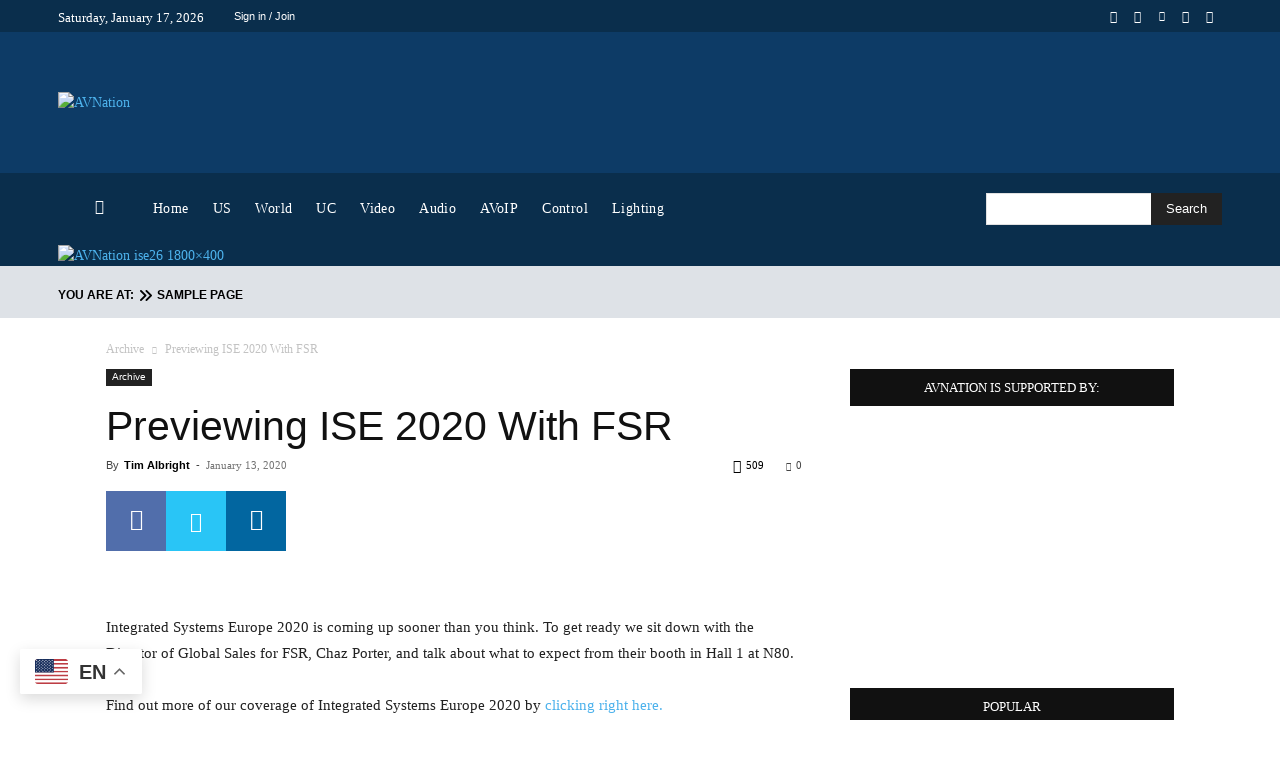

--- FILE ---
content_type: text/html; charset=UTF-8
request_url: https://www.avnation.tv/2020/01/13/ise-2020-preview-fsr/
body_size: 137945
content:
<!doctype html >
<!--[if IE 8]>    <html class="ie8" lang="en"> <![endif]-->
<!--[if IE 9]>    <html class="ie9" lang="en"> <![endif]-->
<!--[if gt IE 8]><!--> <html lang="en-US"> <!--<![endif]-->
<head>
    <title>Previewing ISE 2020 With FSR - AVNation TV</title>
    <meta charset="UTF-8" />
    <meta name="viewport" content="width=device-width, initial-scale=1.0">
    <link rel="pingback" href="https://www.avnation.tv/xmlrpc.php" />
    
<!-- Author Meta Tags by Molongui Authorship, visit: https://wordpress.org/plugins/molongui-authorship/ -->
<meta name="author" content="Tim Albright">
<!-- /Molongui Authorship -->

<meta name='robots' content='index, follow, max-image-preview:large, max-snippet:-1, max-video-preview:-1' />
<link rel="alternate" hreflang="en" href="https://www.avnation.tv/2020/01/13/ise-2020-preview-fsr/" />
<link rel="alternate" hreflang="ar" href="https://www.avnation.tv/ar/2020/01/13/ise-2020-preview-fsr/" />
<link rel="alternate" hreflang="zh-CN" href="https://www.avnation.tv/zh-CN/2020/01/13/ise-2020-preview-fsr/" />
<link rel="alternate" hreflang="nl" href="https://www.avnation.tv/nl/2020/01/13/ise-2020-preview-fsr/" />
<link rel="alternate" hreflang="fr" href="https://www.avnation.tv/fr/2020/01/13/ise-2020-preview-fsr/" />
<link rel="alternate" hreflang="de" href="https://www.avnation.tv/de/2020/01/13/ise-2020-preview-fsr/" />
<link rel="alternate" hreflang="it" href="https://www.avnation.tv/it/2020/01/13/ise-2020-preview-fsr/" />
<link rel="alternate" hreflang="pt" href="https://www.avnation.tv/pt/2020/01/13/ise-2020-preview-fsr/" />
<link rel="alternate" hreflang="ru" href="https://www.avnation.tv/ru/2020/01/13/ise-2020-preview-fsr/" />
<link rel="alternate" hreflang="es" href="https://www.avnation.tv/es/2020/01/13/ise-2020-preview-fsr/" />
<link rel="icon" type="image/png" href="https://www.avnation.tv/wp-content/uploads/2012/05/AVNATION-Idea1-300x300.png">
	<!-- This site is optimized with the Yoast SEO Premium plugin v26.7 (Yoast SEO v26.7) - https://yoast.com/wordpress/plugins/seo/ -->
	<link rel="canonical" href="https://www.avnation.tv/2020/01/13/ise-2020-preview-fsr/" />
	<meta property="og:locale" content="en_US" />
	<meta property="og:type" content="article" />
	<meta property="og:title" content="Previewing ISE 2020 With FSR" />
	<meta property="og:description" content="Find out what will be going on at FSR&#039;s booth at ISE 2020." />
	<meta property="og:url" content="https://www.avnation.tv/2020/01/13/ise-2020-preview-fsr/" />
	<meta property="og:site_name" content="AVNation TV" />
	<meta property="article:publisher" content="https://www.facebook.com/AVNation/" />
	<meta property="article:author" content="https://www.facebook.com/tdalbright" />
	<meta property="article:published_time" content="2020-01-13T15:11:01+00:00" />
	<meta property="article:modified_time" content="2022-09-15T20:35:39+00:00" />
	<meta name="author" content="Tim Albright" />
	<meta name="twitter:card" content="summary_large_image" />
	<meta name="twitter:creator" content="@https://twitter.com/tdalbright" />
	<meta name="twitter:site" content="@AVNationTV" />
	<meta name="twitter:label1" content="Written by" />
	<meta name="twitter:data1" content="Tim Albright" />
	<meta name="twitter:label2" content="Est. reading time" />
	<meta name="twitter:data2" content="1 minute" />
	<script type="application/ld+json" class="yoast-schema-graph">{"@context":"https://schema.org","@graph":[{"@type":"TechArticle","@id":"https://www.avnation.tv/2020/01/13/ise-2020-preview-fsr/#article","isPartOf":{"@id":"https://www.avnation.tv/2020/01/13/ise-2020-preview-fsr/"},"author":{"name":"Tim Albright","@id":"https://www.avnation.tv/#/schema/person/714cdfb056c1a141390d51c53214619e"},"headline":"Previewing ISE 2020 With FSR","datePublished":"2020-01-13T15:11:01+00:00","dateModified":"2022-09-15T20:35:39+00:00","mainEntityOfPage":{"@id":"https://www.avnation.tv/2020/01/13/ise-2020-preview-fsr/"},"wordCount":286,"commentCount":0,"publisher":{"@id":"https://www.avnation.tv/#organization"},"image":{"@id":"https://www.avnation.tv/2020/01/13/ise-2020-preview-fsr/#primaryimage"},"thumbnailUrl":"","keywords":["FSR","Integrated Systems Europe","ISE 2020"],"articleSection":["Archive"],"inLanguage":"en-US","potentialAction":[{"@type":"CommentAction","name":"Comment","target":["https://www.avnation.tv/2020/01/13/ise-2020-preview-fsr/#respond"]}]},{"@type":"WebPage","@id":"https://www.avnation.tv/2020/01/13/ise-2020-preview-fsr/","url":"https://www.avnation.tv/2020/01/13/ise-2020-preview-fsr/","name":"Previewing ISE 2020 With FSR - AVNation TV","isPartOf":{"@id":"https://www.avnation.tv/#website"},"primaryImageOfPage":{"@id":"https://www.avnation.tv/2020/01/13/ise-2020-preview-fsr/#primaryimage"},"image":{"@id":"https://www.avnation.tv/2020/01/13/ise-2020-preview-fsr/#primaryimage"},"thumbnailUrl":"","datePublished":"2020-01-13T15:11:01+00:00","dateModified":"2022-09-15T20:35:39+00:00","breadcrumb":{"@id":"https://www.avnation.tv/2020/01/13/ise-2020-preview-fsr/#breadcrumb"},"inLanguage":"en-US","potentialAction":{"@type":"ListenAction","target":"https://www.avnation.tv/2020/01/13/ise-2020-preview-fsr/#podcast_player_46784","object":{"@id":"https://www.avnation.tv/2020/01/13/ise-2020-preview-fsr/#/schema/podcast"}},"mainEntityOfPage":"https://www.avnation.tv/2020/01/13/ise-2020-preview-fsr/#/schema/podcast"},{"@type":"ImageObject","inLanguage":"en-US","@id":"https://www.avnation.tv/2020/01/13/ise-2020-preview-fsr/#primaryimage","url":"","contentUrl":""},{"@type":"BreadcrumbList","@id":"https://www.avnation.tv/2020/01/13/ise-2020-preview-fsr/#breadcrumb","itemListElement":[{"@type":"ListItem","position":1,"name":"Home","item":"https://www.avnation.tv/"},{"@type":"ListItem","position":2,"name":"Previewing ISE 2020 With FSR"}]},{"@type":"WebSite","@id":"https://www.avnation.tv/#website","url":"https://www.avnation.tv/","name":"AVNation TV","description":"The Network for the AudioVisual Industry","publisher":{"@id":"https://www.avnation.tv/#organization"},"potentialAction":[{"@type":"SearchAction","target":{"@type":"EntryPoint","urlTemplate":"https://www.avnation.tv/?s={search_term_string}"},"query-input":{"@type":"PropertyValueSpecification","valueRequired":true,"valueName":"search_term_string"}}],"inLanguage":"en-US"},{"@type":"Organization","@id":"https://www.avnation.tv/#organization","name":"AVNation","url":"https://www.avnation.tv/","logo":{"@type":"ImageObject","inLanguage":"en-US","@id":"https://www.avnation.tv/#/schema/logo/image/","url":"https://i0.wp.com/avnation.tv/wp-content/uploads/2020/07/avnation_logo_icon.png?fit=2451%2C2451&ssl=1","contentUrl":"https://i0.wp.com/avnation.tv/wp-content/uploads/2020/07/avnation_logo_icon.png?fit=2451%2C2451&ssl=1","width":2451,"height":2451,"caption":"AVNation"},"image":{"@id":"https://www.avnation.tv/#/schema/logo/image/"},"sameAs":["https://www.facebook.com/AVNation/","https://x.com/AVNationTV","https://www.instagram.com/avnationtv/","https://www.linkedin.com/company/avnation-tv/","https://www.youtube.com/user/AVNationTV/feed"]},{"@type":"Person","@id":"https://www.avnation.tv/#/schema/person/714cdfb056c1a141390d51c53214619e","name":"Tim Albright","description":"Tim Albright is the founder of AVNation and is the driving force behind the AVNation network. He carries the InfoComm CTS, a B.S. from Greenville College and is pursuing an M.S. in Mass Communications from Southern Illinois University at Edwardsville. When not steering the AVNation ship, Tim has spent his career designing systems for churches both large and small, Fortune 500 companies, and education facilities.","sameAs":["https://avnation.tv","https://www.facebook.com/tdalbright","https://www.linkedin.com/in/tim-albright-698aaa7/","https://x.com/https://twitter.com/tdalbright"],"url":"https://www.avnation.tv/author/tim-albright/"}]}</script>
	<!-- / Yoast SEO Premium plugin. -->


<link rel='dns-prefetch' href='//ajax.googleapis.com' />
<link rel='dns-prefetch' href='//stats.wp.com' />
<link rel='dns-prefetch' href='//use.fontawesome.com' />
<link rel='dns-prefetch' href='//www.googletagmanager.com' />
<link rel='preconnect' href='//c0.wp.com' />
<link rel="alternate" type="application/rss+xml" title="AVNation TV &raquo; Feed" href="https://www.avnation.tv/feed/" />
<link rel="alternate" type="application/rss+xml" title="AVNation TV &raquo; Comments Feed" href="https://www.avnation.tv/comments/feed/" />
<link rel="alternate" type="application/rss+xml" title="AVNation TV &raquo; Previewing ISE 2020 With FSR Comments Feed" href="https://www.avnation.tv/2020/01/13/ise-2020-preview-fsr/feed/" />
<link rel="alternate" title="oEmbed (JSON)" type="application/json+oembed" href="https://www.avnation.tv/wp-json/oembed/1.0/embed?url=https%3A%2F%2Fwww.avnation.tv%2F2020%2F01%2F13%2Fise-2020-preview-fsr%2F" />
<link rel="alternate" title="oEmbed (XML)" type="text/xml+oembed" href="https://www.avnation.tv/wp-json/oembed/1.0/embed?url=https%3A%2F%2Fwww.avnation.tv%2F2020%2F01%2F13%2Fise-2020-preview-fsr%2F&#038;format=xml" />
<style id='wp-img-auto-sizes-contain-inline-css' type='text/css'>
img:is([sizes=auto i],[sizes^="auto," i]){contain-intrinsic-size:3000px 1500px}
/*# sourceURL=wp-img-auto-sizes-contain-inline-css */
</style>

<style id='wp-emoji-styles-inline-css' type='text/css'>

	img.wp-smiley, img.emoji {
		display: inline !important;
		border: none !important;
		box-shadow: none !important;
		height: 1em !important;
		width: 1em !important;
		margin: 0 0.07em !important;
		vertical-align: -0.1em !important;
		background: none !important;
		padding: 0 !important;
	}
/*# sourceURL=wp-emoji-styles-inline-css */
</style>
<link rel='stylesheet' id='wp-block-library-css' href='https://c0.wp.com/c/6.9/wp-includes/css/dist/block-library/style.min.css' type='text/css' media='all' />
<style id='wp-block-paragraph-inline-css' type='text/css'>
.is-small-text{font-size:.875em}.is-regular-text{font-size:1em}.is-large-text{font-size:2.25em}.is-larger-text{font-size:3em}.has-drop-cap:not(:focus):first-letter{float:left;font-size:8.4em;font-style:normal;font-weight:100;line-height:.68;margin:.05em .1em 0 0;text-transform:uppercase}body.rtl .has-drop-cap:not(:focus):first-letter{float:none;margin-left:.1em}p.has-drop-cap.has-background{overflow:hidden}:root :where(p.has-background){padding:1.25em 2.375em}:where(p.has-text-color:not(.has-link-color)) a{color:inherit}p.has-text-align-left[style*="writing-mode:vertical-lr"],p.has-text-align-right[style*="writing-mode:vertical-rl"]{rotate:180deg}
/*# sourceURL=https://c0.wp.com/c/6.9/wp-includes/blocks/paragraph/style.min.css */
</style>
<style id='global-styles-inline-css' type='text/css'>
:root{--wp--preset--aspect-ratio--square: 1;--wp--preset--aspect-ratio--4-3: 4/3;--wp--preset--aspect-ratio--3-4: 3/4;--wp--preset--aspect-ratio--3-2: 3/2;--wp--preset--aspect-ratio--2-3: 2/3;--wp--preset--aspect-ratio--16-9: 16/9;--wp--preset--aspect-ratio--9-16: 9/16;--wp--preset--color--black: #000000;--wp--preset--color--cyan-bluish-gray: #abb8c3;--wp--preset--color--white: #ffffff;--wp--preset--color--pale-pink: #f78da7;--wp--preset--color--vivid-red: #cf2e2e;--wp--preset--color--luminous-vivid-orange: #ff6900;--wp--preset--color--luminous-vivid-amber: #fcb900;--wp--preset--color--light-green-cyan: #7bdcb5;--wp--preset--color--vivid-green-cyan: #00d084;--wp--preset--color--pale-cyan-blue: #8ed1fc;--wp--preset--color--vivid-cyan-blue: #0693e3;--wp--preset--color--vivid-purple: #9b51e0;--wp--preset--gradient--vivid-cyan-blue-to-vivid-purple: linear-gradient(135deg,rgb(6,147,227) 0%,rgb(155,81,224) 100%);--wp--preset--gradient--light-green-cyan-to-vivid-green-cyan: linear-gradient(135deg,rgb(122,220,180) 0%,rgb(0,208,130) 100%);--wp--preset--gradient--luminous-vivid-amber-to-luminous-vivid-orange: linear-gradient(135deg,rgb(252,185,0) 0%,rgb(255,105,0) 100%);--wp--preset--gradient--luminous-vivid-orange-to-vivid-red: linear-gradient(135deg,rgb(255,105,0) 0%,rgb(207,46,46) 100%);--wp--preset--gradient--very-light-gray-to-cyan-bluish-gray: linear-gradient(135deg,rgb(238,238,238) 0%,rgb(169,184,195) 100%);--wp--preset--gradient--cool-to-warm-spectrum: linear-gradient(135deg,rgb(74,234,220) 0%,rgb(151,120,209) 20%,rgb(207,42,186) 40%,rgb(238,44,130) 60%,rgb(251,105,98) 80%,rgb(254,248,76) 100%);--wp--preset--gradient--blush-light-purple: linear-gradient(135deg,rgb(255,206,236) 0%,rgb(152,150,240) 100%);--wp--preset--gradient--blush-bordeaux: linear-gradient(135deg,rgb(254,205,165) 0%,rgb(254,45,45) 50%,rgb(107,0,62) 100%);--wp--preset--gradient--luminous-dusk: linear-gradient(135deg,rgb(255,203,112) 0%,rgb(199,81,192) 50%,rgb(65,88,208) 100%);--wp--preset--gradient--pale-ocean: linear-gradient(135deg,rgb(255,245,203) 0%,rgb(182,227,212) 50%,rgb(51,167,181) 100%);--wp--preset--gradient--electric-grass: linear-gradient(135deg,rgb(202,248,128) 0%,rgb(113,206,126) 100%);--wp--preset--gradient--midnight: linear-gradient(135deg,rgb(2,3,129) 0%,rgb(40,116,252) 100%);--wp--preset--font-size--small: 11px;--wp--preset--font-size--medium: 20px;--wp--preset--font-size--large: 32px;--wp--preset--font-size--x-large: 42px;--wp--preset--font-size--regular: 15px;--wp--preset--font-size--larger: 50px;--wp--preset--spacing--20: 0.44rem;--wp--preset--spacing--30: 0.67rem;--wp--preset--spacing--40: 1rem;--wp--preset--spacing--50: 1.5rem;--wp--preset--spacing--60: 2.25rem;--wp--preset--spacing--70: 3.38rem;--wp--preset--spacing--80: 5.06rem;--wp--preset--shadow--natural: 6px 6px 9px rgba(0, 0, 0, 0.2);--wp--preset--shadow--deep: 12px 12px 50px rgba(0, 0, 0, 0.4);--wp--preset--shadow--sharp: 6px 6px 0px rgba(0, 0, 0, 0.2);--wp--preset--shadow--outlined: 6px 6px 0px -3px rgb(255, 255, 255), 6px 6px rgb(0, 0, 0);--wp--preset--shadow--crisp: 6px 6px 0px rgb(0, 0, 0);}:where(.is-layout-flex){gap: 0.5em;}:where(.is-layout-grid){gap: 0.5em;}body .is-layout-flex{display: flex;}.is-layout-flex{flex-wrap: wrap;align-items: center;}.is-layout-flex > :is(*, div){margin: 0;}body .is-layout-grid{display: grid;}.is-layout-grid > :is(*, div){margin: 0;}:where(.wp-block-columns.is-layout-flex){gap: 2em;}:where(.wp-block-columns.is-layout-grid){gap: 2em;}:where(.wp-block-post-template.is-layout-flex){gap: 1.25em;}:where(.wp-block-post-template.is-layout-grid){gap: 1.25em;}.has-black-color{color: var(--wp--preset--color--black) !important;}.has-cyan-bluish-gray-color{color: var(--wp--preset--color--cyan-bluish-gray) !important;}.has-white-color{color: var(--wp--preset--color--white) !important;}.has-pale-pink-color{color: var(--wp--preset--color--pale-pink) !important;}.has-vivid-red-color{color: var(--wp--preset--color--vivid-red) !important;}.has-luminous-vivid-orange-color{color: var(--wp--preset--color--luminous-vivid-orange) !important;}.has-luminous-vivid-amber-color{color: var(--wp--preset--color--luminous-vivid-amber) !important;}.has-light-green-cyan-color{color: var(--wp--preset--color--light-green-cyan) !important;}.has-vivid-green-cyan-color{color: var(--wp--preset--color--vivid-green-cyan) !important;}.has-pale-cyan-blue-color{color: var(--wp--preset--color--pale-cyan-blue) !important;}.has-vivid-cyan-blue-color{color: var(--wp--preset--color--vivid-cyan-blue) !important;}.has-vivid-purple-color{color: var(--wp--preset--color--vivid-purple) !important;}.has-black-background-color{background-color: var(--wp--preset--color--black) !important;}.has-cyan-bluish-gray-background-color{background-color: var(--wp--preset--color--cyan-bluish-gray) !important;}.has-white-background-color{background-color: var(--wp--preset--color--white) !important;}.has-pale-pink-background-color{background-color: var(--wp--preset--color--pale-pink) !important;}.has-vivid-red-background-color{background-color: var(--wp--preset--color--vivid-red) !important;}.has-luminous-vivid-orange-background-color{background-color: var(--wp--preset--color--luminous-vivid-orange) !important;}.has-luminous-vivid-amber-background-color{background-color: var(--wp--preset--color--luminous-vivid-amber) !important;}.has-light-green-cyan-background-color{background-color: var(--wp--preset--color--light-green-cyan) !important;}.has-vivid-green-cyan-background-color{background-color: var(--wp--preset--color--vivid-green-cyan) !important;}.has-pale-cyan-blue-background-color{background-color: var(--wp--preset--color--pale-cyan-blue) !important;}.has-vivid-cyan-blue-background-color{background-color: var(--wp--preset--color--vivid-cyan-blue) !important;}.has-vivid-purple-background-color{background-color: var(--wp--preset--color--vivid-purple) !important;}.has-black-border-color{border-color: var(--wp--preset--color--black) !important;}.has-cyan-bluish-gray-border-color{border-color: var(--wp--preset--color--cyan-bluish-gray) !important;}.has-white-border-color{border-color: var(--wp--preset--color--white) !important;}.has-pale-pink-border-color{border-color: var(--wp--preset--color--pale-pink) !important;}.has-vivid-red-border-color{border-color: var(--wp--preset--color--vivid-red) !important;}.has-luminous-vivid-orange-border-color{border-color: var(--wp--preset--color--luminous-vivid-orange) !important;}.has-luminous-vivid-amber-border-color{border-color: var(--wp--preset--color--luminous-vivid-amber) !important;}.has-light-green-cyan-border-color{border-color: var(--wp--preset--color--light-green-cyan) !important;}.has-vivid-green-cyan-border-color{border-color: var(--wp--preset--color--vivid-green-cyan) !important;}.has-pale-cyan-blue-border-color{border-color: var(--wp--preset--color--pale-cyan-blue) !important;}.has-vivid-cyan-blue-border-color{border-color: var(--wp--preset--color--vivid-cyan-blue) !important;}.has-vivid-purple-border-color{border-color: var(--wp--preset--color--vivid-purple) !important;}.has-vivid-cyan-blue-to-vivid-purple-gradient-background{background: var(--wp--preset--gradient--vivid-cyan-blue-to-vivid-purple) !important;}.has-light-green-cyan-to-vivid-green-cyan-gradient-background{background: var(--wp--preset--gradient--light-green-cyan-to-vivid-green-cyan) !important;}.has-luminous-vivid-amber-to-luminous-vivid-orange-gradient-background{background: var(--wp--preset--gradient--luminous-vivid-amber-to-luminous-vivid-orange) !important;}.has-luminous-vivid-orange-to-vivid-red-gradient-background{background: var(--wp--preset--gradient--luminous-vivid-orange-to-vivid-red) !important;}.has-very-light-gray-to-cyan-bluish-gray-gradient-background{background: var(--wp--preset--gradient--very-light-gray-to-cyan-bluish-gray) !important;}.has-cool-to-warm-spectrum-gradient-background{background: var(--wp--preset--gradient--cool-to-warm-spectrum) !important;}.has-blush-light-purple-gradient-background{background: var(--wp--preset--gradient--blush-light-purple) !important;}.has-blush-bordeaux-gradient-background{background: var(--wp--preset--gradient--blush-bordeaux) !important;}.has-luminous-dusk-gradient-background{background: var(--wp--preset--gradient--luminous-dusk) !important;}.has-pale-ocean-gradient-background{background: var(--wp--preset--gradient--pale-ocean) !important;}.has-electric-grass-gradient-background{background: var(--wp--preset--gradient--electric-grass) !important;}.has-midnight-gradient-background{background: var(--wp--preset--gradient--midnight) !important;}.has-small-font-size{font-size: var(--wp--preset--font-size--small) !important;}.has-medium-font-size{font-size: var(--wp--preset--font-size--medium) !important;}.has-large-font-size{font-size: var(--wp--preset--font-size--large) !important;}.has-x-large-font-size{font-size: var(--wp--preset--font-size--x-large) !important;}
/*# sourceURL=global-styles-inline-css */
</style>

<style id='classic-theme-styles-inline-css' type='text/css'>
/*! This file is auto-generated */
.wp-block-button__link{color:#fff;background-color:#32373c;border-radius:9999px;box-shadow:none;text-decoration:none;padding:calc(.667em + 2px) calc(1.333em + 2px);font-size:1.125em}.wp-block-file__button{background:#32373c;color:#fff;text-decoration:none}
/*# sourceURL=/wp-includes/css/classic-themes.min.css */
</style>
<style id='font-awesome-svg-styles-default-inline-css' type='text/css'>
.svg-inline--fa {
  display: inline-block;
  height: 1em;
  overflow: visible;
  vertical-align: -.125em;
}
/*# sourceURL=font-awesome-svg-styles-default-inline-css */
</style>
<link rel='stylesheet' id='font-awesome-svg-styles-css' href='https://www.avnation.tv/wp-content/uploads/font-awesome/v6.4.0/css/svg-with-js.css' type='text/css' media='all' />
<style id='font-awesome-svg-styles-inline-css' type='text/css'>
   .wp-block-font-awesome-icon svg::before,
   .wp-rich-text-font-awesome-icon svg::before {content: unset;}
/*# sourceURL=font-awesome-svg-styles-inline-css */
</style>
<link rel='stylesheet' id='contact-form-7-css' href='https://www.avnation.tv/wp-content/plugins/contact-form-7/includes/css/styles.css?ver=6.1.4' type='text/css' media='all' />
<link rel='stylesheet' id='ditty-news-ticker-font-css' href='https://www.avnation.tv/wp-content/plugins/ditty-news-ticker/legacy/inc/static/libs/fontastic/styles.css?ver=3.1.63' type='text/css' media='all' />
<link rel='stylesheet' id='ditty-news-ticker-css' href='https://www.avnation.tv/wp-content/plugins/ditty-news-ticker/legacy/inc/static/css/style.css?ver=3.1.63' type='text/css' media='all' />
<link rel='stylesheet' id='ditty-displays-css' href='https://www.avnation.tv/wp-content/plugins/ditty-news-ticker/assets/build/dittyDisplays.css?ver=3.1.63' type='text/css' media='all' />
<link rel='stylesheet' id='ditty-fontawesome-css' href='https://www.avnation.tv/wp-content/plugins/ditty-news-ticker/includes/libs/fontawesome-6.4.0/css/all.css?ver=6.4.0' type='text/css' media='' />
<link rel='stylesheet' id='inline-spoilers-css-css' href='https://www.avnation.tv/wp-content/plugins/inline-spoilers/build/style-index.css?ver=2.1.0' type='text/css' media='all' />
<link rel='stylesheet' id='menu-image-css' href='https://www.avnation.tv/wp-content/plugins/menu-image/includes/css/menu-image.css?ver=3.13' type='text/css' media='all' />
<link rel='stylesheet' id='dashicons-css' href='https://c0.wp.com/c/6.9/wp-includes/css/dashicons.min.css' type='text/css' media='all' />
<link rel='stylesheet' id='ppress-frontend-css' href='https://www.avnation.tv/wp-content/plugins/wp-user-avatar/assets/css/frontend.min.css?ver=4.16.8' type='text/css' media='all' />
<link rel='stylesheet' id='ppress-flatpickr-css' href='https://www.avnation.tv/wp-content/plugins/wp-user-avatar/assets/flatpickr/flatpickr.min.css?ver=4.16.8' type='text/css' media='all' />
<link rel='stylesheet' id='ppress-select2-css' href='https://www.avnation.tv/wp-content/plugins/wp-user-avatar/assets/select2/select2.min.css?ver=6.9' type='text/css' media='all' />
<link rel='stylesheet' id='td-plugin-newsletter-css' href='https://www.avnation.tv/wp-content/plugins/td-newsletter/style.css?ver=12.7.3' type='text/css' media='all' />
<link rel='stylesheet' id='td-plugin-multi-purpose-css' href='https://www.avnation.tv/wp-content/plugins/td-composer/td-multi-purpose/style.css?ver=7cd248d7ca13c255207c3f8b916c3f00' type='text/css' media='all' />
<link rel='stylesheet' id='google-fonts-style-css' href='//www.avnation.tv/wp-content/uploads/sgf-css/font-230f07af7c12fc79cc9a933da6bfb81b.css' type='text/css' media='all' />
<link rel='stylesheet' id='font-awesome-official-css' href='https://use.fontawesome.com/releases/v6.4.0/css/all.css' type='text/css' media='all' integrity="sha384-iw3OoTErCYJJB9mCa8LNS2hbsQ7M3C0EpIsO/H5+EGAkPGc6rk+V8i04oW/K5xq0" crossorigin="anonymous" />
<link rel='stylesheet' id='taxopress-frontend-css-css' href='https://www.avnation.tv/wp-content/plugins/simple-tags/assets/frontend/css/frontend.css?ver=3.43.0' type='text/css' media='all' />
<link rel='stylesheet' id='tds-front-css' href='https://www.avnation.tv/wp-content/plugins/td-subscription/assets/css/tds-front.css?ver=1.7.3' type='text/css' media='all' />
<link rel='stylesheet' id='open_iconic-css' href='https://www.avnation.tv/wp-content/plugins/td-composer/assets/fonts/open-iconic/open-iconic.css?ver=7cd248d7ca13c255207c3f8b916c3f00' type='text/css' media='all' />
<link rel='stylesheet' id='font_awesome-css' href='https://www.avnation.tv/wp-content/plugins/td-composer/assets/fonts/font-awesome/font-awesome.css?ver=7cd248d7ca13c255207c3f8b916c3f00' type='text/css' media='all' />
<link rel='stylesheet' id='td-theme-css' href='https://www.avnation.tv/wp-content/themes/Newspaper/style.css?ver=12.7.3' type='text/css' media='all' />
<style id='td-theme-inline-css' type='text/css'>@media (max-width:767px){.td-header-desktop-wrap{display:none}}@media (min-width:767px){.td-header-mobile-wrap{display:none}}</style>
<link rel='stylesheet' id='td-legacy-framework-front-style-css' href='https://www.avnation.tv/wp-content/plugins/td-composer/legacy/Newspaper/assets/css/td_legacy_main.css?ver=7cd248d7ca13c255207c3f8b916c3f00' type='text/css' media='all' />
<link rel='stylesheet' id='td-standard-pack-framework-front-style-css' href='https://www.avnation.tv/wp-content/plugins/td-standard-pack/Newspaper/assets/css/td_standard_pack_main.css?ver=c12e6da63ed2f212e87e44e5e9b9a302' type='text/css' media='all' />
<link rel='stylesheet' id='tdb_style_cloud_templates_front-css' href='https://www.avnation.tv/wp-content/plugins/td-cloud-library/assets/css/tdb_main.css?ver=6127d3b6131f900b2e62bb855b13dc3b' type='text/css' media='all' />
<link rel='stylesheet' id='font-awesome-official-v4shim-css' href='https://use.fontawesome.com/releases/v6.4.0/css/v4-shims.css' type='text/css' media='all' integrity="sha384-TjXU13dTMPo+5ZlOUI1IGXvpmajjoetPqbUJqTx+uZ1bGwylKHNEItuVe/mg/H6l" crossorigin="anonymous" />
<script type="text/javascript" src="https://c0.wp.com/c/6.9/wp-includes/js/jquery/jquery.min.js" id="jquery-core-js"></script>
<script type="text/javascript" src="https://c0.wp.com/c/6.9/wp-includes/js/jquery/jquery-migrate.min.js" id="jquery-migrate-js"></script>
<script type="text/javascript" src="https://www.avnation.tv/wp-content/plugins/wp-user-avatar/assets/flatpickr/flatpickr.min.js?ver=4.16.8" id="ppress-flatpickr-js"></script>
<script type="text/javascript" src="https://www.avnation.tv/wp-content/plugins/wp-user-avatar/assets/select2/select2.min.js?ver=4.16.8" id="ppress-select2-js"></script>
<script type="text/javascript" src="https://www.avnation.tv/wp-content/plugins/simple-tags/assets/frontend/js/frontend.js?ver=3.43.0" id="taxopress-frontend-js-js"></script>
<link rel="https://api.w.org/" href="https://www.avnation.tv/wp-json/" /><link rel="alternate" title="JSON" type="application/json" href="https://www.avnation.tv/wp-json/wp/v2/posts/46784" /><link rel="EditURI" type="application/rsd+xml" title="RSD" href="https://www.avnation.tv/xmlrpc.php?rsd" />
<link rel='shortlink' href='https://www.avnation.tv/?p=46784' />

		<!-- GA Google Analytics @ https://m0n.co/ga -->
		<script>
			(function(i,s,o,g,r,a,m){i['GoogleAnalyticsObject']=r;i[r]=i[r]||function(){
			(i[r].q=i[r].q||[]).push(arguments)},i[r].l=1*new Date();a=s.createElement(o),
			m=s.getElementsByTagName(o)[0];a.async=1;a.src=g;m.parentNode.insertBefore(a,m)
			})(window,document,'script','https://www.google-analytics.com/analytics.js','ga');
			ga('create', 'UA-25249631-1', 'auto');
			ga('require', 'displayfeatures');
			ga('require', 'linkid');
			ga('set', 'forceSSL', true);
			ga('send', 'pageview');
		</script>

	<!-- Google Tag Manager -->
<script>(function(w,d,s,l,i){w[l]=w[l]||[];w[l].push({'gtm.start':
new Date().getTime(),event:'gtm.js'});var f=d.getElementsByTagName(s)[0],
j=d.createElement(s),dl=l!='dataLayer'?'&l='+l:'';j.async=true;j.src=
'https://www.googletagmanager.com/gtm.js?id='+i+dl;f.parentNode.insertBefore(j,f);
})(window,document,'script','dataLayer','GTM-WCWP78L');</script>
<!-- End Google Tag Manager -->
<meta name="generator" content="Site Kit by Google 1.170.0" />		<script type="text/javascript">
				(function(c,l,a,r,i,t,y){
					c[a]=c[a]||function(){(c[a].q=c[a].q||[]).push(arguments)};t=l.createElement(r);t.async=1;
					t.src="https://www.clarity.ms/tag/"+i+"?ref=wordpress";y=l.getElementsByTagName(r)[0];y.parentNode.insertBefore(t,y);
				})(window, document, "clarity", "script", "orfadw6tnm");
		</script>
		
<link rel="alternate" type="application/rss+xml" title="Podcast RSS feed" href="https://www.avnation.tv/feed/podcast" />

	<style>img#wpstats{display:none}</style>
		
		<script>
		(function(h,o,t,j,a,r){
			h.hj=h.hj||function(){(h.hj.q=h.hj.q||[]).push(arguments)};
			h._hjSettings={hjid:3673576,hjsv:5};
			a=o.getElementsByTagName('head')[0];
			r=o.createElement('script');r.async=1;
			r.src=t+h._hjSettings.hjid+j+h._hjSettings.hjsv;
			a.appendChild(r);
		})(window,document,'//static.hotjar.com/c/hotjar-','.js?sv=');
		</script>
		            <style>
                .molongui-disabled-link
                {
                    border-bottom: none !important;
                    text-decoration: none !important;
                    color: inherit !important;
                    cursor: inherit !important;
                }
                .molongui-disabled-link:hover,
                .molongui-disabled-link:hover span
                {
                    border-bottom: none !important;
                    text-decoration: none !important;
                    color: inherit !important;
                    cursor: inherit !important;
                }
            </style>
                <script>
        window.tdb_global_vars = {"wpRestUrl":"https:\/\/www.avnation.tv\/wp-json\/","permalinkStructure":"\/%year%\/%monthnum%\/%day%\/%postname%\/"};
        window.tdb_p_autoload_vars = {"isAjax":false,"isAdminBarShowing":false,"autoloadStatus":"off","origPostEditUrl":null};
    </script>
    
    <style id="tdb-global-colors">:root{--chained-news-white:#FFFFFF;--chained-news-black:black;--chained-news-blue:#2f6697;--chained-news-gray:rgb(229,229,229);--chained-news-separator:rgb(117,117,117);--downtown-accent:#EDB500;--downtown-accent-light:#ffd13a;--downtown-accent-titles:#444444;--downtown-menu-bg:#01175e;--downtown-menu-bg-light:#0a2472;--military-news-accent:#ef6421;--military-news-bg-1:#1f1f11;--military-news-bg-2:#33351E;--military-news-bg-3:#505331;--today-news-dark-bg:#000000;--today-news-accent:#CE0000;--today-news-white:#FFFFFF;--today-news-white-transparent:rgba(255,255,255,0.75);--today-news-white-transparent2:rgba(255,255,255,0.1);--today-news-dark-gray:#222222;--today-news-light-gray:#d8d8d8;--custom-accent-1:#34a86e;--custom-accent-2:#2fc48d;--custom-accent-3:#000000;--crypto-gaming-pro-accent:#2081e2;--crypto-gaming-pro-lighter-bg:#131313;--crypto-gaming-pro-light-gray-text:#afafaf;--crypto-gaming-pro-dark-gray-text:#757777;--crypto-gaming-pro-white:#FFFFFF;--blck-custom-color-1:#052c54;--blck-custom-color-2:#f83aff;--blck-custom-color-3:#7c89a0;--blck-custom-color-4:#5325ea;--compass-bg:#0b0c0c;--compass-dark1:#151717;--compass-dark2:#202323;--compass-dark3:#353939;--compass-grey:#5d6363;--compass-offwhite:#d2d2d2;--compass-white:#FFFFFF;--compass-primary:#5DE6E7;--compass-accent:#0da3ac;--cs-bg-grey:#f8f5f4;--cs-shadow:#e8e8e8;--cs-black:#0d1f2d;--cs-red:#FF9334;--cs-blue:#2639e2;--cs-dark-blue:#1a28a3;--cs-grey:#e0dcd4;--cs-white:#FFFFFF;--cs-text-grey:#A7AFB5;--cs-bg-grey2:#F9F9F9;--cs-light-blue:#569DFF;--cs-text-dark-grey:#787E84;--metro-blue:#2579E8;--metro-blue-acc:#509CFF;--metro-red:#E83030;--metro-exclusive:#1DCA95;--reel-news-white:#FFFFFF;--reel-news-black:#000000;--reel-news-accent:#312DA1;--reel-news-light-grey:#919191;--reel-news-black-transparent:rgba(0,0,0,0.85);--reel-news-red:#ff0000;--reel-news-dark-gray:#313131;--reel-news-transparent:rgba(255,255,255,0.55);--tt-accent-color:#E4A41E;--tt-hover:#504BDC;--tt-gray-dark:#777777;--tt-extra-color:#f4f4f4;--tt-primary-color:#000000;--dark:#0c0824;--accent:#EEB44A;--sep-dark:#2A2546;--violet:#201D48;--white-transparent:rgba(255,255,255,0.6);--white-transparent-2:rgba(255,255,255,0.8);--violet-2:#191639;--grey:#595A6C;--grey-2:#CACAD7;--grey-3:#F0F0F0;--grey-4:#E1E1EA;--violet-transparent:rgba(34,27,94,0.03);--accent-2:#D33B77;--grey-5:#84859E;--grey-6:#F5F5F5;--job-hunt-grey:#F3F3F3;--job-hunt-accent:#2623D3;--job-hunt-white:#FFFFFF;--job-hunt-black:#000000;--job-hunt-sep:#DADFE7;--job-hunt-shadow:rgba(16,24,40,0.05);--job-hunt-sep-light:#EAEDF1;--job-hunt-light-text:#697586;--job-hunt-sep-dark:#B4BFCA;--job-hunt-darker-text:#494F5C;--job-hunt-accent-transparent:rgba(38,35,211,0.1);--job-hunt-shadow-darker:rgba(16,24,40,0.3);--nft-custom-color-1:#333333;--nft-custom-color-2:#aaaaaa;--eastcoastcheck-primary:#ffc03a;--eastcoastcheck-accent:#d2930b;--eastcoastcheck-black:#131d23;--eastcoastcheck-darkgrey:#4D5860;--eastcoastcheck-bluegrey:#abb8c0;--eastcoastcheck-grey:#e6eaed;--eastcoastcheck-lightgrey:#FBFBFB;--eastcoastcheck-white:#FFFFFF;--eastcoastcheck-bluegrey2:#5d7e93;--doc-custom-color-1:#3A454E;--doc-custom-color-2:#2CC8B3;--doc-custom-color-3:#9BA1A8;--doc-custom-color-4:#EFF3F4;--doc-custom-color-5:#F7F9F9;--mm-custom-color-4:#e53063;--mm-custom-color-5:#f7f9f9;--mm-custom-color-1:#0E223B;--mm-custom-color-2:#d62264;--mm-custom-color-3:#808893}</style>

    
	            <style id="tdb-global-fonts">
                
:root{--downtown-serif-font:Zilla Slab;--downtown-sans-serif-font:Red Hat Display;--today_news_default:Montserrat;--global-1:Space Grotesk;--global-2:Red Hat Display;--compass-global1:Questrial;--sans-serif:Questrial;--tt-secondary:Merriweather;--tt-extra:Red Hat Display;--tt-primary-font:Epilogue;--general:Karla;--eastcoast-global:Questrial;--eastcoast-accent:Smooch;--doc-global-font-1:Questrial;}
            </style>
            
<!-- JS generated by theme -->

<script type="text/javascript" id="td-generated-header-js">
    
    

	    var tdBlocksArray = []; //here we store all the items for the current page

	    // td_block class - each ajax block uses a object of this class for requests
	    function tdBlock() {
		    this.id = '';
		    this.block_type = 1; //block type id (1-234 etc)
		    this.atts = '';
		    this.td_column_number = '';
		    this.td_current_page = 1; //
		    this.post_count = 0; //from wp
		    this.found_posts = 0; //from wp
		    this.max_num_pages = 0; //from wp
		    this.td_filter_value = ''; //current live filter value
		    this.is_ajax_running = false;
		    this.td_user_action = ''; // load more or infinite loader (used by the animation)
		    this.header_color = '';
		    this.ajax_pagination_infinite_stop = ''; //show load more at page x
	    }

        // td_js_generator - mini detector
        ( function () {
            var htmlTag = document.getElementsByTagName("html")[0];

	        if ( navigator.userAgent.indexOf("MSIE 10.0") > -1 ) {
                htmlTag.className += ' ie10';
            }

            if ( !!navigator.userAgent.match(/Trident.*rv\:11\./) ) {
                htmlTag.className += ' ie11';
            }

	        if ( navigator.userAgent.indexOf("Edge") > -1 ) {
                htmlTag.className += ' ieEdge';
            }

            if ( /(iPad|iPhone|iPod)/g.test(navigator.userAgent) ) {
                htmlTag.className += ' td-md-is-ios';
            }

            var user_agent = navigator.userAgent.toLowerCase();
            if ( user_agent.indexOf("android") > -1 ) {
                htmlTag.className += ' td-md-is-android';
            }

            if ( -1 !== navigator.userAgent.indexOf('Mac OS X')  ) {
                htmlTag.className += ' td-md-is-os-x';
            }

            if ( /chrom(e|ium)/.test(navigator.userAgent.toLowerCase()) ) {
               htmlTag.className += ' td-md-is-chrome';
            }

            if ( -1 !== navigator.userAgent.indexOf('Firefox') ) {
                htmlTag.className += ' td-md-is-firefox';
            }

            if ( -1 !== navigator.userAgent.indexOf('Safari') && -1 === navigator.userAgent.indexOf('Chrome') ) {
                htmlTag.className += ' td-md-is-safari';
            }

            if( -1 !== navigator.userAgent.indexOf('IEMobile') ){
                htmlTag.className += ' td-md-is-iemobile';
            }

        })();

        var tdLocalCache = {};

        ( function () {
            "use strict";

            tdLocalCache = {
                data: {},
                remove: function (resource_id) {
                    delete tdLocalCache.data[resource_id];
                },
                exist: function (resource_id) {
                    return tdLocalCache.data.hasOwnProperty(resource_id) && tdLocalCache.data[resource_id] !== null;
                },
                get: function (resource_id) {
                    return tdLocalCache.data[resource_id];
                },
                set: function (resource_id, cachedData) {
                    tdLocalCache.remove(resource_id);
                    tdLocalCache.data[resource_id] = cachedData;
                }
            };
        })();

    
    
var td_viewport_interval_list=[{"limitBottom":767,"sidebarWidth":228},{"limitBottom":1018,"sidebarWidth":300},{"limitBottom":1140,"sidebarWidth":324}];
var tds_general_modal_image="yes";
var tds_show_more_info="Show more info";
var tds_show_less_info="Show less info";
var tdc_is_installed="yes";
var tdc_domain_active=false;
var td_ajax_url="https:\/\/www.avnation.tv\/wp-admin\/admin-ajax.php?td_theme_name=Newspaper&v=12.7.3";
var td_get_template_directory_uri="https:\/\/www.avnation.tv\/wp-content\/plugins\/td-composer\/legacy\/common";
var tds_snap_menu="";
var tds_logo_on_sticky="";
var tds_header_style="3";
var td_please_wait="Please wait...";
var td_email_user_pass_incorrect="User or password incorrect!";
var td_email_user_incorrect="Email or username incorrect!";
var td_email_incorrect="Email incorrect!";
var td_user_incorrect="Username incorrect!";
var td_email_user_empty="Email or username empty!";
var td_pass_empty="Pass empty!";
var td_pass_pattern_incorrect="Invalid Pass Pattern!";
var td_retype_pass_incorrect="Retyped Pass incorrect!";
var tds_more_articles_on_post_enable="";
var tds_more_articles_on_post_time_to_wait="";
var tds_more_articles_on_post_pages_distance_from_top=0;
var tds_captcha="";
var tds_theme_color_site_wide="#4db2ec";
var tds_smart_sidebar="";
var tdThemeName="Newspaper";
var tdThemeNameWl="Newspaper";
var td_magnific_popup_translation_tPrev="Previous (Left arrow key)";
var td_magnific_popup_translation_tNext="Next (Right arrow key)";
var td_magnific_popup_translation_tCounter="%curr% of %total%";
var td_magnific_popup_translation_ajax_tError="The content from %url% could not be loaded.";
var td_magnific_popup_translation_image_tError="The image #%curr% could not be loaded.";
var tdBlockNonce="75e4e18baa";
var tdMobileMenu="enabled";
var tdMobileSearch="enabled";
var tdDateNamesI18n={"month_names":["January","February","March","April","May","June","July","August","September","October","November","December"],"month_names_short":["Jan","Feb","Mar","Apr","May","Jun","Jul","Aug","Sep","Oct","Nov","Dec"],"day_names":["Sunday","Monday","Tuesday","Wednesday","Thursday","Friday","Saturday"],"day_names_short":["Sun","Mon","Tue","Wed","Thu","Fri","Sat"]};
var td_reset_pass_empty="Please enter a new password before proceeding.";
var td_reset_pass_confirm_empty="Please confirm the new password before proceeding.";
var td_reset_pass_not_matching="Please make sure that the passwords match.";
var tdb_modal_confirm="Save";
var tdb_modal_cancel="Cancel";
var tdb_modal_confirm_alt="Yes";
var tdb_modal_cancel_alt="No";
var td_deploy_mode="deploy";
var td_ad_background_click_link="";
var td_ad_background_click_target="";
</script>


<!-- Header style compiled by theme -->

<style>@font-face{font-family:"font";src:local("font"),url("Century Gothic") format("woff");font-display:swap}.td_module_wrap .td-image-wrap:before{content:'';position:absolute;top:0;left:0;width:100%;height:100%;background-image:url(https://www.avnation.tv/wp-content/uploads/2024/01/avnation_logo_icon-600x600-1.png);background-repeat:no-repeat;background-size:cover;background-position:center;z-index:-1}ul.sf-menu>.menu-item>a{font-family:Questrial}.sf-menu ul .menu-item a{font-family:Questrial}.td-header-wrap .td-logo-text-container .td-logo-text{font-family:Questrial}.td-header-wrap .td-logo-text-container .td-tagline-text{font-family:Questrial}.td-page-title,.td-category-title-holder .td-page-title{font-family:Questrial}.td-page-content p,.td-page-content li,.td-page-content .td_block_text_with_title,.wpb_text_column p{font-family:Questrial}.td-page-content h1,.wpb_text_column h1{font-family:Questrial}.td-page-content h2,.wpb_text_column h2{font-family:Questrial}.td-page-content h3,.wpb_text_column h3{font-family:Questrial}.td-page-content h4,.wpb_text_column h4{font-family:Questrial}.td-page-content h5,.wpb_text_column h5{font-family:Questrial}.td-page-content h6,.wpb_text_column h6{font-family:Questrial}body,p{font-family:Questrial}#bbpress-forums .bbp-header .bbp-forums,#bbpress-forums .bbp-header .bbp-topics,#bbpress-forums .bbp-header{font-family:Questrial}#bbpress-forums .hentry .bbp-forum-title,#bbpress-forums .hentry .bbp-topic-permalink{font-family:Questrial}.white-popup-block,.white-popup-block .wpb_button{font-family:Questrial}.td-loader-gif::before{content:'';width:100%;height:100%;position:absolute;top:0;left:0;background-image:url('https://www.avnation.tv/wp-content/uploads/2021/11/AVNation-2021-readers-choice-logo-e1638199544929.png');background-size:contain;animation:pulse 0.8s infinite;transition:none!important;background-repeat:no-repeat;background-position:center center}@keyframes pulse{0%{opacity:0.6}50%{opacity:1.0}100%{opacity:0.6}}.td-lb-box{display:none!important}.td-scroll-up[data-style='style2'] .td-scroll-up-tooltip{background-color:#0d3b66}.td-scroll-up[data-style='style2'] .td-scroll-up-tt-arrow,.td-scroll-up[data-style='style2'] .td-scroll-up-arrow{fill:#0d3b66}.td-scroll-up[data-style='style2'] .td-scroll-up-progress-circle path{stroke:#0d3b66}:root{--td_login_gradient_one:rgba(0,69,130,0.8);--td_login_gradient_two:rgba(38,134,146,0.8)}@font-face{font-family:"font";src:local("font"),url("Century Gothic") format("woff");font-display:swap}ul.sf-menu>.td-menu-item>a,.td-theme-wrap .td-header-menu-social{font-family:Questrial}.sf-menu ul .td-menu-item a{font-family:Questrial}.td-theme-wrap .header-search-wrap .td-drop-down-search .btn:hover,.td-theme-wrap .td-aj-search-results .td_module_wrap:hover .entry-title a,.td-theme-wrap .header-search-wrap .result-msg a:hover{color:#0066bf!important}.td-banner-wrap-full,.td-header-style-11 .td-logo-wrap-full{background-color:#0d3b66}.td-header-style-11 .td-logo-wrap-full{border-bottom:0}@media (min-width:1019px){.td-header-style-2 .td-header-sp-recs,.td-header-style-5 .td-a-rec-id-header>div,.td-header-style-5 .td-g-rec-id-header>.adsbygoogle,.td-header-style-6 .td-a-rec-id-header>div,.td-header-style-6 .td-g-rec-id-header>.adsbygoogle,.td-header-style-7 .td-a-rec-id-header>div,.td-header-style-7 .td-g-rec-id-header>.adsbygoogle,.td-header-style-8 .td-a-rec-id-header>div,.td-header-style-8 .td-g-rec-id-header>.adsbygoogle,.td-header-style-12 .td-a-rec-id-header>div,.td-header-style-12 .td-g-rec-id-header>.adsbygoogle{margin-bottom:24px!important}}@media (min-width:768px) and (max-width:1018px){.td-header-style-2 .td-header-sp-recs,.td-header-style-5 .td-a-rec-id-header>div,.td-header-style-5 .td-g-rec-id-header>.adsbygoogle,.td-header-style-6 .td-a-rec-id-header>div,.td-header-style-6 .td-g-rec-id-header>.adsbygoogle,.td-header-style-7 .td-a-rec-id-header>div,.td-header-style-7 .td-g-rec-id-header>.adsbygoogle,.td-header-style-8 .td-a-rec-id-header>div,.td-header-style-8 .td-g-rec-id-header>.adsbygoogle,.td-header-style-12 .td-a-rec-id-header>div,.td-header-style-12 .td-g-rec-id-header>.adsbygoogle{margin-bottom:14px!important}}.td-header-wrap .td-logo-text-container .td-tagline-text{color:#000000}.td-footer-wrapper,.td-footer-wrapper .td_block_template_7 .td-block-title>*,.td-footer-wrapper .td_block_template_17 .td-block-title,.td-footer-wrapper .td-block-title-wrap .td-wrapper-pulldown-filter{background-color:#0d3b66}.td-footer-wrapper .footer-social-wrap i.td-icon-font:hover{color:#4a9ee2}.td-sub-footer-container{background-color:#0d3b66}.block-title>span,.block-title>a,.widgettitle,body .td-trending-now-title,.wpb_tabs li a,.vc_tta-container .vc_tta-color-grey.vc_tta-tabs-position-top.vc_tta-style-classic .vc_tta-tabs-container .vc_tta-tab>a,.td-theme-wrap .td-related-title a,.woocommerce div.product .woocommerce-tabs ul.tabs li a,.woocommerce .product .products h2:not(.woocommerce-loop-product__title),.td-theme-wrap .td-block-title{font-family:Questrial}.td_module_wrap .td-post-author-name a{font-family:Questrial}.td-post-date .entry-date{font-family:Questrial}.td-module-comments a,.td-post-views span,.td-post-comments a{font-family:Questrial}.td-big-grid-meta .td-post-category,.td_module_wrap .td-post-category,.td-module-image .td-post-category{font-family:Questrial}.top-header-menu>li>a,.td-weather-top-widget .td-weather-now .td-big-degrees,.td-weather-top-widget .td-weather-header .td-weather-city,.td-header-sp-top-menu .td_data_time{font-family:Questrial}.top-header-menu .menu-item-has-children li a{font-family:Questrial}.td_mod_mega_menu .item-details a{font-family:Questrial}.td_mega_menu_sub_cats .block-mega-child-cats a{font-family:Questrial}.td-subcat-filter .td-subcat-dropdown a,.td-subcat-filter .td-subcat-list a,.td-subcat-filter .td-subcat-dropdown span{font-family:Questrial}.td-excerpt,.td_module_14 .td-excerpt{font-family:Questrial}.td_module_wrap .td-module-title{font-family:Questrial}.td_module_1 .td-module-title{font-family:Questrial}.td_module_2 .td-module-title{font-family:Questrial}.td_module_3 .td-module-title{font-family:Questrial}.td_module_4 .td-module-title{font-family:Questrial}.td_module_5 .td-module-title{font-family:Questrial}.td_module_6 .td-module-title{font-family:Questrial}.td_module_7 .td-module-title{font-family:Questrial}.td_module_8 .td-module-title{font-family:Questrial}.td_module_9 .td-module-title{font-family:Questrial}.td_module_10 .td-module-title{font-family:Questrial}.td_module_11 .td-module-title{font-family:Questrial}.td_module_12 .td-module-title{font-family:Questrial}.td_module_13 .td-module-title{font-family:Questrial}.td_module_14 .td-module-title{font-family:Questrial}.td_module_15 .entry-title{font-family:Questrial}.td_module_16 .td-module-title{font-family:Questrial}.td_module_17 .td-module-title{font-family:Questrial}.td_module_18 .td-module-title{font-family:Questrial}.td_module_19 .td-module-title{font-family:Questrial}.td_block_trending_now .entry-title,.td-theme-slider .td-module-title,.td-big-grid-post .entry-title{font-family:Questrial}.footer-text-wrap{font-family:Questrial}.td-sub-footer-copy{font-family:Questrial}.td-sub-footer-menu ul li a{font-family:Questrial}.entry-crumbs a,.entry-crumbs span,#bbpress-forums .bbp-breadcrumb a,#bbpress-forums .bbp-breadcrumb .bbp-breadcrumb-current{font-family:Questrial}.td-trending-now-display-area .entry-title{font-family:Questrial}.page-nav a,.page-nav span{font-family:Questrial}#td-outer-wrap span.dropcap,#td-outer-wrap p.has-drop-cap:not(:focus)::first-letter{font-family:Questrial}.widget_archive a,.widget_calendar,.widget_categories a,.widget_nav_menu a,.widget_meta a,.widget_pages a,.widget_recent_comments a,.widget_recent_entries a,.widget_text .textwidget,.widget_tag_cloud a,.widget_search input,.woocommerce .product-categories a,.widget_display_forums a,.widget_display_replies a,.widget_display_topics a,.widget_display_views a,.widget_display_stats{font-family:Questrial}input[type="submit"],.td-read-more a,.vc_btn,.woocommerce a.button,.woocommerce button.button,.woocommerce #respond input#submit{font-family:Questrial}.woocommerce .product a .woocommerce-loop-product__title,.woocommerce .widget.woocommerce .product_list_widget a,.woocommerce-cart .woocommerce .product-name a{font-family:Questrial}.woocommerce .product .summary .product_title{font-family:Questrial}.category .td-category a{font-family:Questrial}@font-face{font-family:"font";src:local("font"),url("Century Gothic") format("woff");font-display:swap}.td_module_wrap .td-image-wrap:before{content:'';position:absolute;top:0;left:0;width:100%;height:100%;background-image:url(https://www.avnation.tv/wp-content/uploads/2024/01/avnation_logo_icon-600x600-1.png);background-repeat:no-repeat;background-size:cover;background-position:center;z-index:-1}ul.sf-menu>.menu-item>a{font-family:Questrial}.sf-menu ul .menu-item a{font-family:Questrial}.td-header-wrap .td-logo-text-container .td-logo-text{font-family:Questrial}.td-header-wrap .td-logo-text-container .td-tagline-text{font-family:Questrial}.td-page-title,.td-category-title-holder .td-page-title{font-family:Questrial}.td-page-content p,.td-page-content li,.td-page-content .td_block_text_with_title,.wpb_text_column p{font-family:Questrial}.td-page-content h1,.wpb_text_column h1{font-family:Questrial}.td-page-content h2,.wpb_text_column h2{font-family:Questrial}.td-page-content h3,.wpb_text_column h3{font-family:Questrial}.td-page-content h4,.wpb_text_column h4{font-family:Questrial}.td-page-content h5,.wpb_text_column h5{font-family:Questrial}.td-page-content h6,.wpb_text_column h6{font-family:Questrial}body,p{font-family:Questrial}#bbpress-forums .bbp-header .bbp-forums,#bbpress-forums .bbp-header .bbp-topics,#bbpress-forums .bbp-header{font-family:Questrial}#bbpress-forums .hentry .bbp-forum-title,#bbpress-forums .hentry .bbp-topic-permalink{font-family:Questrial}.white-popup-block,.white-popup-block .wpb_button{font-family:Questrial}.td-loader-gif::before{content:'';width:100%;height:100%;position:absolute;top:0;left:0;background-image:url('https://www.avnation.tv/wp-content/uploads/2021/11/AVNation-2021-readers-choice-logo-e1638199544929.png');background-size:contain;animation:pulse 0.8s infinite;transition:none!important;background-repeat:no-repeat;background-position:center center}@keyframes pulse{0%{opacity:0.6}50%{opacity:1.0}100%{opacity:0.6}}.td-lb-box{display:none!important}.td-scroll-up[data-style='style2'] .td-scroll-up-tooltip{background-color:#0d3b66}.td-scroll-up[data-style='style2'] .td-scroll-up-tt-arrow,.td-scroll-up[data-style='style2'] .td-scroll-up-arrow{fill:#0d3b66}.td-scroll-up[data-style='style2'] .td-scroll-up-progress-circle path{stroke:#0d3b66}:root{--td_login_gradient_one:rgba(0,69,130,0.8);--td_login_gradient_two:rgba(38,134,146,0.8)}@font-face{font-family:"font";src:local("font"),url("Century Gothic") format("woff");font-display:swap}ul.sf-menu>.td-menu-item>a,.td-theme-wrap .td-header-menu-social{font-family:Questrial}.sf-menu ul .td-menu-item a{font-family:Questrial}.td-theme-wrap .header-search-wrap .td-drop-down-search .btn:hover,.td-theme-wrap .td-aj-search-results .td_module_wrap:hover .entry-title a,.td-theme-wrap .header-search-wrap .result-msg a:hover{color:#0066bf!important}.td-banner-wrap-full,.td-header-style-11 .td-logo-wrap-full{background-color:#0d3b66}.td-header-style-11 .td-logo-wrap-full{border-bottom:0}@media (min-width:1019px){.td-header-style-2 .td-header-sp-recs,.td-header-style-5 .td-a-rec-id-header>div,.td-header-style-5 .td-g-rec-id-header>.adsbygoogle,.td-header-style-6 .td-a-rec-id-header>div,.td-header-style-6 .td-g-rec-id-header>.adsbygoogle,.td-header-style-7 .td-a-rec-id-header>div,.td-header-style-7 .td-g-rec-id-header>.adsbygoogle,.td-header-style-8 .td-a-rec-id-header>div,.td-header-style-8 .td-g-rec-id-header>.adsbygoogle,.td-header-style-12 .td-a-rec-id-header>div,.td-header-style-12 .td-g-rec-id-header>.adsbygoogle{margin-bottom:24px!important}}@media (min-width:768px) and (max-width:1018px){.td-header-style-2 .td-header-sp-recs,.td-header-style-5 .td-a-rec-id-header>div,.td-header-style-5 .td-g-rec-id-header>.adsbygoogle,.td-header-style-6 .td-a-rec-id-header>div,.td-header-style-6 .td-g-rec-id-header>.adsbygoogle,.td-header-style-7 .td-a-rec-id-header>div,.td-header-style-7 .td-g-rec-id-header>.adsbygoogle,.td-header-style-8 .td-a-rec-id-header>div,.td-header-style-8 .td-g-rec-id-header>.adsbygoogle,.td-header-style-12 .td-a-rec-id-header>div,.td-header-style-12 .td-g-rec-id-header>.adsbygoogle{margin-bottom:14px!important}}.td-header-wrap .td-logo-text-container .td-tagline-text{color:#000000}.td-footer-wrapper,.td-footer-wrapper .td_block_template_7 .td-block-title>*,.td-footer-wrapper .td_block_template_17 .td-block-title,.td-footer-wrapper .td-block-title-wrap .td-wrapper-pulldown-filter{background-color:#0d3b66}.td-footer-wrapper .footer-social-wrap i.td-icon-font:hover{color:#4a9ee2}.td-sub-footer-container{background-color:#0d3b66}.block-title>span,.block-title>a,.widgettitle,body .td-trending-now-title,.wpb_tabs li a,.vc_tta-container .vc_tta-color-grey.vc_tta-tabs-position-top.vc_tta-style-classic .vc_tta-tabs-container .vc_tta-tab>a,.td-theme-wrap .td-related-title a,.woocommerce div.product .woocommerce-tabs ul.tabs li a,.woocommerce .product .products h2:not(.woocommerce-loop-product__title),.td-theme-wrap .td-block-title{font-family:Questrial}.td_module_wrap .td-post-author-name a{font-family:Questrial}.td-post-date .entry-date{font-family:Questrial}.td-module-comments a,.td-post-views span,.td-post-comments a{font-family:Questrial}.td-big-grid-meta .td-post-category,.td_module_wrap .td-post-category,.td-module-image .td-post-category{font-family:Questrial}.top-header-menu>li>a,.td-weather-top-widget .td-weather-now .td-big-degrees,.td-weather-top-widget .td-weather-header .td-weather-city,.td-header-sp-top-menu .td_data_time{font-family:Questrial}.top-header-menu .menu-item-has-children li a{font-family:Questrial}.td_mod_mega_menu .item-details a{font-family:Questrial}.td_mega_menu_sub_cats .block-mega-child-cats a{font-family:Questrial}.td-subcat-filter .td-subcat-dropdown a,.td-subcat-filter .td-subcat-list a,.td-subcat-filter .td-subcat-dropdown span{font-family:Questrial}.td-excerpt,.td_module_14 .td-excerpt{font-family:Questrial}.td_module_wrap .td-module-title{font-family:Questrial}.td_module_1 .td-module-title{font-family:Questrial}.td_module_2 .td-module-title{font-family:Questrial}.td_module_3 .td-module-title{font-family:Questrial}.td_module_4 .td-module-title{font-family:Questrial}.td_module_5 .td-module-title{font-family:Questrial}.td_module_6 .td-module-title{font-family:Questrial}.td_module_7 .td-module-title{font-family:Questrial}.td_module_8 .td-module-title{font-family:Questrial}.td_module_9 .td-module-title{font-family:Questrial}.td_module_10 .td-module-title{font-family:Questrial}.td_module_11 .td-module-title{font-family:Questrial}.td_module_12 .td-module-title{font-family:Questrial}.td_module_13 .td-module-title{font-family:Questrial}.td_module_14 .td-module-title{font-family:Questrial}.td_module_15 .entry-title{font-family:Questrial}.td_module_16 .td-module-title{font-family:Questrial}.td_module_17 .td-module-title{font-family:Questrial}.td_module_18 .td-module-title{font-family:Questrial}.td_module_19 .td-module-title{font-family:Questrial}.td_block_trending_now .entry-title,.td-theme-slider .td-module-title,.td-big-grid-post .entry-title{font-family:Questrial}.footer-text-wrap{font-family:Questrial}.td-sub-footer-copy{font-family:Questrial}.td-sub-footer-menu ul li a{font-family:Questrial}.entry-crumbs a,.entry-crumbs span,#bbpress-forums .bbp-breadcrumb a,#bbpress-forums .bbp-breadcrumb .bbp-breadcrumb-current{font-family:Questrial}.td-trending-now-display-area .entry-title{font-family:Questrial}.page-nav a,.page-nav span{font-family:Questrial}#td-outer-wrap span.dropcap,#td-outer-wrap p.has-drop-cap:not(:focus)::first-letter{font-family:Questrial}.widget_archive a,.widget_calendar,.widget_categories a,.widget_nav_menu a,.widget_meta a,.widget_pages a,.widget_recent_comments a,.widget_recent_entries a,.widget_text .textwidget,.widget_tag_cloud a,.widget_search input,.woocommerce .product-categories a,.widget_display_forums a,.widget_display_replies a,.widget_display_topics a,.widget_display_views a,.widget_display_stats{font-family:Questrial}input[type="submit"],.td-read-more a,.vc_btn,.woocommerce a.button,.woocommerce button.button,.woocommerce #respond input#submit{font-family:Questrial}.woocommerce .product a .woocommerce-loop-product__title,.woocommerce .widget.woocommerce .product_list_widget a,.woocommerce-cart .woocommerce .product-name a{font-family:Questrial}.woocommerce .product .summary .product_title{font-family:Questrial}.category .td-category a{font-family:Questrial}</style>

        <script>
                (function (a, t, i) { var e = "MSCI"; var s = "Analytics"; var o = e + "queue"; a[o] = a[o] || []; var r = a[e] || function (n) { var t = {}; t[s] = {}; function e(e) { while (e.length) { var r = e.pop(); t[s][r] = function (e) { return function () { a[o].push([e, n, arguments]) } }(r) } } var r = "track"; var i = "set"; e([r + "Event", r + "View", r + "Action", i + "Config", i + "Property", i + "User", "initialize", "teardown"]); return t }(i.name); var n = i.name; if (!a[e]) { a[n] = r[s]; a[o].push(["new", n]); setTimeout(function () { var e = "script"; var r = t.createElement(e); r.async = 1; r.src = i.src; var n = t.getElementsByTagName(e)[0]; n.parentNode.insertBefore(r, n) }, 1) } else { a[n] = new r[s] } if (i.user) { a[n].setUser(i.user) } if (i.props) { for (var c in i.props) { a[n].setProperty(c, i.props[c]) } } a[n].initialize(i.cfg) })(window, document, {

                    src: "https://cxppusa1rdrect01sa02cdn.blob.core.windows.net/webtracking/WebTracking/WebTracking.bundle.js",
                    name: "MSCI",
                    cfg: {

                        ingestionKey: "1352f032c5fa4371a261ace7dc6c62b6-67b4d1ed-6eaf-4362-b000-177ab175360c-7025",
                        endpointUrl: "https://mobile.events.data.microsoft.com/OneCollector/1.0/",
                        autoCapture: {
                            view: true,
                            click: true
                        },
                        orgInfo: {
                            orgId: "a9a5c846-d9be-4b0e-8af6-0a7a8e1d868d",
                            orgTenantId: "cc702a4a-fdc0-4c82-970f-5699766cee82",
                            orgGeo: "USA"
                        }
                    }
                });
        </script>

<!-- HTML Meta Tags --> <title>Pro AV News, Reviews & Industry Insights | AVNation</title> <meta name="description" content="Stay updated with the latest pro AV news, expert reviews, podcasts, and industry trends from AVNation.Your source for AV technology insights."> <!-- Facebook Meta Tags --> <meta property="og:url" content="https://www.avnation.tv/"> <meta property="og:type" content="website"> <meta property="og:title" content="Pro AV News, Reviews & Industry Insights | AVNation"> <meta property="og:description" content="Stay updated with the latest pro AV news, expert reviews, podcasts, and industry trends from AVNation.Your source for AV technology insights."> <meta property="og:image" content="https://www.avnation.tv/wp-content/uploads/2025/07/AVNation-Podcasts.png"> <!-- Twitter Meta Tags --> <meta name="twitter:card" content="summary_large_image"> <meta property="twitter:domain" content="avnation.tv"> <meta property="twitter:url" content="https://www.avnation.tv/"> <meta name="twitter:title" content="Pro AV News, Reviews & Industry Insights | AVNation"> <meta name="twitter:description" content="Stay updated with the latest pro AV news, expert reviews, podcasts, and industry trends from AVNation.Your source for AV technology insights."> <meta name="twitter:image" content="https://www.avnation.tv/wp-content/uploads/2025/07/AVNation-Podcasts.png"> <!-- Meta Tags Generated via https://www.opengraph.xyz -->


<script type="application/ld+json">
    {
        "@context": "https://schema.org",
        "@type": "BreadcrumbList",
        "itemListElement": [
            {
                "@type": "ListItem",
                "position": 1,
                "item": {
                    "@type": "WebSite",
                    "@id": "https://www.avnation.tv/",
                    "name": "Home"
                }
            },
            {
                "@type": "ListItem",
                "position": 2,
                    "item": {
                    "@type": "WebPage",
                    "@id": "https://www.avnation.tv/archive/",
                    "name": "Archive"
                }
            }
            ,{
                "@type": "ListItem",
                "position": 3,
                    "item": {
                    "@type": "WebPage",
                    "@id": "https://www.avnation.tv/2020/01/13/ise-2020-preview-fsr/",
                    "name": "Previewing ISE 2020 With FSR"                                
                }
            }    
        ]
    }
</script>
<link rel="icon" href="https://www.avnation.tv/wp-content/uploads/2020/01/favicon.png" sizes="32x32" />
<link rel="icon" href="https://www.avnation.tv/wp-content/uploads/2020/01/favicon.png" sizes="192x192" />
<link rel="apple-touch-icon" href="https://www.avnation.tv/wp-content/uploads/2020/01/favicon.png" />
<meta name="msapplication-TileImage" content="https://www.avnation.tv/wp-content/uploads/2020/01/favicon.png" />

<!-- Button style compiled by theme -->

<style></style>

	<style id="tdw-css-placeholder">.tdm-pm-body{padding:0px!important;scrollbar-color:#fff #fff;overflow-y:visible!important}.tdc-row{padding:0px!important}</style><link rel='stylesheet' id='molongui-authorship-box-css' href='https://www.avnation.tv/wp-content/plugins/molongui-authorship/assets/css/author-box.af84.min.css?ver=5.2.6' type='text/css' media='all' />
<style id='molongui-authorship-box-inline-css' type='text/css'>
:root{ --m-a-box-bp: 600px; --m-a-box-bp-l: 599px; }.m-a-box {width:100%;margin-top:20px !important;margin-bottom:20px !important;} .m-a-box-header {margin-bottom:20px;}.m-a-box .m-a-box-tabs nav {-webkit-justify-content: space-between; -ms-justify-content: space-between; justify-content: space-between;}.m-a-box .m-a-box-tabs nav label {-webkit-flex-grow: 1; -ms-flex-grow: 1; flex-grow: 1;}.m-a-box .m-a-box-tabs nav {background-color:transparent;}.m-a-box .m-a-box-tabs nav label.m-a-box-tab {background-color:#f4f4f4;}.m-a-box .m-a-box-tabs nav label.m-a-box-tab.m-a-box-tab-active {background-color:#efefef;}.m-a-box .m-a-box-tabs nav label.m-a-box-tab.m-a-box-tab-active {border:4px solid orange; border-left-style:none; border-right-style:none; border-bottom-style:none;}.m-a-box .m-a-box-tabs nav label.m-a-box-tab {border-width:4px; border-color:orange; border-bottom-style:none;} .m-a-box-container {padding-top:0;padding-right:0;padding-bottom:0;padding-left:0;border-style:solid;border-top-width:1px;border-right-width:0;border-bottom-width:1px;border-left-width:0;border-color:#e8e8e8;background-color:#f7f8f9;box-shadow:10px 10px 10px 0 #ababab ;} .m-a-box-avatar img,  .m-a-box-avatar div[data-avatar-type="acronym"] {border-style:solid;border-width:2px;border-color:#bfbfbf;} .m-a-box-name *  {font-size:22px;} .m-a-box-content.m-a-box-profile .m-a-box-data .m-a-box-meta * {font-size:15px;} .m-a-box-meta-divider {padding:0 0.2em;} .m-a-box-bio > * {font-size:14px;} .m-icon-container {background-color: inherit; border-color: inherit; color: #999999 !important;font-size:20px;} .m-a-box-related-entry-title,  .m-a-box-related-entry-title a {font-size:14px;}
/*# sourceURL=molongui-authorship-box-inline-css */
</style>
</head>

<body class="wp-singular post-template-default single single-post postid-46784 single-format-standard wp-theme-Newspaper page-builder td-standard-pack ise-2020-preview-fsr global-block-template-5  tdc-header-template  tdc-footer-template td-full-layout" itemscope="itemscope" itemtype="https://schema.org/WebPage">

<div class="td-scroll-up" data-style="style2"><div class="td-scroll-up-tooltip"><span class="td-scroll-up-tt-txt">back to top</span><svg class="td-scroll-up-tt-arrow" xmlns="http://www.w3.org/2000/svg" width="19" height="5.339" viewBox="0 0 19 5.339"><path id="Path_1" data-name="Path 1" d="M57.778,5.982a8.963,8.963,0,0,0,1.97-.11,4.2,4.2,0,0,0,1.188-.478,8.966,8.966,0,0,0,1.5-1.286l1.156-1.116c1.359-1.3,2.038-1.956,2.81-2.19a3.358,3.358,0,0,1,2.076.041c.761.265,1.41.941,2.717,2.3l.741.772A9,9,0,0,0,73.46,5.332,4.2,4.2,0,0,0,74.7,5.86a9,9,0,0,0,2.079.122Z" transform="translate(76.778 5.997) rotate(180)" fill="%231a1a1a" fill-rule="evenodd"/></svg></div><svg class="td-scroll-up-arrow" xmlns="http://www.w3.org/2000/svg" data-name="Layer 1" viewBox="0 0 24 24"><path d="M17.71,11.29l-5-5a1,1,0,0,0-.33-.21,1,1,0,0,0-.76,0,1,1,0,0,0-.33.21l-5,5a1,1,0,0,0,1.42,1.42L11,9.41V17a1,1,0,0,0,2,0V9.41l3.29,3.3a1,1,0,0,0,1.42,0A1,1,0,0,0,17.71,11.29Z"/></svg><svg class="td-scroll-up-progress-circle" width="100%" height="100%" viewBox="-1 -1 102 102"><path d="M50,1 a49,49 0 0,1 0,98 a49,49 0 0,1 0,-98"/></svg></div>
    <div class="td-menu-background" style="visibility:hidden"></div>
<div id="td-mobile-nav" style="visibility:hidden">
    <div class="td-mobile-container">
        <!-- mobile menu top section -->
        <div class="td-menu-socials-wrap">
            <!-- socials -->
            <div class="td-menu-socials">
                
        <span class="td-social-icon-wrap">
            <a target="_blank" href="https://www.facebook.com/AVNation/" title="Facebook">
                <i class="td-icon-font td-icon-facebook"></i>
                <span style="display: none">Facebook</span>
            </a>
        </span>
        <span class="td-social-icon-wrap">
            <a target="_blank" href="https://www.instagram.com/avnationtv/" title="Instagram">
                <i class="td-icon-font td-icon-instagram"></i>
                <span style="display: none">Instagram</span>
            </a>
        </span>
        <span class="td-social-icon-wrap">
            <a target="_blank" href="https://www.linkedin.com/company/avnation-tv/" title="Linkedin">
                <i class="td-icon-font td-icon-linkedin"></i>
                <span style="display: none">Linkedin</span>
            </a>
        </span>
        <span class="td-social-icon-wrap">
            <a target="_blank" href="https://twitter.com/AVNationTV" title="Twitter">
                <i class="td-icon-font td-icon-twitter"></i>
                <span style="display: none">Twitter</span>
            </a>
        </span>
        <span class="td-social-icon-wrap">
            <a target="_blank" href="https://www.youtube.com/c/avnation" title="Youtube">
                <i class="td-icon-font td-icon-youtube"></i>
                <span style="display: none">Youtube</span>
            </a>
        </span>            </div>
            <!-- close button -->
            <div class="td-mobile-close">
                <span><i class="td-icon-close-mobile"></i></span>
            </div>
        </div>

        <!-- login section -->
                    <div class="td-menu-login-section">
                
    <div class="td-guest-wrap">
        <div class="td-menu-login"><a id="login-link-mob">Sign in</a> <span></span><a id="register-link-mob">Join</a></div>
    </div>
            </div>
        
        <!-- menu section -->
        <div class="td-mobile-content">
            <div class="menu-new-avnation-menu-container"><ul id="menu-new-avnation-menu-1" class="td-mobile-main-menu"><li class="menu-item menu-item-type-post_type menu-item-object-page menu-item-home menu-item-first menu-item-88207"><a href="https://www.avnation.tv/">Home</a></li>
<li class="menu-item menu-item-type-custom menu-item-object-custom menu-item-86763"><a href="https://www.avnation.tv/us/">US</a></li>
<li class="menu-item menu-item-type-custom menu-item-object-custom menu-item-86764"><a href="https://www.avnation.tv/world/">World</a></li>
<li class="menu-item menu-item-type-custom menu-item-object-custom menu-item-86765"><a href="https://www.avnation.tv/uc/">UC</a></li>
<li class="menu-item menu-item-type-custom menu-item-object-custom menu-item-86766"><a href="https://www.avnation.tv/video/">Video</a></li>
<li class="menu-item menu-item-type-custom menu-item-object-custom menu-item-86767"><a href="https://www.avnation.tv/audio/">Audio</a></li>
<li class="menu-item menu-item-type-custom menu-item-object-custom menu-item-86768"><a href="https://www.avnation.tv/avoip/">AVoIP</a></li>
<li class="menu-item menu-item-type-custom menu-item-object-custom menu-item-86769"><a href="https://www.avnation.tv/control/">Control</a></li>
<li class="menu-item menu-item-type-custom menu-item-object-custom menu-item-87565"><a href="https://www.avnation.tv/lighting/">Lighting</a></li>
<li style="position:relative;" class="menu-item menu-item-gtranslate"><div style="position:absolute;white-space:nowrap;" id="gtranslate_menu_wrapper_63073"></div></li></ul></div>        </div>
    </div>

    <!-- register/login section -->
            <div id="login-form-mobile" class="td-register-section">
            
            <div id="td-login-mob" class="td-login-animation td-login-hide-mob">
            	<!-- close button -->
	            <div class="td-login-close">
	                <span class="td-back-button"><i class="td-icon-read-down"></i></span>
	                <div class="td-login-title">Sign in</div>
	                <!-- close button -->
		            <div class="td-mobile-close">
		                <span><i class="td-icon-close-mobile"></i></span>
		            </div>
	            </div>
	            <form class="td-login-form-wrap" action="#" method="post">
	                <div class="td-login-panel-title"><span>Welcome!</span>Log into your account</div>
	                <div class="td_display_err"></div>
	                <div class="td-login-inputs"><input class="td-login-input" autocomplete="username" type="text" name="login_email" id="login_email-mob" value="" required><label for="login_email-mob">your username</label></div>
	                <div class="td-login-inputs"><input class="td-login-input" autocomplete="current-password" type="password" name="login_pass" id="login_pass-mob" value="" required><label for="login_pass-mob">your password</label></div>
	                <input type="button" name="login_button" id="login_button-mob" class="td-login-button" value="LOG IN">
	                
					
	                <div class="td-login-info-text">
	                <a href="#" id="forgot-pass-link-mob">Forgot your password?</a>
	                </div>
	                <div class="td-login-register-link">
	                <a id="signin-register-link-mob">Create an account</a>
	                </div>
	                
	                <div class="td-login-info-text"><a class="privacy-policy-link" href="https://www.avnation.tv/privacy-policy/">Privacy Policy</a></div>

                </form>
            </div>

            
            
            
            <div id="td-register-mob" class="td-login-animation td-login-hide-mob">
            	<!-- close button -->
	            <div class="td-register-close">
	                <span class="td-back-button"><i class="td-icon-read-down"></i></span>
	                <div class="td-login-title">Sign up</div>
	                <!-- close button -->
		            <div class="td-mobile-close">
		                <span><i class="td-icon-close-mobile"></i></span>
		            </div>
	            </div>
            	<div class="td-login-panel-title"><span>Welcome!</span>Register for an account</div>
                <form class="td-login-form-wrap" action="#" method="post">
	                <div class="td_display_err"></div>
	                <div class="td-login-inputs"><input class="td-login-input" type="email" name="register_email" id="register_email-mob" value="" required><label for="register_email-mob">your email</label></div>
	                <div class="td-login-inputs"><input class="td-login-input" type="text" name="register_user" id="register_user-mob" value="" required><label for="register_user-mob">your username</label></div>
	                <input type="button" name="register_button" id="register_button-mob" class="td-login-button" value="REGISTER">
	                
					
	                <div class="td-login-info-text">A password will be e-mailed to you.</div>
	                <div class="td-login-info-text"><a class="privacy-policy-link" href="https://www.avnation.tv/privacy-policy/">Privacy Policy</a></div>
                </form>
            </div>
            
            <div id="td-forgot-pass-mob" class="td-login-animation td-login-hide-mob">
                <!-- close button -->
	            <div class="td-forgot-pass-close">
	                <a href="#" aria-label="Back" class="td-back-button"><i class="td-icon-read-down"></i></a>
	                <div class="td-login-title">Password recovery</div>
	            </div>
	            <div class="td-login-form-wrap">
	                <div class="td-login-panel-title">Recover your password</div>
	                <div class="td_display_err"></div>
	                <div class="td-login-inputs"><input class="td-login-input" type="text" name="forgot_email" id="forgot_email-mob" value="" required><label for="forgot_email-mob">your email</label></div>
	                <input type="button" name="forgot_button" id="forgot_button-mob" class="td-login-button" value="Send My Pass">
                </div>
            </div>
        </div>
    </div><div class="td-search-background" style="visibility:hidden"></div>
<div class="td-search-wrap-mob" style="visibility:hidden">
	<div class="td-drop-down-search">
		<form method="get" class="td-search-form" action="https://www.avnation.tv/">
			<!-- close button -->
			<div class="td-search-close">
				<span><i class="td-icon-close-mobile"></i></span>
			</div>
			<div role="search" class="td-search-input">
				<span>Search</span>
				<input id="td-header-search-mob" type="text" value="" name="s" autocomplete="off" />
			</div>
		</form>
		<div id="td-aj-search-mob" class="td-ajax-search-flex"></div>
	</div>
</div>

    <div id="td-outer-wrap" class="td-theme-wrap">
    
                    <div class="td-header-template-wrap" style="position: relative">
                                    <div class="td-header-mobile-wrap ">
                        <div id="tdi_1" class="tdc-zone"><div class="tdc_zone tdi_2  wpb_row td-pb-row tdc-element-style"  >
<style scoped>.tdi_2{min-height:0}.tdi_2>.td-element-style:after{content:''!important;width:100%!important;height:100%!important;position:absolute!important;top:0!important;left:0!important;z-index:0!important;display:block!important;background-color:#ffffff!important}.td-header-mobile-wrap{position:relative;width:100%}@media (max-width:767px){.tdi_2:before{content:'';display:block;width:100vw;height:100%;position:absolute;left:50%;transform:translateX(-50%);box-shadow:none;z-index:20;pointer-events:none}@media (max-width:767px){.tdi_2:before{width:100%}}}</style>
<div class="tdi_1_rand_style td-element-style" ></div><div id="tdi_3" class="tdc-row stretch_row_content td-stretch-content"><div class="vc_row tdi_4  wpb_row td-pb-row tdc-element-style tdc-row-content-vert-center" >
<style scoped>.tdi_4,.tdi_4 .tdc-columns{min-height:0}.tdi_4>.td-element-style:after{content:''!important;width:100%!important;height:100%!important;position:absolute!important;top:0!important;left:0!important;z-index:0!important;display:block!important;background-color:#0d3b66!important}.tdi_4,.tdi_4 .tdc-columns{display:block}.tdi_4 .tdc-columns{width:100%}.tdi_4:before,.tdi_4:after{display:table}@media (min-width:767px){.tdi_4.tdc-row-content-vert-center,.tdi_4.tdc-row-content-vert-center .tdc-columns{display:flex;align-items:center;flex:1}.tdi_4.tdc-row-content-vert-bottom,.tdi_4.tdc-row-content-vert-bottom .tdc-columns{display:flex;align-items:flex-end;flex:1}.tdi_4.tdc-row-content-vert-center .td_block_wrap{vertical-align:middle}.tdi_4.tdc-row-content-vert-bottom .td_block_wrap{vertical-align:bottom}}@media (max-width:767px){.td-main-content-wrap .tdc_zone{display:flex;flex-direction:column}#tdi_3{order:1}.td-main-content-wrap .tdc_zone .td-stretch-content{width:100%!important}@media (min-width:768px){.tdi_4{margin-left:-0px;margin-right:-0px}.tdi_4 .tdc-row-video-background-error,.tdi_4>.vc_column,.tdi_4>.tdc-columns>.vc_column{padding-left:0px;padding-right:0px}}}@media (max-width:767px){.tdi_4{margin-right:0px!important;position:relative}}</style>
<div class="tdi_3_rand_style td-element-style" ><div class="td-element-style-before"><style>@media (max-width:767px){.tdi_3_rand_style>.td-element-style-before{content:''!important;width:100%!important;height:100%!important;position:absolute!important;top:0!important;left:0!important;display:block!important;z-index:0!important;background-image:none!important;opacity:0.2!important;background-size:cover!important;background-position:center top!important}}</style></div><style>@media (max-width:767px){.tdi_3_rand_style{background-color:#232d35!important}}</style></div><div class="vc_column tdi_6  wpb_column vc_column_container tdc-column td-pb-span3">
<style scoped>.tdi_6{vertical-align:baseline}.tdi_6>.wpb_wrapper,.tdi_6>.wpb_wrapper>.tdc-elements{display:block}.tdi_6>.wpb_wrapper>.tdc-elements{width:100%}.tdi_6>.wpb_wrapper>.vc_row_inner{width:auto}.tdi_6>.wpb_wrapper{width:auto;height:auto}@media (max-width:767px){.tdi_6{width:20%!important;display:inline-block!important}}</style><div class="wpb_wrapper" ><div class="td_block_wrap tdb_mobile_menu tdi_7 td-pb-border-top td_block_template_5 tdb-header-align"  data-td-block-uid="tdi_7" >
<style>.tdb-header-align{vertical-align:middle}.tdb_mobile_menu{margin-bottom:0;clear:none}.tdb_mobile_menu a{display:inline-block!important;position:relative;text-align:center;color:var(--td_theme_color,#4db2ec)}.tdb_mobile_menu a>span{display:flex;align-items:center;justify-content:center}.tdb_mobile_menu svg{height:auto}.tdb_mobile_menu svg,.tdb_mobile_menu svg *{fill:var(--td_theme_color,#4db2ec)}#tdc-live-iframe .tdb_mobile_menu a{pointer-events:none}.td-menu-mob-open-menu{overflow:hidden}.td-menu-mob-open-menu #td-outer-wrap{position:static}.tdi_7{display:inline-block}.tdi_7 .tdb-block-inner{text-align:right}.tdi_7 .tdb-mobile-menu-button i{font-size:22px;width:55px;height:55px;line-height:55px}.tdi_7 .tdb-mobile-menu-button svg{width:22px}.tdi_7 .tdb-mobile-menu-button .tdb-mobile-menu-icon-svg{width:55px;height:55px}.tdi_7 .tdb-mobile-menu-button{color:#ffffff}.tdi_7 .tdb-mobile-menu-button svg,.tdi_7 .tdb-mobile-menu-button svg *{fill:#ffffff}@media (max-width:767px){.tdi_7 .tdb-mobile-menu-button i{font-size:27px;width:54px;height:54px;line-height:54px}.tdi_7 .tdb-mobile-menu-button svg{width:27px}.tdi_7 .tdb-mobile-menu-button .tdb-mobile-menu-icon-svg{width:54px;height:54px}}</style><div class="tdb-block-inner td-fix-index"><span class="tdb-mobile-menu-button"><span class="tdb-mobile-menu-icon tdb-mobile-menu-icon-svg" ><svg version="1.1" xmlns="http://www.w3.org/2000/svg" viewBox="0 0 1024 1024"><path d="M903.864 490.013h-783.749c-17.172 0-31.109 13.937-31.109 31.109 0 17.234 13.937 31.15 31.109 31.15h783.739c17.213 0 31.13-13.916 31.13-31.15 0.010-17.162-13.916-31.109-31.119-31.109zM903.864 226.835h-783.749c-17.172 0-31.109 13.916-31.109 31.16 0 17.213 13.937 31.109 31.109 31.109h783.739c17.213 0 31.13-13.896 31.13-31.109 0.010-17.234-13.916-31.16-31.119-31.16zM903.864 753.181h-783.749c-17.172 0-31.109 13.916-31.109 31.099 0 17.244 13.937 31.16 31.109 31.16h783.739c17.213 0 31.13-13.916 31.13-31.16 0.010-17.172-13.916-31.099-31.119-31.099z"></path></svg></span></span></div></div> <!-- ./block --></div></div><div class="vc_column tdi_9  wpb_column vc_column_container tdc-column td-pb-span6">
<style scoped>.tdi_9{vertical-align:baseline}.tdi_9>.wpb_wrapper,.tdi_9>.wpb_wrapper>.tdc-elements{display:block}.tdi_9>.wpb_wrapper>.tdc-elements{width:100%}.tdi_9>.wpb_wrapper>.vc_row_inner{width:auto}.tdi_9>.wpb_wrapper{width:auto;height:auto}@media (max-width:767px){.tdi_9{vertical-align:middle}}@media (max-width:767px){.tdi_9{width:60%!important;display:inline-block!important}}</style><div class="wpb_wrapper" ><div class="td_block_wrap tdb_header_logo tdi_10 td-pb-border-top td_block_template_5 tdb-header-align"  data-td-block-uid="tdi_10" >
<style>.tdb_header_logo{margin-bottom:0;clear:none}.tdb_header_logo .tdb-logo-a,.tdb_header_logo h1{display:flex;pointer-events:auto;align-items:flex-start}.tdb_header_logo h1{margin:0;line-height:0}.tdb_header_logo .tdb-logo-img-wrap img{display:block}.tdb_header_logo .tdb-logo-svg-wrap+.tdb-logo-img-wrap{display:none}.tdb_header_logo .tdb-logo-svg-wrap svg{width:50px;display:block;transition:fill .3s ease}.tdb_header_logo .tdb-logo-text-wrap{display:flex}.tdb_header_logo .tdb-logo-text-title,.tdb_header_logo .tdb-logo-text-tagline{-webkit-transition:all 0.2s ease;transition:all 0.2s ease}.tdb_header_logo .tdb-logo-text-title{background-size:cover;background-position:center center;font-size:75px;font-family:serif;line-height:1.1;color:#222;white-space:nowrap}.tdb_header_logo .tdb-logo-text-tagline{margin-top:2px;font-size:12px;font-family:serif;letter-spacing:1.8px;line-height:1;color:#767676}.tdb_header_logo .tdb-logo-icon{position:relative;font-size:46px;color:#000}.tdb_header_logo .tdb-logo-icon-svg{line-height:0}.tdb_header_logo .tdb-logo-icon-svg svg{width:46px;height:auto}.tdb_header_logo .tdb-logo-icon-svg svg,.tdb_header_logo .tdb-logo-icon-svg svg *{fill:#000}.tdi_10 .tdb-logo-a,.tdi_10 h1{align-items:center;justify-content:center}.tdi_10 .tdb-logo-svg-wrap{display:block}.tdi_10 .tdb-logo-svg-wrap+.tdb-logo-img-wrap{display:none}.tdi_10 .tdb-logo-img-wrap{display:block}.tdi_10 .tdb-logo-text-tagline{margin-top:2px;margin-left:0;display:none}.tdi_10 .tdb-logo-text-title{display:none}.tdi_10 .tdb-logo-text-wrap{flex-direction:column;align-items:flex-start}.tdi_10 .tdb-logo-icon{top:0px;display:block}@media (max-width:767px){.tdb_header_logo .tdb-logo-text-title{font-size:36px}}@media (max-width:767px){.tdb_header_logo .tdb-logo-text-tagline{font-size:11px}}@media (max-width:767px){.tdi_10 .tdb-logo-img{max-width:160px}}</style><div class="tdb-block-inner td-fix-index"><a class="tdb-logo-a" href="https://www.avnation.tv/"><span class="tdb-logo-img-wrap"><img class="tdb-logo-img td-retina-data" data-retina="https://www.avnation.tv/wp-content/uploads/2025/02/AVNation-White-Logo-2025-2.png" src="https://www.avnation.tv/wp-content/uploads/2025/02/AVNation-White-Logo-2025-2.png" alt="AVNation"  title=""  /></span><span class="tdb-logo-text-wrap"><span class="tdb-logo-text-title"> </span><span class="tdb-logo-text-tagline"> </span></span></a></div></div> <!-- ./block --></div></div><div class="vc_column tdi_12  wpb_column vc_column_container tdc-column td-pb-span3">
<style scoped>.tdi_12{vertical-align:baseline}.tdi_12>.wpb_wrapper,.tdi_12>.wpb_wrapper>.tdc-elements{display:block}.tdi_12>.wpb_wrapper>.tdc-elements{width:100%}.tdi_12>.wpb_wrapper>.vc_row_inner{width:auto}.tdi_12>.wpb_wrapper{width:auto;height:auto}@media (max-width:767px){.tdi_12{vertical-align:middle}}@media (max-width:767px){.tdi_12{width:20%!important;display:inline-block!important}}</style><div class="wpb_wrapper" ><div class="td_block_wrap tdb_mobile_search tdi_13 td-pb-border-top td_block_template_5 tdb-header-align"  data-td-block-uid="tdi_13" >
<style>@media (max-width:767px){.tdi_13{margin-bottom:0px!important}}</style>
<style>.tdb_mobile_search{margin-bottom:0;clear:none}.tdb_mobile_search a{display:inline-block!important;position:relative;text-align:center;color:var(--td_theme_color,#4db2ec)}.tdb_mobile_search a>span{display:flex;align-items:center;justify-content:center}.tdb_mobile_search svg{height:auto}.tdb_mobile_search svg,.tdb_mobile_search svg *{fill:var(--td_theme_color,#4db2ec)}#tdc-live-iframe .tdb_mobile_search a{pointer-events:none}.td-search-opened{overflow:hidden}.td-search-opened #td-outer-wrap{position:static}.td-search-opened .td-search-wrap-mob{position:fixed;height:calc(100% + 1px)}.td-search-opened .td-drop-down-search{height:calc(100% + 1px);overflow-y:scroll;overflow-x:hidden}.tdi_13{display:inline-block;float:right;clear:none}.tdi_13 .tdb-header-search-button-mob i{font-size:22px;width:55px;height:55px;line-height:55px}.tdi_13 .tdb-header-search-button-mob svg{width:22px}.tdi_13 .tdb-header-search-button-mob .tdb-mobile-search-icon-svg{width:55px;height:55px;display:flex;justify-content:center}.tdi_13 .tdb-header-search-button-mob{color:#ffffff}.tdi_13 .tdb-header-search-button-mob svg,.tdi_13 .tdb-header-search-button-mob svg *{fill:#ffffff}.td-search-wrap-mob .td-module-exclusive .td-module-title a:before{display:inline-block}@media (min-width:1019px) and (max-width:1140px){}@media (min-width:768px) and (max-width:1018px){}@media (max-width:767px){}</style><div class="tdb-block-inner td-fix-index"><span class="tdb-header-search-button-mob dropdown-toggle" data-toggle="dropdown"><span class="tdb-mobile-search-icon tdb-mobile-search-icon-svg" ><svg version="1.1" xmlns="http://www.w3.org/2000/svg" viewBox="0 0 1024 1024"><path d="M958.484 910.161l-134.564-134.502c63.099-76.595 94.781-170.455 94.72-264.141 0.061-106.414-40.755-213.228-121.917-294.431-81.244-81.183-187.976-121.958-294.359-121.938-106.435-0.020-213.187 40.796-294.369 121.938-81.234 81.203-122.010 188.017-121.989 294.369-0.020 106.445 40.755 213.166 121.989 294.287 81.193 81.285 187.945 122.020 294.369 121.979 93.716 0.041 187.597-31.642 264.11-94.659l134.554 134.564 57.457-57.467zM265.431 748.348c-65.546-65.495-98.13-150.999-98.171-236.882 0.041-85.832 32.625-171.346 98.171-236.913 65.567-65.536 151.081-98.099 236.933-98.14 85.821 0.041 171.336 32.604 236.902 98.14 65.495 65.516 98.12 151.122 98.12 236.913 0 85.924-32.625 171.387-98.12 236.882-65.556 65.495-151.009 98.099-236.902 98.099-85.852 0-171.366-32.604-236.933-98.099zM505.385 272.864c-61.901 0.020-123.566 23.501-170.824 70.799-47.288 47.258-70.769 108.923-70.799 170.834-0.041 26.624 4.383 53.105 13.046 78.428-0.031-0.522-0.092-1.024-0.031-1.556 13.199-91.341 48.241-159.775 96.963-208.497v-0.020h0.031c48.712-48.722 117.135-83.763 208.486-96.963 0.522-0.061 1.024 0 1.536 0.041-25.313-8.684-51.794-13.087-78.408-13.066z"></path></svg></span></span></div></div> <!-- ./block --></div></div></div></div><div id="tdi_14" class="tdc-row"><div class="vc_row tdi_15  wpb_row td-pb-row" >
<style scoped>.tdi_15,.tdi_15 .tdc-columns{min-height:0}.tdi_15,.tdi_15 .tdc-columns{display:block}.tdi_15 .tdc-columns{width:100%}.tdi_15:before,.tdi_15:after{display:table}</style><div class="vc_column tdi_17  wpb_column vc_column_container tdc-column td-pb-span12">
<style scoped>.tdi_17{vertical-align:baseline}.tdi_17>.wpb_wrapper,.tdi_17>.wpb_wrapper>.tdc-elements{display:block}.tdi_17>.wpb_wrapper>.tdc-elements{width:100%}.tdi_17>.wpb_wrapper>.vc_row_inner{width:auto}.tdi_17>.wpb_wrapper{width:auto;height:auto}</style><div class="wpb_wrapper" ><div class="wpb_wrapper td_block_separator td_block_wrap vc_separator tdi_19  td_separator_solid td_separator_center"><span style="border-color:#dd3333;border-width:3px;width:100%;"></span>
<style scoped>.td_block_separator{width:100%;align-items:center;margin-bottom:38px;padding-bottom:10px}.td_block_separator span{position:relative;display:block;margin:0 auto;width:100%;height:1px;border-top:1px solid #EBEBEB}.td_separator_align_left span{margin-left:0}.td_separator_align_right span{margin-right:0}.td_separator_dashed span{border-top-style:dashed}.td_separator_dotted span{border-top-style:dotted}.td_separator_double span{height:3px;border-bottom:1px solid #EBEBEB}.td_separator_shadow>span{position:relative;height:20px;overflow:hidden;border:0;color:#EBEBEB}.td_separator_shadow>span>span{position:absolute;top:-30px;left:0;right:0;margin:0 auto;height:13px;width:98%;border-radius:100%}html :where([style*='border-width']){border-style:none}.tdi_19{margin-right:-48px!important;margin-bottom:0px!important;margin-left:-48px!important;width:auto!important}@media (min-width:1019px) and (max-width:1140px){.tdi_19{margin-right:-24px!important;margin-left:-24px!important}}</style></div></div></div></div></div></div></div>                    </div>
                
                    <div class="td-header-desktop-wrap ">
                        <!-- LOGIN MODAL -->

                <div id="login-form" class="white-popup-block mfp-hide mfp-with-anim td-login-modal-wrap">
                    <div class="td-login-wrap">
                        <a href="#" aria-label="Back" class="td-back-button"><i class="td-icon-modal-back"></i></a>
                        <div id="td-login-div" class="td-login-form-div td-display-block">
                            <div class="td-login-panel-title">Sign in</div>
                            <div class="td-login-panel-descr">Welcome! Log into your account</div>
                            <div class="td_display_err"></div>
                            <form id="loginForm" action="#" method="post">
                                <div class="td-login-inputs"><input class="td-login-input" autocomplete="username" type="text" name="login_email" id="login_email" value="" required><label for="login_email">your username</label></div>
                                <div class="td-login-inputs"><input class="td-login-input" autocomplete="current-password" type="password" name="login_pass" id="login_pass" value="" required><label for="login_pass">your password</label></div>
                                <input type="button"  name="login_button" id="login_button" class="wpb_button btn td-login-button" value="Login">
                                
                            </form>

                            

                            <div class="td-login-info-text"><a href="#" id="forgot-pass-link">Forgot your password? Get help</a></div>
                            
                            
                            <a id="register-link">Create an account</a>
                            <div class="td-login-info-text"><a class="privacy-policy-link" href="https://www.avnation.tv/privacy-policy/">Privacy Policy</a></div>
                        </div>

                        
                <div id="td-register-div" class="td-login-form-div td-display-none td-login-modal-wrap">
                    <div class="td-login-panel-title">Create an account</div>
                    <div class="td-login-panel-descr">Welcome! Register for an account</div>
                    <div class="td_display_err"></div>
                    <form id="registerForm" action="#" method="post">
                        <div class="td-login-inputs"><input class="td-login-input" type="email" name="register_email" id="register_email" value="" required><label for="register_email">your email</label></div>
                        <div class="td-login-inputs"><input class="td-login-input" type="text" name="register_user" id="register_user" value="" required><label for="register_user">your username</label></div>
                        <input type="button" name="register_button" id="register_button" class="wpb_button btn td-login-button" value="Register">
                        
                    </form>      

                    
                    
                    <div class="td-login-info-text">A password will be e-mailed to you.</div>
                    <div class="td-login-info-text"><a class="privacy-policy-link" href="https://www.avnation.tv/privacy-policy/">Privacy Policy</a></div>
                </div>

                         <div id="td-forgot-pass-div" class="td-login-form-div td-display-none">
                            <div class="td-login-panel-title">Password recovery</div>
                            <div class="td-login-panel-descr">Recover your password</div>
                            <div class="td_display_err"></div>
                            <form id="forgotpassForm" action="#" method="post">
                                <div class="td-login-inputs"><input class="td-login-input" type="text" name="forgot_email" id="forgot_email" value="" required><label for="forgot_email">your email</label></div>
                                <input type="button" name="forgot_button" id="forgot_button" class="wpb_button btn td-login-button" value="Send My Password">
                            </form>
                            <div class="td-login-info-text">A password will be e-mailed to you.</div>
                        </div>
                        
                        
                    </div>
                </div>
                <div id="tdi_20" class="tdc-zone"><div class="tdc_zone tdi_21  wpb_row td-pb-row tdc-element-style"  >
<style scoped>.tdi_21{min-height:0}.tdi_21>.td-element-style:after{content:''!important;width:100%!important;height:100%!important;position:absolute!important;top:0!important;left:0!important;z-index:0!important;display:block!important;background-color:#ffffff!important}.td-header-desktop-wrap{position:relative}.tdi_21{margin-right:auto!important;margin-left:auto!important;width:1164px!important;position:relative}@media (min-width:1019px) and (max-width:1140px){.tdi_21{width:100%!important}}@media (min-width:768px) and (max-width:1018px){.tdi_21{width:100%!important}}@media (max-width:767px){.tdi_21{width:100%!important}}</style>
<div class="tdi_20_rand_style td-element-style" ><style>.tdi_20_rand_style{background-color:#ffffff!important}</style></div><div id="tdi_22" class="tdc-row stretch_row_1600 td-stretch-content"><div class="vc_row tdi_23  wpb_row td-pb-row tdc-element-style tdc-row-content-vert-center" >
<style scoped>.tdi_23,.tdi_23 .tdc-columns{min-height:0}.tdi_23>.td-element-style:after{content:''!important;width:100%!important;height:100%!important;position:absolute!important;top:0!important;left:0!important;z-index:0!important;display:block!important;background-color:#0a2e4c!important}.tdi_23,.tdi_23 .tdc-columns{display:flex;flex-direction:row;flex-wrap:nowrap;justify-content:flex-start;align-items:center}.tdi_23 .tdc-columns{width:100%}.tdi_23:before,.tdi_23:after{display:none}@media (min-width:767px){.tdi_23.tdc-row-content-vert-center,.tdi_23.tdc-row-content-vert-center .tdc-columns{display:flex;align-items:center;flex:1}.tdi_23.tdc-row-content-vert-bottom,.tdi_23.tdc-row-content-vert-bottom .tdc-columns{display:flex;align-items:flex-end;flex:1}.tdi_23.tdc-row-content-vert-center .td_block_wrap{vertical-align:middle}.tdi_23.tdc-row-content-vert-bottom .td_block_wrap{vertical-align:bottom}}.tdi_23{margin-right:-24px!important;margin-left:-24px!important;padding-top:4px!important;padding-bottom:4px!important;position:relative}.tdi_23 .td_block_wrap{text-align:left}@media (min-width:768px) and (max-width:1018px){.tdi_23{margin-right:-10px!important;margin-left:-10px!important;padding-top:3px!important;padding-bottom:3px!important}}</style>
<div class="tdi_22_rand_style td-element-style" ><style>.tdi_22_rand_style{background-color:#f4f4f4!important}</style></div><div class="vc_column tdi_25  wpb_column vc_column_container tdc-column td-pb-span7">
<style scoped>.tdi_25{vertical-align:baseline}.tdi_25>.wpb_wrapper,.tdi_25>.wpb_wrapper>.tdc-elements{display:flex;flex-direction:row-reverse;flex-wrap:wrap;justify-content:flex-end;align-items:center}.tdi_25>.wpb_wrapper>.tdc-elements{width:100%}.tdi_25>.wpb_wrapper>.vc_row_inner{width:auto}.tdi_25>.wpb_wrapper{width:100%;height:100%}.tdi_25{width:80%!important}</style><div class="wpb_wrapper" ><div class="vc_row_inner tdi_27  vc_row vc_inner wpb_row td-pb-row" >
<style scoped>.tdi_27{position:relative!important;top:0;transform:none;-webkit-transform:none}.tdi_27,.tdi_27 .tdc-inner-columns{display:block}.tdi_27 .tdc-inner-columns{width:100%}</style><div class="vc_column_inner tdi_29  wpb_column vc_column_container tdc-inner-column td-pb-span12">
<style scoped>.tdi_29{vertical-align:baseline}.tdi_29 .vc_column-inner>.wpb_wrapper,.tdi_29 .vc_column-inner>.wpb_wrapper .tdc-elements{display:block}.tdi_29 .vc_column-inner>.wpb_wrapper .tdc-elements{width:100%}</style><div class="vc_column-inner"><div class="wpb_wrapper" >

<script>

var tdb_login_sing_in_shortcode="on";

</script>

<div class="td_block_wrap tdb_header_user tdi_30 td-pb-border-top td_block_template_5 tdb-header-align"  data-td-block-uid="tdi_30" >
<style>.tdb_header_user{margin-bottom:0;clear:none}.tdb_header_user .tdb-block-inner{display:flex;align-items:center}.tdb_header_user .tdb-head-usr-item{font-family:var(--td_default_google_font_1,'Open Sans','Open Sans Regular',sans-serif);font-size:11px;line-height:1;color:#000}.tdb_header_user .tdb-head-usr-item:hover{color:var(--td_theme_color,#4db2ec)}.tdb_header_user .tdb-head-usr-avatar{position:relative;width:20px;height:0;padding-bottom:20px;margin-right:6px;background-size:cover;background-position:center center}.tdb_header_user .tdb-head-usr-name{margin-right:16px;font-weight:700}.tdb_header_user .tdb-head-usr-log{display:flex;align-items:center}.tdb_header_user .tdb-head-usr-log i{font-size:10px}.tdb_header_user .tdb-head-usr-log-icon{position:relative}.tdb_header_user .tdb-head-usr-log-icon-svg{line-height:0}.tdb_header_user .tdb-head-usr-log-icon-svg svg{width:10px;height:auto}.tdi_30{display:inline-block;float:right;clear:none}.tdi_30 .tdb-block-inner{justify-content:flex-end}.tdi_30 .tdb-head-usr-log .tdb-head-usr-log-icon{margin-right:2px;top:0px}.tdi_30 .tdb-head-usr-name{color:#ffffff}.tdi_30 .tdb-head-usr-log{color:#ffffff}.tdi_30 .tdb-head-usr-log-icon-svg svg,.tdi_30 .tdb-head-usr-log-icon-svg svg *{fill:#ffffff;fill:#ffffff}.tdi_30 .tdb-head-usr-log i{color:#ffffff}</style><div class="tdb-block-inner td-fix-index"><a class="td-login-modal-js tdb-head-usr-item tdb-head-usr-log" href="#login-form" data-effect="mpf-td-login-effect"><span class="tdb-head-usr-log-txt">Sign in / Join</span></a></div></div> <!-- ./block --></div></div></div></div><div class="vc_row_inner tdi_32  vc_row vc_inner wpb_row td-pb-row" >
<style scoped>.tdi_32{position:relative!important;top:0;transform:none;-webkit-transform:none}.tdi_32,.tdi_32 .tdc-inner-columns{display:block}.tdi_32 .tdc-inner-columns{width:100%}</style><div class="vc_column_inner tdi_34  wpb_column vc_column_container tdc-inner-column td-pb-span12">
<style scoped>.tdi_34{vertical-align:baseline}.tdi_34 .vc_column-inner>.wpb_wrapper,.tdi_34 .vc_column-inner>.wpb_wrapper .tdc-elements{display:block}.tdi_34 .vc_column-inner>.wpb_wrapper .tdc-elements{width:100%}</style><div class="vc_column-inner"><div class="wpb_wrapper" ><div class="td_block_wrap tdb_header_date tdi_35 td-pb-border-top td_block_template_5 tdb-header-align"  data-td-block-uid="tdi_35" >
<style>.tdi_35{margin-right:30px!important}@media (min-width:768px) and (max-width:1018px){.tdi_35{margin-right:15px!important}}</style>
<style>.tdb_header_date{margin-bottom:0;clear:none}.tdb_header_date .tdb-block-inner{display:flex;align-items:baseline}.tdb_header_date .tdb-head-date-txt{font-family:var(--td_default_google_font_1,'Open Sans','Open Sans Regular',sans-serif);font-size:11px;line-height:1;color:#000}.tdi_35{display:inline-block}.tdi_35 .tdb-head-date-txt{color:#ffffff;font-family:Questrial!important;font-size:13px!important;line-height:1!important;font-weight:500!important}</style><div class="tdb-block-inner td-fix-index"><div class="tdb-head-date-txt">Saturday, January 17, 2026</div></div></div> <!-- ./block --></div></div></div></div></div></div><div class="vc_column tdi_37  wpb_column vc_column_container tdc-column td-pb-span5">
<style scoped>.tdi_37{vertical-align:baseline}.tdi_37>.wpb_wrapper,.tdi_37>.wpb_wrapper>.tdc-elements{display:flex;flex-direction:row;flex-wrap:nowrap;justify-content:flex-end;align-items:center}.tdi_37>.wpb_wrapper>.tdc-elements{width:100%}.tdi_37>.wpb_wrapper>.vc_row_inner{width:auto}.tdi_37>.wpb_wrapper{width:100%;height:100%}.tdi_37{width:20%!important;justify-content:flex-end!important;text-align:right!important}</style><div class="wpb_wrapper" ><div class="tdm_block td_block_wrap tdm_block_socials tdi_38 tdm-content-horiz-right td-pb-border-top td_block_template_5"  data-td-block-uid="tdi_38" >
<style>.tdm_block.tdm_block_socials{margin-bottom:0}.tdm-social-wrapper{*zoom:1}.tdm-social-wrapper:before,.tdm-social-wrapper:after{display:table;content:'';line-height:0}.tdm-social-wrapper:after{clear:both}.tdm-social-item-wrap{display:inline-block}.tdm-social-item{position:relative;display:inline-flex;align-items:center;justify-content:center;vertical-align:middle;-webkit-transition:all 0.2s;transition:all 0.2s;text-align:center;-webkit-transform:translateZ(0);transform:translateZ(0)}.tdm-social-item i{font-size:14px;color:var(--td_theme_color,#4db2ec);-webkit-transition:all 0.2s;transition:all 0.2s}.tdm-social-text{display:none;margin-top:-1px;vertical-align:middle;font-size:13px;color:var(--td_theme_color,#4db2ec);-webkit-transition:all 0.2s;transition:all 0.2s}.tdm-social-item-wrap:hover i,.tdm-social-item-wrap:hover .tdm-social-text{color:#000}.tdm-social-item-wrap:last-child .tdm-social-text{margin-right:0!important}</style>
<style>.tdi_39 .tdm-social-item i{font-size:12px;vertical-align:middle;line-height:24px}.tdi_39 .tdm-social-item i.td-icon-linkedin,.tdi_39 .tdm-social-item i.td-icon-pinterest,.tdi_39 .tdm-social-item i.td-icon-blogger,.tdi_39 .tdm-social-item i.td-icon-vimeo{font-size:9.6px}.tdi_39 .tdm-social-item{width:24px;height:24px;margin:0px 0px 0px 0}.tdi_39 .tdm-social-item-wrap:last-child .tdm-social-item{margin-right:0!important}.tdi_39 .tdm-social-item i,.tds-team-member2 .tdi_39.tds-social1 .tdm-social-item i{color:#ffffff}.tdi_39 .tdm-social-text{display:none;margin-left:2px;margin-right:18px}</style><div class="tdm-social-wrapper tds-social1 tdi_39"><div class="tdm-social-item-wrap"><a href="https://www.facebook.com/AVNation/"  target="_blank"  title="Facebook" class="tdm-social-item"><i class="td-icon-font td-icon-facebook"></i><span style="display: none">Facebook</span></a></div><div class="tdm-social-item-wrap"><a href="https://www.instagram.com/avnationtv/"  target="_blank"  title="Instagram" class="tdm-social-item"><i class="td-icon-font td-icon-instagram"></i><span style="display: none">Instagram</span></a></div><div class="tdm-social-item-wrap"><a href="https://www.linkedin.com/company/avnation-tv/"  target="_blank"  title="Linkedin" class="tdm-social-item"><i class="td-icon-font td-icon-linkedin"></i><span style="display: none">Linkedin</span></a></div><div class="tdm-social-item-wrap"><a href="https://twitter.com/AVNationTV"  target="_blank"  title="Twitter" class="tdm-social-item"><i class="td-icon-font td-icon-twitter"></i><span style="display: none">Twitter</span></a></div><div class="tdm-social-item-wrap"><a href="https://www.youtube.com/c/avnation"  target="_blank"  title="Youtube" class="tdm-social-item"><i class="td-icon-font td-icon-youtube"></i><span style="display: none">Youtube</span></a></div></div></div></div></div></div></div><div id="tdi_40" class="tdc-row stretch_row_1600 td-stretch-content"><div class="vc_row tdi_41  wpb_row td-pb-row tdc-element-style tdc-row-content-vert-center" >
<style scoped>.tdi_41,.tdi_41 .tdc-columns{min-height:0}.tdi_41>.td-element-style:after{content:''!important;width:100%!important;height:100%!important;position:absolute!important;top:0!important;left:0!important;z-index:0!important;display:block!important;background-color:#0d3b66!important}.tdi_41,.tdi_41 .tdc-columns{display:block}.tdi_41 .tdc-columns{width:100%}.tdi_41:before,.tdi_41:after{display:table}@media (min-width:767px){.tdi_41.tdc-row-content-vert-center,.tdi_41.tdc-row-content-vert-center .tdc-columns{display:flex;align-items:center;flex:1}.tdi_41.tdc-row-content-vert-bottom,.tdi_41.tdc-row-content-vert-bottom .tdc-columns{display:flex;align-items:flex-end;flex:1}.tdi_41.tdc-row-content-vert-center .td_block_wrap{vertical-align:middle}.tdi_41.tdc-row-content-vert-bottom .td_block_wrap{vertical-align:bottom}}.tdi_41{padding-top:20px!important;padding-bottom:20px!important}.tdi_41 .td_block_wrap{text-align:left}@media (min-width:768px) and (max-width:1018px){.tdi_41{padding-top:14px!important;padding-bottom:14px!important}}</style>
<div class="tdi_40_rand_style td-element-style" ></div><div class="vc_column tdi_43  wpb_column vc_column_container tdc-column td-pb-span4">
<style scoped>.tdi_43{vertical-align:baseline}.tdi_43>.wpb_wrapper,.tdi_43>.wpb_wrapper>.tdc-elements{display:block}.tdi_43>.wpb_wrapper>.tdc-elements{width:100%}.tdi_43>.wpb_wrapper>.vc_row_inner{width:auto}.tdi_43>.wpb_wrapper{width:auto;height:auto}.tdi_43{width:30%!important}@media (min-width:1019px) and (max-width:1140px){.tdi_43{width:24%!important}}</style><div class="wpb_wrapper" ><div class="td_block_wrap tdb_header_logo tdi_44 td-pb-border-top td_block_template_5 tdb-header-align"  data-td-block-uid="tdi_44" >
<style>.tdi_44 .tdb-logo-a,.tdi_44 h1{flex-direction:row;align-items:center;justify-content:flex-start}.tdi_44 .tdb-logo-svg-wrap{display:block}.tdi_44 .tdb-logo-svg-wrap+.tdb-logo-img-wrap{display:none}.tdi_44 .tdb-logo-img-wrap{display:block}.tdi_44 .tdb-logo-text-tagline{margin-top:2px;margin-left:0;display:block}.tdi_44 .tdb-logo-text-title{display:block}.tdi_44 .tdb-logo-text-wrap{flex-direction:column;align-items:flex-start}.tdi_44 .tdb-logo-icon{top:0px;display:block}</style><div class="tdb-block-inner td-fix-index"><a class="tdb-logo-a" href="https://www.avnation.tv/"><span class="tdb-logo-img-wrap"><img class="tdb-logo-img td-retina-data" data-retina="https://www.avnation.tv/wp-content/uploads/2025/02/AVNation-White-Logo-2025-2.png" src="https://www.avnation.tv/wp-content/uploads/2025/02/AVNation-White-Logo-2025-2.png" alt="AVNation"  title=""  /></span><span class="tdb-logo-text-wrap"><span class="tdb-logo-text-title"> </span><span class="tdb-logo-text-tagline"> </span></span></a></div></div> <!-- ./block --></div></div><div class="vc_column tdi_46  wpb_column vc_column_container tdc-column td-pb-span8">
<style scoped>.tdi_46{vertical-align:baseline}.tdi_46>.wpb_wrapper,.tdi_46>.wpb_wrapper>.tdc-elements{display:block}.tdi_46>.wpb_wrapper>.tdc-elements{width:100%}.tdi_46>.wpb_wrapper>.vc_row_inner{width:auto}.tdi_46>.wpb_wrapper{width:auto;height:auto}.tdi_46{width:70%!important}@media (min-width:1019px) and (max-width:1140px){.tdi_46{width:76%!important}}</style><div class="wpb_wrapper" ><div class="td-a-rec td-a-rec-id-header  tdi_47 td_block_template_5">
<style>.tdi_47{margin-bottom:0px!important;padding-top:5px!important}@media (max-width:767px){.tdi_47{margin-right:0px!important;margin-left:0px!important}}</style>
<style>.tdi_47.td-a-rec{text-align:center}.tdi_47.td-a-rec:not(.td-a-rec-no-translate){transform:translateZ(0)}.tdi_47 .td-element-style{z-index:-1}.tdi_47.td-a-rec-img{text-align:right}.tdi_47.td-a-rec-img img{margin:0 0 0 auto}.tdi_47 .td_spot_img_all img,.tdi_47 .td_spot_img_tl img,.tdi_47 .td_spot_img_tp img,.tdi_47 .td_spot_img_mob img{border-style:none}@media (max-width:767px){.tdi_47.td-a-rec-img{text-align:center}}</style><!-- AVNation Leaderboard [iframenojs] -->
<iframe src="https://servedbyadbutler.com/adserve/;ID=187239;size=728x90;setID=726929;type=iframe;click=CLICK_MACRO_PLACEHOLDER" width="728" height="90" marginwidth="0" marginheight="0" hspace="0" vspace="0" frameborder="0" scrolling="no">
</iframe></div></div></div></div></div><div id="tdi_48" class="tdc-row stretch_row_1600 td-stretch-content"><div class="vc_row tdi_49  wpb_row td-pb-row tdc-element-style tdc-row-content-vert-center" >
<style scoped>.tdi_49,.tdi_49 .tdc-columns{min-height:0}.tdi_49>.td-element-style:after{content:''!important;width:100%!important;height:100%!important;position:absolute!important;top:0!important;left:0!important;z-index:0!important;display:block!important;background-color:#0a2e4c!important}.tdi_49,.tdi_49 .tdc-columns{display:flex;flex-direction:row;flex-wrap:nowrap;justify-content:space-between;align-items:center}.tdi_49 .tdc-columns{width:100%}.tdi_49:before,.tdi_49:after{display:none}@media (min-width:767px){.tdi_49.tdc-row-content-vert-center,.tdi_49.tdc-row-content-vert-center .tdc-columns{display:flex;align-items:center;flex:1}.tdi_49.tdc-row-content-vert-bottom,.tdi_49.tdc-row-content-vert-bottom .tdc-columns{display:flex;align-items:flex-end;flex:1}.tdi_49.tdc-row-content-vert-center .td_block_wrap{vertical-align:middle}.tdi_49.tdc-row-content-vert-bottom .td_block_wrap{vertical-align:bottom}}.tdi_49{margin-right:-24px!important;margin-left:-24px!important;position:relative}.tdi_49 .td_block_wrap{text-align:left}@media (min-width:768px) and (max-width:1018px){.tdi_49{margin-right:-10px!important;margin-left:-10px!important}}</style>
<div class="tdi_48_rand_style td-element-style" ><div class="td-element-style-before"><style>.tdi_48_rand_style>.td-element-style-before{content:''!important;width:100%!important;height:100%!important;position:absolute!important;top:0!important;left:0!important;display:block!important;z-index:0!important;background-image:url("https://testsite.avnation.tv/wp-content/uploads/2023/07/2020072771408f81-31a7-403e-59dd-d687f193fc7d-3.jpg")!important;opacity:0.2!important;background-size:cover!important;background-position:center top!important}</style></div><style>.tdi_48_rand_style{background-color:#232d35!important}</style></div><div class="vc_column tdi_51  wpb_column vc_column_container tdc-column td-pb-span8">
<style scoped>.tdi_51{vertical-align:baseline}.tdi_51>.wpb_wrapper,.tdi_51>.wpb_wrapper>.tdc-elements{display:flex;flex-direction:row;flex-wrap:nowrap;justify-content:flex-start;align-items:center}.tdi_51>.wpb_wrapper>.tdc-elements{width:100%}.tdi_51>.wpb_wrapper>.vc_row_inner{width:auto}.tdi_51>.wpb_wrapper{width:100%;height:100%}div.tdi_51{width:60%!important}.tdi_51{width:100%!important}@media (min-width:768px) and (max-width:1018px){.tdi_51{width:92%!important}}</style><div class="wpb_wrapper" ><div class="vc_row_inner tdi_53  vc_row vc_inner wpb_row td-pb-row" >
<style scoped>.tdi_53{position:relative!important;top:0;transform:none;-webkit-transform:none}.tdi_53,.tdi_53 .tdc-inner-columns{display:flex;flex-direction:row;flex-wrap:nowrap;justify-content:flex-start;align-items:flex-start}.tdi_53 .tdc-inner-columns{width:100%}#tdi_52{flex-grow:1}@media (min-width:768px){.tdi_53{margin-left:-0px;margin-right:-0px}.tdi_53>.vc_column_inner,.tdi_53>.tdc-inner-columns>.vc_column_inner{padding-left:0px;padding-right:0px}}</style><div class="vc_column_inner tdi_55  wpb_column vc_column_container tdc-inner-column td-pb-span6">
<style scoped>.tdi_55{vertical-align:baseline}.tdi_55 .vc_column-inner>.wpb_wrapper,.tdi_55 .vc_column-inner>.wpb_wrapper .tdc-elements{min-height:30px;display:block}.tdi_55 .vc_column-inner>.wpb_wrapper .tdc-elements{width:100%}div.tdi_55{width:10%!important}.tdi_55{margin-right:0px!important;margin-left:0px!important;padding-right:0px!important;padding-left:0px!important;border-style:solid!important;border-color:#888888!important;border-width:0px 0px 0px 0px!important}</style><div class="vc_column-inner"><div class="wpb_wrapper" ><div class="tdm_block td_block_wrap td_block_wrap tdm_block_popup tdi_56 td-pb-border-top td_block_template_5"  data-td-block-uid="tdi_56" >
<style>.tdi_56{margin-top:10px!important;margin-right:0px!important;margin-left:0px!important;padding-right:0px!important;padding-left:0px!important}</style>
<style>.tdm-popup-modal-prevent-scroll{overflow:hidden}.tdm-popup-modal-wrap,.tdm-popup-modal-bg{top:0;left:0;width:100%;height:100%}.tdm-popup-modal-wrap{position:fixed;display:flex;z-index:10002}.tdm-popup-modal-bg{position:absolute}.tdm-popup-modal{display:flex;flex-direction:column;position:relative;background-color:#fff;width:700px;max-width:100%;max-height:100%;border-radius:3px;overflow:hidden;z-index:1}.tdm-pm-header{display:flex;align-items:center;width:100%;padding:19px 25px 16px;z-index:10}.tdm-pmh-title{margin:0;padding:0;font-size:18px;line-height:1.2;font-weight:600;color:#1D2327}a.tdm-pmh-title:hover{color:var(--td_theme_color,#4db2ec)}.tdm-pmh-close{position:relative;margin-left:auto;font-size:14px;color:#878d93;cursor:pointer}.tdm-pmh-close *{pointer-events:none}.tdm-pmh-close svg{width:14px;fill:#878d93}.tdm-pmh-close:hover{color:#000}.tdm-pmh-close:hover svg{fill:#000}.tdm-pm-body{flex:1;padding:30px 25px;overflow:auto;overflow-x:hidden}.tdm-pm-body>p:empty{display:none}.tdm-pm-body .tdc-row:not([class*='stretch_row_']),.tdm-pm-body .tdc-row-composer:not([class*='stretch_row_']){width:auto!important;max-width:1240px}.tdm-popup-modal-over-screen,.tdm-popup-modal-over-screen .tdm-pm-body .tdb_header_search .tdb-search-form,.tdm-popup-modal-over-screen .tdm-pm-body .tdb_header_logo .tdb-logo-a,.tdm-popup-modal-over-screen .tdm-pm-body .tdb_header_logo h1{pointer-events:none}.tdm-popup-modal-over-screen .tdm-btn{pointer-events:none!important}.tdm-popup-modal-over-screen .tdm-popup-modal-bg{opacity:0;transition:opacity .2s ease-in}.tdm-popup-modal-over-screen.tdm-popup-modal-open .tdm-popup-modal-bg{opacity:1;transition:opacity .2s ease-out}.tdm-popup-modal-over-screen.tdm-popup-modal-open .tdm-popup-modal,.tdm-popup-modal-over-screen.tdm-popup-modal-open .tdm-pm-body .tdb_header_search .tdb-search-form,.tdm-popup-modal-over-screen.tdm-popup-modal-open .tdm-pm-body .tdb_header_logo .tdb-logo-a,.tdm-popup-modal-over-screen.tdm-popup-modal-open .tdm-pm-body .tdb_header_logo h1{pointer-events:auto}.tdm-popup-modal-over-screen.tdm-popup-modal-open .tdm-btn{pointer-events:auto!important}.tdm-popup-modal:hover .td-admin-edit{display:block;z-index:11}body .tdi_56 .tds-button{text-align:center}#tdm-popup-modal-td_m_c3ff{align-items:center;justify-content:center}#tdm-popup-modal-td_m_c3ff.tdm-popup-modal-over-screen .tdm-popup-modal{opacity:0;transform:translateY(calc(-100% - 1px));transition:opacity .2s ease-in,transform .2s ease-in}#tdm-popup-modal-td_m_c3ff.tdm-popup-modal-over-screen.tdm-popup-modal-open .tdm-popup-modal{opacity:1;transform:translateY(0);transition:opacity .2s ease-out,transform .2s ease-out}#tdm-popup-modal-td_m_c3ff .tdm-popup-modal{margin:5px;width:1050px;height:80%;box-shadow:0px 2px 4px 0px rgba(0,0,0,0.2);background-color:#0a2e4c}#tdm-popup-modal-td_m_c3ff .tdm-pm-header{display:flex;border-width:1px;border-style:solid;border-color:rgba(221,51,51,0.01);background-color:rgba(221,51,51,0)}#tdm-popup-modal-td_m_c3ff .tdm-pmh-close{top:0px;color:#ffffff}#tdm-popup-modal-td_m_c3ff.tdm-popup-modal-open{pointer-events:auto}#tdm-popup-modal-td_m_c3ff .tdm-popup-modal-bg{background:rgba(10,46,76,0.32)}#tdm-popup-modal-td_m_c3ff .tdm-pmh-title{color:#ffffff}#tdm-popup-modal-td_m_c3ff .tdm-pmh-close svg{fill:#ffffff}#tdm-popup-modal-td_m_c3ff .tdm-pmh-close:hover{color:#dd3333}#tdm-popup-modal-td_m_c3ff .tdm-pmh-close:hover svg{fill:#dd3333}@media (min-width:783px){.admin-bar .tdm-popup-modal-wrap{padding-top:32px}}@media (max-width:782px){.admin-bar .tdm-popup-modal-wrap{padding-top:46px}}@media (min-width:1141px){.tdm-pm-body .tdc-row:not([class*='stretch_row_']),.tdm-pm-body .tdc-row-composer:not([class*='stretch_row_']){padding-left:24px;padding-right:24px}}@media (min-width:1019px) and (max-width:1140px){.tdm-pm-body .tdc-row:not([class*='stretch_row_']),.tdm-pm-body .tdc-row-composer:not([class*='stretch_row_']){padding-left:20px;padding-right:20px}}@media (max-width:767px){.tdm-pm-body .tdc-row:not([class*='stretch_row_']){padding-left:20px;padding-right:20px}}@media (min-width:1019px) and (max-width:1140px){#tdm-popup-modal-td_m_c3ff .tdm-pm-header{border-width:1px;border-style:solid;border-color:rgba(221,51,51,0.01)}}@media (min-width:768px) and (max-width:1018px){#tdm-popup-modal-td_m_c3ff .tdm-pm-header{border-width:1px;border-style:solid;border-color:rgba(221,51,51,0.01)}}@media (max-width:767px){#tdm-popup-modal-td_m_c3ff .tdm-pm-header{border-width:1px;border-style:solid;border-color:rgba(221,51,51,0.01)}}</style>
<style>body .tdi_57{background-color:rgba(255,255,255,0)}body .tdi_57:before{background-color:rgba(255,255,255,0)}.tdi_57 i{color:#ffffff;-webkit-text-fill-color:unset;background:transparent;font-size:15px}.tdi_57 svg{fill:#ffffff}.tdi_57 svg *{fill:inherit}body .tdi_57:hover i{color:#dd3333;-webkit-text-fill-color:unset;background:transparent;transition:none}body .tdi_57:hover svg{fill:#dd3333}body .tdi_57:hover svg *{fill:inherit}.tdi_57{padding:auto;height:auto;line-height:1}.tdi_57 .tdm-btn-icon:first-child{margin-right:0px}</style><div class="tds-button td-fix-index"><a 
                href="#" 
                 title=""
                class="tds-button1 tdm-btn tdm-btn-md tdi_57 " ><i class="tdm-btn-icon tdc-font-oi tdc-font-oi-menu"></i><span class="tdm-btn-text"></span></a></div><div id="tdm-popup-modal-td_m_c3ff" class="tdm-popup-modal-wrap tdm-popup-modal-over-screen" style="display:none;" ><div class="tdm-popup-modal-bg"></div><div class="tdm-popup-modal td-theme-wrap"><div class="tdm-pm-header"><h3 class="tdm-pmh-title">Main Menu</h3><div class="tdm-pmh-close" ><i class="tdc-font-oi tdc-font-oi-x"></i></div></div><div class="tdm-pm-body"><div id="tdi_58" class="tdc-zone"><div class="tdc_zone tdi_59  wpb_row td-pb-row"  >
<style scoped>.tdi_59{min-height:0}</style><div id="tdi_60" class="tdc-row stretch_row_content td-stretch-content"><div class="vc_row tdi_61  wpb_row td-pb-row tdc-element-style" >
<style scoped>.tdi_61,.tdi_61 .tdc-columns{min-height:0}.tdi_61>.td-element-style:after{content:''!important;width:100%!important;height:100%!important;position:absolute!important;top:0!important;left:0!important;z-index:0!important;display:block!important;background-color:#0a2e4c!important}.tdi_61,.tdi_61 .tdc-columns{display:block}.tdi_61 .tdc-columns{width:100%}.tdi_61:before,.tdi_61:after{display:table}</style>
<div class="tdi_60_rand_style td-element-style" ></div><div class="vc_column tdi_63  wpb_column vc_column_container tdc-column td-pb-span12">
<style scoped>.tdi_63{vertical-align:baseline}.tdi_63>.wpb_wrapper,.tdi_63>.wpb_wrapper>.tdc-elements{display:block}.tdi_63>.wpb_wrapper>.tdc-elements{width:100%}.tdi_63>.wpb_wrapper>.vc_row_inner{width:auto}.tdi_63>.wpb_wrapper{width:auto;height:auto}</style><div class="wpb_wrapper" ><div class="vc_row_inner tdi_65  vc_row vc_inner wpb_row td-pb-row" >
<style scoped>.tdi_65{position:relative!important;top:0;transform:none;-webkit-transform:none}.tdi_65,.tdi_65 .tdc-inner-columns{display:block}.tdi_65 .tdc-inner-columns{width:100%}@media (min-width:768px){.tdi_65{margin-left:-0px;margin-right:-0px}.tdi_65>.vc_column_inner,.tdi_65>.tdc-inner-columns>.vc_column_inner{padding-left:0px;padding-right:0px}}.tdi_65{margin-top:5px!important;margin-right:7px!important;margin-left:7px!important;justify-content:center!important;text-align:center!important;position:relative}.tdi_65 .td_block_wrap{text-align:left}</style>
<div class="tdi_64_rand_style td-element-style" ><div class="td-element-style-before"><style>.tdi_64_rand_style>.td-element-style-before{content:''!important;width:100%!important;height:100%!important;position:absolute!important;top:0!important;left:0!important;display:block!important;z-index:0!important;background-repeat:no-repeat!important;background-size:contain!important;background-position:center center!important}</style></div></div><div class="vc_column_inner tdi_67  wpb_column vc_column_container tdc-inner-column td-pb-span12">
<style scoped>.tdi_67{vertical-align:baseline;flex-grow:0}.tdi_67 .vc_column-inner>.wpb_wrapper,.tdi_67 .vc_column-inner>.wpb_wrapper .tdc-elements{display:block}.tdi_67 .vc_column-inner>.wpb_wrapper .tdc-elements{width:100%}</style><div class="vc_column-inner"><div class="wpb_wrapper" ><div class="td_block_wrap tdb_search_form tdi_68 td-pb-border-top td_block_template_5"  data-td-block-uid="tdi_68" >
<style>.tdi_68{margin-top:10px!important;margin-bottom:10px!important;padding-bottom:0px!important}</style>
<style>.tdb_search_form{margin-bottom:40px}.tdb_search_form .tdb-search-form-inner{position:relative;display:flex;background-color:#fff}.tdb_search_form .tdb-search-form-border{position:absolute;top:0;left:0;width:100%;height:100%;border:1px solid #e1e1e1;pointer-events:none;transition:all .3s ease}.tdb_search_form .tdb-search-form-input:focus+.tdb-search-form-border{border-color:#b0b0b0}.tdb_search_form .tdb-search-form-input:not([value=""])+.tdb-search-form-border+.tdb-search-form-placeholder{display:none}.tdb_search_form .tdb-search-form-input,.tdb_search_form .tdb-search-form-btn{height:auto;min-height:32px}.tdb_search_form .tdb-search-form-input{position:relative;flex:1;background-color:transparent;line-height:19px;border:0}.tdb_search_form .tdb-search-form-placeholder{position:absolute;top:50%;transform:translateY(-50%);padding:3px 9px;font-size:12px;line-height:21px;color:#999;-webkit-transition:all 0.3s ease;transition:all 0.3s ease;pointer-events:none}.tdb_search_form .tdb-search-form-input:focus+.tdb-search-form-border+.tdb-search-form-placeholder,.tdb-search-form-input:not(:placeholder-shown)~.tdb-search-form-placeholder{opacity:0}.tdb_search_form .tdb-search-form-btn{text-shadow:none;padding:7px 15px 8px 15px;line-height:16px;margin:0;background-color:#222222;font-family:var(--td_default_google_font_2,'Roboto',sans-serif);font-size:13px;font-weight:500;color:#fff;z-index:1;-webkit-transition:all 0.3s ease;transition:all 0.3s ease}.tdb_search_form .tdb-search-form-btn:hover{background-color:var(--td_theme_color,#4db2ec)}.tdb_search_form .tdb-search-form-btn i,.tdb_search_form .tdb-search-form-btn span{display:inline-block;vertical-align:middle}.tdb_search_form .tdb-search-form-btn i{position:relative;font-size:12px}.tdb_search_form .tdb-search-form-btn .tdb-search-form-btn-icon{position:relative}.tdb_search_form .tdb-search-form-btn .tdb-search-form-btn-icon-svg{line-height:0}.tdb_search_form .tdb-search-form-btn svg{width:12px;height:auto}.tdb_search_form .tdb-search-form-btn svg,.tdb_search_form .tdb-search-form-btn svg *{fill:#fff;-webkit-transition:all 0.3s ease;transition:all 0.3s ease}.tdb_search_form .tdb-search-msg{font-size:12px}.td-theme-wrap .tdc-row .tdi_68{text-align:center}.tdc-row .tdi_68 .tdb-search-form-input:focus+.tdb-search-form-border+.tdb-search-form-placeholder,.tdb-search-form-input:not(:placeholder-shown)~.tdb-search-form-placeholder{top:-0%;transform:translateY(0)}.tdc-row .tdi_68 .tdb-search-form-btn-icon{margin-right:5px;top:0px}.tdc-row .tdi_68 .tdb-search-msg{margin-top:11px;color:#ffffff}.tdc-row .tdi_68 .tdb-search-form-input{color:#000000}.tdc-row .tdi_68 .tdb-search-form-placeholder{color:#000000}</style><div class="tdb-block-inner td-fix-index"><form method="get" class="tdb-search-form" action="https://www.avnation.tv/"><div role="search" class="tdb-search-form-inner"><input id="tdb-search-form-input-tdi_68" class="tdb-search-form-input" placeholder=" " type="text" value="" name="s" /><div class="tdb-search-form-border"></div><button class="wpb_button wpb_btn-inverse tdb-search-form-btn" aria-label="Search" type="submit"><i class="tdb-search-form-btn-icon tdc-font-fa tdc-font-fa-search"></i><span>Search</span></button></div></form></div></div></div></div></div></div><div class="vc_row_inner tdi_70  vc_row vc_inner wpb_row td-pb-row tdc-row-content-vert-center" >
<style scoped>.tdi_70{position:relative!important;top:0;transform:none;-webkit-transform:none}.tdi_70,.tdi_70 .tdc-inner-columns{display:flex;flex-direction:row;flex-wrap:nowrap;justify-content:center;align-items:center}.tdi_70 .tdc-inner-columns{width:100%}@media (min-width:767px){.tdi_70.tdc-row-content-vert-center,.tdi_70.tdc-row-content-vert-center .tdc-inner-columns{display:flex;align-items:center;flex:1}.tdi_70.tdc-row-content-vert-bottom,.tdi_70.tdc-row-content-vert-bottom .tdc-inner-columns{display:flex;align-items:flex-end;flex:1}.tdi_70.tdc-row-content-vert-center .td_block_wrap{vertical-align:middle}.tdi_70.tdc-row-content-vert-bottom .td_block_wrap{vertical-align:bottom}}.tdi_70{margin-top:20px!important;margin-right:7px!important;margin-bottom:15px!important;margin-left:7px!important;padding-top:0px!important;padding-bottom:0px!important}.tdi_70 .td_block_wrap{text-align:left}</style><div class="vc_column_inner tdi_72  wpb_column vc_column_container tdc-inner-column td-pb-span4">
<style scoped>.tdi_72{vertical-align:baseline}.tdi_72 .vc_column-inner>.wpb_wrapper,.tdi_72 .vc_column-inner>.wpb_wrapper .tdc-elements{min-height:27px;display:block}.tdi_72 .vc_column-inner>.wpb_wrapper .tdc-elements{width:100%}</style><div class="vc_column-inner"><div class="wpb_wrapper" ><div class="td_block_wrap td_block_title tdi_73 td-pb-border-top td_block_template_11 td-fix-index"  data-td-block-uid="tdi_73" >
<style>.td_block_template_11.widget>ul>li{margin-left:0!important}.td_block_template_11 .td-block-title{font-size:17px;font-weight:500;margin-top:2px;margin-bottom:24px;line-height:44px;padding:0;position:relative;text-align:left}.td_block_template_11 .td-block-title:before,.td_block_template_11 .td-block-title:after{content:'';width:100%;height:2px;position:absolute;left:0;background-color:var(--td_header_color,#f5f5f5)}.td_block_template_11 .td-block-title:after{bottom:100%}.td_block_template_11 .td-block-title:before{top:100%}.td_block_template_11 .td-block-title>*{color:var(--td_text_header_color,#000)}.td_block_template_11 .td-subcat-filter{line-height:44px;display:table}.td_block_template_11 .td-subcat-dropdown{line-height:1;position:static}.td_block_template_11 .td-subcat-dropdown .td-subcat-more{margin-bottom:0!important}.td_block_template_11 .td-subcat-dropdown ul:after{height:2px!important}.td_block_template_11 .td-related-title a{margin-right:20px}@media (max-width:767px){.td_block_template_11 .td-related-title a{font-size:15px}}.td_block_template_11 .td-related-title .td-cur-simple-item{color:var(--td_theme_color,#4db2ec)}.tdi_73 .td-block-title>*{color:#ffffff!important}.tdi_73 .td_module_wrap:hover .entry-title a,.tdi_73 .td-pulldown-filter-link:hover,.tdi_73 .td-subcat-item a:hover,.tdi_73 .td-cur-simple-item,.tdi_73 .td_quote_on_blocks,.tdi_73 .td-opacity-cat .td-post-category:hover,.tdi_73 .td-opacity-read .td-read-more a:hover,.tdi_73 .td-opacity-author .td-post-author-name a:hover,.tdi_73 .td-instagram-user a,.tdi_73 .td-subcat-dropdown:hover .td-subcat-more span,.tdi_73 .td-subcat-dropdown:hover .td-subcat-more i{color:#dd3333!important}.tdi_73 .td-next-prev-wrap a:hover,.tdi_73 .td-load-more-wrap a:hover{background-color:#dd3333!important;border-color:#dd3333!important}.tdi_73 .td-read-more a,.tdi_73 .td-weather-information:before,.tdi_73 .td-weather-week:before,.tdi_73 .td-exchange-header:before,.td-footer-wrapper .tdi_73 .td-post-category,.tdi_73 .td-post-category:hover,.tdi_73 .td-subcat-dropdown ul:after{background-color:#dd3333!important}.tdi_73{margin-bottom:0px!important;border-style:solid!important;border-color:#888888!important;border-width:0px 3px 0px 3px!important}</style>
<style>body .tdc-row .tdi_73 .td-block-title a,body .tdc-row .tdi_73 .td-block-title span{font-size:20px!important}body .tdc-row .tdi_73 .td-block-title{text-align:center}body .tdc-row .tdi_73.td_block_template_4 .td-block-title>*:before,body .tdc-row .tdi_73.td_block_template_17 .td-block-title:after,body .tdc-row .tdi_73.td_block_template_13 .td-block-subtitle,body .tdc-row .tdi_73.td_block_template_9 .td-block-title:after{right:0;left:0}body .tdc-row .tdi_73.td_block_template_5 .td-block-title>*{border-width:0 0 0 4px}body .tdc-row .tdi_73.td_block_template_8 .td-block-title>*{padding-left:20px;padding-right:20px}body .tdc-row .tdi_73.td_block_template_12 .td-block-title{justify-content:center}</style><div class="td-block-title-wrap"><h4 class="td-block-title"><a href="https://www.avnation.tv/tag/Event-Coverage/" class="td-pulldown-size">Event Coverage</a></h4></div></div></div></div></div><div class="vc_column_inner tdi_75  wpb_column vc_column_container tdc-inner-column td-pb-span4">
<style scoped>.tdi_75{vertical-align:middle}.tdi_75 .vc_column-inner>.wpb_wrapper,.tdi_75 .vc_column-inner>.wpb_wrapper .tdc-elements{min-height:27px;display:block}.tdi_75 .vc_column-inner>.wpb_wrapper .tdc-elements{width:100%}</style><div class="vc_column-inner"><div class="wpb_wrapper" ><div class="td_block_wrap td_block_title tdi_76 td-pb-border-top td_block_template_11 td-fix-index"  data-td-block-uid="tdi_76" >
<style>.tdi_76 .td-block-title>*{color:#ffffff!important}.tdi_76 .td_module_wrap:hover .entry-title a,.tdi_76 .td-pulldown-filter-link:hover,.tdi_76 .td-subcat-item a:hover,.tdi_76 .td-cur-simple-item,.tdi_76 .td_quote_on_blocks,.tdi_76 .td-opacity-cat .td-post-category:hover,.tdi_76 .td-opacity-read .td-read-more a:hover,.tdi_76 .td-opacity-author .td-post-author-name a:hover,.tdi_76 .td-instagram-user a,.tdi_76 .td-subcat-dropdown:hover .td-subcat-more span,.tdi_76 .td-subcat-dropdown:hover .td-subcat-more i{color:#dd3333!important}.tdi_76 .td-next-prev-wrap a:hover,.tdi_76 .td-load-more-wrap a:hover{background-color:#dd3333!important;border-color:#dd3333!important}.tdi_76 .td-read-more a,.tdi_76 .td-weather-information:before,.tdi_76 .td-weather-week:before,.tdi_76 .td-exchange-header:before,.td-footer-wrapper .tdi_76 .td-post-category,.tdi_76 .td-post-category:hover,.tdi_76 .td-subcat-dropdown ul:after{background-color:#dd3333!important}.tdi_76{margin-bottom:0px!important;border-style:solid!important;border-color:#888888!important;border-width:0px 3px 0px 3px!important}</style>
<style>body .tdc-row .tdi_76 .td-block-title a,body .tdc-row .tdi_76 .td-block-title span{font-size:20px!important}body .tdc-row .tdi_76 .td-block-title{text-align:center}body .tdc-row .tdi_76.td_block_template_4 .td-block-title>*:before,body .tdc-row .tdi_76.td_block_template_17 .td-block-title:after,body .tdc-row .tdi_76.td_block_template_13 .td-block-subtitle,body .tdc-row .tdi_76.td_block_template_9 .td-block-title:after{right:0;left:0}body .tdc-row .tdi_76.td_block_template_5 .td-block-title>*{border-width:0 0 0 4px}body .tdc-row .tdi_76.td_block_template_8 .td-block-title>*{padding-left:20px;padding-right:20px}body .tdc-row .tdi_76.td_block_template_12 .td-block-title{justify-content:center}</style><div class="td-block-title-wrap"><h4 class="td-block-title"><a href="https://www.avnation.tv/tag/CES/" class="td-pulldown-size">CES</a></h4></div></div></div></div></div><div class="vc_column_inner tdi_78  wpb_column vc_column_container tdc-inner-column td-pb-span4">
<style scoped>.tdi_78{vertical-align:middle}.tdi_78 .vc_column-inner>.wpb_wrapper,.tdi_78 .vc_column-inner>.wpb_wrapper .tdc-elements{min-height:27px;display:block}.tdi_78 .vc_column-inner>.wpb_wrapper .tdc-elements{width:100%}</style><div class="vc_column-inner"><div class="wpb_wrapper" ><div class="td_block_wrap td_block_title tdi_79 td-pb-border-top td_block_template_11 td-fix-index"  data-td-block-uid="tdi_79" >
<style>.tdi_79 .td-block-title>*{color:#ffffff!important}.tdi_79 .td_module_wrap:hover .entry-title a,.tdi_79 .td-pulldown-filter-link:hover,.tdi_79 .td-subcat-item a:hover,.tdi_79 .td-cur-simple-item,.tdi_79 .td_quote_on_blocks,.tdi_79 .td-opacity-cat .td-post-category:hover,.tdi_79 .td-opacity-read .td-read-more a:hover,.tdi_79 .td-opacity-author .td-post-author-name a:hover,.tdi_79 .td-instagram-user a,.tdi_79 .td-subcat-dropdown:hover .td-subcat-more span,.tdi_79 .td-subcat-dropdown:hover .td-subcat-more i{color:#dd3333!important}.tdi_79 .td-next-prev-wrap a:hover,.tdi_79 .td-load-more-wrap a:hover{background-color:#dd3333!important;border-color:#dd3333!important}.tdi_79 .td-read-more a,.tdi_79 .td-weather-information:before,.tdi_79 .td-weather-week:before,.tdi_79 .td-exchange-header:before,.td-footer-wrapper .tdi_79 .td-post-category,.tdi_79 .td-post-category:hover,.tdi_79 .td-subcat-dropdown ul:after{background-color:#dd3333!important}.tdi_79{margin-bottom:0px!important;border-style:solid!important;border-color:#888888!important;border-width:0px 3px 0px 3px!important}</style>
<style>body .tdc-row .tdi_79 .td-block-title a,body .tdc-row .tdi_79 .td-block-title span{font-size:20px!important}body .tdc-row .tdi_79 .td-block-title{text-align:center}body .tdc-row .tdi_79.td_block_template_4 .td-block-title>*:before,body .tdc-row .tdi_79.td_block_template_17 .td-block-title:after,body .tdc-row .tdi_79.td_block_template_13 .td-block-subtitle,body .tdc-row .tdi_79.td_block_template_9 .td-block-title:after{right:0;left:0}body .tdc-row .tdi_79.td_block_template_5 .td-block-title>*{border-width:0 0 0 4px}body .tdc-row .tdi_79.td_block_template_8 .td-block-title>*{padding-left:20px;padding-right:20px}body .tdc-row .tdi_79.td_block_template_12 .td-block-title{justify-content:center}</style><div class="td-block-title-wrap"><h4 class="td-block-title"><a href="https://www.avnation.tv/tag/ISE/" class="td-pulldown-size">ISE</a></h4></div></div></div></div></div></div><div class="vc_row_inner tdi_81  vc_row vc_inner wpb_row td-pb-row tdc-row-content-vert-center" >
<style scoped>.tdi_81{position:relative!important;top:0;transform:none;-webkit-transform:none}.tdi_81,.tdi_81 .tdc-inner-columns{display:flex;flex-direction:row;flex-wrap:nowrap;justify-content:center;align-items:center}.tdi_81 .tdc-inner-columns{width:100%}@media (min-width:767px){.tdi_81.tdc-row-content-vert-center,.tdi_81.tdc-row-content-vert-center .tdc-inner-columns{display:flex;align-items:center;flex:1}.tdi_81.tdc-row-content-vert-bottom,.tdi_81.tdc-row-content-vert-bottom .tdc-inner-columns{display:flex;align-items:flex-end;flex:1}.tdi_81.tdc-row-content-vert-center .td_block_wrap{vertical-align:middle}.tdi_81.tdc-row-content-vert-bottom .td_block_wrap{vertical-align:bottom}}.tdi_81{margin-top:20px!important;margin-right:7px!important;margin-bottom:15px!important;margin-left:7px!important;padding-top:0px!important;padding-bottom:0px!important}.tdi_81 .td_block_wrap{text-align:left}</style><div class="vc_column_inner tdi_83  wpb_column vc_column_container tdc-inner-column td-pb-span4">
<style scoped>.tdi_83{vertical-align:baseline}.tdi_83 .vc_column-inner>.wpb_wrapper,.tdi_83 .vc_column-inner>.wpb_wrapper .tdc-elements{min-height:27px;display:block}.tdi_83 .vc_column-inner>.wpb_wrapper .tdc-elements{width:100%}</style><div class="vc_column-inner"><div class="wpb_wrapper" ><div class="td_block_wrap td_block_title tdi_84 td-pb-border-top td_block_template_11 td-fix-index"  data-td-block-uid="tdi_84" >
<style>.tdi_84 .td-block-title>*{color:#ffffff!important}.tdi_84 .td_module_wrap:hover .entry-title a,.tdi_84 .td-pulldown-filter-link:hover,.tdi_84 .td-subcat-item a:hover,.tdi_84 .td-cur-simple-item,.tdi_84 .td_quote_on_blocks,.tdi_84 .td-opacity-cat .td-post-category:hover,.tdi_84 .td-opacity-read .td-read-more a:hover,.tdi_84 .td-opacity-author .td-post-author-name a:hover,.tdi_84 .td-instagram-user a,.tdi_84 .td-subcat-dropdown:hover .td-subcat-more span,.tdi_84 .td-subcat-dropdown:hover .td-subcat-more i{color:#dd3333!important}.tdi_84 .td-next-prev-wrap a:hover,.tdi_84 .td-load-more-wrap a:hover{background-color:#dd3333!important;border-color:#dd3333!important}.tdi_84 .td-read-more a,.tdi_84 .td-weather-information:before,.tdi_84 .td-weather-week:before,.tdi_84 .td-exchange-header:before,.td-footer-wrapper .tdi_84 .td-post-category,.tdi_84 .td-post-category:hover,.tdi_84 .td-subcat-dropdown ul:after{background-color:#dd3333!important}.tdi_84{margin-bottom:0px!important;border-style:solid!important;border-color:#888888!important;border-width:0px 3px 0px 3px!important}</style>
<style>body .tdc-row .tdi_84 .td-block-title a,body .tdc-row .tdi_84 .td-block-title span{font-size:20px!important}body .tdc-row .tdi_84 .td-block-title{text-align:center}body .tdc-row .tdi_84.td_block_template_4 .td-block-title>*:before,body .tdc-row .tdi_84.td_block_template_17 .td-block-title:after,body .tdc-row .tdi_84.td_block_template_13 .td-block-subtitle,body .tdc-row .tdi_84.td_block_template_9 .td-block-title:after{right:0;left:0}body .tdc-row .tdi_84.td_block_template_5 .td-block-title>*{border-width:0 0 0 4px}body .tdc-row .tdi_84.td_block_template_8 .td-block-title>*{padding-left:20px;padding-right:20px}body .tdc-row .tdi_84.td_block_template_12 .td-block-title{justify-content:center}</style><div class="td-block-title-wrap"><h4 class="td-block-title"><a href="https://www.avnation.tv/tag/enterpise-connect/" class="td-pulldown-size">Enterprise Connect</a></h4></div></div></div></div></div><div class="vc_column_inner tdi_86  wpb_column vc_column_container tdc-inner-column td-pb-span4">
<style scoped>.tdi_86{vertical-align:middle}.tdi_86 .vc_column-inner>.wpb_wrapper,.tdi_86 .vc_column-inner>.wpb_wrapper .tdc-elements{min-height:27px;display:block}.tdi_86 .vc_column-inner>.wpb_wrapper .tdc-elements{width:100%}</style><div class="vc_column-inner"><div class="wpb_wrapper" ><div class="td_block_wrap td_block_title tdi_87 td-pb-border-top td_block_template_11 td-fix-index"  data-td-block-uid="tdi_87" >
<style>.tdi_87 .td-block-title>*{color:#ffffff!important}.tdi_87 .td_module_wrap:hover .entry-title a,.tdi_87 .td-pulldown-filter-link:hover,.tdi_87 .td-subcat-item a:hover,.tdi_87 .td-cur-simple-item,.tdi_87 .td_quote_on_blocks,.tdi_87 .td-opacity-cat .td-post-category:hover,.tdi_87 .td-opacity-read .td-read-more a:hover,.tdi_87 .td-opacity-author .td-post-author-name a:hover,.tdi_87 .td-instagram-user a,.tdi_87 .td-subcat-dropdown:hover .td-subcat-more span,.tdi_87 .td-subcat-dropdown:hover .td-subcat-more i{color:#dd3333!important}.tdi_87 .td-next-prev-wrap a:hover,.tdi_87 .td-load-more-wrap a:hover{background-color:#dd3333!important;border-color:#dd3333!important}.tdi_87 .td-read-more a,.tdi_87 .td-weather-information:before,.tdi_87 .td-weather-week:before,.tdi_87 .td-exchange-header:before,.td-footer-wrapper .tdi_87 .td-post-category,.tdi_87 .td-post-category:hover,.tdi_87 .td-subcat-dropdown ul:after{background-color:#dd3333!important}.tdi_87{margin-bottom:0px!important;border-style:solid!important;border-color:#888888!important;border-width:0px 3px 0px 3px!important}</style>
<style>body .tdc-row .tdi_87 .td-block-title a,body .tdc-row .tdi_87 .td-block-title span{font-size:20px!important}body .tdc-row .tdi_87 .td-block-title{text-align:center}body .tdc-row .tdi_87.td_block_template_4 .td-block-title>*:before,body .tdc-row .tdi_87.td_block_template_17 .td-block-title:after,body .tdc-row .tdi_87.td_block_template_13 .td-block-subtitle,body .tdc-row .tdi_87.td_block_template_9 .td-block-title:after{right:0;left:0}body .tdc-row .tdi_87.td_block_template_5 .td-block-title>*{border-width:0 0 0 4px}body .tdc-row .tdi_87.td_block_template_8 .td-block-title>*{padding-left:20px;padding-right:20px}body .tdc-row .tdi_87.td_block_template_12 .td-block-title{justify-content:center}</style><div class="td-block-title-wrap"><h4 class="td-block-title"><a href="https://www.avnation.tv/tag/Crestron-Masters/" class="td-pulldown-size">Crestron Masters</a></h4></div></div></div></div></div><div class="vc_column_inner tdi_89  wpb_column vc_column_container tdc-inner-column td-pb-span4">
<style scoped>.tdi_89{vertical-align:middle}.tdi_89 .vc_column-inner>.wpb_wrapper,.tdi_89 .vc_column-inner>.wpb_wrapper .tdc-elements{min-height:27px;display:block}.tdi_89 .vc_column-inner>.wpb_wrapper .tdc-elements{width:100%}</style><div class="vc_column-inner"><div class="wpb_wrapper" ><div class="td_block_wrap td_block_title tdi_90 td-pb-border-top td_block_template_11 td-fix-index"  data-td-block-uid="tdi_90" >
<style>.tdi_90 .td-block-title>*{color:#ffffff!important}.tdi_90 .td_module_wrap:hover .entry-title a,.tdi_90 .td-pulldown-filter-link:hover,.tdi_90 .td-subcat-item a:hover,.tdi_90 .td-cur-simple-item,.tdi_90 .td_quote_on_blocks,.tdi_90 .td-opacity-cat .td-post-category:hover,.tdi_90 .td-opacity-read .td-read-more a:hover,.tdi_90 .td-opacity-author .td-post-author-name a:hover,.tdi_90 .td-instagram-user a,.tdi_90 .td-subcat-dropdown:hover .td-subcat-more span,.tdi_90 .td-subcat-dropdown:hover .td-subcat-more i{color:#dd3333!important}.tdi_90 .td-next-prev-wrap a:hover,.tdi_90 .td-load-more-wrap a:hover{background-color:#dd3333!important;border-color:#dd3333!important}.tdi_90 .td-read-more a,.tdi_90 .td-weather-information:before,.tdi_90 .td-weather-week:before,.tdi_90 .td-exchange-header:before,.td-footer-wrapper .tdi_90 .td-post-category,.tdi_90 .td-post-category:hover,.tdi_90 .td-subcat-dropdown ul:after{background-color:#dd3333!important}.tdi_90{margin-bottom:0px!important;border-style:solid!important;border-color:#888888!important;border-width:0px 3px 0px 3px!important}</style>
<style>body .tdc-row .tdi_90 .td-block-title a,body .tdc-row .tdi_90 .td-block-title span{font-size:20px!important}body .tdc-row .tdi_90 .td-block-title{text-align:center}body .tdc-row .tdi_90.td_block_template_4 .td-block-title>*:before,body .tdc-row .tdi_90.td_block_template_17 .td-block-title:after,body .tdc-row .tdi_90.td_block_template_13 .td-block-subtitle,body .tdc-row .tdi_90.td_block_template_9 .td-block-title:after{right:0;left:0}body .tdc-row .tdi_90.td_block_template_5 .td-block-title>*{border-width:0 0 0 4px}body .tdc-row .tdi_90.td_block_template_8 .td-block-title>*{padding-left:20px;padding-right:20px}body .tdc-row .tdi_90.td_block_template_12 .td-block-title{justify-content:center}</style><div class="td-block-title-wrap"><h4 class="td-block-title"><a href="https://www.avnation.tv/tag/InfoComm/" class="td-pulldown-size">InfoComm</a></h4></div></div></div></div></div></div><div class="vc_row_inner tdi_92  vc_row vc_inner wpb_row td-pb-row tdc-row-content-vert-center" >
<style scoped>.tdi_92{position:relative!important;top:0;transform:none;-webkit-transform:none}.tdi_92,.tdi_92 .tdc-inner-columns{display:flex;flex-direction:row;flex-wrap:nowrap;justify-content:flex-start;align-items:center}.tdi_92 .tdc-inner-columns{width:100%}@media (min-width:767px){.tdi_92.tdc-row-content-vert-center,.tdi_92.tdc-row-content-vert-center .tdc-inner-columns{display:flex;align-items:center;flex:1}.tdi_92.tdc-row-content-vert-bottom,.tdi_92.tdc-row-content-vert-bottom .tdc-inner-columns{display:flex;align-items:flex-end;flex:1}.tdi_92.tdc-row-content-vert-center .td_block_wrap{vertical-align:middle}.tdi_92.tdc-row-content-vert-bottom .td_block_wrap{vertical-align:bottom}}.tdi_92{margin-top:5px!important;margin-right:7px!important;margin-bottom:0px!important;margin-left:7px!important;padding-top:0px!important;padding-bottom:0px!important}.tdi_92 .td_block_wrap{text-align:left}</style><div class="vc_column_inner tdi_94  wpb_column vc_column_container tdc-inner-column td-pb-span4">
<style scoped>.tdi_94{vertical-align:baseline;flex-grow:1}.tdi_94 .vc_column-inner>.wpb_wrapper,.tdi_94 .vc_column-inner>.wpb_wrapper .tdc-elements{min-height:20px;display:block}.tdi_94 .vc_column-inner>.wpb_wrapper .tdc-elements{width:100%}</style><div class="vc_column-inner"><div class="wpb_wrapper" ><div class="td_block_wrap td_block_title tdi_95 td-pb-border-top td_block_template_11 td-fix-index"  data-td-block-uid="tdi_95" >
<style>.tdi_95 .td-block-title>*{color:#ffffff!important}.tdi_95 .td_module_wrap:hover .entry-title a,.tdi_95 .td-pulldown-filter-link:hover,.tdi_95 .td-subcat-item a:hover,.tdi_95 .td-cur-simple-item,.tdi_95 .td_quote_on_blocks,.tdi_95 .td-opacity-cat .td-post-category:hover,.tdi_95 .td-opacity-read .td-read-more a:hover,.tdi_95 .td-opacity-author .td-post-author-name a:hover,.tdi_95 .td-instagram-user a,.tdi_95 .td-subcat-dropdown:hover .td-subcat-more span,.tdi_95 .td-subcat-dropdown:hover .td-subcat-more i{color:#dd3333!important}.tdi_95 .td-next-prev-wrap a:hover,.tdi_95 .td-load-more-wrap a:hover{background-color:#dd3333!important;border-color:#dd3333!important}.tdi_95 .td-read-more a,.tdi_95 .td-weather-information:before,.tdi_95 .td-weather-week:before,.tdi_95 .td-exchange-header:before,.td-footer-wrapper .tdi_95 .td-post-category,.tdi_95 .td-post-category:hover,.tdi_95 .td-subcat-dropdown ul:after{background-color:#dd3333!important}.tdi_95{margin-bottom:0px!important;border-style:solid!important;border-color:#888888!important;border-width:0px 3px 0px 3px!important}</style>
<style>body .tdc-row .tdi_95 .td-block-title a,body .tdc-row .tdi_95 .td-block-title span{font-size:20px!important}body .tdc-row .tdi_95 .td-block-title{text-align:center}body .tdc-row .tdi_95.td_block_template_4 .td-block-title>*:before,body .tdc-row .tdi_95.td_block_template_17 .td-block-title:after,body .tdc-row .tdi_95.td_block_template_13 .td-block-subtitle,body .tdc-row .tdi_95.td_block_template_9 .td-block-title:after{right:0;left:0}body .tdc-row .tdi_95.td_block_template_5 .td-block-title>*{border-width:0 0 0 4px}body .tdc-row .tdi_95.td_block_template_8 .td-block-title>*{padding-left:20px;padding-right:20px}body .tdc-row .tdi_95.td_block_template_12 .td-block-title{justify-content:center}</style><div class="td-block-title-wrap"><h4 class="td-block-title"><a href="https://www.avnation.tv/tag/CEDIA/" class="td-pulldown-size">CEDIA</a></h4></div></div></div></div></div><div class="vc_column_inner tdi_97  wpb_column vc_column_container tdc-inner-column td-pb-span4">
<style scoped>.tdi_97{vertical-align:middle}.tdi_97 .vc_column-inner>.wpb_wrapper,.tdi_97 .vc_column-inner>.wpb_wrapper .tdc-elements{min-height:20px;display:block}.tdi_97 .vc_column-inner>.wpb_wrapper .tdc-elements{width:100%}</style><div class="vc_column-inner"><div class="wpb_wrapper" ><div class="td_block_wrap td_block_title tdi_98 td-pb-border-top td_block_template_11 td-fix-index"  data-td-block-uid="tdi_98" >
<style>.tdi_98 .td-block-title>*{color:#ffffff!important}.tdi_98 .td_module_wrap:hover .entry-title a,.tdi_98 .td-pulldown-filter-link:hover,.tdi_98 .td-subcat-item a:hover,.tdi_98 .td-cur-simple-item,.tdi_98 .td_quote_on_blocks,.tdi_98 .td-opacity-cat .td-post-category:hover,.tdi_98 .td-opacity-read .td-read-more a:hover,.tdi_98 .td-opacity-author .td-post-author-name a:hover,.tdi_98 .td-instagram-user a,.tdi_98 .td-subcat-dropdown:hover .td-subcat-more span,.tdi_98 .td-subcat-dropdown:hover .td-subcat-more i{color:#dd3333!important}.tdi_98 .td-next-prev-wrap a:hover,.tdi_98 .td-load-more-wrap a:hover{background-color:#dd3333!important;border-color:#dd3333!important}.tdi_98 .td-read-more a,.tdi_98 .td-weather-information:before,.tdi_98 .td-weather-week:before,.tdi_98 .td-exchange-header:before,.td-footer-wrapper .tdi_98 .td-post-category,.tdi_98 .td-post-category:hover,.tdi_98 .td-subcat-dropdown ul:after{background-color:#dd3333!important}.tdi_98{margin-bottom:0px!important;border-style:solid!important;border-color:#888888!important;border-width:0px 3px 0px 3px!important}</style>
<style>body .tdc-row .tdi_98 .td-block-title a,body .tdc-row .tdi_98 .td-block-title span{font-size:20px!important}body .tdc-row .tdi_98 .td-block-title{text-align:center}body .tdc-row .tdi_98.td_block_template_4 .td-block-title>*:before,body .tdc-row .tdi_98.td_block_template_17 .td-block-title:after,body .tdc-row .tdi_98.td_block_template_13 .td-block-subtitle,body .tdc-row .tdi_98.td_block_template_9 .td-block-title:after{right:0;left:0}body .tdc-row .tdi_98.td_block_template_5 .td-block-title>*{border-width:0 0 0 4px}body .tdc-row .tdi_98.td_block_template_8 .td-block-title>*{padding-left:20px;padding-right:20px}body .tdc-row .tdi_98.td_block_template_12 .td-block-title{justify-content:center}</style><div class="td-block-title-wrap"><h4 class="td-block-title"><a href="https://www.avnation.tv/tag/Zoomtopia/" class="td-pulldown-size">Zoomtopia</a></h4></div></div></div></div></div><div class="vc_column_inner tdi_100  wpb_column vc_column_container tdc-inner-column td-pb-span4">
<style scoped>.tdi_100{vertical-align:middle}.tdi_100 .vc_column-inner>.wpb_wrapper,.tdi_100 .vc_column-inner>.wpb_wrapper .tdc-elements{min-height:20px;display:block}.tdi_100 .vc_column-inner>.wpb_wrapper .tdc-elements{width:100%}</style><div class="vc_column-inner"><div class="wpb_wrapper" ><div class="td_block_wrap td_block_title tdi_101 td-pb-border-top td_block_template_11 td-fix-index"  data-td-block-uid="tdi_101" >
<style>.tdi_101 .td-block-title>*{color:#ffffff!important}.tdi_101 .td_module_wrap:hover .entry-title a,.tdi_101 .td-pulldown-filter-link:hover,.tdi_101 .td-subcat-item a:hover,.tdi_101 .td-cur-simple-item,.tdi_101 .td_quote_on_blocks,.tdi_101 .td-opacity-cat .td-post-category:hover,.tdi_101 .td-opacity-read .td-read-more a:hover,.tdi_101 .td-opacity-author .td-post-author-name a:hover,.tdi_101 .td-instagram-user a,.tdi_101 .td-subcat-dropdown:hover .td-subcat-more span,.tdi_101 .td-subcat-dropdown:hover .td-subcat-more i{color:#dd3333!important}.tdi_101 .td-next-prev-wrap a:hover,.tdi_101 .td-load-more-wrap a:hover{background-color:#dd3333!important;border-color:#dd3333!important}.tdi_101 .td-read-more a,.tdi_101 .td-weather-information:before,.tdi_101 .td-weather-week:before,.tdi_101 .td-exchange-header:before,.td-footer-wrapper .tdi_101 .td-post-category,.tdi_101 .td-post-category:hover,.tdi_101 .td-subcat-dropdown ul:after{background-color:#dd3333!important}.tdi_101{margin-bottom:0px!important;border-style:solid!important;border-color:#888888!important;border-width:0px 3px 0px 3px!important}</style>
<style>body .tdc-row .tdi_101 .td-block-title a,body .tdc-row .tdi_101 .td-block-title span{font-size:20px!important}body .tdc-row .tdi_101 .td-block-title{text-align:center}body .tdc-row .tdi_101.td_block_template_4 .td-block-title>*:before,body .tdc-row .tdi_101.td_block_template_17 .td-block-title:after,body .tdc-row .tdi_101.td_block_template_13 .td-block-subtitle,body .tdc-row .tdi_101.td_block_template_9 .td-block-title:after{right:0;left:0}body .tdc-row .tdi_101.td_block_template_5 .td-block-title>*{border-width:0 0 0 4px}body .tdc-row .tdi_101.td_block_template_8 .td-block-title>*{padding-left:20px;padding-right:20px}body .tdc-row .tdi_101.td_block_template_12 .td-block-title{justify-content:center}</style><div class="td-block-title-wrap"><h4 class="td-block-title"><span class="td-pulldown-size">Microsoft Ignite</span></h4></div></div></div></div></div></div><div class="wpb_wrapper td_block_separator td_block_wrap vc_separator tdi_103  td_separator_solid td_separator_center"><span style="border-color:#ffffff;border-width:1px;width:100%;"></span>
<style scoped>.tdi_103{margin-top:5px!important;margin-bottom:5px!important;padding-bottom:0px!important}</style></div><div class="wpb_wrapper td_block_separator td_block_wrap vc_separator tdi_105  td_separator_solid td_separator_center"><span style="border-color:#ffffff;border-width:1px;width:100%;"></span>
<style scoped>.tdi_105{margin-top:5px!important;margin-bottom:5px!important;padding-bottom:0px!important}</style></div><div class="wpb_wrapper td_block_empty_space td_block_wrap vc_empty_space tdi_107 "  style="height: 32px"></div><div class="vc_row_inner tdi_109  vc_row vc_inner wpb_row td-pb-row tdc-row-content-vert-center" >
<style scoped>.tdi_109{position:relative!important;top:0;transform:none;-webkit-transform:none}.tdi_109,.tdi_109 .tdc-inner-columns{display:flex;flex-direction:row;flex-wrap:nowrap;justify-content:center;align-items:center}.tdi_109 .tdc-inner-columns{width:100%}@media (min-width:767px){.tdi_109.tdc-row-content-vert-center,.tdi_109.tdc-row-content-vert-center .tdc-inner-columns{display:flex;align-items:center;flex:1}.tdi_109.tdc-row-content-vert-bottom,.tdi_109.tdc-row-content-vert-bottom .tdc-inner-columns{display:flex;align-items:flex-end;flex:1}.tdi_109.tdc-row-content-vert-center .td_block_wrap{vertical-align:middle}.tdi_109.tdc-row-content-vert-bottom .td_block_wrap{vertical-align:bottom}}.tdi_109{margin-right:7px!important;margin-bottom:5px!important;margin-left:7px!important;padding-top:0px!important;padding-bottom:0px!important}.tdi_109 .td_block_wrap{text-align:left}</style><div class="vc_column_inner tdi_111  wpb_column vc_column_container tdc-inner-column td-pb-span3">
<style scoped>.tdi_111{vertical-align:middle}.tdi_111 .vc_column-inner>.wpb_wrapper,.tdi_111 .vc_column-inner>.wpb_wrapper .tdc-elements{min-height:27px;display:block}.tdi_111 .vc_column-inner>.wpb_wrapper .tdc-elements{width:100%}</style><div class="vc_column-inner"><div class="wpb_wrapper" ><div class="td_block_wrap td_block_title tdi_112 td-pb-border-top td_block_template_10 td-fix-index"  data-td-block-uid="tdi_112" >
<style>.td_block_template_10.widget>ul>li{margin-left:0!important}.td_block_template_10 .td-block-title{font-size:17px;font-weight:500;margin-top:-10px;margin-bottom:24px;line-height:37px;padding:0;position:relative;text-align:left}.td_block_template_10 .td-block-title:before{content:'';width:100%;height:3px;position:absolute;top:100%;left:0;background-color:var(--td_header_color,#f5f5f5)}.td_block_template_10 .td-block-title>*{color:var(--td_text_header_color,#000)}.td_block_template_10 .td-subcat-filter{line-height:37px;display:table}.td_block_template_10 .td-subcat-dropdown{line-height:1;position:static}.td_block_template_10 .td-subcat-dropdown .td-subcat-more{margin-bottom:0!important}.td_block_template_10 .td-subcat-dropdown ul:after{height:3px!important}.td_block_template_10 .td-related-title{margin-top:0!important}.td_block_template_10 .td-related-title a{margin-right:20px}@media (max-width:767px){.td_block_template_10 .td-related-title a{font-size:15px}}.td_block_template_10 .td-related-title .td-cur-simple-item{color:var(--td_theme_color,#4db2ec)}.tdi_112 .td-block-title>*{color:#ffffff!important}.tdi_112 .td_module_wrap:hover .entry-title a,.tdi_112 .td-pulldown-filter-link:hover,.tdi_112 .td-subcat-item a:hover,.tdi_112 .td-cur-simple-item,.tdi_112 .td_quote_on_blocks,.tdi_112 .td-opacity-cat .td-post-category:hover,.tdi_112 .td-opacity-read .td-read-more a:hover,.tdi_112 .td-opacity-author .td-post-author-name a:hover,.tdi_112 .td-instagram-user a,.tdi_112 .td-subcat-dropdown:hover .td-subcat-more span,.tdi_112 .td-subcat-dropdown:hover .td-subcat-more i{color:#dd3333!important}.tdi_112 .td-next-prev-wrap a:hover,.tdi_112 .td-load-more-wrap a:hover{background-color:#dd3333!important;border-color:#dd3333!important}.tdi_112 .td-read-more a,.tdi_112 .td-weather-information:before,.tdi_112 .td-weather-week:before,.tdi_112 .td-exchange-header:before,.td-footer-wrapper .tdi_112 .td-post-category,.tdi_112 .td-post-category:hover,.tdi_112 .td-subcat-dropdown ul:after{background-color:#dd3333!important}.tdi_112{margin-bottom:0px!important}</style>
<style>body .tdc-row .tdi_112 .td-block-title a,body .tdc-row .tdi_112 .td-block-title span{font-size:20px!important;font-weight:700!important;letter-spacing:1px!important}</style><div class="td-block-title-wrap"><h4 class="td-block-title"><a href="https://www.avnation.tv/about/" class="td-pulldown-size">About Us</a></h4></div></div></div></div></div><div class="vc_column_inner tdi_114  wpb_column vc_column_container tdc-inner-column td-pb-span3">
<style scoped>.tdi_114{vertical-align:baseline}.tdi_114 .vc_column-inner>.wpb_wrapper,.tdi_114 .vc_column-inner>.wpb_wrapper .tdc-elements{min-height:27px;display:block}.tdi_114 .vc_column-inner>.wpb_wrapper .tdc-elements{width:100%}</style><div class="vc_column-inner"><div class="wpb_wrapper" ><div class="td_block_wrap td_block_title tdi_115 td-pb-border-top td_block_template_10 td-fix-index"  data-td-block-uid="tdi_115" >
<style>.tdi_115 .td-block-title>*{color:#ffffff!important}.tdi_115 .td_module_wrap:hover .entry-title a,.tdi_115 .td-pulldown-filter-link:hover,.tdi_115 .td-subcat-item a:hover,.tdi_115 .td-cur-simple-item,.tdi_115 .td_quote_on_blocks,.tdi_115 .td-opacity-cat .td-post-category:hover,.tdi_115 .td-opacity-read .td-read-more a:hover,.tdi_115 .td-opacity-author .td-post-author-name a:hover,.tdi_115 .td-instagram-user a,.tdi_115 .td-subcat-dropdown:hover .td-subcat-more span,.tdi_115 .td-subcat-dropdown:hover .td-subcat-more i{color:#dd3333!important}.tdi_115 .td-next-prev-wrap a:hover,.tdi_115 .td-load-more-wrap a:hover{background-color:#dd3333!important;border-color:#dd3333!important}.tdi_115 .td-read-more a,.tdi_115 .td-weather-information:before,.tdi_115 .td-weather-week:before,.tdi_115 .td-exchange-header:before,.td-footer-wrapper .tdi_115 .td-post-category,.tdi_115 .td-post-category:hover,.tdi_115 .td-subcat-dropdown ul:after{background-color:#dd3333!important}.tdi_115{margin-bottom:0px!important}</style>
<style>body .tdc-row .tdi_115 .td-block-title a,body .tdc-row .tdi_115 .td-block-title span{font-size:20px!important;font-weight:700!important;letter-spacing:1px!important}</style><div class="td-block-title-wrap"><h4 class="td-block-title"><a href="https://www.avnation.tv/us/" class="td-pulldown-size">US</a></h4></div></div></div></div></div><div class="vc_column_inner tdi_117  wpb_column vc_column_container tdc-inner-column td-pb-span3">
<style scoped>.tdi_117{vertical-align:middle}.tdi_117 .vc_column-inner>.wpb_wrapper,.tdi_117 .vc_column-inner>.wpb_wrapper .tdc-elements{min-height:27px;display:block}.tdi_117 .vc_column-inner>.wpb_wrapper .tdc-elements{width:100%}</style><div class="vc_column-inner"><div class="wpb_wrapper" ><div class="td_block_wrap td_block_title tdi_118 td-pb-border-top td_block_template_10 td-fix-index"  data-td-block-uid="tdi_118" >
<style>.tdi_118 .td-block-title>*{color:#ffffff!important}.tdi_118 .td_module_wrap:hover .entry-title a,.tdi_118 .td-pulldown-filter-link:hover,.tdi_118 .td-subcat-item a:hover,.tdi_118 .td-cur-simple-item,.tdi_118 .td_quote_on_blocks,.tdi_118 .td-opacity-cat .td-post-category:hover,.tdi_118 .td-opacity-read .td-read-more a:hover,.tdi_118 .td-opacity-author .td-post-author-name a:hover,.tdi_118 .td-instagram-user a,.tdi_118 .td-subcat-dropdown:hover .td-subcat-more span,.tdi_118 .td-subcat-dropdown:hover .td-subcat-more i{color:#dd3333!important}.tdi_118 .td-next-prev-wrap a:hover,.tdi_118 .td-load-more-wrap a:hover{background-color:#dd3333!important;border-color:#dd3333!important}.tdi_118 .td-read-more a,.tdi_118 .td-weather-information:before,.tdi_118 .td-weather-week:before,.tdi_118 .td-exchange-header:before,.td-footer-wrapper .tdi_118 .td-post-category,.tdi_118 .td-post-category:hover,.tdi_118 .td-subcat-dropdown ul:after{background-color:#dd3333!important}.tdi_118{margin-bottom:0px!important}</style>
<style>body .tdc-row .tdi_118 .td-block-title a,body .tdc-row .tdi_118 .td-block-title span{font-size:20px!important;font-weight:700!important;letter-spacing:1px!important}</style><div class="td-block-title-wrap"><h4 class="td-block-title"><a href="https://www.avnation.tv/world/" class="td-pulldown-size">World</a></h4></div></div></div></div></div><div class="vc_column_inner tdi_120  wpb_column vc_column_container tdc-inner-column td-pb-span3">
<style scoped>.tdi_120{vertical-align:middle}.tdi_120 .vc_column-inner>.wpb_wrapper,.tdi_120 .vc_column-inner>.wpb_wrapper .tdc-elements{min-height:27px;display:block}.tdi_120 .vc_column-inner>.wpb_wrapper .tdc-elements{width:100%}</style><div class="vc_column-inner"><div class="wpb_wrapper" ><div class="td_block_wrap td_block_title tdi_121 td-pb-border-top td_block_template_10 td-fix-index"  data-td-block-uid="tdi_121" >
<style>.tdi_121 .td-block-title>*{color:#ffffff!important}.tdi_121 .td_module_wrap:hover .entry-title a,.tdi_121 .td-pulldown-filter-link:hover,.tdi_121 .td-subcat-item a:hover,.tdi_121 .td-cur-simple-item,.tdi_121 .td_quote_on_blocks,.tdi_121 .td-opacity-cat .td-post-category:hover,.tdi_121 .td-opacity-read .td-read-more a:hover,.tdi_121 .td-opacity-author .td-post-author-name a:hover,.tdi_121 .td-instagram-user a,.tdi_121 .td-subcat-dropdown:hover .td-subcat-more span,.tdi_121 .td-subcat-dropdown:hover .td-subcat-more i{color:#dd3333!important}.tdi_121 .td-next-prev-wrap a:hover,.tdi_121 .td-load-more-wrap a:hover{background-color:#dd3333!important;border-color:#dd3333!important}.tdi_121 .td-read-more a,.tdi_121 .td-weather-information:before,.tdi_121 .td-weather-week:before,.tdi_121 .td-exchange-header:before,.td-footer-wrapper .tdi_121 .td-post-category,.tdi_121 .td-post-category:hover,.tdi_121 .td-subcat-dropdown ul:after{background-color:#dd3333!important}.tdi_121{margin-bottom:0px!important}</style>
<style>body .tdc-row .tdi_121 .td-block-title a,body .tdc-row .tdi_121 .td-block-title span{font-size:20px!important;font-weight:700!important;letter-spacing:1px!important}</style><div class="td-block-title-wrap"><h4 class="td-block-title"><a href="https://www.avnation.tv/uc/" class="td-pulldown-size">UC</a></h4></div></div></div></div></div></div><div class="vc_row_inner tdi_123  vc_row vc_inner wpb_row td-pb-row tdc-row-content-vert-center" >
<style scoped>.tdi_123{position:relative!important;top:0;transform:none;-webkit-transform:none}.tdi_123,.tdi_123 .tdc-inner-columns{display:flex;flex-direction:row;flex-wrap:nowrap;justify-content:flex-start;align-items:stretch}.tdi_123 .tdc-inner-columns{width:100%}@media (min-width:767px){.tdi_123.tdc-row-content-vert-center,.tdi_123.tdc-row-content-vert-center .tdc-inner-columns{display:flex;align-items:center;flex:1}.tdi_123.tdc-row-content-vert-bottom,.tdi_123.tdc-row-content-vert-bottom .tdc-inner-columns{display:flex;align-items:flex-end;flex:1}.tdi_123.tdc-row-content-vert-center .td_block_wrap{vertical-align:middle}.tdi_123.tdc-row-content-vert-bottom .td_block_wrap{vertical-align:bottom}}.tdi_123{margin-top:0px!important;margin-right:7px!important;margin-bottom:5px!important;margin-left:7px!important;padding-top:0px!important;padding-bottom:0px!important}.tdi_123 .td_block_wrap{text-align:left}</style><div class="vc_column_inner tdi_125  wpb_column vc_column_container tdc-inner-column td-pb-span3">
<style scoped>.tdi_125{vertical-align:middle}.tdi_125 .vc_column-inner>.wpb_wrapper,.tdi_125 .vc_column-inner>.wpb_wrapper .tdc-elements{min-height:27px;display:block}.tdi_125 .vc_column-inner>.wpb_wrapper .tdc-elements{width:100%}</style><div class="vc_column-inner"><div class="wpb_wrapper" ><div class="td_block_wrap td_block_title tdi_126 td-pb-border-top td_block_template_12 td-fix-index"  data-td-block-uid="tdi_126" >
<style>
.td_block_template_12.widget > ul > li{
                margin-left: 0 !important;
            }.global-block-template-12 .td-comments-title span{
                margin-left: 0 !important;
                font-size: 20px;
            }.td_block_template_12 .td-related-title a{
                margin-right: 20px;
                font-size: 20px;
            }.td_block_template_12 .td-related-title .td-cur-simple-item{
                color: var(--td_theme_color, #4db2ec);
            }.td_block_template_12 .td-related-title > a.td-related-lef{
                margin-left: 0 !important;
            }.td_block_template_12 .td-block-title{
                display: flex;
                align-items: center;
                font-size: 26px;
                font-weight: 800;
                margin-top: 0;
                margin-bottom: 26px;
                line-height: 26px;
                padding: 0;
                letter-spacing: -0.6px;
                text-align: left;
            }.td_block_template_12 .td-block-title > *{
                color: var(--td_text_header_color, #000);
            }.td_block_template_12 .td-subcat-filter{
                line-height: 1;
                display: table;
            }.td_block_template_12 .td-subcat-dropdown .td-subcat-more{
                margin-bottom: 8px !important;
                margin-top: 7px;
            }.td_block_template_12 .td-pulldown-category{
                display: flex;
                align-items: center;
                font-family: var(--td_default_google_font_2, 'Roboto', sans-serif);
                font-size: 14px;
                line-height: 26px;
                color: #444;
                font-weight: 500;
                position: absolute;
                right: 0;
                bottom: -2px;
                top: 0;
                margin: auto 0;
            }.td_block_template_12 .td-pulldown-category span{
                -webkit-transition: transform 0.5s ease;
                transition: transform 0.5s ease;
            }.td_block_template_12 .td-pulldown-category i{
                font-size: 10px;
                margin-left: 10px;
            }.td_block_template_12 .td-pulldown-category:hover{
                opacity: 0.9;
            }.td_block_template_12 .td-pulldown-category:hover span{
                transform: translate3d(-6px, 0, 0);
                -webkit-transform: translate3d(-6px, 0, 0);
            }.tdi_126 .td-block-title > *{
                color: #ffffff !important;
            }.tdi_126 .td_module_wrap:hover .entry-title a,
            .tdi_126 .td_quote_on_blocks,
            .tdi_126 .td-opacity-cat .td-post-category:hover,
            .tdi_126 .td-opacity-read .td-read-more a:hover,
            .tdi_126 .td-opacity-author .td-post-author-name a:hover,
            .tdi_126 .td-instagram-user a,
            .tdi_126 .td-pulldown-category{
                color: #dd3333 !important;
            }.tdi_126 .td-next-prev-wrap a:hover,
            .tdi_126 .td-load-more-wrap a:hover{
                background-color: #dd3333 !important;
                border-color: #dd3333 !important;
            }.tdi_126 .td-read-more a,
            .tdi_126 .td-weather-information:before,
            .tdi_126 .td-weather-week:before,
            .tdi_126 .td-exchange-header:before,
            .td-footer-wrapper .tdi_126 .td-post-category,
            .tdi_126 .td-post-category:hover{
                background-color: #dd3333 !important;
            }@media (max-width: 767px) {
                .global-block-template-12 .td-comments-title span {
                    font-size: 15px;
                }
            }@media (max-width: 767px) {
                .td_block_template_12 .td-related-title a {
                    font-size: 15px;
                }
            }@media (max-width: 1018px) {
                .td_block_template_12 .td-block-title {
                    font-size: 22px;
                    margin-bottom: 20px;
                }
            }@media (max-width: 767px) {
                .td_block_template_12 .td-pulldown-category span {
                    display: none;
                }
            }@media (min-width: 768px) and (max-width: 1018px) {
                .td-pb-span4 .td_block_template_12 .td-pulldown-category span {
                    display: none;
                }
            }
</style>
<style>body .tdc-row .tdi_126 .td-block-title a,body .tdc-row .tdi_126 .td-block-title span{font-size:15px!important;letter-spacing:1px!important}</style><div class="td-block-title-wrap"><h4 class="td-block-title"><a href="https://www.avnation.tv/tag/AVNation-Awards/">AV Nation Awards</a></h4></div></div></div></div></div><div class="vc_column_inner tdi_128  wpb_column vc_column_container tdc-inner-column td-pb-span3">
<style scoped>.tdi_128{vertical-align:baseline}.tdi_128 .vc_column-inner>.wpb_wrapper,.tdi_128 .vc_column-inner>.wpb_wrapper .tdc-elements{min-height:27px;display:block}.tdi_128 .vc_column-inner>.wpb_wrapper .tdc-elements{width:100%}</style><div class="vc_column-inner"><div class="wpb_wrapper" ><div class="td_block_wrap td_block_title tdi_129 td-pb-border-top td_block_template_12 td-fix-index"  data-td-block-uid="tdi_129" >
<style>
.tdi_129 .td-block-title > *{
                color: #ffffff !important;
            }.tdi_129 .td_module_wrap:hover .entry-title a,
            .tdi_129 .td_quote_on_blocks,
            .tdi_129 .td-opacity-cat .td-post-category:hover,
            .tdi_129 .td-opacity-read .td-read-more a:hover,
            .tdi_129 .td-opacity-author .td-post-author-name a:hover,
            .tdi_129 .td-instagram-user a,
            .tdi_129 .td-pulldown-category{
                color: #dd3333 !important;
            }.tdi_129 .td-next-prev-wrap a:hover,
            .tdi_129 .td-load-more-wrap a:hover{
                background-color: #dd3333 !important;
                border-color: #dd3333 !important;
            }.tdi_129 .td-read-more a,
            .tdi_129 .td-weather-information:before,
            .tdi_129 .td-weather-week:before,
            .tdi_129 .td-exchange-header:before,
            .td-footer-wrapper .tdi_129 .td-post-category,
            .tdi_129 .td-post-category:hover{
                background-color: #dd3333 !important;
            }
</style>
<style>body .tdc-row .tdi_129 .td-block-title a,body .tdc-row .tdi_129 .td-block-title span{font-size:15px!important;letter-spacing:1px!important}</style><div class="td-block-title-wrap"><h4 class="td-block-title"><a href="https://www.avnation.tv/us/business-news-us/">Business News</a></h4></div></div></div></div></div><div class="vc_column_inner tdi_131  wpb_column vc_column_container tdc-inner-column td-pb-span3">
<style scoped>.tdi_131{vertical-align:middle}.tdi_131 .vc_column-inner>.wpb_wrapper,.tdi_131 .vc_column-inner>.wpb_wrapper .tdc-elements{min-height:27px;display:block}.tdi_131 .vc_column-inner>.wpb_wrapper .tdc-elements{width:100%}</style><div class="vc_column-inner"><div class="wpb_wrapper" ><div class="td_block_wrap td_block_title tdi_132 td-pb-border-top td_block_template_12 td-fix-index"  data-td-block-uid="tdi_132" >
<style>
.tdi_132 .td-block-title > *{
                color: #ffffff !important;
            }.tdi_132 .td_module_wrap:hover .entry-title a,
            .tdi_132 .td_quote_on_blocks,
            .tdi_132 .td-opacity-cat .td-post-category:hover,
            .tdi_132 .td-opacity-read .td-read-more a:hover,
            .tdi_132 .td-opacity-author .td-post-author-name a:hover,
            .tdi_132 .td-instagram-user a,
            .tdi_132 .td-pulldown-category{
                color: #dd3333 !important;
            }.tdi_132 .td-next-prev-wrap a:hover,
            .tdi_132 .td-load-more-wrap a:hover{
                background-color: #dd3333 !important;
                border-color: #dd3333 !important;
            }.tdi_132 .td-read-more a,
            .tdi_132 .td-weather-information:before,
            .tdi_132 .td-weather-week:before,
            .tdi_132 .td-exchange-header:before,
            .td-footer-wrapper .tdi_132 .td-post-category,
            .tdi_132 .td-post-category:hover{
                background-color: #dd3333 !important;
            }
</style>
<style>body .tdc-row .tdi_132 .td-block-title a,body .tdc-row .tdi_132 .td-block-title span{font-size:15px!important;letter-spacing:1px!important}</style><div class="td-block-title-wrap"><h4 class="td-block-title"><a href="https://www.avnation.tv/world/business-news-uc/">Business News</a></h4></div></div></div></div></div><div class="vc_column_inner tdi_134  wpb_column vc_column_container tdc-inner-column td-pb-span3">
<style scoped>.tdi_134{vertical-align:middle}.tdi_134 .vc_column-inner>.wpb_wrapper,.tdi_134 .vc_column-inner>.wpb_wrapper .tdc-elements{min-height:27px;display:block}.tdi_134 .vc_column-inner>.wpb_wrapper .tdc-elements{width:100%}</style><div class="vc_column-inner"><div class="wpb_wrapper" ><div class="td_block_wrap td_block_title tdi_135 td-pb-border-top td_block_template_12 td-fix-index"  data-td-block-uid="tdi_135" >
<style>
.tdi_135 .td-block-title > *{
                color: #ffffff !important;
            }.tdi_135 .td_module_wrap:hover .entry-title a,
            .tdi_135 .td_quote_on_blocks,
            .tdi_135 .td-opacity-cat .td-post-category:hover,
            .tdi_135 .td-opacity-read .td-read-more a:hover,
            .tdi_135 .td-opacity-author .td-post-author-name a:hover,
            .tdi_135 .td-instagram-user a,
            .tdi_135 .td-pulldown-category{
                color: #dd3333 !important;
            }.tdi_135 .td-next-prev-wrap a:hover,
            .tdi_135 .td-load-more-wrap a:hover{
                background-color: #dd3333 !important;
                border-color: #dd3333 !important;
            }.tdi_135 .td-read-more a,
            .tdi_135 .td-weather-information:before,
            .tdi_135 .td-weather-week:before,
            .tdi_135 .td-exchange-header:before,
            .td-footer-wrapper .tdi_135 .td-post-category,
            .tdi_135 .td-post-category:hover{
                background-color: #dd3333 !important;
            }
</style>
<style>body .tdc-row .tdi_135 .td-block-title a,body .tdc-row .tdi_135 .td-block-title span{font-size:15px!important;letter-spacing:1px!important}</style><div class="td-block-title-wrap"><h4 class="td-block-title"><a href="https://www.avnation.tv/uc/platform/">Platform</a></h4></div></div></div></div></div></div><div class="vc_row_inner tdi_137  vc_row vc_inner wpb_row td-pb-row tdc-row-content-vert-center" >
<style scoped>.tdi_137{position:relative!important;top:0;transform:none;-webkit-transform:none}.tdi_137,.tdi_137 .tdc-inner-columns{display:flex;flex-direction:row;flex-wrap:nowrap;justify-content:flex-start;align-items:stretch}.tdi_137 .tdc-inner-columns{width:100%}@media (min-width:767px){.tdi_137.tdc-row-content-vert-center,.tdi_137.tdc-row-content-vert-center .tdc-inner-columns{display:flex;align-items:center;flex:1}.tdi_137.tdc-row-content-vert-bottom,.tdi_137.tdc-row-content-vert-bottom .tdc-inner-columns{display:flex;align-items:flex-end;flex:1}.tdi_137.tdc-row-content-vert-center .td_block_wrap{vertical-align:middle}.tdi_137.tdc-row-content-vert-bottom .td_block_wrap{vertical-align:bottom}}.tdi_137{margin-top:5px!important;margin-right:7px!important;margin-bottom:0px!important;margin-left:7px!important;padding-top:0px!important;padding-bottom:0px!important}.tdi_137 .td_block_wrap{text-align:left}</style><div class="vc_column_inner tdi_139  wpb_column vc_column_container tdc-inner-column td-pb-span3">
<style scoped>.tdi_139{vertical-align:middle}.tdi_139 .vc_column-inner>.wpb_wrapper,.tdi_139 .vc_column-inner>.wpb_wrapper .tdc-elements{min-height:27px;display:block}.tdi_139 .vc_column-inner>.wpb_wrapper .tdc-elements{width:100%}</style><div class="vc_column-inner"><div class="wpb_wrapper" ><div class="td_block_wrap td_block_title tdi_140 td-pb-border-top td_block_template_12 td-fix-index"  data-td-block-uid="tdi_140" >
<style>
.tdi_140 .td-block-title > *{
                color: #ffffff !important;
            }.tdi_140 .td_module_wrap:hover .entry-title a,
            .tdi_140 .td_quote_on_blocks,
            .tdi_140 .td-opacity-cat .td-post-category:hover,
            .tdi_140 .td-opacity-read .td-read-more a:hover,
            .tdi_140 .td-opacity-author .td-post-author-name a:hover,
            .tdi_140 .td-instagram-user a,
            .tdi_140 .td-pulldown-category{
                color: #dd3333 !important;
            }.tdi_140 .td-next-prev-wrap a:hover,
            .tdi_140 .td-load-more-wrap a:hover{
                background-color: #dd3333 !important;
                border-color: #dd3333 !important;
            }.tdi_140 .td-read-more a,
            .tdi_140 .td-weather-information:before,
            .tdi_140 .td-weather-week:before,
            .tdi_140 .td-exchange-header:before,
            .td-footer-wrapper .tdi_140 .td-post-category,
            .tdi_140 .td-post-category:hover{
                background-color: #dd3333 !important;
            }
</style>
<style>body .tdc-row .tdi_140 .td-block-title a,body .tdc-row .tdi_140 .td-block-title span{font-size:15px!important;letter-spacing:1px!important}</style><div class="td-block-title-wrap"><h4 class="td-block-title"><span>Contributors</span></h4></div></div></div></div></div><div class="vc_column_inner tdi_142  wpb_column vc_column_container tdc-inner-column td-pb-span3">
<style scoped>.tdi_142{vertical-align:baseline}.tdi_142 .vc_column-inner>.wpb_wrapper,.tdi_142 .vc_column-inner>.wpb_wrapper .tdc-elements{min-height:27px;display:block}.tdi_142 .vc_column-inner>.wpb_wrapper .tdc-elements{width:100%}</style><div class="vc_column-inner"><div class="wpb_wrapper" ><div class="td_block_wrap td_block_title tdi_143 td-pb-border-top td_block_template_12 td-fix-index"  data-td-block-uid="tdi_143" >
<style>
.tdi_143 .td-block-title > *{
                color: #ffffff !important;
            }.tdi_143 .td_module_wrap:hover .entry-title a,
            .tdi_143 .td_quote_on_blocks,
            .tdi_143 .td-opacity-cat .td-post-category:hover,
            .tdi_143 .td-opacity-read .td-read-more a:hover,
            .tdi_143 .td-opacity-author .td-post-author-name a:hover,
            .tdi_143 .td-instagram-user a,
            .tdi_143 .td-pulldown-category{
                color: #dd3333 !important;
            }.tdi_143 .td-next-prev-wrap a:hover,
            .tdi_143 .td-load-more-wrap a:hover{
                background-color: #dd3333 !important;
                border-color: #dd3333 !important;
            }.tdi_143 .td-read-more a,
            .tdi_143 .td-weather-information:before,
            .tdi_143 .td-weather-week:before,
            .tdi_143 .td-exchange-header:before,
            .td-footer-wrapper .tdi_143 .td-post-category,
            .tdi_143 .td-post-category:hover{
                background-color: #dd3333 !important;
            }
</style>
<style>body .tdc-row .tdi_143 .td-block-title a,body .tdc-row .tdi_143 .td-block-title span{font-size:15px!important;letter-spacing:1px!important}</style><div class="td-block-title-wrap"><h4 class="td-block-title"><a href="https://www.avnation.tv/us/distributors/">Distributors</a></h4></div></div></div></div></div><div class="vc_column_inner tdi_145  wpb_column vc_column_container tdc-inner-column td-pb-span3">
<style scoped>.tdi_145{vertical-align:middle}.tdi_145 .vc_column-inner>.wpb_wrapper,.tdi_145 .vc_column-inner>.wpb_wrapper .tdc-elements{min-height:27px;display:block}.tdi_145 .vc_column-inner>.wpb_wrapper .tdc-elements{width:100%}</style><div class="vc_column-inner"><div class="wpb_wrapper" ><div class="td_block_wrap td_block_title tdi_146 td-pb-border-top td_block_template_12 td-fix-index"  data-td-block-uid="tdi_146" >
<style>
.tdi_146 .td-block-title > *{
                color: #ffffff !important;
            }.tdi_146 .td_module_wrap:hover .entry-title a,
            .tdi_146 .td_quote_on_blocks,
            .tdi_146 .td-opacity-cat .td-post-category:hover,
            .tdi_146 .td-opacity-read .td-read-more a:hover,
            .tdi_146 .td-opacity-author .td-post-author-name a:hover,
            .tdi_146 .td-instagram-user a,
            .tdi_146 .td-pulldown-category{
                color: #dd3333 !important;
            }.tdi_146 .td-next-prev-wrap a:hover,
            .tdi_146 .td-load-more-wrap a:hover{
                background-color: #dd3333 !important;
                border-color: #dd3333 !important;
            }.tdi_146 .td-read-more a,
            .tdi_146 .td-weather-information:before,
            .tdi_146 .td-weather-week:before,
            .tdi_146 .td-exchange-header:before,
            .td-footer-wrapper .tdi_146 .td-post-category,
            .tdi_146 .td-post-category:hover{
                background-color: #dd3333 !important;
            }
</style>
<style>body .tdc-row .tdi_146 .td-block-title a,body .tdc-row .tdi_146 .td-block-title span{font-size:15px!important;letter-spacing:1px!important}</style><div class="td-block-title-wrap"><h4 class="td-block-title"><a href="https://www.avnation.tv/world/distributors-uc/">Distributors</a></h4></div></div></div></div></div><div class="vc_column_inner tdi_148  wpb_column vc_column_container tdc-inner-column td-pb-span3">
<style scoped>.tdi_148{vertical-align:middle}.tdi_148 .vc_column-inner>.wpb_wrapper,.tdi_148 .vc_column-inner>.wpb_wrapper .tdc-elements{min-height:27px;display:block}.tdi_148 .vc_column-inner>.wpb_wrapper .tdc-elements{width:100%}</style><div class="vc_column-inner"><div class="wpb_wrapper" ><div class="td_block_wrap td_block_title tdi_149 td-pb-border-top td_block_template_12 td-fix-index"  data-td-block-uid="tdi_149" >
<style>
.tdi_149 .td-block-title > *{
                color: #ffffff !important;
            }.tdi_149 .td_module_wrap:hover .entry-title a,
            .tdi_149 .td_quote_on_blocks,
            .tdi_149 .td-opacity-cat .td-post-category:hover,
            .tdi_149 .td-opacity-read .td-read-more a:hover,
            .tdi_149 .td-opacity-author .td-post-author-name a:hover,
            .tdi_149 .td-instagram-user a,
            .tdi_149 .td-pulldown-category{
                color: #dd3333 !important;
            }.tdi_149 .td-next-prev-wrap a:hover,
            .tdi_149 .td-load-more-wrap a:hover{
                background-color: #dd3333 !important;
                border-color: #dd3333 !important;
            }.tdi_149 .td-read-more a,
            .tdi_149 .td-weather-information:before,
            .tdi_149 .td-weather-week:before,
            .tdi_149 .td-exchange-header:before,
            .td-footer-wrapper .tdi_149 .td-post-category,
            .tdi_149 .td-post-category:hover{
                background-color: #dd3333 !important;
            }
</style>
<style>body .tdc-row .tdi_149 .td-block-title a,body .tdc-row .tdi_149 .td-block-title span{font-size:15px!important;letter-spacing:1px!important}</style><div class="td-block-title-wrap"><h4 class="td-block-title"><a href="https://www.avnation.tv/uc/collaboration/">Collaboration</a></h4></div></div></div></div></div></div><div class="vc_row_inner tdi_151  vc_row vc_inner wpb_row td-pb-row tdc-row-content-vert-center" >
<style scoped>.tdi_151{position:relative!important;top:0;transform:none;-webkit-transform:none}.tdi_151,.tdi_151 .tdc-inner-columns{display:flex;flex-direction:row;flex-wrap:nowrap;justify-content:flex-start;align-items:stretch}.tdi_151 .tdc-inner-columns{width:100%}@media (min-width:767px){.tdi_151.tdc-row-content-vert-center,.tdi_151.tdc-row-content-vert-center .tdc-inner-columns{display:flex;align-items:center;flex:1}.tdi_151.tdc-row-content-vert-bottom,.tdi_151.tdc-row-content-vert-bottom .tdc-inner-columns{display:flex;align-items:flex-end;flex:1}.tdi_151.tdc-row-content-vert-center .td_block_wrap{vertical-align:middle}.tdi_151.tdc-row-content-vert-bottom .td_block_wrap{vertical-align:bottom}}.tdi_151{margin-top:5px!important;margin-right:7px!important;margin-bottom:0px!important;margin-left:7px!important;padding-top:0px!important;padding-bottom:0px!important}.tdi_151 .td_block_wrap{text-align:left}</style><div class="vc_column_inner tdi_153  wpb_column vc_column_container tdc-inner-column td-pb-span3">
<style scoped>.tdi_153{vertical-align:middle}.tdi_153 .vc_column-inner>.wpb_wrapper,.tdi_153 .vc_column-inner>.wpb_wrapper .tdc-elements{min-height:27px;display:block}.tdi_153 .vc_column-inner>.wpb_wrapper .tdc-elements{width:100%}</style><div class="vc_column-inner"><div class="wpb_wrapper" ><div class="td_block_wrap td_block_title tdi_154 td-pb-border-top td_block_template_12 td-fix-index"  data-td-block-uid="tdi_154" >
<style>
.tdi_154 .td-block-title > *{
                color: #ffffff !important;
            }.tdi_154 .td_module_wrap:hover .entry-title a,
            .tdi_154 .td_quote_on_blocks,
            .tdi_154 .td-opacity-cat .td-post-category:hover,
            .tdi_154 .td-opacity-read .td-read-more a:hover,
            .tdi_154 .td-opacity-author .td-post-author-name a:hover,
            .tdi_154 .td-instagram-user a,
            .tdi_154 .td-pulldown-category{
                color: #dd3333 !important;
            }.tdi_154 .td-next-prev-wrap a:hover,
            .tdi_154 .td-load-more-wrap a:hover{
                background-color: #dd3333 !important;
                border-color: #dd3333 !important;
            }.tdi_154 .td-read-more a,
            .tdi_154 .td-weather-information:before,
            .tdi_154 .td-weather-week:before,
            .tdi_154 .td-exchange-header:before,
            .td-footer-wrapper .tdi_154 .td-post-category,
            .tdi_154 .td-post-category:hover{
                background-color: #dd3333 !important;
            }
</style>
<style>body .tdc-row .tdi_154 .td-block-title a,body .tdc-row .tdi_154 .td-block-title span{font-size:15px!important;letter-spacing:1px!important}</style><div class="td-block-title-wrap"><h4 class="td-block-title"><span>AV Icons</span></h4></div></div></div></div></div><div class="vc_column_inner tdi_156  wpb_column vc_column_container tdc-inner-column td-pb-span3">
<style scoped>.tdi_156{vertical-align:baseline}.tdi_156 .vc_column-inner>.wpb_wrapper,.tdi_156 .vc_column-inner>.wpb_wrapper .tdc-elements{min-height:27px;display:block}.tdi_156 .vc_column-inner>.wpb_wrapper .tdc-elements{width:100%}</style><div class="vc_column-inner"><div class="wpb_wrapper" ><div class="td_block_wrap td_block_title tdi_157 td-pb-border-top td_block_template_12 td-fix-index"  data-td-block-uid="tdi_157" >
<style>
.tdi_157 .td-block-title > *{
                color: #ffffff !important;
            }.tdi_157 .td_module_wrap:hover .entry-title a,
            .tdi_157 .td_quote_on_blocks,
            .tdi_157 .td-opacity-cat .td-post-category:hover,
            .tdi_157 .td-opacity-read .td-read-more a:hover,
            .tdi_157 .td-opacity-author .td-post-author-name a:hover,
            .tdi_157 .td-instagram-user a,
            .tdi_157 .td-pulldown-category{
                color: #dd3333 !important;
            }.tdi_157 .td-next-prev-wrap a:hover,
            .tdi_157 .td-load-more-wrap a:hover{
                background-color: #dd3333 !important;
                border-color: #dd3333 !important;
            }.tdi_157 .td-read-more a,
            .tdi_157 .td-weather-information:before,
            .tdi_157 .td-weather-week:before,
            .tdi_157 .td-exchange-header:before,
            .td-footer-wrapper .tdi_157 .td-post-category,
            .tdi_157 .td-post-category:hover{
                background-color: #dd3333 !important;
            }
</style>
<style>body .tdc-row .tdi_157 .td-block-title a,body .tdc-row .tdi_157 .td-block-title span{font-size:15px!important;letter-spacing:1px!important}</style><div class="td-block-title-wrap"><h4 class="td-block-title"><a href="https://www.avnation.tv/us/manufacturers/">Manufacturers</a></h4></div></div></div></div></div><div class="vc_column_inner tdi_159  wpb_column vc_column_container tdc-inner-column td-pb-span3">
<style scoped>.tdi_159{vertical-align:middle}.tdi_159 .vc_column-inner>.wpb_wrapper,.tdi_159 .vc_column-inner>.wpb_wrapper .tdc-elements{min-height:27px;display:block}.tdi_159 .vc_column-inner>.wpb_wrapper .tdc-elements{width:100%}</style><div class="vc_column-inner"><div class="wpb_wrapper" ><div class="td_block_wrap td_block_title tdi_160 td-pb-border-top td_block_template_12 td-fix-index"  data-td-block-uid="tdi_160" >
<style>
.tdi_160 .td-block-title > *{
                color: #ffffff !important;
            }.tdi_160 .td_module_wrap:hover .entry-title a,
            .tdi_160 .td_quote_on_blocks,
            .tdi_160 .td-opacity-cat .td-post-category:hover,
            .tdi_160 .td-opacity-read .td-read-more a:hover,
            .tdi_160 .td-opacity-author .td-post-author-name a:hover,
            .tdi_160 .td-instagram-user a,
            .tdi_160 .td-pulldown-category{
                color: #dd3333 !important;
            }.tdi_160 .td-next-prev-wrap a:hover,
            .tdi_160 .td-load-more-wrap a:hover{
                background-color: #dd3333 !important;
                border-color: #dd3333 !important;
            }.tdi_160 .td-read-more a,
            .tdi_160 .td-weather-information:before,
            .tdi_160 .td-weather-week:before,
            .tdi_160 .td-exchange-header:before,
            .td-footer-wrapper .tdi_160 .td-post-category,
            .tdi_160 .td-post-category:hover{
                background-color: #dd3333 !important;
            }
</style>
<style>body .tdc-row .tdi_160 .td-block-title a,body .tdc-row .tdi_160 .td-block-title span{font-size:15px!important;letter-spacing:1px!important}</style><div class="td-block-title-wrap"><h4 class="td-block-title"><a href="https://www.avnation.tv/world/manufacturers-uc/">Manufacturers</a></h4></div></div></div></div></div><div class="vc_column_inner tdi_162  wpb_column vc_column_container tdc-inner-column td-pb-span3">
<style scoped>.tdi_162{vertical-align:middle}.tdi_162 .vc_column-inner>.wpb_wrapper,.tdi_162 .vc_column-inner>.wpb_wrapper .tdc-elements{min-height:27px;display:block}.tdi_162 .vc_column-inner>.wpb_wrapper .tdc-elements{width:100%}</style><div class="vc_column-inner"><div class="wpb_wrapper" ><div class="td_block_wrap td_block_title tdi_163 td-pb-border-top td_block_template_12 td-fix-index"  data-td-block-uid="tdi_163" >
<style>
.tdi_163 .td-block-title > *{
                color: #000000 !important;
            }
</style>
<style>body .tdc-row .tdi_163 .td-block-title a,body .tdc-row .tdi_163 .td-block-title span{font-size:20px!important}</style><div class="td-block-title-wrap"><h4 class="td-block-title"><span>.</span></h4></div></div></div></div></div></div><div class="vc_row_inner tdi_165  vc_row vc_inner wpb_row td-pb-row tdc-row-content-vert-center" >
<style scoped>.tdi_165{position:relative!important;top:0;transform:none;-webkit-transform:none}.tdi_165,.tdi_165 .tdc-inner-columns{display:flex;flex-direction:row;flex-wrap:nowrap;justify-content:flex-start;align-items:stretch}.tdi_165 .tdc-inner-columns{width:100%}@media (min-width:767px){.tdi_165.tdc-row-content-vert-center,.tdi_165.tdc-row-content-vert-center .tdc-inner-columns{display:flex;align-items:center;flex:1}.tdi_165.tdc-row-content-vert-bottom,.tdi_165.tdc-row-content-vert-bottom .tdc-inner-columns{display:flex;align-items:flex-end;flex:1}.tdi_165.tdc-row-content-vert-center .td_block_wrap{vertical-align:middle}.tdi_165.tdc-row-content-vert-bottom .td_block_wrap{vertical-align:bottom}}.tdi_165{margin-top:5px!important;margin-right:7px!important;margin-bottom:0px!important;margin-left:7px!important;padding-top:0px!important;padding-bottom:0px!important}.tdi_165 .td_block_wrap{text-align:left}</style><div class="vc_column_inner tdi_167  wpb_column vc_column_container tdc-inner-column td-pb-span3">
<style scoped>.tdi_167{vertical-align:middle}.tdi_167 .vc_column-inner>.wpb_wrapper,.tdi_167 .vc_column-inner>.wpb_wrapper .tdc-elements{min-height:27px;display:block}.tdi_167 .vc_column-inner>.wpb_wrapper .tdc-elements{width:100%}</style><div class="vc_column-inner"><div class="wpb_wrapper" ><div class="td_block_wrap td_block_title tdi_168 td-pb-border-top td_block_template_12 td-fix-index"  data-td-block-uid="tdi_168" >
<style>
.tdi_168 .td-block-title > *{
                color: #ffffff !important;
            }.tdi_168 .td_module_wrap:hover .entry-title a,
            .tdi_168 .td_quote_on_blocks,
            .tdi_168 .td-opacity-cat .td-post-category:hover,
            .tdi_168 .td-opacity-read .td-read-more a:hover,
            .tdi_168 .td-opacity-author .td-post-author-name a:hover,
            .tdi_168 .td-instagram-user a,
            .tdi_168 .td-pulldown-category{
                color: #dd3333 !important;
            }.tdi_168 .td-next-prev-wrap a:hover,
            .tdi_168 .td-load-more-wrap a:hover{
                background-color: #dd3333 !important;
                border-color: #dd3333 !important;
            }.tdi_168 .td-read-more a,
            .tdi_168 .td-weather-information:before,
            .tdi_168 .td-weather-week:before,
            .tdi_168 .td-exchange-header:before,
            .td-footer-wrapper .tdi_168 .td-post-category,
            .tdi_168 .td-post-category:hover{
                background-color: #dd3333 !important;
            }
</style>
<style>body .tdc-row .tdi_168 .td-block-title a,body .tdc-row .tdi_168 .td-block-title span{font-size:15px!important;letter-spacing:1px!important}</style><div class="td-block-title-wrap"><h4 class="td-block-title"><a href="https://www.avnation.tv/contact-avnation/">Contact Us</a></h4></div></div></div></div></div><div class="vc_column_inner tdi_170  wpb_column vc_column_container tdc-inner-column td-pb-span3">
<style scoped>.tdi_170{vertical-align:baseline}.tdi_170 .vc_column-inner>.wpb_wrapper,.tdi_170 .vc_column-inner>.wpb_wrapper .tdc-elements{min-height:27px;display:block}.tdi_170 .vc_column-inner>.wpb_wrapper .tdc-elements{width:100%}</style><div class="vc_column-inner"><div class="wpb_wrapper" ><div class="td_block_wrap td_block_title tdi_171 td-pb-border-top td_block_template_12 td-fix-index"  data-td-block-uid="tdi_171" >
<style>
.tdi_171 .td-block-title > *{
                color: #ffffff !important;
            }.tdi_171 .td_module_wrap:hover .entry-title a,
            .tdi_171 .td_quote_on_blocks,
            .tdi_171 .td-opacity-cat .td-post-category:hover,
            .tdi_171 .td-opacity-read .td-read-more a:hover,
            .tdi_171 .td-opacity-author .td-post-author-name a:hover,
            .tdi_171 .td-instagram-user a,
            .tdi_171 .td-pulldown-category{
                color: #dd3333 !important;
            }.tdi_171 .td-next-prev-wrap a:hover,
            .tdi_171 .td-load-more-wrap a:hover{
                background-color: #dd3333 !important;
                border-color: #dd3333 !important;
            }.tdi_171 .td-read-more a,
            .tdi_171 .td-weather-information:before,
            .tdi_171 .td-weather-week:before,
            .tdi_171 .td-exchange-header:before,
            .td-footer-wrapper .tdi_171 .td-post-category,
            .tdi_171 .td-post-category:hover{
                background-color: #dd3333 !important;
            }
</style>
<style>body .tdc-row .tdi_171 .td-block-title a,body .tdc-row .tdi_171 .td-block-title span{font-size:15px!important;letter-spacing:1px!important}</style><div class="td-block-title-wrap"><h4 class="td-block-title"><a href="https://www.avnation.tv/us/corp/">Corp</a></h4></div></div></div></div></div><div class="vc_column_inner tdi_173  wpb_column vc_column_container tdc-inner-column td-pb-span3">
<style scoped>.tdi_173{vertical-align:middle}.tdi_173 .vc_column-inner>.wpb_wrapper,.tdi_173 .vc_column-inner>.wpb_wrapper .tdc-elements{min-height:27px;display:block}.tdi_173 .vc_column-inner>.wpb_wrapper .tdc-elements{width:100%}</style><div class="vc_column-inner"><div class="wpb_wrapper" ><div class="td_block_wrap td_block_title tdi_174 td-pb-border-top td_block_template_12 td-fix-index"  data-td-block-uid="tdi_174" >
<style>
.tdi_174 .td-block-title > *{
                color: #ffffff !important;
            }.tdi_174 .td_module_wrap:hover .entry-title a,
            .tdi_174 .td_quote_on_blocks,
            .tdi_174 .td-opacity-cat .td-post-category:hover,
            .tdi_174 .td-opacity-read .td-read-more a:hover,
            .tdi_174 .td-opacity-author .td-post-author-name a:hover,
            .tdi_174 .td-instagram-user a,
            .tdi_174 .td-pulldown-category{
                color: #dd3333 !important;
            }.tdi_174 .td-next-prev-wrap a:hover,
            .tdi_174 .td-load-more-wrap a:hover{
                background-color: #dd3333 !important;
                border-color: #dd3333 !important;
            }.tdi_174 .td-read-more a,
            .tdi_174 .td-weather-information:before,
            .tdi_174 .td-weather-week:before,
            .tdi_174 .td-exchange-header:before,
            .td-footer-wrapper .tdi_174 .td-post-category,
            .tdi_174 .td-post-category:hover{
                background-color: #dd3333 !important;
            }
</style>
<style>body .tdc-row .tdi_174 .td-block-title a,body .tdc-row .tdi_174 .td-block-title span{font-size:15px!important;letter-spacing:1px!important}</style><div class="td-block-title-wrap"><h4 class="td-block-title"><a href="https://www.avnation.tv/world/corp-uc/">Corp</a></h4></div></div></div></div></div><div class="vc_column_inner tdi_176  wpb_column vc_column_container tdc-inner-column td-pb-span3">
<style scoped>.tdi_176{vertical-align:middle}.tdi_176 .vc_column-inner>.wpb_wrapper,.tdi_176 .vc_column-inner>.wpb_wrapper .tdc-elements{min-height:27px;display:block}.tdi_176 .vc_column-inner>.wpb_wrapper .tdc-elements{width:100%}</style><div class="vc_column-inner"><div class="wpb_wrapper" ><div class="td_block_wrap td_block_title tdi_177 td-pb-border-top td_block_template_12 td-fix-index"  data-td-block-uid="tdi_177" >
<style>
.tdi_177 .td-block-title > *{
                color: #000000 !important;
            }
</style>
<style>body .tdc-row .tdi_177 .td-block-title a,body .tdc-row .tdi_177 .td-block-title span{font-size:20px!important}</style><div class="td-block-title-wrap"><h4 class="td-block-title"><span>.</span></h4></div></div></div></div></div></div><div class="vc_row_inner tdi_179  vc_row vc_inner wpb_row td-pb-row tdc-row-content-vert-center" >
<style scoped>.tdi_179{position:relative!important;top:0;transform:none;-webkit-transform:none}.tdi_179,.tdi_179 .tdc-inner-columns{display:flex;flex-direction:row;flex-wrap:nowrap;justify-content:space-evenly;align-items:center}.tdi_179 .tdc-inner-columns{width:100%}@media (min-width:767px){.tdi_179.tdc-row-content-vert-center,.tdi_179.tdc-row-content-vert-center .tdc-inner-columns{display:flex;align-items:center;flex:1}.tdi_179.tdc-row-content-vert-bottom,.tdi_179.tdc-row-content-vert-bottom .tdc-inner-columns{display:flex;align-items:flex-end;flex:1}.tdi_179.tdc-row-content-vert-center .td_block_wrap{vertical-align:middle}.tdi_179.tdc-row-content-vert-bottom .td_block_wrap{vertical-align:bottom}}.tdi_179{margin-right:7px!important;margin-left:7px!important}.tdi_179 .td_block_wrap{text-align:left}</style><div class="vc_column_inner tdi_181  wpb_column vc_column_container tdc-inner-column td-pb-span3">
<style scoped>.tdi_181{vertical-align:middle}.tdi_181 .vc_column-inner>.wpb_wrapper,.tdi_181 .vc_column-inner>.wpb_wrapper .tdc-elements{min-height:27px;display:block}.tdi_181 .vc_column-inner>.wpb_wrapper .tdc-elements{width:100%}</style><div class="vc_column-inner"><div class="wpb_wrapper" ></div></div></div><div class="vc_column_inner tdi_183  wpb_column vc_column_container tdc-inner-column td-pb-span3">
<style scoped>.tdi_183{vertical-align:baseline}.tdi_183 .vc_column-inner>.wpb_wrapper,.tdi_183 .vc_column-inner>.wpb_wrapper .tdc-elements{min-height:27px;display:block}.tdi_183 .vc_column-inner>.wpb_wrapper .tdc-elements{width:100%}</style><div class="vc_column-inner"><div class="wpb_wrapper" ><div class="td_block_wrap td_block_title tdi_184 td-pb-border-top td_block_template_12 td-fix-index"  data-td-block-uid="tdi_184" >
<style>
.tdi_184 .td-block-title > *{
                color: #ffffff !important;
            }.tdi_184 .td_module_wrap:hover .entry-title a,
            .tdi_184 .td_quote_on_blocks,
            .tdi_184 .td-opacity-cat .td-post-category:hover,
            .tdi_184 .td-opacity-read .td-read-more a:hover,
            .tdi_184 .td-opacity-author .td-post-author-name a:hover,
            .tdi_184 .td-instagram-user a,
            .tdi_184 .td-pulldown-category{
                color: #dd3333 !important;
            }.tdi_184 .td-next-prev-wrap a:hover,
            .tdi_184 .td-load-more-wrap a:hover{
                background-color: #dd3333 !important;
                border-color: #dd3333 !important;
            }.tdi_184 .td-read-more a,
            .tdi_184 .td-weather-information:before,
            .tdi_184 .td-weather-week:before,
            .tdi_184 .td-exchange-header:before,
            .td-footer-wrapper .tdi_184 .td-post-category,
            .tdi_184 .td-post-category:hover{
                background-color: #dd3333 !important;
            }
</style>
<style>body .tdc-row .tdi_184 .td-block-title a,body .tdc-row .tdi_184 .td-block-title span{font-size:15px!important;letter-spacing:1px!important}</style><div class="td-block-title-wrap"><h4 class="td-block-title"><a href="https://www.avnation.tv/us/highered/">HigherED</a></h4></div></div></div></div></div><div class="vc_column_inner tdi_186  wpb_column vc_column_container tdc-inner-column td-pb-span3">
<style scoped>.tdi_186{vertical-align:middle}.tdi_186 .vc_column-inner>.wpb_wrapper,.tdi_186 .vc_column-inner>.wpb_wrapper .tdc-elements{min-height:27px;display:block}.tdi_186 .vc_column-inner>.wpb_wrapper .tdc-elements{width:100%}</style><div class="vc_column-inner"><div class="wpb_wrapper" ><div class="td_block_wrap td_block_title tdi_187 td-pb-border-top td_block_template_12 td-fix-index"  data-td-block-uid="tdi_187" >
<style>
.tdi_187 .td-block-title > *{
                color: #ffffff !important;
            }.tdi_187 .td_module_wrap:hover .entry-title a,
            .tdi_187 .td_quote_on_blocks,
            .tdi_187 .td-opacity-cat .td-post-category:hover,
            .tdi_187 .td-opacity-read .td-read-more a:hover,
            .tdi_187 .td-opacity-author .td-post-author-name a:hover,
            .tdi_187 .td-instagram-user a,
            .tdi_187 .td-pulldown-category{
                color: #dd3333 !important;
            }.tdi_187 .td-next-prev-wrap a:hover,
            .tdi_187 .td-load-more-wrap a:hover{
                background-color: #dd3333 !important;
                border-color: #dd3333 !important;
            }.tdi_187 .td-read-more a,
            .tdi_187 .td-weather-information:before,
            .tdi_187 .td-weather-week:before,
            .tdi_187 .td-exchange-header:before,
            .td-footer-wrapper .tdi_187 .td-post-category,
            .tdi_187 .td-post-category:hover{
                background-color: #dd3333 !important;
            }
</style>
<style>body .tdc-row .tdi_187 .td-block-title a,body .tdc-row .tdi_187 .td-block-title span{font-size:15px!important;letter-spacing:1px!important}</style><div class="td-block-title-wrap"><h4 class="td-block-title"><a href="https://www.avnation.tv/world/highered-uc/">HigherED</a></h4></div></div></div></div></div><div class="vc_column_inner tdi_189  wpb_column vc_column_container tdc-inner-column td-pb-span3">
<style scoped>.tdi_189{vertical-align:middle}.tdi_189 .vc_column-inner>.wpb_wrapper,.tdi_189 .vc_column-inner>.wpb_wrapper .tdc-elements{min-height:27px;display:block}.tdi_189 .vc_column-inner>.wpb_wrapper .tdc-elements{width:100%}</style><div class="vc_column-inner"><div class="wpb_wrapper" ><div class="td_block_wrap td_block_title tdi_190 td-pb-border-top td_block_template_12 td-fix-index"  data-td-block-uid="tdi_190" >
<style>
.tdi_190 .td-block-title > *{
                color: #000000 !important;
            }
</style>
<style>body .tdc-row .tdi_190 .td-block-title a,body .tdc-row .tdi_190 .td-block-title span{font-size:20px!important}</style><div class="td-block-title-wrap"><h4 class="td-block-title"><span>.</span></h4></div></div></div></div></div></div><div class="vc_row_inner tdi_192  vc_row vc_inner wpb_row td-pb-row tdc-row-content-vert-center" >
<style scoped>.tdi_192{position:relative!important;top:0;transform:none;-webkit-transform:none}.tdi_192,.tdi_192 .tdc-inner-columns{display:flex;flex-direction:row;flex-wrap:nowrap;justify-content:flex-start;align-items:stretch}.tdi_192 .tdc-inner-columns{width:100%}@media (min-width:767px){.tdi_192.tdc-row-content-vert-center,.tdi_192.tdc-row-content-vert-center .tdc-inner-columns{display:flex;align-items:center;flex:1}.tdi_192.tdc-row-content-vert-bottom,.tdi_192.tdc-row-content-vert-bottom .tdc-inner-columns{display:flex;align-items:flex-end;flex:1}.tdi_192.tdc-row-content-vert-center .td_block_wrap{vertical-align:middle}.tdi_192.tdc-row-content-vert-bottom .td_block_wrap{vertical-align:bottom}}.tdi_192{margin-top:5px!important;margin-right:7px!important;margin-bottom:0px!important;margin-left:7px!important;padding-top:0px!important;padding-bottom:0px!important}.tdi_192 .td_block_wrap{text-align:left}</style><div class="vc_column_inner tdi_194  wpb_column vc_column_container tdc-inner-column td-pb-span3">
<style scoped>.tdi_194{vertical-align:middle}.tdi_194 .vc_column-inner>.wpb_wrapper,.tdi_194 .vc_column-inner>.wpb_wrapper .tdc-elements{min-height:27px;display:block}.tdi_194 .vc_column-inner>.wpb_wrapper .tdc-elements{width:100%}</style><div class="vc_column-inner"><div class="wpb_wrapper" ></div></div></div><div class="vc_column_inner tdi_196  wpb_column vc_column_container tdc-inner-column td-pb-span3">
<style scoped>.tdi_196{vertical-align:baseline}.tdi_196 .vc_column-inner>.wpb_wrapper,.tdi_196 .vc_column-inner>.wpb_wrapper .tdc-elements{min-height:27px;display:block}.tdi_196 .vc_column-inner>.wpb_wrapper .tdc-elements{width:100%}</style><div class="vc_column-inner"><div class="wpb_wrapper" ><div class="td_block_wrap td_block_title tdi_197 td-pb-border-top td_block_template_12 td-fix-index"  data-td-block-uid="tdi_197" >
<style>
.tdi_197 .td-block-title > *{
                color: #ffffff !important;
            }.tdi_197 .td_module_wrap:hover .entry-title a,
            .tdi_197 .td_quote_on_blocks,
            .tdi_197 .td-opacity-cat .td-post-category:hover,
            .tdi_197 .td-opacity-read .td-read-more a:hover,
            .tdi_197 .td-opacity-author .td-post-author-name a:hover,
            .tdi_197 .td-instagram-user a,
            .tdi_197 .td-pulldown-category{
                color: #dd3333 !important;
            }.tdi_197 .td-next-prev-wrap a:hover,
            .tdi_197 .td-load-more-wrap a:hover{
                background-color: #dd3333 !important;
                border-color: #dd3333 !important;
            }.tdi_197 .td-read-more a,
            .tdi_197 .td-weather-information:before,
            .tdi_197 .td-weather-week:before,
            .tdi_197 .td-exchange-header:before,
            .td-footer-wrapper .tdi_197 .td-post-category,
            .tdi_197 .td-post-category:hover{
                background-color: #dd3333 !important;
            }
</style>
<style>body .tdc-row .tdi_197 .td-block-title a,body .tdc-row .tdi_197 .td-block-title span{font-size:15px!important;letter-spacing:1px!important}</style><div class="td-block-title-wrap"><h4 class="td-block-title"><a href="https://www.avnation.tv/us/association/">Association</a></h4></div></div></div></div></div><div class="vc_column_inner tdi_199  wpb_column vc_column_container tdc-inner-column td-pb-span3">
<style scoped>.tdi_199{vertical-align:middle}.tdi_199 .vc_column-inner>.wpb_wrapper,.tdi_199 .vc_column-inner>.wpb_wrapper .tdc-elements{min-height:27px;display:block}.tdi_199 .vc_column-inner>.wpb_wrapper .tdc-elements{width:100%}</style><div class="vc_column-inner"><div class="wpb_wrapper" ><div class="td_block_wrap td_block_title tdi_200 td-pb-border-top td_block_template_12 td-fix-index"  data-td-block-uid="tdi_200" >
<style>
.tdi_200 .td-block-title > *{
                color: #ffffff !important;
            }.tdi_200 .td_module_wrap:hover .entry-title a,
            .tdi_200 .td_quote_on_blocks,
            .tdi_200 .td-opacity-cat .td-post-category:hover,
            .tdi_200 .td-opacity-read .td-read-more a:hover,
            .tdi_200 .td-opacity-author .td-post-author-name a:hover,
            .tdi_200 .td-instagram-user a,
            .tdi_200 .td-pulldown-category{
                color: #dd3333 !important;
            }.tdi_200 .td-next-prev-wrap a:hover,
            .tdi_200 .td-load-more-wrap a:hover{
                background-color: #dd3333 !important;
                border-color: #dd3333 !important;
            }.tdi_200 .td-read-more a,
            .tdi_200 .td-weather-information:before,
            .tdi_200 .td-weather-week:before,
            .tdi_200 .td-exchange-header:before,
            .td-footer-wrapper .tdi_200 .td-post-category,
            .tdi_200 .td-post-category:hover{
                background-color: #dd3333 !important;
            }
</style>
<style>body .tdc-row .tdi_200 .td-block-title a,body .tdc-row .tdi_200 .td-block-title span{font-size:15px!important;letter-spacing:1px!important}</style><div class="td-block-title-wrap"><h4 class="td-block-title"><a href="https://www.avnation.tv/world/association-uc/">Association</a></h4></div></div></div></div></div><div class="vc_column_inner tdi_202  wpb_column vc_column_container tdc-inner-column td-pb-span3">
<style scoped>.tdi_202{vertical-align:middle}.tdi_202 .vc_column-inner>.wpb_wrapper,.tdi_202 .vc_column-inner>.wpb_wrapper .tdc-elements{min-height:27px;display:block}.tdi_202 .vc_column-inner>.wpb_wrapper .tdc-elements{width:100%}</style><div class="vc_column-inner"><div class="wpb_wrapper" ><div class="td_block_wrap td_block_title tdi_203 td-pb-border-top td_block_template_12 td-fix-index"  data-td-block-uid="tdi_203" >
<style>
.tdi_203 .td-block-title > *{
                color: #000000 !important;
            }
</style>
<style>body .tdc-row .tdi_203 .td-block-title a,body .tdc-row .tdi_203 .td-block-title span{font-size:20px!important}</style><div class="td-block-title-wrap"><h4 class="td-block-title"><span>.</span></h4></div></div></div></div></div></div><div class="wpb_wrapper td_block_empty_space td_block_wrap vc_empty_space tdi_205 "  style="height: 32px"></div><div class="vc_row_inner tdi_207  vc_row vc_inner wpb_row td-pb-row tdc-row-content-vert-center" >
<style scoped>.tdi_207{position:relative!important;top:0;transform:none;-webkit-transform:none}.tdi_207,.tdi_207 .tdc-inner-columns{display:flex;flex-direction:row;flex-wrap:nowrap;justify-content:center;align-items:center}.tdi_207 .tdc-inner-columns{width:100%}@media (min-width:767px){.tdi_207.tdc-row-content-vert-center,.tdi_207.tdc-row-content-vert-center .tdc-inner-columns{display:flex;align-items:center;flex:1}.tdi_207.tdc-row-content-vert-bottom,.tdi_207.tdc-row-content-vert-bottom .tdc-inner-columns{display:flex;align-items:flex-end;flex:1}.tdi_207.tdc-row-content-vert-center .td_block_wrap{vertical-align:middle}.tdi_207.tdc-row-content-vert-bottom .td_block_wrap{vertical-align:bottom}}.tdi_207{margin-right:7px!important;margin-bottom:5px!important;margin-left:7px!important;padding-top:0px!important;padding-bottom:0px!important}.tdi_207 .td_block_wrap{text-align:left}</style><div class="vc_column_inner tdi_209  wpb_column vc_column_container tdc-inner-column td-pb-span3">
<style scoped>.tdi_209{vertical-align:baseline}.tdi_209 .vc_column-inner>.wpb_wrapper,.tdi_209 .vc_column-inner>.wpb_wrapper .tdc-elements{display:block}.tdi_209 .vc_column-inner>.wpb_wrapper .tdc-elements{width:100%}</style><div class="vc_column-inner"><div class="wpb_wrapper" ><div class="td_block_wrap td_block_title tdi_210 td-pb-border-top td_block_template_10 td-fix-index"  data-td-block-uid="tdi_210" >
<style>.tdi_210 .td-block-title>*{color:#ffffff!important}.tdi_210 .td_module_wrap:hover .entry-title a,.tdi_210 .td-pulldown-filter-link:hover,.tdi_210 .td-subcat-item a:hover,.tdi_210 .td-cur-simple-item,.tdi_210 .td_quote_on_blocks,.tdi_210 .td-opacity-cat .td-post-category:hover,.tdi_210 .td-opacity-read .td-read-more a:hover,.tdi_210 .td-opacity-author .td-post-author-name a:hover,.tdi_210 .td-instagram-user a,.tdi_210 .td-subcat-dropdown:hover .td-subcat-more span,.tdi_210 .td-subcat-dropdown:hover .td-subcat-more i{color:#dd3333!important}.tdi_210 .td-next-prev-wrap a:hover,.tdi_210 .td-load-more-wrap a:hover{background-color:#dd3333!important;border-color:#dd3333!important}.tdi_210 .td-read-more a,.tdi_210 .td-weather-information:before,.tdi_210 .td-weather-week:before,.tdi_210 .td-exchange-header:before,.td-footer-wrapper .tdi_210 .td-post-category,.tdi_210 .td-post-category:hover,.tdi_210 .td-subcat-dropdown ul:after{background-color:#dd3333!important}.tdi_210{margin-bottom:0px!important}</style>
<style>body .tdc-row .tdi_210 .td-block-title a,body .tdc-row .tdi_210 .td-block-title span{font-size:20px!important;font-weight:700!important;letter-spacing:2px!important}body .tdc-row .tdi_210 .td-block-title{text-align:left}body .tdc-row .tdi_210.td_block_template_4 .td-block-title>*:before{right:auto;left:10px}body .tdc-row .tdi_210.td_block_template_5 .td-block-title>*{border-width:0 0 0 4px}body .tdc-row .tdi_210.td_block_template_8 .td-block-title>*{padding-left:0;padding-right:20px}body .tdc-row .tdi_210.td_block_template_9 .td-block-title:after{right:auto;left:0}body .tdc-row .tdi_210.td_block_template_13 .td-block-subtitle{right:auto;left:-4px}body .tdc-row .tdi_210.td_block_template_17 .td-block-title:after{right:auto;left:15px}body .tdc-row .tdi_210.td_block_template_12 .td-block-title{justify-content:flex-start}</style><div class="td-block-title-wrap"><h4 class="td-block-title"><a href="https://www.avnation.tv/video/" class="td-pulldown-size">Video</a></h4></div></div></div></div></div><div class="vc_column_inner tdi_212  wpb_column vc_column_container tdc-inner-column td-pb-span3">
<style scoped>.tdi_212{vertical-align:baseline}.tdi_212 .vc_column-inner>.wpb_wrapper,.tdi_212 .vc_column-inner>.wpb_wrapper .tdc-elements{min-height:27px;display:block}.tdi_212 .vc_column-inner>.wpb_wrapper .tdc-elements{width:100%}</style><div class="vc_column-inner"><div class="wpb_wrapper" ><div class="td_block_wrap td_block_title tdi_213 td-pb-border-top td_block_template_10 td-fix-index"  data-td-block-uid="tdi_213" >
<style>.tdi_213 .td-block-title>*{color:#ffffff!important}.tdi_213 .td_module_wrap:hover .entry-title a,.tdi_213 .td-pulldown-filter-link:hover,.tdi_213 .td-subcat-item a:hover,.tdi_213 .td-cur-simple-item,.tdi_213 .td_quote_on_blocks,.tdi_213 .td-opacity-cat .td-post-category:hover,.tdi_213 .td-opacity-read .td-read-more a:hover,.tdi_213 .td-opacity-author .td-post-author-name a:hover,.tdi_213 .td-instagram-user a,.tdi_213 .td-subcat-dropdown:hover .td-subcat-more span,.tdi_213 .td-subcat-dropdown:hover .td-subcat-more i{color:#dd3333!important}.tdi_213 .td-next-prev-wrap a:hover,.tdi_213 .td-load-more-wrap a:hover{background-color:#dd3333!important;border-color:#dd3333!important}.tdi_213 .td-read-more a,.tdi_213 .td-weather-information:before,.tdi_213 .td-weather-week:before,.tdi_213 .td-exchange-header:before,.td-footer-wrapper .tdi_213 .td-post-category,.tdi_213 .td-post-category:hover,.tdi_213 .td-subcat-dropdown ul:after{background-color:#dd3333!important}.tdi_213{margin-bottom:0px!important;padding-top:0px!important}</style>
<style>body .tdc-row .tdi_213 .td-block-title a,body .tdc-row .tdi_213 .td-block-title span{font-size:20px!important;font-weight:700!important;letter-spacing:1px!important}</style><div class="td-block-title-wrap"><h4 class="td-block-title"><a href="https://www.avnation.tv/audio/" class="td-pulldown-size">Audio</a></h4></div></div></div></div></div><div class="vc_column_inner tdi_215  wpb_column vc_column_container tdc-inner-column td-pb-span3">
<style scoped>.tdi_215{vertical-align:middle}.tdi_215 .vc_column-inner>.wpb_wrapper,.tdi_215 .vc_column-inner>.wpb_wrapper .tdc-elements{min-height:27px;display:block}.tdi_215 .vc_column-inner>.wpb_wrapper .tdc-elements{width:100%}</style><div class="vc_column-inner"><div class="wpb_wrapper" ><div class="td_block_wrap td_block_title tdi_216 td-pb-border-top td_block_template_10 td-fix-index"  data-td-block-uid="tdi_216" >
<style>.tdi_216 .td-block-title>*{color:#ffffff!important}.tdi_216 .td_module_wrap:hover .entry-title a,.tdi_216 .td-pulldown-filter-link:hover,.tdi_216 .td-subcat-item a:hover,.tdi_216 .td-cur-simple-item,.tdi_216 .td_quote_on_blocks,.tdi_216 .td-opacity-cat .td-post-category:hover,.tdi_216 .td-opacity-read .td-read-more a:hover,.tdi_216 .td-opacity-author .td-post-author-name a:hover,.tdi_216 .td-instagram-user a,.tdi_216 .td-subcat-dropdown:hover .td-subcat-more span,.tdi_216 .td-subcat-dropdown:hover .td-subcat-more i{color:#dd3333!important}.tdi_216 .td-next-prev-wrap a:hover,.tdi_216 .td-load-more-wrap a:hover{background-color:#dd3333!important;border-color:#dd3333!important}.tdi_216 .td-read-more a,.tdi_216 .td-weather-information:before,.tdi_216 .td-weather-week:before,.tdi_216 .td-exchange-header:before,.td-footer-wrapper .tdi_216 .td-post-category,.tdi_216 .td-post-category:hover,.tdi_216 .td-subcat-dropdown ul:after{background-color:#dd3333!important}.tdi_216{margin-bottom:0px!important}</style>
<style>body .tdc-row .tdi_216 .td-block-title a,body .tdc-row .tdi_216 .td-block-title span{font-size:20px!important;font-weight:700!important;letter-spacing:1px!important}</style><div class="td-block-title-wrap"><h4 class="td-block-title"><a href="https://www.avnation.tv/avoip/" class="td-pulldown-size">AVoIP</a></h4></div></div></div></div></div><div class="vc_column_inner tdi_218  wpb_column vc_column_container tdc-inner-column td-pb-span3">
<style scoped>.tdi_218{vertical-align:middle}.tdi_218 .vc_column-inner>.wpb_wrapper,.tdi_218 .vc_column-inner>.wpb_wrapper .tdc-elements{min-height:27px;display:block}.tdi_218 .vc_column-inner>.wpb_wrapper .tdc-elements{width:100%}</style><div class="vc_column-inner"><div class="wpb_wrapper" ><div class="td_block_wrap td_block_title tdi_219 td-pb-border-top td_block_template_10 td-fix-index"  data-td-block-uid="tdi_219" >
<style>.tdi_219 .td-block-title>*{color:#ffffff!important}.tdi_219 .td_module_wrap:hover .entry-title a,.tdi_219 .td-pulldown-filter-link:hover,.tdi_219 .td-subcat-item a:hover,.tdi_219 .td-cur-simple-item,.tdi_219 .td_quote_on_blocks,.tdi_219 .td-opacity-cat .td-post-category:hover,.tdi_219 .td-opacity-read .td-read-more a:hover,.tdi_219 .td-opacity-author .td-post-author-name a:hover,.tdi_219 .td-instagram-user a,.tdi_219 .td-subcat-dropdown:hover .td-subcat-more span,.tdi_219 .td-subcat-dropdown:hover .td-subcat-more i{color:#dd3333!important}.tdi_219 .td-next-prev-wrap a:hover,.tdi_219 .td-load-more-wrap a:hover{background-color:#dd3333!important;border-color:#dd3333!important}.tdi_219 .td-read-more a,.tdi_219 .td-weather-information:before,.tdi_219 .td-weather-week:before,.tdi_219 .td-exchange-header:before,.td-footer-wrapper .tdi_219 .td-post-category,.tdi_219 .td-post-category:hover,.tdi_219 .td-subcat-dropdown ul:after{background-color:#dd3333!important}.tdi_219{margin-bottom:0px!important}</style>
<style>body .tdc-row .tdi_219 .td-block-title a,body .tdc-row .tdi_219 .td-block-title span{font-size:20px!important;font-weight:700!important;letter-spacing:1px!important}</style><div class="td-block-title-wrap"><h4 class="td-block-title"><a href="https://www.avnation.tv/control/" class="td-pulldown-size">Control</a></h4></div></div></div></div></div></div><div class="vc_row_inner tdi_221  vc_row vc_inner wpb_row td-pb-row tdc-row-content-vert-center" >
<style scoped>.tdi_221{position:relative!important;top:0;transform:none;-webkit-transform:none}.tdi_221,.tdi_221 .tdc-inner-columns{display:flex;flex-direction:row;flex-wrap:nowrap;justify-content:flex-start;align-items:stretch}.tdi_221 .tdc-inner-columns{width:100%}@media (min-width:767px){.tdi_221.tdc-row-content-vert-center,.tdi_221.tdc-row-content-vert-center .tdc-inner-columns{display:flex;align-items:center;flex:1}.tdi_221.tdc-row-content-vert-bottom,.tdi_221.tdc-row-content-vert-bottom .tdc-inner-columns{display:flex;align-items:flex-end;flex:1}.tdi_221.tdc-row-content-vert-center .td_block_wrap{vertical-align:middle}.tdi_221.tdc-row-content-vert-bottom .td_block_wrap{vertical-align:bottom}}.tdi_221{margin-top:20px!important;margin-right:7px!important;margin-bottom:5px!important;margin-left:7px!important;padding-top:0px!important;padding-bottom:0px!important}.tdi_221 .td_block_wrap{text-align:left}</style><div class="vc_column_inner tdi_223  wpb_column vc_column_container tdc-inner-column td-pb-span3">
<style scoped>.tdi_223{vertical-align:baseline}.tdi_223 .vc_column-inner>.wpb_wrapper,.tdi_223 .vc_column-inner>.wpb_wrapper .tdc-elements{min-height:27px;display:block}.tdi_223 .vc_column-inner>.wpb_wrapper .tdc-elements{width:100%}</style><div class="vc_column-inner"><div class="wpb_wrapper" ><div class="td_block_wrap td_block_title tdi_224 td-pb-border-top td_block_template_12 td-fix-index"  data-td-block-uid="tdi_224" >
<style>
.tdi_224 .td-block-title > *{
                color: #ffffff !important;
            }.tdi_224 .td_module_wrap:hover .entry-title a,
            .tdi_224 .td_quote_on_blocks,
            .tdi_224 .td-opacity-cat .td-post-category:hover,
            .tdi_224 .td-opacity-read .td-read-more a:hover,
            .tdi_224 .td-opacity-author .td-post-author-name a:hover,
            .tdi_224 .td-instagram-user a,
            .tdi_224 .td-pulldown-category{
                color: #dd3333 !important;
            }.tdi_224 .td-next-prev-wrap a:hover,
            .tdi_224 .td-load-more-wrap a:hover{
                background-color: #dd3333 !important;
                border-color: #dd3333 !important;
            }.tdi_224 .td-read-more a,
            .tdi_224 .td-weather-information:before,
            .tdi_224 .td-weather-week:before,
            .tdi_224 .td-exchange-header:before,
            .td-footer-wrapper .tdi_224 .td-post-category,
            .tdi_224 .td-post-category:hover{
                background-color: #dd3333 !important;
            }
</style>
<style>body .tdc-row .tdi_224 .td-block-title a,body .tdc-row .tdi_224 .td-block-title span{font-size:15px!important;letter-spacing:1px!important}</style><div class="td-block-title-wrap"><h4 class="td-block-title"><a href="https://www.avnation.tv/video/cameras/">Cameras</a></h4></div></div></div></div></div><div class="vc_column_inner tdi_226  wpb_column vc_column_container tdc-inner-column td-pb-span3">
<style scoped>.tdi_226{vertical-align:baseline}.tdi_226 .vc_column-inner>.wpb_wrapper,.tdi_226 .vc_column-inner>.wpb_wrapper .tdc-elements{min-height:27px;display:block}.tdi_226 .vc_column-inner>.wpb_wrapper .tdc-elements{width:100%}</style><div class="vc_column-inner"><div class="wpb_wrapper" ><div class="td_block_wrap td_block_title tdi_227 td-pb-border-top td_block_template_12 td-fix-index"  data-td-block-uid="tdi_227" >
<style>
.tdi_227 .td-block-title > *{
                color: #ffffff !important;
            }.tdi_227 .td_module_wrap:hover .entry-title a,
            .tdi_227 .td_quote_on_blocks,
            .tdi_227 .td-opacity-cat .td-post-category:hover,
            .tdi_227 .td-opacity-read .td-read-more a:hover,
            .tdi_227 .td-opacity-author .td-post-author-name a:hover,
            .tdi_227 .td-instagram-user a,
            .tdi_227 .td-pulldown-category{
                color: #dd3333 !important;
            }.tdi_227 .td-next-prev-wrap a:hover,
            .tdi_227 .td-load-more-wrap a:hover{
                background-color: #dd3333 !important;
                border-color: #dd3333 !important;
            }.tdi_227 .td-read-more a,
            .tdi_227 .td-weather-information:before,
            .tdi_227 .td-weather-week:before,
            .tdi_227 .td-exchange-header:before,
            .td-footer-wrapper .tdi_227 .td-post-category,
            .tdi_227 .td-post-category:hover{
                background-color: #dd3333 !important;
            }
</style>
<style>body .tdc-row .tdi_227 .td-block-title a,body .tdc-row .tdi_227 .td-block-title span{font-size:15px!important;letter-spacing:1px!important}</style><div class="td-block-title-wrap"><h4 class="td-block-title"><a href="https://www.avnation.tv/audio/microphones/">Microphones</a></h4></div></div></div></div></div><div class="vc_column_inner tdi_229  wpb_column vc_column_container tdc-inner-column td-pb-span3">
<style scoped>.tdi_229{vertical-align:middle}.tdi_229 .vc_column-inner>.wpb_wrapper,.tdi_229 .vc_column-inner>.wpb_wrapper .tdc-elements{min-height:27px;display:block}.tdi_229 .vc_column-inner>.wpb_wrapper .tdc-elements{width:100%}</style><div class="vc_column-inner"><div class="wpb_wrapper" ><div class="td_block_wrap td_block_title tdi_230 td-pb-border-top td_block_template_12 td-fix-index"  data-td-block-uid="tdi_230" >
<style>
.tdi_230 .td-block-title > *{
                color: #ffffff !important;
            }.tdi_230 .td_module_wrap:hover .entry-title a,
            .tdi_230 .td_quote_on_blocks,
            .tdi_230 .td-opacity-cat .td-post-category:hover,
            .tdi_230 .td-opacity-read .td-read-more a:hover,
            .tdi_230 .td-opacity-author .td-post-author-name a:hover,
            .tdi_230 .td-instagram-user a,
            .tdi_230 .td-pulldown-category{
                color: #dd3333 !important;
            }.tdi_230 .td-next-prev-wrap a:hover,
            .tdi_230 .td-load-more-wrap a:hover{
                background-color: #dd3333 !important;
                border-color: #dd3333 !important;
            }.tdi_230 .td-read-more a,
            .tdi_230 .td-weather-information:before,
            .tdi_230 .td-weather-week:before,
            .tdi_230 .td-exchange-header:before,
            .td-footer-wrapper .tdi_230 .td-post-category,
            .tdi_230 .td-post-category:hover{
                background-color: #dd3333 !important;
            }
</style>
<style>body .tdc-row .tdi_230 .td-block-title a,body .tdc-row .tdi_230 .td-block-title span{font-size:15px!important;letter-spacing:1px!important}</style><div class="td-block-title-wrap"><h4 class="td-block-title"><a href="https://www.avnation.tv/avoip/avoip-platforms/">AVoIp Platforms</a></h4></div></div></div></div></div><div class="vc_column_inner tdi_232  wpb_column vc_column_container tdc-inner-column td-pb-span3">
<style scoped>.tdi_232{vertical-align:middle}.tdi_232 .vc_column-inner>.wpb_wrapper,.tdi_232 .vc_column-inner>.wpb_wrapper .tdc-elements{min-height:27px;display:block}.tdi_232 .vc_column-inner>.wpb_wrapper .tdc-elements{width:100%}</style><div class="vc_column-inner"><div class="wpb_wrapper" ><div class="td_block_wrap td_block_title tdi_233 td-pb-border-top td_block_template_12 td-fix-index"  data-td-block-uid="tdi_233" >
<style>
.tdi_233 .td-block-title > *{
                color: #ffffff !important;
            }.tdi_233 .td_module_wrap:hover .entry-title a,
            .tdi_233 .td_quote_on_blocks,
            .tdi_233 .td-opacity-cat .td-post-category:hover,
            .tdi_233 .td-opacity-read .td-read-more a:hover,
            .tdi_233 .td-opacity-author .td-post-author-name a:hover,
            .tdi_233 .td-instagram-user a,
            .tdi_233 .td-pulldown-category{
                color: #dd3333 !important;
            }.tdi_233 .td-next-prev-wrap a:hover,
            .tdi_233 .td-load-more-wrap a:hover{
                background-color: #dd3333 !important;
                border-color: #dd3333 !important;
            }.tdi_233 .td-read-more a,
            .tdi_233 .td-weather-information:before,
            .tdi_233 .td-weather-week:before,
            .tdi_233 .td-exchange-header:before,
            .td-footer-wrapper .tdi_233 .td-post-category,
            .tdi_233 .td-post-category:hover{
                background-color: #dd3333 !important;
            }
</style>
<style>body .tdc-row .tdi_233 .td-block-title a,body .tdc-row .tdi_233 .td-block-title span{font-size:15px!important;letter-spacing:1px!important}</style><div class="td-block-title-wrap"><h4 class="td-block-title"><a href="https://www.avnation.tv/control/crestron/">Crestron</a></h4></div></div></div></div></div></div><div class="vc_row_inner tdi_235  vc_row vc_inner wpb_row td-pb-row tdc-row-content-vert-center" >
<style scoped>.tdi_235{position:relative!important;top:0;transform:none;-webkit-transform:none}.tdi_235,.tdi_235 .tdc-inner-columns{display:flex;flex-direction:row;flex-wrap:nowrap;justify-content:flex-start;align-items:stretch}.tdi_235 .tdc-inner-columns{width:100%}@media (min-width:767px){.tdi_235.tdc-row-content-vert-center,.tdi_235.tdc-row-content-vert-center .tdc-inner-columns{display:flex;align-items:center;flex:1}.tdi_235.tdc-row-content-vert-bottom,.tdi_235.tdc-row-content-vert-bottom .tdc-inner-columns{display:flex;align-items:flex-end;flex:1}.tdi_235.tdc-row-content-vert-center .td_block_wrap{vertical-align:middle}.tdi_235.tdc-row-content-vert-bottom .td_block_wrap{vertical-align:bottom}}.tdi_235{margin-top:5px!important;margin-right:7px!important;margin-bottom:0px!important;margin-left:7px!important;padding-top:0px!important;padding-bottom:0px!important}.tdi_235 .td_block_wrap{text-align:left}</style><div class="vc_column_inner tdi_237  wpb_column vc_column_container tdc-inner-column td-pb-span3">
<style scoped>.tdi_237{vertical-align:middle}.tdi_237 .vc_column-inner>.wpb_wrapper,.tdi_237 .vc_column-inner>.wpb_wrapper .tdc-elements{min-height:27px;display:block}.tdi_237 .vc_column-inner>.wpb_wrapper .tdc-elements{width:100%}</style><div class="vc_column-inner"><div class="wpb_wrapper" ><div class="td_block_wrap td_block_title tdi_238 td-pb-border-top td_block_template_12 td-fix-index"  data-td-block-uid="tdi_238" >
<style>
.tdi_238 .td-block-title > *{
                color: #ffffff !important;
            }.tdi_238 .td_module_wrap:hover .entry-title a,
            .tdi_238 .td_quote_on_blocks,
            .tdi_238 .td-opacity-cat .td-post-category:hover,
            .tdi_238 .td-opacity-read .td-read-more a:hover,
            .tdi_238 .td-opacity-author .td-post-author-name a:hover,
            .tdi_238 .td-instagram-user a,
            .tdi_238 .td-pulldown-category{
                color: #dd3333 !important;
            }.tdi_238 .td-next-prev-wrap a:hover,
            .tdi_238 .td-load-more-wrap a:hover{
                background-color: #dd3333 !important;
                border-color: #dd3333 !important;
            }.tdi_238 .td-read-more a,
            .tdi_238 .td-weather-information:before,
            .tdi_238 .td-weather-week:before,
            .tdi_238 .td-exchange-header:before,
            .td-footer-wrapper .tdi_238 .td-post-category,
            .tdi_238 .td-post-category:hover{
                background-color: #dd3333 !important;
            }
</style>
<style>body .tdc-row .tdi_238 .td-block-title a,body .tdc-row .tdi_238 .td-block-title span{font-size:15px!important;letter-spacing:1px!important}body .tdc-row .tdi_238 .td-block-title{text-align:left}body .tdc-row .tdi_238.td_block_template_4 .td-block-title>*:before{right:auto;left:10px}body .tdc-row .tdi_238.td_block_template_5 .td-block-title>*{border-width:0 0 0 4px}body .tdc-row .tdi_238.td_block_template_8 .td-block-title>*{padding-left:0;padding-right:20px}body .tdc-row .tdi_238.td_block_template_9 .td-block-title:after{right:auto;left:0}body .tdc-row .tdi_238.td_block_template_13 .td-block-subtitle{right:auto;left:-4px}body .tdc-row .tdi_238.td_block_template_17 .td-block-title:after{right:auto;left:15px}body .tdc-row .tdi_238.td_block_template_12 .td-block-title{justify-content:flex-start}</style><div class="td-block-title-wrap"><h4 class="td-block-title"><a href="https://www.avnation.tv/video/video-switching/">Video Switching</a></h4></div></div></div></div></div><div class="vc_column_inner tdi_240  wpb_column vc_column_container tdc-inner-column td-pb-span3">
<style scoped>.tdi_240{vertical-align:baseline}.tdi_240 .vc_column-inner>.wpb_wrapper,.tdi_240 .vc_column-inner>.wpb_wrapper .tdc-elements{min-height:27px;display:block}.tdi_240 .vc_column-inner>.wpb_wrapper .tdc-elements{width:100%}</style><div class="vc_column-inner"><div class="wpb_wrapper" ><div class="td_block_wrap td_block_title tdi_241 td-pb-border-top td_block_template_12 td-fix-index"  data-td-block-uid="tdi_241" >
<style>
.tdi_241 .td-block-title > *{
                color: #ffffff !important;
            }.tdi_241 .td_module_wrap:hover .entry-title a,
            .tdi_241 .td_quote_on_blocks,
            .tdi_241 .td-opacity-cat .td-post-category:hover,
            .tdi_241 .td-opacity-read .td-read-more a:hover,
            .tdi_241 .td-opacity-author .td-post-author-name a:hover,
            .tdi_241 .td-instagram-user a,
            .tdi_241 .td-pulldown-category{
                color: #dd3333 !important;
            }.tdi_241 .td-next-prev-wrap a:hover,
            .tdi_241 .td-load-more-wrap a:hover{
                background-color: #dd3333 !important;
                border-color: #dd3333 !important;
            }.tdi_241 .td-read-more a,
            .tdi_241 .td-weather-information:before,
            .tdi_241 .td-weather-week:before,
            .tdi_241 .td-exchange-header:before,
            .td-footer-wrapper .tdi_241 .td-post-category,
            .tdi_241 .td-post-category:hover{
                background-color: #dd3333 !important;
            }
</style>
<style>body .tdc-row .tdi_241 .td-block-title a,body .tdc-row .tdi_241 .td-block-title span{font-size:15px!important;letter-spacing:1px!important}</style><div class="td-block-title-wrap"><h4 class="td-block-title"><a href="https://www.avnation.tv/audio/loudspeakers/">Loudspeakers</a></h4></div></div></div></div></div><div class="vc_column_inner tdi_243  wpb_column vc_column_container tdc-inner-column td-pb-span3">
<style scoped>.tdi_243{vertical-align:middle}.tdi_243 .vc_column-inner>.wpb_wrapper,.tdi_243 .vc_column-inner>.wpb_wrapper .tdc-elements{min-height:27px;display:block}.tdi_243 .vc_column-inner>.wpb_wrapper .tdc-elements{width:100%}</style><div class="vc_column-inner"><div class="wpb_wrapper" ><div class="td_block_wrap td_block_title tdi_244 td-pb-border-top td_block_template_12 td-fix-index"  data-td-block-uid="tdi_244" >
<style>
.tdi_244 .td-block-title > *{
                color: #ffffff !important;
            }.tdi_244 .td_module_wrap:hover .entry-title a,
            .tdi_244 .td_quote_on_blocks,
            .tdi_244 .td-opacity-cat .td-post-category:hover,
            .tdi_244 .td-opacity-read .td-read-more a:hover,
            .tdi_244 .td-opacity-author .td-post-author-name a:hover,
            .tdi_244 .td-instagram-user a,
            .tdi_244 .td-pulldown-category{
                color: #dd3333 !important;
            }.tdi_244 .td-next-prev-wrap a:hover,
            .tdi_244 .td-load-more-wrap a:hover{
                background-color: #dd3333 !important;
                border-color: #dd3333 !important;
            }.tdi_244 .td-read-more a,
            .tdi_244 .td-weather-information:before,
            .tdi_244 .td-weather-week:before,
            .tdi_244 .td-exchange-header:before,
            .td-footer-wrapper .tdi_244 .td-post-category,
            .tdi_244 .td-post-category:hover{
                background-color: #dd3333 !important;
            }
</style>
<style>body .tdc-row .tdi_244 .td-block-title a,body .tdc-row .tdi_244 .td-block-title span{font-size:15px!important;letter-spacing:1px!important}</style><div class="td-block-title-wrap"><h4 class="td-block-title"><a href="https://www.avnation.tv/avoip/switching/">Switching</a></h4></div></div></div></div></div><div class="vc_column_inner tdi_246  wpb_column vc_column_container tdc-inner-column td-pb-span3">
<style scoped>.tdi_246{vertical-align:middle}.tdi_246 .vc_column-inner>.wpb_wrapper,.tdi_246 .vc_column-inner>.wpb_wrapper .tdc-elements{min-height:27px;display:block}.tdi_246 .vc_column-inner>.wpb_wrapper .tdc-elements{width:100%}</style><div class="vc_column-inner"><div class="wpb_wrapper" ><div class="td_block_wrap td_block_title tdi_247 td-pb-border-top td_block_template_12 td-fix-index"  data-td-block-uid="tdi_247" >
<style>
.tdi_247 .td-block-title > *{
                color: #ffffff !important;
            }.tdi_247 .td_module_wrap:hover .entry-title a,
            .tdi_247 .td_quote_on_blocks,
            .tdi_247 .td-opacity-cat .td-post-category:hover,
            .tdi_247 .td-opacity-read .td-read-more a:hover,
            .tdi_247 .td-opacity-author .td-post-author-name a:hover,
            .tdi_247 .td-instagram-user a,
            .tdi_247 .td-pulldown-category{
                color: #dd3333 !important;
            }.tdi_247 .td-next-prev-wrap a:hover,
            .tdi_247 .td-load-more-wrap a:hover{
                background-color: #dd3333 !important;
                border-color: #dd3333 !important;
            }.tdi_247 .td-read-more a,
            .tdi_247 .td-weather-information:before,
            .tdi_247 .td-weather-week:before,
            .tdi_247 .td-exchange-header:before,
            .td-footer-wrapper .tdi_247 .td-post-category,
            .tdi_247 .td-post-category:hover{
                background-color: #dd3333 !important;
            }
</style>
<style>body .tdc-row .tdi_247 .td-block-title a,body .tdc-row .tdi_247 .td-block-title span{font-size:15px!important;letter-spacing:1px!important}</style><div class="td-block-title-wrap"><h4 class="td-block-title"><a href="https://www.avnation.tv/control/amx/">AMX</a></h4></div></div></div></div></div></div><div class="vc_row_inner tdi_249  vc_row vc_inner wpb_row td-pb-row tdc-row-content-vert-center" >
<style scoped>.tdi_249{position:relative!important;top:0;transform:none;-webkit-transform:none}.tdi_249,.tdi_249 .tdc-inner-columns{display:flex;flex-direction:row;flex-wrap:nowrap;justify-content:flex-start;align-items:stretch}.tdi_249 .tdc-inner-columns{width:100%}@media (min-width:767px){.tdi_249.tdc-row-content-vert-center,.tdi_249.tdc-row-content-vert-center .tdc-inner-columns{display:flex;align-items:center;flex:1}.tdi_249.tdc-row-content-vert-bottom,.tdi_249.tdc-row-content-vert-bottom .tdc-inner-columns{display:flex;align-items:flex-end;flex:1}.tdi_249.tdc-row-content-vert-center .td_block_wrap{vertical-align:middle}.tdi_249.tdc-row-content-vert-bottom .td_block_wrap{vertical-align:bottom}}.tdi_249{margin-top:5px!important;margin-right:7px!important;margin-bottom:0px!important;margin-left:7px!important;padding-top:0px!important;padding-bottom:0px!important}.tdi_249 .td_block_wrap{text-align:left}</style><div class="vc_column_inner tdi_251  wpb_column vc_column_container tdc-inner-column td-pb-span3">
<style scoped>.tdi_251{vertical-align:baseline}.tdi_251 .vc_column-inner>.wpb_wrapper,.tdi_251 .vc_column-inner>.wpb_wrapper .tdc-elements{min-height:27px;display:block}.tdi_251 .vc_column-inner>.wpb_wrapper .tdc-elements{width:100%}</style><div class="vc_column-inner"><div class="wpb_wrapper" ><div class="td_block_wrap td_block_title tdi_252 td-pb-border-top td_block_template_12 td-fix-index"  data-td-block-uid="tdi_252" >
<style>
.tdi_252 .td-block-title > *{
                color: #ffffff !important;
            }.tdi_252 .td_module_wrap:hover .entry-title a,
            .tdi_252 .td_quote_on_blocks,
            .tdi_252 .td-opacity-cat .td-post-category:hover,
            .tdi_252 .td-opacity-read .td-read-more a:hover,
            .tdi_252 .td-opacity-author .td-post-author-name a:hover,
            .tdi_252 .td-instagram-user a,
            .tdi_252 .td-pulldown-category{
                color: #dd3333 !important;
            }.tdi_252 .td-next-prev-wrap a:hover,
            .tdi_252 .td-load-more-wrap a:hover{
                background-color: #dd3333 !important;
                border-color: #dd3333 !important;
            }.tdi_252 .td-read-more a,
            .tdi_252 .td-weather-information:before,
            .tdi_252 .td-weather-week:before,
            .tdi_252 .td-exchange-header:before,
            .td-footer-wrapper .tdi_252 .td-post-category,
            .tdi_252 .td-post-category:hover{
                background-color: #dd3333 !important;
            }
</style>
<style>body .tdc-row .tdi_252 .td-block-title a,body .tdc-row .tdi_252 .td-block-title span{font-size:15px!important;letter-spacing:1px!important}</style><div class="td-block-title-wrap"><h4 class="td-block-title"><a href="https://www.avnation.tv/video/video-processing/">Video Processing</a></h4></div></div></div></div></div><div class="vc_column_inner tdi_254  wpb_column vc_column_container tdc-inner-column td-pb-span3">
<style scoped>.tdi_254{vertical-align:baseline}.tdi_254 .vc_column-inner>.wpb_wrapper,.tdi_254 .vc_column-inner>.wpb_wrapper .tdc-elements{min-height:27px;display:block}.tdi_254 .vc_column-inner>.wpb_wrapper .tdc-elements{width:100%}</style><div class="vc_column-inner"><div class="wpb_wrapper" ><div class="td_block_wrap td_block_title tdi_255 td-pb-border-top td_block_template_12 td-fix-index"  data-td-block-uid="tdi_255" >
<style>
.tdi_255 .td-block-title > *{
                color: #ffffff !important;
            }.tdi_255 .td_module_wrap:hover .entry-title a,
            .tdi_255 .td_quote_on_blocks,
            .tdi_255 .td-opacity-cat .td-post-category:hover,
            .tdi_255 .td-opacity-read .td-read-more a:hover,
            .tdi_255 .td-opacity-author .td-post-author-name a:hover,
            .tdi_255 .td-instagram-user a,
            .tdi_255 .td-pulldown-category{
                color: #dd3333 !important;
            }.tdi_255 .td-next-prev-wrap a:hover,
            .tdi_255 .td-load-more-wrap a:hover{
                background-color: #dd3333 !important;
                border-color: #dd3333 !important;
            }.tdi_255 .td-read-more a,
            .tdi_255 .td-weather-information:before,
            .tdi_255 .td-weather-week:before,
            .tdi_255 .td-exchange-header:before,
            .td-footer-wrapper .tdi_255 .td-post-category,
            .tdi_255 .td-post-category:hover{
                background-color: #dd3333 !important;
            }
</style>
<style>body .tdc-row .tdi_255 .td-block-title a,body .tdc-row .tdi_255 .td-block-title span{font-size:15px!important;letter-spacing:1px!important}</style><div class="td-block-title-wrap"><h4 class="td-block-title"><a href="https://www.avnation.tv/audio/mixing/">Mixing</a></h4></div></div></div></div></div><div class="vc_column_inner tdi_257  wpb_column vc_column_container tdc-inner-column td-pb-span3">
<style scoped>.tdi_257{vertical-align:middle}.tdi_257 .vc_column-inner>.wpb_wrapper,.tdi_257 .vc_column-inner>.wpb_wrapper .tdc-elements{min-height:27px;display:block}.tdi_257 .vc_column-inner>.wpb_wrapper .tdc-elements{width:100%}</style><div class="vc_column-inner"><div class="wpb_wrapper" ><div class="td_block_wrap td_block_title tdi_258 td-pb-border-top td_block_template_12 td-fix-index"  data-td-block-uid="tdi_258" >
<style>
.tdi_258 .td-block-title > *{
                color: #000000 !important;
            }
</style>
<style>body .tdc-row .tdi_258 .td-block-title a,body .tdc-row .tdi_258 .td-block-title span{font-size:20px!important}</style><div class="td-block-title-wrap"><h4 class="td-block-title"><span>.</span></h4></div></div></div></div></div><div class="vc_column_inner tdi_260  wpb_column vc_column_container tdc-inner-column td-pb-span3">
<style scoped>.tdi_260{vertical-align:middle}.tdi_260 .vc_column-inner>.wpb_wrapper,.tdi_260 .vc_column-inner>.wpb_wrapper .tdc-elements{min-height:27px;display:block}.tdi_260 .vc_column-inner>.wpb_wrapper .tdc-elements{width:100%}</style><div class="vc_column-inner"><div class="wpb_wrapper" ><div class="td_block_wrap td_block_title tdi_261 td-pb-border-top td_block_template_12 td-fix-index"  data-td-block-uid="tdi_261" >
<style>
.tdi_261 .td-block-title > *{
                color: #ffffff !important;
            }.tdi_261 .td_module_wrap:hover .entry-title a,
            .tdi_261 .td_quote_on_blocks,
            .tdi_261 .td-opacity-cat .td-post-category:hover,
            .tdi_261 .td-opacity-read .td-read-more a:hover,
            .tdi_261 .td-opacity-author .td-post-author-name a:hover,
            .tdi_261 .td-instagram-user a,
            .tdi_261 .td-pulldown-category{
                color: #dd3333 !important;
            }.tdi_261 .td-next-prev-wrap a:hover,
            .tdi_261 .td-load-more-wrap a:hover{
                background-color: #dd3333 !important;
                border-color: #dd3333 !important;
            }.tdi_261 .td-read-more a,
            .tdi_261 .td-weather-information:before,
            .tdi_261 .td-weather-week:before,
            .tdi_261 .td-exchange-header:before,
            .td-footer-wrapper .tdi_261 .td-post-category,
            .tdi_261 .td-post-category:hover{
                background-color: #dd3333 !important;
            }
</style>
<style>body .tdc-row .tdi_261 .td-block-title a,body .tdc-row .tdi_261 .td-block-title span{font-size:15px!important;letter-spacing:1px!important}</style><div class="td-block-title-wrap"><h4 class="td-block-title"><a href="https://www.avnation.tv/control/extron/">Extron</a></h4></div></div></div></div></div></div><div class="vc_row_inner tdi_263  vc_row vc_inner wpb_row td-pb-row tdc-row-content-vert-center" >
<style scoped>.tdi_263{position:relative!important;top:0;transform:none;-webkit-transform:none}.tdi_263,.tdi_263 .tdc-inner-columns{display:flex;flex-direction:row;flex-wrap:nowrap;justify-content:flex-start;align-items:stretch}.tdi_263 .tdc-inner-columns{width:100%}@media (min-width:767px){.tdi_263.tdc-row-content-vert-center,.tdi_263.tdc-row-content-vert-center .tdc-inner-columns{display:flex;align-items:center;flex:1}.tdi_263.tdc-row-content-vert-bottom,.tdi_263.tdc-row-content-vert-bottom .tdc-inner-columns{display:flex;align-items:flex-end;flex:1}.tdi_263.tdc-row-content-vert-center .td_block_wrap{vertical-align:middle}.tdi_263.tdc-row-content-vert-bottom .td_block_wrap{vertical-align:bottom}}.tdi_263{margin-top:5px!important;margin-right:7px!important;margin-bottom:0px!important;margin-left:7px!important;padding-top:0px!important;padding-bottom:0px!important}.tdi_263 .td_block_wrap{text-align:left}</style><div class="vc_column_inner tdi_265  wpb_column vc_column_container tdc-inner-column td-pb-span3">
<style scoped>.tdi_265{vertical-align:baseline}.tdi_265 .vc_column-inner>.wpb_wrapper,.tdi_265 .vc_column-inner>.wpb_wrapper .tdc-elements{min-height:27px;display:block}.tdi_265 .vc_column-inner>.wpb_wrapper .tdc-elements{width:100%}</style><div class="vc_column-inner"><div class="wpb_wrapper" ><div class="td_block_wrap td_block_title tdi_266 td-pb-border-top td_block_template_12 td-fix-index"  data-td-block-uid="tdi_266" >
<style>
.tdi_266 .td-block-title > *{
                color: #ffffff !important;
            }.tdi_266 .td_module_wrap:hover .entry-title a,
            .tdi_266 .td_quote_on_blocks,
            .tdi_266 .td-opacity-cat .td-post-category:hover,
            .tdi_266 .td-opacity-read .td-read-more a:hover,
            .tdi_266 .td-opacity-author .td-post-author-name a:hover,
            .tdi_266 .td-instagram-user a,
            .tdi_266 .td-pulldown-category{
                color: #dd3333 !important;
            }.tdi_266 .td-next-prev-wrap a:hover,
            .tdi_266 .td-load-more-wrap a:hover{
                background-color: #dd3333 !important;
                border-color: #dd3333 !important;
            }.tdi_266 .td-read-more a,
            .tdi_266 .td-weather-information:before,
            .tdi_266 .td-weather-week:before,
            .tdi_266 .td-exchange-header:before,
            .td-footer-wrapper .tdi_266 .td-post-category,
            .tdi_266 .td-post-category:hover{
                background-color: #dd3333 !important;
            }
</style>
<style>body .tdc-row .tdi_266 .td-block-title a,body .tdc-row .tdi_266 .td-block-title span{font-size:15px!important;letter-spacing:2px!important}body .tdc-row .tdi_266 .td-block-title{text-align:left}body .tdc-row .tdi_266.td_block_template_4 .td-block-title>*:before{right:auto;left:10px}body .tdc-row .tdi_266.td_block_template_5 .td-block-title>*{border-width:0 0 0 4px}body .tdc-row .tdi_266.td_block_template_8 .td-block-title>*{padding-left:0;padding-right:20px}body .tdc-row .tdi_266.td_block_template_9 .td-block-title:after{right:auto;left:0}body .tdc-row .tdi_266.td_block_template_13 .td-block-subtitle{right:auto;left:-4px}body .tdc-row .tdi_266.td_block_template_17 .td-block-title:after{right:auto;left:15px}body .tdc-row .tdi_266.td_block_template_12 .td-block-title{justify-content:flex-start}</style><div class="td-block-title-wrap"><h4 class="td-block-title"><a href="https://www.avnation.tv/video/display/">Display</a></h4></div></div></div></div></div><div class="vc_column_inner tdi_268  wpb_column vc_column_container tdc-inner-column td-pb-span3">
<style scoped>.tdi_268{vertical-align:baseline}.tdi_268 .vc_column-inner>.wpb_wrapper,.tdi_268 .vc_column-inner>.wpb_wrapper .tdc-elements{min-height:27px;display:block}.tdi_268 .vc_column-inner>.wpb_wrapper .tdc-elements{width:100%}</style><div class="vc_column-inner"><div class="wpb_wrapper" ><div class="td_block_wrap td_block_title tdi_269 td-pb-border-top td_block_template_12 td-fix-index"  data-td-block-uid="tdi_269" >
<style>
.tdi_269 .td-block-title > *{
                color: #ffffff !important;
            }.tdi_269 .td_module_wrap:hover .entry-title a,
            .tdi_269 .td_quote_on_blocks,
            .tdi_269 .td-opacity-cat .td-post-category:hover,
            .tdi_269 .td-opacity-read .td-read-more a:hover,
            .tdi_269 .td-opacity-author .td-post-author-name a:hover,
            .tdi_269 .td-instagram-user a,
            .tdi_269 .td-pulldown-category{
                color: #dd3333 !important;
            }.tdi_269 .td-next-prev-wrap a:hover,
            .tdi_269 .td-load-more-wrap a:hover{
                background-color: #dd3333 !important;
                border-color: #dd3333 !important;
            }.tdi_269 .td-read-more a,
            .tdi_269 .td-weather-information:before,
            .tdi_269 .td-weather-week:before,
            .tdi_269 .td-exchange-header:before,
            .td-footer-wrapper .tdi_269 .td-post-category,
            .tdi_269 .td-post-category:hover{
                background-color: #dd3333 !important;
            }
</style>
<style>body .tdc-row .tdi_269 .td-block-title a,body .tdc-row .tdi_269 .td-block-title span{font-size:15px!important;letter-spacing:1px!important}</style><div class="td-block-title-wrap"><h4 class="td-block-title"><span>Amplifiers</span></h4></div></div></div></div></div><div class="vc_column_inner tdi_271  wpb_column vc_column_container tdc-inner-column td-pb-span3">
<style scoped>.tdi_271{vertical-align:middle}.tdi_271 .vc_column-inner>.wpb_wrapper,.tdi_271 .vc_column-inner>.wpb_wrapper .tdc-elements{min-height:27px;display:block}.tdi_271 .vc_column-inner>.wpb_wrapper .tdc-elements{width:100%}</style><div class="vc_column-inner"><div class="wpb_wrapper" ><div class="td_block_wrap td_block_title tdi_272 td-pb-border-top td_block_template_12 td-fix-index"  data-td-block-uid="tdi_272" >
<style>
.tdi_272 .td-block-title > *{
                color: #000000 !important;
            }
</style>
<style>body .tdc-row .tdi_272 .td-block-title a,body .tdc-row .tdi_272 .td-block-title span{font-size:20px!important}</style><div class="td-block-title-wrap"><h4 class="td-block-title"><span>.</span></h4></div></div></div></div></div><div class="vc_column_inner tdi_274  wpb_column vc_column_container tdc-inner-column td-pb-span3">
<style scoped>.tdi_274{vertical-align:middle}.tdi_274 .vc_column-inner>.wpb_wrapper,.tdi_274 .vc_column-inner>.wpb_wrapper .tdc-elements{min-height:27px;display:block}.tdi_274 .vc_column-inner>.wpb_wrapper .tdc-elements{width:100%}</style><div class="vc_column-inner"><div class="wpb_wrapper" ><div class="td_block_wrap td_block_title tdi_275 td-pb-border-top td_block_template_12 td-fix-index"  data-td-block-uid="tdi_275" >
<style>
.tdi_275 .td-block-title > *{
                color: #ffffff !important;
            }.tdi_275 .td_module_wrap:hover .entry-title a,
            .tdi_275 .td_quote_on_blocks,
            .tdi_275 .td-opacity-cat .td-post-category:hover,
            .tdi_275 .td-opacity-read .td-read-more a:hover,
            .tdi_275 .td-opacity-author .td-post-author-name a:hover,
            .tdi_275 .td-instagram-user a,
            .tdi_275 .td-pulldown-category{
                color: #dd3333 !important;
            }.tdi_275 .td-next-prev-wrap a:hover,
            .tdi_275 .td-load-more-wrap a:hover{
                background-color: #dd3333 !important;
                border-color: #dd3333 !important;
            }.tdi_275 .td-read-more a,
            .tdi_275 .td-weather-information:before,
            .tdi_275 .td-weather-week:before,
            .tdi_275 .td-exchange-header:before,
            .td-footer-wrapper .tdi_275 .td-post-category,
            .tdi_275 .td-post-category:hover{
                background-color: #dd3333 !important;
            }
</style>
<style>body .tdc-row .tdi_275 .td-block-title a,body .tdc-row .tdi_275 .td-block-title span{font-size:15px!important;letter-spacing:1px!important}</style><div class="td-block-title-wrap"><h4 class="td-block-title"><span>Q-SYS</span></h4></div></div></div></div></div></div><div class="vc_row_inner tdi_277  vc_row vc_inner wpb_row td-pb-row tdc-row-content-vert-center" >
<style scoped>.tdi_277{position:relative!important;top:0;transform:none;-webkit-transform:none}.tdi_277,.tdi_277 .tdc-inner-columns{display:flex;flex-direction:row;flex-wrap:nowrap;justify-content:flex-start;align-items:stretch}.tdi_277 .tdc-inner-columns{width:100%}@media (min-width:767px){.tdi_277.tdc-row-content-vert-center,.tdi_277.tdc-row-content-vert-center .tdc-inner-columns{display:flex;align-items:center;flex:1}.tdi_277.tdc-row-content-vert-bottom,.tdi_277.tdc-row-content-vert-bottom .tdc-inner-columns{display:flex;align-items:flex-end;flex:1}.tdi_277.tdc-row-content-vert-center .td_block_wrap{vertical-align:middle}.tdi_277.tdc-row-content-vert-bottom .td_block_wrap{vertical-align:bottom}}.tdi_277{margin-top:5px!important;margin-right:7px!important;margin-bottom:0px!important;margin-left:7px!important;padding-top:0px!important;padding-bottom:0px!important}.tdi_277 .td_block_wrap{text-align:left}</style><div class="vc_column_inner tdi_279  wpb_column vc_column_container tdc-inner-column td-pb-span3">
<style scoped>.tdi_279{vertical-align:baseline}.tdi_279 .vc_column-inner>.wpb_wrapper,.tdi_279 .vc_column-inner>.wpb_wrapper .tdc-elements{min-height:27px;display:block}.tdi_279 .vc_column-inner>.wpb_wrapper .tdc-elements{width:100%}</style><div class="vc_column-inner"><div class="wpb_wrapper" ><div class="td_block_wrap td_block_title tdi_280 td-pb-border-top td_block_template_12 td-fix-index"  data-td-block-uid="tdi_280" >
<style>
.tdi_280 .td-block-title > *{
                color: #ffffff !important;
            }.tdi_280 .td_module_wrap:hover .entry-title a,
            .tdi_280 .td_quote_on_blocks,
            .tdi_280 .td-opacity-cat .td-post-category:hover,
            .tdi_280 .td-opacity-read .td-read-more a:hover,
            .tdi_280 .td-opacity-author .td-post-author-name a:hover,
            .tdi_280 .td-instagram-user a,
            .tdi_280 .td-pulldown-category{
                color: #dd3333 !important;
            }.tdi_280 .td-next-prev-wrap a:hover,
            .tdi_280 .td-load-more-wrap a:hover{
                background-color: #dd3333 !important;
                border-color: #dd3333 !important;
            }.tdi_280 .td-read-more a,
            .tdi_280 .td-weather-information:before,
            .tdi_280 .td-weather-week:before,
            .tdi_280 .td-exchange-header:before,
            .td-footer-wrapper .tdi_280 .td-post-category,
            .tdi_280 .td-post-category:hover{
                background-color: #dd3333 !important;
            }
</style>
<style>body .tdc-row .tdi_280 .td-block-title a,body .tdc-row .tdi_280 .td-block-title span{font-size:15px!important;letter-spacing:2px!important}</style><div class="td-block-title-wrap"><h4 class="td-block-title"><a href="https://www.avnation.tv/video/projectors/">Projectors</a></h4></div></div></div></div></div><div class="vc_column_inner tdi_282  wpb_column vc_column_container tdc-inner-column td-pb-span3">
<style scoped>.tdi_282{vertical-align:baseline}.tdi_282 .vc_column-inner>.wpb_wrapper,.tdi_282 .vc_column-inner>.wpb_wrapper .tdc-elements{min-height:27px;display:block}.tdi_282 .vc_column-inner>.wpb_wrapper .tdc-elements{width:100%}</style><div class="vc_column-inner"><div class="wpb_wrapper" ><div class="td_block_wrap td_block_title tdi_283 td-pb-border-top td_block_template_12 td-fix-index"  data-td-block-uid="tdi_283" >
<style>
.tdi_283 .td-block-title > *{
                color: #000000 !important;
            }
</style>
<style>body .tdc-row .tdi_283 .td-block-title a,body .tdc-row .tdi_283 .td-block-title span{font-size:20px!important}</style><div class="td-block-title-wrap"><h4 class="td-block-title"><span>.</span></h4></div></div></div></div></div><div class="vc_column_inner tdi_285  wpb_column vc_column_container tdc-inner-column td-pb-span3">
<style scoped>.tdi_285{vertical-align:middle}.tdi_285 .vc_column-inner>.wpb_wrapper,.tdi_285 .vc_column-inner>.wpb_wrapper .tdc-elements{min-height:27px;display:block}.tdi_285 .vc_column-inner>.wpb_wrapper .tdc-elements{width:100%}</style><div class="vc_column-inner"><div class="wpb_wrapper" ><div class="td_block_wrap td_block_title tdi_286 td-pb-border-top td_block_template_12 td-fix-index"  data-td-block-uid="tdi_286" >
<style>
.tdi_286 .td-block-title > *{
                color: #000000 !important;
            }
</style>
<style>body .tdc-row .tdi_286 .td-block-title a,body .tdc-row .tdi_286 .td-block-title span{font-size:20px!important}</style><div class="td-block-title-wrap"><h4 class="td-block-title"><span>.</span></h4></div></div></div></div></div><div class="vc_column_inner tdi_288  wpb_column vc_column_container tdc-inner-column td-pb-span3">
<style scoped>.tdi_288{vertical-align:middle}.tdi_288 .vc_column-inner>.wpb_wrapper,.tdi_288 .vc_column-inner>.wpb_wrapper .tdc-elements{min-height:27px;display:block}.tdi_288 .vc_column-inner>.wpb_wrapper .tdc-elements{width:100%}</style><div class="vc_column-inner"><div class="wpb_wrapper" ><div class="td_block_wrap td_block_title tdi_289 td-pb-border-top td_block_template_12 td-fix-index"  data-td-block-uid="tdi_289" >
<style>
.tdi_289 .td-block-title > *{
                color: #ffffff !important;
            }.tdi_289 .td_module_wrap:hover .entry-title a,
            .tdi_289 .td_quote_on_blocks,
            .tdi_289 .td-opacity-cat .td-post-category:hover,
            .tdi_289 .td-opacity-read .td-read-more a:hover,
            .tdi_289 .td-opacity-author .td-post-author-name a:hover,
            .tdi_289 .td-instagram-user a,
            .tdi_289 .td-pulldown-category{
                color: #dd3333 !important;
            }.tdi_289 .td-next-prev-wrap a:hover,
            .tdi_289 .td-load-more-wrap a:hover{
                background-color: #dd3333 !important;
                border-color: #dd3333 !important;
            }.tdi_289 .td-read-more a,
            .tdi_289 .td-weather-information:before,
            .tdi_289 .td-weather-week:before,
            .tdi_289 .td-exchange-header:before,
            .td-footer-wrapper .tdi_289 .td-post-category,
            .tdi_289 .td-post-category:hover{
                background-color: #dd3333 !important;
            }
</style>
<style>body .tdc-row .tdi_289 .td-block-title a,body .tdc-row .tdi_289 .td-block-title span{font-size:15px!important;letter-spacing:1px!important}</style><div class="td-block-title-wrap"><h4 class="td-block-title"><a href="https://www.avnation.tv/control/other/">Other</a></h4></div></div></div></div></div></div><div class="vc_row_inner tdi_291  vc_row vc_inner wpb_row td-pb-row tdc-row-content-vert-center" >
<style scoped>.tdi_291{position:relative!important;top:0;transform:none;-webkit-transform:none}.tdi_291,.tdi_291 .tdc-inner-columns{display:flex;flex-direction:row;flex-wrap:nowrap;justify-content:flex-start;align-items:stretch}.tdi_291 .tdc-inner-columns{width:100%}@media (min-width:767px){.tdi_291.tdc-row-content-vert-center,.tdi_291.tdc-row-content-vert-center .tdc-inner-columns{display:flex;align-items:center;flex:1}.tdi_291.tdc-row-content-vert-bottom,.tdi_291.tdc-row-content-vert-bottom .tdc-inner-columns{display:flex;align-items:flex-end;flex:1}.tdi_291.tdc-row-content-vert-center .td_block_wrap{vertical-align:middle}.tdi_291.tdc-row-content-vert-bottom .td_block_wrap{vertical-align:bottom}}.tdi_291{margin-top:5px!important;margin-bottom:0px!important;padding-top:0px!important;padding-bottom:0px!important}.tdi_291 .td_block_wrap{text-align:left}</style><div class="vc_column_inner tdi_293  wpb_column vc_column_container tdc-inner-column td-pb-span3">
<style scoped>.tdi_293{vertical-align:baseline}.tdi_293 .vc_column-inner>.wpb_wrapper,.tdi_293 .vc_column-inner>.wpb_wrapper .tdc-elements{min-height:27px;display:block}.tdi_293 .vc_column-inner>.wpb_wrapper .tdc-elements{width:100%}</style><div class="vc_column-inner"><div class="wpb_wrapper" ></div></div></div><div class="vc_column_inner tdi_295  wpb_column vc_column_container tdc-inner-column td-pb-span3">
<style scoped>.tdi_295{vertical-align:middle}.tdi_295 .vc_column-inner>.wpb_wrapper,.tdi_295 .vc_column-inner>.wpb_wrapper .tdc-elements{min-height:27px;display:block}.tdi_295 .vc_column-inner>.wpb_wrapper .tdc-elements{width:100%}</style><div class="vc_column-inner"><div class="wpb_wrapper" ><div class="td_block_wrap td_block_title tdi_296 td-pb-border-top td_block_template_12 td-fix-index"  data-td-block-uid="tdi_296" >
<style>
.tdi_296 .td-block-title > *{
                color: #000000 !important;
            }
</style>
<style>body .tdc-row .tdi_296 .td-block-title a,body .tdc-row .tdi_296 .td-block-title span{font-size:20px!important}</style><div class="td-block-title-wrap"><h4 class="td-block-title"><span>.</span></h4></div></div></div></div></div><div class="vc_column_inner tdi_298  wpb_column vc_column_container tdc-inner-column td-pb-span3">
<style scoped>.tdi_298{vertical-align:middle}.tdi_298 .vc_column-inner>.wpb_wrapper,.tdi_298 .vc_column-inner>.wpb_wrapper .tdc-elements{min-height:27px;display:block}.tdi_298 .vc_column-inner>.wpb_wrapper .tdc-elements{width:100%}</style><div class="vc_column-inner"><div class="wpb_wrapper" ><div class="td_block_wrap td_block_title tdi_299 td-pb-border-top td_block_template_12 td-fix-index"  data-td-block-uid="tdi_299" >
<style>
.tdi_299 .td-block-title > *{
                color: #000000 !important;
            }
</style>
<style>body .tdc-row .tdi_299 .td-block-title a,body .tdc-row .tdi_299 .td-block-title span{font-size:20px!important}</style><div class="td-block-title-wrap"><h4 class="td-block-title"><span>.</span></h4></div></div></div></div></div><div class="vc_column_inner tdi_301  wpb_column vc_column_container tdc-inner-column td-pb-span3">
<style scoped>.tdi_301{vertical-align:baseline}.tdi_301 .vc_column-inner>.wpb_wrapper,.tdi_301 .vc_column-inner>.wpb_wrapper .tdc-elements{min-height:27px;display:block}.tdi_301 .vc_column-inner>.wpb_wrapper .tdc-elements{width:100%}</style><div class="vc_column-inner"><div class="wpb_wrapper" ></div></div></div></div><div class="wpb_wrapper td_block_empty_space td_block_wrap vc_empty_space tdi_303 "  style="height: 32px"></div><div class="vc_row_inner tdi_305  vc_row vc_inner wpb_row td-pb-row tdc-row-content-vert-center" >
<style scoped>.tdi_305{position:relative!important;top:0;transform:none;-webkit-transform:none}.tdi_305,.tdi_305 .tdc-inner-columns{display:flex;flex-direction:row;flex-wrap:nowrap;justify-content:center;align-items:center}.tdi_305 .tdc-inner-columns{width:100%}@media (min-width:767px){.tdi_305.tdc-row-content-vert-center,.tdi_305.tdc-row-content-vert-center .tdc-inner-columns{display:flex;align-items:center;flex:1}.tdi_305.tdc-row-content-vert-bottom,.tdi_305.tdc-row-content-vert-bottom .tdc-inner-columns{display:flex;align-items:flex-end;flex:1}.tdi_305.tdc-row-content-vert-center .td_block_wrap{vertical-align:middle}.tdi_305.tdc-row-content-vert-bottom .td_block_wrap{vertical-align:bottom}}.tdi_305{margin-right:7px!important;margin-bottom:5px!important;margin-left:7px!important;padding-top:0px!important;padding-bottom:0px!important}.tdi_305 .td_block_wrap{text-align:left}</style><div class="vc_column_inner tdi_307  wpb_column vc_column_container tdc-inner-column td-pb-span3">
<style scoped>.tdi_307{vertical-align:baseline}.tdi_307 .vc_column-inner>.wpb_wrapper,.tdi_307 .vc_column-inner>.wpb_wrapper .tdc-elements{display:block}.tdi_307 .vc_column-inner>.wpb_wrapper .tdc-elements{width:100%}</style><div class="vc_column-inner"><div class="wpb_wrapper" ><div class="td_block_wrap td_block_title tdi_308 td-pb-border-top td_block_template_10 td-fix-index"  data-td-block-uid="tdi_308" >
<style>.tdi_308 .td-block-title>*{color:#ffffff!important}.tdi_308 .td_module_wrap:hover .entry-title a,.tdi_308 .td-pulldown-filter-link:hover,.tdi_308 .td-subcat-item a:hover,.tdi_308 .td-cur-simple-item,.tdi_308 .td_quote_on_blocks,.tdi_308 .td-opacity-cat .td-post-category:hover,.tdi_308 .td-opacity-read .td-read-more a:hover,.tdi_308 .td-opacity-author .td-post-author-name a:hover,.tdi_308 .td-instagram-user a,.tdi_308 .td-subcat-dropdown:hover .td-subcat-more span,.tdi_308 .td-subcat-dropdown:hover .td-subcat-more i{color:#dd3333!important}.tdi_308 .td-next-prev-wrap a:hover,.tdi_308 .td-load-more-wrap a:hover{background-color:#dd3333!important;border-color:#dd3333!important}.tdi_308 .td-read-more a,.tdi_308 .td-weather-information:before,.tdi_308 .td-weather-week:before,.tdi_308 .td-exchange-header:before,.td-footer-wrapper .tdi_308 .td-post-category,.tdi_308 .td-post-category:hover,.tdi_308 .td-subcat-dropdown ul:after{background-color:#dd3333!important}.tdi_308{margin-bottom:0px!important}</style>
<style>body .tdc-row .tdi_308 .td-block-title a,body .tdc-row .tdi_308 .td-block-title span{font-size:20px!important;font-weight:700!important;letter-spacing:2px!important}body .tdc-row .tdi_308 .td-block-title{text-align:left}body .tdc-row .tdi_308.td_block_template_4 .td-block-title>*:before{right:auto;left:10px}body .tdc-row .tdi_308.td_block_template_5 .td-block-title>*{border-width:0 0 0 4px}body .tdc-row .tdi_308.td_block_template_8 .td-block-title>*{padding-left:0;padding-right:20px}body .tdc-row .tdi_308.td_block_template_9 .td-block-title:after{right:auto;left:0}body .tdc-row .tdi_308.td_block_template_13 .td-block-subtitle{right:auto;left:-4px}body .tdc-row .tdi_308.td_block_template_17 .td-block-title:after{right:auto;left:15px}body .tdc-row .tdi_308.td_block_template_12 .td-block-title{justify-content:flex-start}</style><div class="td-block-title-wrap"><h4 class="td-block-title"><a href="https://www.avnation.tv/lighting/" class="td-pulldown-size">Lighting</a></h4></div></div></div></div></div><div class="vc_column_inner tdi_310  wpb_column vc_column_container tdc-inner-column td-pb-span3">
<style scoped>.tdi_310{vertical-align:baseline}.tdi_310 .vc_column-inner>.wpb_wrapper,.tdi_310 .vc_column-inner>.wpb_wrapper .tdc-elements{min-height:27px;display:block}.tdi_310 .vc_column-inner>.wpb_wrapper .tdc-elements{width:100%}</style><div class="vc_column-inner"><div class="wpb_wrapper" ><div class="td_block_wrap td_block_title tdi_311 td-pb-border-top td_block_template_10 td-fix-index"  data-td-block-uid="tdi_311" >
<style>.tdi_311 .td-block-title>*{color:#ffffff!important}.tdi_311 .td_module_wrap:hover .entry-title a,.tdi_311 .td-pulldown-filter-link:hover,.tdi_311 .td-subcat-item a:hover,.tdi_311 .td-cur-simple-item,.tdi_311 .td_quote_on_blocks,.tdi_311 .td-opacity-cat .td-post-category:hover,.tdi_311 .td-opacity-read .td-read-more a:hover,.tdi_311 .td-opacity-author .td-post-author-name a:hover,.tdi_311 .td-instagram-user a,.tdi_311 .td-subcat-dropdown:hover .td-subcat-more span,.tdi_311 .td-subcat-dropdown:hover .td-subcat-more i{color:#dd3333!important}.tdi_311 .td-next-prev-wrap a:hover,.tdi_311 .td-load-more-wrap a:hover{background-color:#dd3333!important;border-color:#dd3333!important}.tdi_311 .td-read-more a,.tdi_311 .td-weather-information:before,.tdi_311 .td-weather-week:before,.tdi_311 .td-exchange-header:before,.td-footer-wrapper .tdi_311 .td-post-category,.tdi_311 .td-post-category:hover,.tdi_311 .td-subcat-dropdown ul:after{background-color:#dd3333!important}.tdi_311{margin-bottom:0px!important}</style>
<style>body .tdc-row .tdi_311 .td-block-title a,body .tdc-row .tdi_311 .td-block-title span{font-size:20px!important;font-weight:700!important;letter-spacing:2px!important}body .tdc-row .tdi_311 .td-block-title{text-align:left}body .tdc-row .tdi_311.td_block_template_4 .td-block-title>*:before{right:auto;left:10px}body .tdc-row .tdi_311.td_block_template_5 .td-block-title>*{border-width:0 0 0 4px}body .tdc-row .tdi_311.td_block_template_8 .td-block-title>*{padding-left:0;padding-right:20px}body .tdc-row .tdi_311.td_block_template_9 .td-block-title:after{right:auto;left:0}body .tdc-row .tdi_311.td_block_template_13 .td-block-subtitle{right:auto;left:-4px}body .tdc-row .tdi_311.td_block_template_17 .td-block-title:after{right:auto;left:15px}body .tdc-row .tdi_311.td_block_template_12 .td-block-title{justify-content:flex-start}</style><div class="td-block-title-wrap"><h4 class="td-block-title"><a href="https://www.avnation.tv/avnation-podcasts-overview/" class="td-pulldown-size">Podcasts</a></h4></div></div></div></div></div><div class="vc_column_inner tdi_313  wpb_column vc_column_container tdc-inner-column td-pb-span3">
<style scoped>.tdi_313{vertical-align:middle}.tdi_313 .vc_column-inner>.wpb_wrapper,.tdi_313 .vc_column-inner>.wpb_wrapper .tdc-elements{min-height:27px;display:block}.tdi_313 .vc_column-inner>.wpb_wrapper .tdc-elements{width:100%}</style><div class="vc_column-inner"><div class="wpb_wrapper" ></div></div></div><div class="vc_column_inner tdi_315  wpb_column vc_column_container tdc-inner-column td-pb-span3">
<style scoped>.tdi_315{vertical-align:middle}.tdi_315 .vc_column-inner>.wpb_wrapper,.tdi_315 .vc_column-inner>.wpb_wrapper .tdc-elements{min-height:27px;display:block}.tdi_315 .vc_column-inner>.wpb_wrapper .tdc-elements{width:100%}</style><div class="vc_column-inner"><div class="wpb_wrapper" ></div></div></div></div><div class="vc_row_inner tdi_317  vc_row vc_inner wpb_row td-pb-row tdc-row-content-vert-center" >
<style scoped>.tdi_317{position:relative!important;top:0;transform:none;-webkit-transform:none}.tdi_317,.tdi_317 .tdc-inner-columns{display:flex;flex-direction:row;flex-wrap:nowrap;justify-content:flex-start;align-items:stretch}.tdi_317 .tdc-inner-columns{width:100%}@media (min-width:767px){.tdi_317.tdc-row-content-vert-center,.tdi_317.tdc-row-content-vert-center .tdc-inner-columns{display:flex;align-items:center;flex:1}.tdi_317.tdc-row-content-vert-bottom,.tdi_317.tdc-row-content-vert-bottom .tdc-inner-columns{display:flex;align-items:flex-end;flex:1}.tdi_317.tdc-row-content-vert-center .td_block_wrap{vertical-align:middle}.tdi_317.tdc-row-content-vert-bottom .td_block_wrap{vertical-align:bottom}}.tdi_317{margin-top:5px!important;margin-right:7px!important;margin-bottom:0px!important;margin-left:7px!important;padding-top:0px!important;padding-bottom:0px!important}.tdi_317 .td_block_wrap{text-align:left}</style><div class="vc_column_inner tdi_319  wpb_column vc_column_container tdc-inner-column td-pb-span3">
<style scoped>.tdi_319{vertical-align:middle}.tdi_319 .vc_column-inner>.wpb_wrapper,.tdi_319 .vc_column-inner>.wpb_wrapper .tdc-elements{min-height:27px;display:block}.tdi_319 .vc_column-inner>.wpb_wrapper .tdc-elements{width:100%}</style><div class="vc_column-inner"><div class="wpb_wrapper" ></div></div></div><div class="vc_column_inner tdi_321  wpb_column vc_column_container tdc-inner-column td-pb-span3">
<style scoped>.tdi_321{vertical-align:baseline}.tdi_321 .vc_column-inner>.wpb_wrapper,.tdi_321 .vc_column-inner>.wpb_wrapper .tdc-elements{min-height:27px;display:block}.tdi_321 .vc_column-inner>.wpb_wrapper .tdc-elements{width:100%}</style><div class="vc_column-inner"><div class="wpb_wrapper" ><div class="td_block_wrap td_block_title tdi_322 td-pb-border-top td_block_template_12 td-fix-index"  data-td-block-uid="tdi_322" >
<style>
.tdi_322 .td-block-title > *{
                color: #ffffff !important;
            }.tdi_322 .td_module_wrap:hover .entry-title a,
            .tdi_322 .td_quote_on_blocks,
            .tdi_322 .td-opacity-cat .td-post-category:hover,
            .tdi_322 .td-opacity-read .td-read-more a:hover,
            .tdi_322 .td-opacity-author .td-post-author-name a:hover,
            .tdi_322 .td-instagram-user a,
            .tdi_322 .td-pulldown-category{
                color: #dd3333 !important;
            }.tdi_322 .td-next-prev-wrap a:hover,
            .tdi_322 .td-load-more-wrap a:hover{
                background-color: #dd3333 !important;
                border-color: #dd3333 !important;
            }.tdi_322 .td-read-more a,
            .tdi_322 .td-weather-information:before,
            .tdi_322 .td-weather-week:before,
            .tdi_322 .td-exchange-header:before,
            .td-footer-wrapper .tdi_322 .td-post-category,
            .tdi_322 .td-post-category:hover{
                background-color: #dd3333 !important;
            }
</style>
<style>body .tdc-row .tdi_322 .td-block-title a,body .tdc-row .tdi_322 .td-block-title span{font-size:15px!important;letter-spacing:1px!important}</style><div class="td-block-title-wrap"><h4 class="td-block-title"><a href="https://www.avnation.tv/series/avweek/">AV Week</a></h4></div></div></div></div></div><div class="vc_column_inner tdi_324  wpb_column vc_column_container tdc-inner-column td-pb-span3">
<style scoped>.tdi_324{vertical-align:middle}.tdi_324 .vc_column-inner>.wpb_wrapper,.tdi_324 .vc_column-inner>.wpb_wrapper .tdc-elements{min-height:27px;display:block}.tdi_324 .vc_column-inner>.wpb_wrapper .tdc-elements{width:100%}</style><div class="vc_column-inner"><div class="wpb_wrapper" ></div></div></div><div class="vc_column_inner tdi_326  wpb_column vc_column_container tdc-inner-column td-pb-span3">
<style scoped>.tdi_326{vertical-align:middle}.tdi_326 .vc_column-inner>.wpb_wrapper,.tdi_326 .vc_column-inner>.wpb_wrapper .tdc-elements{min-height:27px;display:block}.tdi_326 .vc_column-inner>.wpb_wrapper .tdc-elements{width:100%}</style><div class="vc_column-inner"><div class="wpb_wrapper" ></div></div></div></div><div class="vc_row_inner tdi_328  vc_row vc_inner wpb_row td-pb-row tdc-row-content-vert-center" >
<style scoped>.tdi_328{position:relative!important;top:0;transform:none;-webkit-transform:none}.tdi_328,.tdi_328 .tdc-inner-columns{display:flex;flex-direction:row;flex-wrap:nowrap;justify-content:flex-start;align-items:stretch}.tdi_328 .tdc-inner-columns{width:100%}@media (min-width:767px){.tdi_328.tdc-row-content-vert-center,.tdi_328.tdc-row-content-vert-center .tdc-inner-columns{display:flex;align-items:center;flex:1}.tdi_328.tdc-row-content-vert-bottom,.tdi_328.tdc-row-content-vert-bottom .tdc-inner-columns{display:flex;align-items:flex-end;flex:1}.tdi_328.tdc-row-content-vert-center .td_block_wrap{vertical-align:middle}.tdi_328.tdc-row-content-vert-bottom .td_block_wrap{vertical-align:bottom}}.tdi_328{margin-top:5px!important;margin-right:7px!important;margin-bottom:0px!important;margin-left:7px!important;padding-top:0px!important;padding-bottom:0px!important}.tdi_328 .td_block_wrap{text-align:left}</style><div class="vc_column_inner tdi_330  wpb_column vc_column_container tdc-inner-column td-pb-span3">
<style scoped>.tdi_330{vertical-align:middle}.tdi_330 .vc_column-inner>.wpb_wrapper,.tdi_330 .vc_column-inner>.wpb_wrapper .tdc-elements{min-height:27px;display:block}.tdi_330 .vc_column-inner>.wpb_wrapper .tdc-elements{width:100%}</style><div class="vc_column-inner"><div class="wpb_wrapper" ></div></div></div><div class="vc_column_inner tdi_332  wpb_column vc_column_container tdc-inner-column td-pb-span3">
<style scoped>.tdi_332{vertical-align:baseline}.tdi_332 .vc_column-inner>.wpb_wrapper,.tdi_332 .vc_column-inner>.wpb_wrapper .tdc-elements{min-height:27px;display:block}.tdi_332 .vc_column-inner>.wpb_wrapper .tdc-elements{width:100%}</style><div class="vc_column-inner"><div class="wpb_wrapper" ><div class="td_block_wrap td_block_title tdi_333 td-pb-border-top td_block_template_12 td-fix-index"  data-td-block-uid="tdi_333" >
<style>
.tdi_333 .td-block-title > *{
                color: #ffffff !important;
            }.tdi_333 .td_module_wrap:hover .entry-title a,
            .tdi_333 .td_quote_on_blocks,
            .tdi_333 .td-opacity-cat .td-post-category:hover,
            .tdi_333 .td-opacity-read .td-read-more a:hover,
            .tdi_333 .td-opacity-author .td-post-author-name a:hover,
            .tdi_333 .td-instagram-user a,
            .tdi_333 .td-pulldown-category{
                color: #dd3333 !important;
            }.tdi_333 .td-next-prev-wrap a:hover,
            .tdi_333 .td-load-more-wrap a:hover{
                background-color: #dd3333 !important;
                border-color: #dd3333 !important;
            }.tdi_333 .td-read-more a,
            .tdi_333 .td-weather-information:before,
            .tdi_333 .td-weather-week:before,
            .tdi_333 .td-exchange-header:before,
            .td-footer-wrapper .tdi_333 .td-post-category,
            .tdi_333 .td-post-category:hover{
                background-color: #dd3333 !important;
            }
</style>
<style>body .tdc-row .tdi_333 .td-block-title a,body .tdc-row .tdi_333 .td-block-title span{font-size:15px!important;letter-spacing:1px!important}</style><div class="td-block-title-wrap"><h4 class="td-block-title"><a href="https://www.avnation.tv/series/edtech/">EDTech</a></h4></div></div></div></div></div><div class="vc_column_inner tdi_335  wpb_column vc_column_container tdc-inner-column td-pb-span3">
<style scoped>.tdi_335{vertical-align:middle}.tdi_335 .vc_column-inner>.wpb_wrapper,.tdi_335 .vc_column-inner>.wpb_wrapper .tdc-elements{min-height:27px;display:block}.tdi_335 .vc_column-inner>.wpb_wrapper .tdc-elements{width:100%}</style><div class="vc_column-inner"><div class="wpb_wrapper" ></div></div></div><div class="vc_column_inner tdi_337  wpb_column vc_column_container tdc-inner-column td-pb-span3">
<style scoped>.tdi_337{vertical-align:middle}.tdi_337 .vc_column-inner>.wpb_wrapper,.tdi_337 .vc_column-inner>.wpb_wrapper .tdc-elements{min-height:27px;display:block}.tdi_337 .vc_column-inner>.wpb_wrapper .tdc-elements{width:100%}</style><div class="vc_column-inner"><div class="wpb_wrapper" ></div></div></div></div><div class="vc_row_inner tdi_339  vc_row vc_inner wpb_row td-pb-row tdc-row-content-vert-center" >
<style scoped>.tdi_339{position:relative!important;top:0;transform:none;-webkit-transform:none}.tdi_339,.tdi_339 .tdc-inner-columns{display:flex;flex-direction:row;flex-wrap:nowrap;justify-content:flex-start;align-items:stretch}.tdi_339 .tdc-inner-columns{width:100%}@media (min-width:767px){.tdi_339.tdc-row-content-vert-center,.tdi_339.tdc-row-content-vert-center .tdc-inner-columns{display:flex;align-items:center;flex:1}.tdi_339.tdc-row-content-vert-bottom,.tdi_339.tdc-row-content-vert-bottom .tdc-inner-columns{display:flex;align-items:flex-end;flex:1}.tdi_339.tdc-row-content-vert-center .td_block_wrap{vertical-align:middle}.tdi_339.tdc-row-content-vert-bottom .td_block_wrap{vertical-align:bottom}}.tdi_339{margin-top:5px!important;margin-right:7px!important;margin-bottom:0px!important;margin-left:7px!important;padding-top:0px!important;padding-bottom:0px!important}.tdi_339 .td_block_wrap{text-align:left}</style><div class="vc_column_inner tdi_341  wpb_column vc_column_container tdc-inner-column td-pb-span3">
<style scoped>.tdi_341{vertical-align:middle}.tdi_341 .vc_column-inner>.wpb_wrapper,.tdi_341 .vc_column-inner>.wpb_wrapper .tdc-elements{min-height:27px;display:block}.tdi_341 .vc_column-inner>.wpb_wrapper .tdc-elements{width:100%}</style><div class="vc_column-inner"><div class="wpb_wrapper" ></div></div></div><div class="vc_column_inner tdi_343  wpb_column vc_column_container tdc-inner-column td-pb-span3">
<style scoped>.tdi_343{vertical-align:baseline}.tdi_343 .vc_column-inner>.wpb_wrapper,.tdi_343 .vc_column-inner>.wpb_wrapper .tdc-elements{min-height:27px;display:block}.tdi_343 .vc_column-inner>.wpb_wrapper .tdc-elements{width:100%}</style><div class="vc_column-inner"><div class="wpb_wrapper" ><div class="td_block_wrap td_block_title tdi_344 td-pb-border-top td_block_template_12 td-fix-index"  data-td-block-uid="tdi_344" >
<style>
.tdi_344 .td-block-title > *{
                color: #ffffff !important;
            }.tdi_344 .td_module_wrap:hover .entry-title a,
            .tdi_344 .td_quote_on_blocks,
            .tdi_344 .td-opacity-cat .td-post-category:hover,
            .tdi_344 .td-opacity-read .td-read-more a:hover,
            .tdi_344 .td-opacity-author .td-post-author-name a:hover,
            .tdi_344 .td-instagram-user a,
            .tdi_344 .td-pulldown-category{
                color: #dd3333 !important;
            }.tdi_344 .td-next-prev-wrap a:hover,
            .tdi_344 .td-load-more-wrap a:hover{
                background-color: #dd3333 !important;
                border-color: #dd3333 !important;
            }.tdi_344 .td-read-more a,
            .tdi_344 .td-weather-information:before,
            .tdi_344 .td-weather-week:before,
            .tdi_344 .td-exchange-header:before,
            .td-footer-wrapper .tdi_344 .td-post-category,
            .tdi_344 .td-post-category:hover{
                background-color: #dd3333 !important;
            }
</style>
<style>body .tdc-row .tdi_344 .td-block-title a,body .tdc-row .tdi_344 .td-block-title span{font-size:15px!important;letter-spacing:1px!important}</style><div class="td-block-title-wrap"><h4 class="td-block-title"><a href="https://www.avnation.tv/series/resiweek/">ResiWeek</a></h4></div></div></div></div></div><div class="vc_column_inner tdi_346  wpb_column vc_column_container tdc-inner-column td-pb-span3">
<style scoped>.tdi_346{vertical-align:middle}.tdi_346 .vc_column-inner>.wpb_wrapper,.tdi_346 .vc_column-inner>.wpb_wrapper .tdc-elements{min-height:27px;display:block}.tdi_346 .vc_column-inner>.wpb_wrapper .tdc-elements{width:100%}</style><div class="vc_column-inner"><div class="wpb_wrapper" ></div></div></div><div class="vc_column_inner tdi_348  wpb_column vc_column_container tdc-inner-column td-pb-span3">
<style scoped>.tdi_348{vertical-align:middle}.tdi_348 .vc_column-inner>.wpb_wrapper,.tdi_348 .vc_column-inner>.wpb_wrapper .tdc-elements{min-height:27px;display:block}.tdi_348 .vc_column-inner>.wpb_wrapper .tdc-elements{width:100%}</style><div class="vc_column-inner"><div class="wpb_wrapper" ></div></div></div></div><div class="vc_row_inner tdi_350  vc_row vc_inner wpb_row td-pb-row tdc-row-content-vert-center" >
<style scoped>.tdi_350{position:relative!important;top:0;transform:none;-webkit-transform:none}.tdi_350,.tdi_350 .tdc-inner-columns{display:flex;flex-direction:row;flex-wrap:nowrap;justify-content:flex-start;align-items:stretch}.tdi_350 .tdc-inner-columns{width:100%}@media (min-width:767px){.tdi_350.tdc-row-content-vert-center,.tdi_350.tdc-row-content-vert-center .tdc-inner-columns{display:flex;align-items:center;flex:1}.tdi_350.tdc-row-content-vert-bottom,.tdi_350.tdc-row-content-vert-bottom .tdc-inner-columns{display:flex;align-items:flex-end;flex:1}.tdi_350.tdc-row-content-vert-center .td_block_wrap{vertical-align:middle}.tdi_350.tdc-row-content-vert-bottom .td_block_wrap{vertical-align:bottom}}.tdi_350{margin-top:5px!important;margin-right:7px!important;margin-bottom:0px!important;margin-left:7px!important;padding-top:0px!important;padding-bottom:0px!important}.tdi_350 .td_block_wrap{text-align:left}</style><div class="vc_column_inner tdi_352  wpb_column vc_column_container tdc-inner-column td-pb-span3">
<style scoped>.tdi_352{vertical-align:middle}.tdi_352 .vc_column-inner>.wpb_wrapper,.tdi_352 .vc_column-inner>.wpb_wrapper .tdc-elements{min-height:27px;display:block}.tdi_352 .vc_column-inner>.wpb_wrapper .tdc-elements{width:100%}</style><div class="vc_column-inner"><div class="wpb_wrapper" ></div></div></div><div class="vc_column_inner tdi_354  wpb_column vc_column_container tdc-inner-column td-pb-span3">
<style scoped>.tdi_354{vertical-align:baseline}.tdi_354 .vc_column-inner>.wpb_wrapper,.tdi_354 .vc_column-inner>.wpb_wrapper .tdc-elements{min-height:27px;display:block}.tdi_354 .vc_column-inner>.wpb_wrapper .tdc-elements{width:100%}</style><div class="vc_column-inner"><div class="wpb_wrapper" ><div class="td_block_wrap td_block_title tdi_355 td-pb-border-top td_block_template_12 td-fix-index"  data-td-block-uid="tdi_355" >
<style>
.tdi_355 .td-block-title > *{
                color: #ffffff !important;
            }.tdi_355 .td_module_wrap:hover .entry-title a,
            .tdi_355 .td_quote_on_blocks,
            .tdi_355 .td-opacity-cat .td-post-category:hover,
            .tdi_355 .td-opacity-read .td-read-more a:hover,
            .tdi_355 .td-opacity-author .td-post-author-name a:hover,
            .tdi_355 .td-instagram-user a,
            .tdi_355 .td-pulldown-category{
                color: #dd3333 !important;
            }.tdi_355 .td-next-prev-wrap a:hover,
            .tdi_355 .td-load-more-wrap a:hover{
                background-color: #dd3333 !important;
                border-color: #dd3333 !important;
            }.tdi_355 .td-read-more a,
            .tdi_355 .td-weather-information:before,
            .tdi_355 .td-weather-week:before,
            .tdi_355 .td-exchange-header:before,
            .td-footer-wrapper .tdi_355 .td-post-category,
            .tdi_355 .td-post-category:hover{
                background-color: #dd3333 !important;
            }
</style>
<style>body .tdc-row .tdi_355 .td-block-title a,body .tdc-row .tdi_355 .td-block-title span{font-size:15px!important;letter-spacing:1px!important}</style><div class="td-block-title-wrap"><h4 class="td-block-title"><a href="https://www.avnation.tv/series/a-state-of-control/">A State of Control</a></h4></div></div></div></div></div><div class="vc_column_inner tdi_357  wpb_column vc_column_container tdc-inner-column td-pb-span3">
<style scoped>.tdi_357{vertical-align:middle}.tdi_357 .vc_column-inner>.wpb_wrapper,.tdi_357 .vc_column-inner>.wpb_wrapper .tdc-elements{min-height:27px;display:block}.tdi_357 .vc_column-inner>.wpb_wrapper .tdc-elements{width:100%}</style><div class="vc_column-inner"><div class="wpb_wrapper" ></div></div></div><div class="vc_column_inner tdi_359  wpb_column vc_column_container tdc-inner-column td-pb-span3">
<style scoped>.tdi_359{vertical-align:middle}.tdi_359 .vc_column-inner>.wpb_wrapper,.tdi_359 .vc_column-inner>.wpb_wrapper .tdc-elements{min-height:27px;display:block}.tdi_359 .vc_column-inner>.wpb_wrapper .tdc-elements{width:100%}</style><div class="vc_column-inner"><div class="wpb_wrapper" ></div></div></div></div><div class="vc_row_inner tdi_361  vc_row vc_inner wpb_row td-pb-row tdc-row-content-vert-center" >
<style scoped>.tdi_361{position:relative!important;top:0;transform:none;-webkit-transform:none}.tdi_361,.tdi_361 .tdc-inner-columns{display:flex;flex-direction:row;flex-wrap:nowrap;justify-content:flex-start;align-items:stretch}.tdi_361 .tdc-inner-columns{width:100%}@media (min-width:767px){.tdi_361.tdc-row-content-vert-center,.tdi_361.tdc-row-content-vert-center .tdc-inner-columns{display:flex;align-items:center;flex:1}.tdi_361.tdc-row-content-vert-bottom,.tdi_361.tdc-row-content-vert-bottom .tdc-inner-columns{display:flex;align-items:flex-end;flex:1}.tdi_361.tdc-row-content-vert-center .td_block_wrap{vertical-align:middle}.tdi_361.tdc-row-content-vert-bottom .td_block_wrap{vertical-align:bottom}}.tdi_361{margin-top:5px!important;margin-right:7px!important;margin-bottom:0px!important;margin-left:7px!important;padding-top:0px!important;padding-bottom:0px!important}.tdi_361 .td_block_wrap{text-align:left}</style><div class="vc_column_inner tdi_363  wpb_column vc_column_container tdc-inner-column td-pb-span3">
<style scoped>.tdi_363{vertical-align:middle}.tdi_363 .vc_column-inner>.wpb_wrapper,.tdi_363 .vc_column-inner>.wpb_wrapper .tdc-elements{min-height:27px;display:block}.tdi_363 .vc_column-inner>.wpb_wrapper .tdc-elements{width:100%}</style><div class="vc_column-inner"><div class="wpb_wrapper" ></div></div></div><div class="vc_column_inner tdi_365  wpb_column vc_column_container tdc-inner-column td-pb-span3">
<style scoped>.tdi_365{vertical-align:baseline}.tdi_365 .vc_column-inner>.wpb_wrapper,.tdi_365 .vc_column-inner>.wpb_wrapper .tdc-elements{min-height:27px;display:block}.tdi_365 .vc_column-inner>.wpb_wrapper .tdc-elements{width:100%}</style><div class="vc_column-inner"><div class="wpb_wrapper" ><div class="td_block_wrap td_block_title tdi_366 td-pb-border-top td_block_template_12 td-fix-index"  data-td-block-uid="tdi_366" >
<style>
.tdi_366 .td-block-title > *{
                color: #ffffff !important;
            }.tdi_366 .td_module_wrap:hover .entry-title a,
            .tdi_366 .td_quote_on_blocks,
            .tdi_366 .td-opacity-cat .td-post-category:hover,
            .tdi_366 .td-opacity-read .td-read-more a:hover,
            .tdi_366 .td-opacity-author .td-post-author-name a:hover,
            .tdi_366 .td-instagram-user a,
            .tdi_366 .td-pulldown-category{
                color: #dd3333 !important;
            }.tdi_366 .td-next-prev-wrap a:hover,
            .tdi_366 .td-load-more-wrap a:hover{
                background-color: #dd3333 !important;
                border-color: #dd3333 !important;
            }.tdi_366 .td-read-more a,
            .tdi_366 .td-weather-information:before,
            .tdi_366 .td-weather-week:before,
            .tdi_366 .td-exchange-header:before,
            .td-footer-wrapper .tdi_366 .td-post-category,
            .tdi_366 .td-post-category:hover{
                background-color: #dd3333 !important;
            }
</style>
<style>body .tdc-row .tdi_366 .td-block-title a,body .tdc-row .tdi_366 .td-block-title span{font-size:15px!important;letter-spacing:1px!important}</style><div class="td-block-title-wrap"><h4 class="td-block-title"><a href="https://www.avnation.tv/series/women-in-av/">Women in AV</a></h4></div></div></div></div></div><div class="vc_column_inner tdi_368  wpb_column vc_column_container tdc-inner-column td-pb-span3">
<style scoped>.tdi_368{vertical-align:middle}.tdi_368 .vc_column-inner>.wpb_wrapper,.tdi_368 .vc_column-inner>.wpb_wrapper .tdc-elements{min-height:27px;display:block}.tdi_368 .vc_column-inner>.wpb_wrapper .tdc-elements{width:100%}</style><div class="vc_column-inner"><div class="wpb_wrapper" ></div></div></div><div class="vc_column_inner tdi_370  wpb_column vc_column_container tdc-inner-column td-pb-span3">
<style scoped>.tdi_370{vertical-align:middle}.tdi_370 .vc_column-inner>.wpb_wrapper,.tdi_370 .vc_column-inner>.wpb_wrapper .tdc-elements{min-height:27px;display:block}.tdi_370 .vc_column-inner>.wpb_wrapper .tdc-elements{width:100%}</style><div class="vc_column-inner"><div class="wpb_wrapper" ></div></div></div></div><div class="vc_row_inner tdi_372  vc_row vc_inner wpb_row td-pb-row tdc-row-content-vert-center" >
<style scoped>.tdi_372{position:relative!important;top:0;transform:none;-webkit-transform:none}.tdi_372,.tdi_372 .tdc-inner-columns{display:flex;flex-direction:row;flex-wrap:nowrap;justify-content:flex-start;align-items:stretch}.tdi_372 .tdc-inner-columns{width:100%}@media (min-width:767px){.tdi_372.tdc-row-content-vert-center,.tdi_372.tdc-row-content-vert-center .tdc-inner-columns{display:flex;align-items:center;flex:1}.tdi_372.tdc-row-content-vert-bottom,.tdi_372.tdc-row-content-vert-bottom .tdc-inner-columns{display:flex;align-items:flex-end;flex:1}.tdi_372.tdc-row-content-vert-center .td_block_wrap{vertical-align:middle}.tdi_372.tdc-row-content-vert-bottom .td_block_wrap{vertical-align:bottom}}.tdi_372{margin-top:5px!important;margin-right:7px!important;margin-bottom:0px!important;margin-left:7px!important;padding-top:0px!important;padding-bottom:0px!important}.tdi_372 .td_block_wrap{text-align:left}</style><div class="vc_column_inner tdi_374  wpb_column vc_column_container tdc-inner-column td-pb-span3">
<style scoped>.tdi_374{vertical-align:middle}.tdi_374 .vc_column-inner>.wpb_wrapper,.tdi_374 .vc_column-inner>.wpb_wrapper .tdc-elements{min-height:27px;display:block}.tdi_374 .vc_column-inner>.wpb_wrapper .tdc-elements{width:100%}</style><div class="vc_column-inner"><div class="wpb_wrapper" ></div></div></div><div class="vc_column_inner tdi_376  wpb_column vc_column_container tdc-inner-column td-pb-span3">
<style scoped>.tdi_376{vertical-align:baseline}.tdi_376 .vc_column-inner>.wpb_wrapper,.tdi_376 .vc_column-inner>.wpb_wrapper .tdc-elements{min-height:27px;display:block}.tdi_376 .vc_column-inner>.wpb_wrapper .tdc-elements{width:100%}</style><div class="vc_column-inner"><div class="wpb_wrapper" ><div class="td_block_wrap td_block_title tdi_377 td-pb-border-top td_block_template_12 td-fix-index"  data-td-block-uid="tdi_377" >
<style>
.tdi_377 .td-block-title > *{
                color: #ffffff !important;
            }.tdi_377 .td_module_wrap:hover .entry-title a,
            .tdi_377 .td_quote_on_blocks,
            .tdi_377 .td-opacity-cat .td-post-category:hover,
            .tdi_377 .td-opacity-read .td-read-more a:hover,
            .tdi_377 .td-opacity-author .td-post-author-name a:hover,
            .tdi_377 .td-instagram-user a,
            .tdi_377 .td-pulldown-category{
                color: #dd3333 !important;
            }.tdi_377 .td-next-prev-wrap a:hover,
            .tdi_377 .td-load-more-wrap a:hover{
                background-color: #dd3333 !important;
                border-color: #dd3333 !important;
            }.tdi_377 .td-read-more a,
            .tdi_377 .td-weather-information:before,
            .tdi_377 .td-weather-week:before,
            .tdi_377 .td-exchange-header:before,
            .td-footer-wrapper .tdi_377 .td-post-category,
            .tdi_377 .td-post-category:hover{
                background-color: #dd3333 !important;
            }
</style>
<style>body .tdc-row .tdi_377 .td-block-title a,body .tdc-row .tdi_377 .td-block-title span{font-size:15px!important;letter-spacing:1px!important}</style><div class="td-block-title-wrap"><h4 class="td-block-title"><a href="https://www.avnation.tv/series/av-career-mastermind/">AV Career Mastermind</a></h4></div></div></div></div></div><div class="vc_column_inner tdi_379  wpb_column vc_column_container tdc-inner-column td-pb-span3">
<style scoped>.tdi_379{vertical-align:middle}.tdi_379 .vc_column-inner>.wpb_wrapper,.tdi_379 .vc_column-inner>.wpb_wrapper .tdc-elements{min-height:27px;display:block}.tdi_379 .vc_column-inner>.wpb_wrapper .tdc-elements{width:100%}</style><div class="vc_column-inner"><div class="wpb_wrapper" ></div></div></div><div class="vc_column_inner tdi_381  wpb_column vc_column_container tdc-inner-column td-pb-span3">
<style scoped>.tdi_381{vertical-align:middle}.tdi_381 .vc_column-inner>.wpb_wrapper,.tdi_381 .vc_column-inner>.wpb_wrapper .tdc-elements{min-height:27px;display:block}.tdi_381 .vc_column-inner>.wpb_wrapper .tdc-elements{width:100%}</style><div class="vc_column-inner"><div class="wpb_wrapper" ></div></div></div></div><div class="vc_row_inner tdi_383  vc_row vc_inner wpb_row td-pb-row tdc-row-content-vert-center" >
<style scoped>.tdi_383{position:relative!important;top:0;transform:none;-webkit-transform:none}.tdi_383,.tdi_383 .tdc-inner-columns{display:flex;flex-direction:row;flex-wrap:nowrap;justify-content:flex-start;align-items:stretch}.tdi_383 .tdc-inner-columns{width:100%}@media (min-width:767px){.tdi_383.tdc-row-content-vert-center,.tdi_383.tdc-row-content-vert-center .tdc-inner-columns{display:flex;align-items:center;flex:1}.tdi_383.tdc-row-content-vert-bottom,.tdi_383.tdc-row-content-vert-bottom .tdc-inner-columns{display:flex;align-items:flex-end;flex:1}.tdi_383.tdc-row-content-vert-center .td_block_wrap{vertical-align:middle}.tdi_383.tdc-row-content-vert-bottom .td_block_wrap{vertical-align:bottom}}.tdi_383{margin-top:5px!important;margin-right:7px!important;margin-bottom:0px!important;margin-left:7px!important;padding-top:0px!important;padding-bottom:0px!important}.tdi_383 .td_block_wrap{text-align:left}</style><div class="vc_column_inner tdi_385  wpb_column vc_column_container tdc-inner-column td-pb-span3">
<style scoped>.tdi_385{vertical-align:middle}.tdi_385 .vc_column-inner>.wpb_wrapper,.tdi_385 .vc_column-inner>.wpb_wrapper .tdc-elements{min-height:27px;display:block}.tdi_385 .vc_column-inner>.wpb_wrapper .tdc-elements{width:100%}</style><div class="vc_column-inner"><div class="wpb_wrapper" ></div></div></div><div class="vc_column_inner tdi_387  wpb_column vc_column_container tdc-inner-column td-pb-span3">
<style scoped>.tdi_387{vertical-align:baseline}.tdi_387 .vc_column-inner>.wpb_wrapper,.tdi_387 .vc_column-inner>.wpb_wrapper .tdc-elements{min-height:27px;display:block}.tdi_387 .vc_column-inner>.wpb_wrapper .tdc-elements{width:100%}</style><div class="vc_column-inner"><div class="wpb_wrapper" ><div class="td_block_wrap td_block_title tdi_388 td-pb-border-top td_block_template_12 td-fix-index"  data-td-block-uid="tdi_388" >
<style>
.tdi_388 .td-block-title > *{
                color: #ffffff !important;
            }.tdi_388 .td_module_wrap:hover .entry-title a,
            .tdi_388 .td_quote_on_blocks,
            .tdi_388 .td-opacity-cat .td-post-category:hover,
            .tdi_388 .td-opacity-read .td-read-more a:hover,
            .tdi_388 .td-opacity-author .td-post-author-name a:hover,
            .tdi_388 .td-instagram-user a,
            .tdi_388 .td-pulldown-category{
                color: #dd3333 !important;
            }.tdi_388 .td-next-prev-wrap a:hover,
            .tdi_388 .td-load-more-wrap a:hover{
                background-color: #dd3333 !important;
                border-color: #dd3333 !important;
            }.tdi_388 .td-read-more a,
            .tdi_388 .td-weather-information:before,
            .tdi_388 .td-weather-week:before,
            .tdi_388 .td-exchange-header:before,
            .td-footer-wrapper .tdi_388 .td-post-category,
            .tdi_388 .td-post-category:hover{
                background-color: #dd3333 !important;
            }
</style>
<style>body .tdc-row .tdi_388 .td-block-title a,body .tdc-row .tdi_388 .td-block-title span{font-size:15px!important;letter-spacing:1px!important}</style><div class="td-block-title-wrap"><h4 class="td-block-title"><a href="https://www.avnation.tv/series/architech/">ArchiTech</a></h4></div></div></div></div></div><div class="vc_column_inner tdi_390  wpb_column vc_column_container tdc-inner-column td-pb-span3">
<style scoped>.tdi_390{vertical-align:middle}.tdi_390 .vc_column-inner>.wpb_wrapper,.tdi_390 .vc_column-inner>.wpb_wrapper .tdc-elements{min-height:27px;display:block}.tdi_390 .vc_column-inner>.wpb_wrapper .tdc-elements{width:100%}</style><div class="vc_column-inner"><div class="wpb_wrapper" ></div></div></div><div class="vc_column_inner tdi_392  wpb_column vc_column_container tdc-inner-column td-pb-span3">
<style scoped>.tdi_392{vertical-align:middle}.tdi_392 .vc_column-inner>.wpb_wrapper,.tdi_392 .vc_column-inner>.wpb_wrapper .tdc-elements{min-height:27px;display:block}.tdi_392 .vc_column-inner>.wpb_wrapper .tdc-elements{width:100%}</style><div class="vc_column-inner"><div class="wpb_wrapper" ></div></div></div></div><div class="wpb_wrapper td_block_separator td_block_wrap vc_separator tdi_394  td_separator_solid td_separator_center"><span style="border-color:#ffffff;border-width:3px;width:100%;"></span>
<style scoped>.tdi_394{margin-top:20px!important;margin-bottom:5px!important;padding-bottom:0px!important}</style></div><div class="vc_row_inner tdi_396  vc_row vc_inner wpb_row td-pb-row tdc-row-content-vert-center" >
<style scoped>.tdi_396{position:relative!important;top:0;transform:none;-webkit-transform:none}.tdi_396,.tdi_396 .tdc-inner-columns{display:block}.tdi_396 .tdc-inner-columns{width:100%}@media (min-width:768px){.tdi_396{margin-left:-0px;margin-right:-0px}.tdi_396>.vc_column_inner,.tdi_396>.tdc-inner-columns>.vc_column_inner{padding-left:0px;padding-right:0px}}@media (min-width:767px){.tdi_396.tdc-row-content-vert-center,.tdi_396.tdc-row-content-vert-center .tdc-inner-columns{display:flex;align-items:center;flex:1}.tdi_396.tdc-row-content-vert-bottom,.tdi_396.tdc-row-content-vert-bottom .tdc-inner-columns{display:flex;align-items:flex-end;flex:1}.tdi_396.tdc-row-content-vert-center .td_block_wrap{vertical-align:middle}.tdi_396.tdc-row-content-vert-bottom .td_block_wrap{vertical-align:bottom}}</style><div class="vc_column_inner tdi_398  wpb_column vc_column_container tdc-inner-column td-pb-span12">
<style scoped>.tdi_398{vertical-align:baseline}.tdi_398 .vc_column-inner>.wpb_wrapper,.tdi_398 .vc_column-inner>.wpb_wrapper .tdc-elements{display:block}.tdi_398 .vc_column-inner>.wpb_wrapper .tdc-elements{width:100%}</style><div class="vc_column-inner"><div class="wpb_wrapper" ><div class="tdm_block td_block_wrap tdm_block_socials tdi_399 tdm-content-horiz-center td-pb-border-top td_block_template_5"  data-td-block-uid="tdi_399" >
<style>.tdi_399{padding-top:2px!important}</style>
<style>.tdi_400 .tdm-social-item i{font-size:23px;vertical-align:middle;line-height:41.4px}.tdi_400 .tdm-social-item i.td-icon-linkedin,.tdi_400 .tdm-social-item i.td-icon-pinterest,.tdi_400 .tdm-social-item i.td-icon-blogger,.tdi_400 .tdm-social-item i.td-icon-vimeo{font-size:18.4px}.tdi_400 .tdm-social-item{width:41.4px;height:41.4px;margin:10px 20px 10px 0}.tdi_400 .tdm-social-item-wrap:last-child .tdm-social-item{margin-right:0!important}.tdi_400 .tdm-social-item i,.tds-team-member2 .tdi_400.tds-social4 .tdm-social-item i{color:#ffffff}.tdi_400 .tdm-social-item-wrap:hover i,body .tds-team-member2 .tdi_400.tds-social4 .tdm-social-item-wrap:hover i{color:#1e73be}body .tdi_400 .tdm-social-item{border:1px solid #ededed}body .tdi_400 .tdm-social-item-wrap:hover .tdm-social-item{border-color:#c3c3c3}.tdi_400 .tdm-social-text{display:none;margin-left:16px;margin-right:18px}@media (min-width:1019px) and (max-width:1140px){body .tdi_400 .tdm-social-item{border:1px solid #ededed}}@media (min-width:768px) and (max-width:1018px){body .tdi_400 .tdm-social-item{border:1px solid #ededed}}@media (max-width:767px){.tdi_400 .tdm-social-item{width:43.7px;height:43.7px}.tdi_400 .tdm-social-item i{line-height:43.7px}body .tdi_400 .tdm-social-item{border:1px solid #ededed}}</style><div class="tdm-social-wrapper tds-social4 tdi_400"><div class="tdm-social-item-wrap"><a href="https://www.facebook.com/AVNation/"  title="Facebook" class="tdm-social-item"><i class="td-icon-font td-icon-facebook"></i><span style="display: none">Facebook</span></a></div><div class="tdm-social-item-wrap"><a href="https://www.instagram.com/avnationtv/"  title="Instagram" class="tdm-social-item"><i class="td-icon-font td-icon-instagram"></i><span style="display: none">Instagram</span></a></div><div class="tdm-social-item-wrap"><a href="https://www.linkedin.com/company/avnation-tv/"  title="Linkedin" class="tdm-social-item"><i class="td-icon-font td-icon-linkedin"></i><span style="display: none">Linkedin</span></a></div><div class="tdm-social-item-wrap"><a href="https://twitter.com/AVNationTV"  title="Twitter" class="tdm-social-item"><i class="td-icon-font td-icon-twitter"></i><span style="display: none">Twitter</span></a></div><div class="tdm-social-item-wrap"><a href="https://www.youtube.com/c/avnation"  title="Youtube" class="tdm-social-item"><i class="td-icon-font td-icon-youtube"></i><span style="display: none">Youtube</span></a></div></div></div></div></div></div></div><div class="wpb_wrapper td_block_separator td_block_wrap vc_separator tdi_402  td_separator_solid td_separator_center"><span style="border-color:#ffffff;border-width:3px;width:100%;"></span>
<style scoped>.tdi_402{margin-top:5px!important;margin-bottom:5px!important;padding-bottom:0px!important}</style></div></div></div></div></div></div></div>
</div></div></div></div></div></div></div><div class="vc_column_inner tdi_404  wpb_column vc_column_container tdc-inner-column td-pb-span6">
<style scoped>.tdi_404{vertical-align:baseline;flex-grow:1}.tdi_404 .vc_column-inner>.wpb_wrapper,.tdi_404 .vc_column-inner>.wpb_wrapper .tdc-elements{display:block}.tdi_404 .vc_column-inner>.wpb_wrapper .tdc-elements{width:100%}div.tdi_404{width:800px!important}</style><div class="vc_column-inner"><div class="wpb_wrapper" ><div class="td_block_wrap tdb_header_menu tdi_405 tds_menu_active3 tds_menu_sub_active1 tdb-mm-align-screen td-pb-border-top td_block_template_5 tdb-header-align"  data-td-block-uid="tdi_405"  style=" z-index: 999;">
<style>.tdi_405{margin-left:-0px!important}</style>
<style>.tdb_header_menu{margin-bottom:0;z-index:999;clear:none}.tdb_header_menu .tdb-main-sub-icon-fake,.tdb_header_menu .tdb-sub-icon-fake{display:none}.rtl .tdb_header_menu .tdb-menu{display:flex}.tdb_header_menu .tdb-menu{display:inline-block;vertical-align:middle;margin:0}.tdb_header_menu .tdb-menu .tdb-mega-menu-inactive,.tdb_header_menu .tdb-menu .tdb-menu-item-inactive{pointer-events:none}.tdb_header_menu .tdb-menu .tdb-mega-menu-inactive>ul,.tdb_header_menu .tdb-menu .tdb-menu-item-inactive>ul{visibility:hidden;opacity:0}.tdb_header_menu .tdb-menu .sub-menu{font-size:14px;position:absolute;top:-999em;background-color:#fff;z-index:99}.tdb_header_menu .tdb-menu .sub-menu>li{list-style-type:none;margin:0;font-family:var(--td_default_google_font_1,'Open Sans','Open Sans Regular',sans-serif)}.tdb_header_menu .tdb-menu>li{float:left;list-style-type:none;margin:0}.tdb_header_menu .tdb-menu>li>a{position:relative;display:inline-block;padding:0 14px;font-weight:700;font-size:14px;line-height:48px;vertical-align:middle;text-transform:uppercase;-webkit-backface-visibility:hidden;color:#000;font-family:var(--td_default_google_font_1,'Open Sans','Open Sans Regular',sans-serif)}.tdb_header_menu .tdb-menu>li>a:after{content:'';position:absolute;bottom:0;left:0;right:0;margin:0 auto;width:0;height:3px;background-color:var(--td_theme_color,#4db2ec);-webkit-transform:translate3d(0,0,0);transform:translate3d(0,0,0);-webkit-transition:width 0.2s ease;transition:width 0.2s ease}.tdb_header_menu .tdb-menu>li>a>.tdb-menu-item-text{display:inline-block}.tdb_header_menu .tdb-menu>li>a .tdb-menu-item-text,.tdb_header_menu .tdb-menu>li>a span{vertical-align:middle;float:left}.tdb_header_menu .tdb-menu>li>a .tdb-sub-menu-icon{margin:0 0 0 7px}.tdb_header_menu .tdb-menu>li>a .tdb-sub-menu-icon-svg{float:none;line-height:0}.tdb_header_menu .tdb-menu>li>a .tdb-sub-menu-icon-svg svg{width:14px;height:auto}.tdb_header_menu .tdb-menu>li>a .tdb-sub-menu-icon-svg svg,.tdb_header_menu .tdb-menu>li>a .tdb-sub-menu-icon-svg svg *{fill:#000}.tdb_header_menu .tdb-menu>li.current-menu-item>a:after,.tdb_header_menu .tdb-menu>li.current-menu-ancestor>a:after,.tdb_header_menu .tdb-menu>li.current-category-ancestor>a:after,.tdb_header_menu .tdb-menu>li.current-page-ancestor>a:after,.tdb_header_menu .tdb-menu>li:hover>a:after,.tdb_header_menu .tdb-menu>li.tdb-hover>a:after{width:100%}.tdb_header_menu .tdb-menu>li:hover>ul,.tdb_header_menu .tdb-menu>li.tdb-hover>ul{top:auto;display:block!important}.tdb_header_menu .tdb-menu>li.td-normal-menu>ul.sub-menu{top:auto;left:0;z-index:99}.tdb_header_menu .tdb-menu>li .tdb-menu-sep{position:relative;vertical-align:middle;font-size:14px}.tdb_header_menu .tdb-menu>li .tdb-menu-sep-svg{line-height:0}.tdb_header_menu .tdb-menu>li .tdb-menu-sep-svg svg{width:14px;height:auto}.tdb_header_menu .tdb-menu>li:last-child .tdb-menu-sep{display:none}.tdb_header_menu .tdb-menu-item-text{word-wrap:break-word}.tdb_header_menu .tdb-menu-item-text,.tdb_header_menu .tdb-sub-menu-icon,.tdb_header_menu .tdb-menu-more-subicon{vertical-align:middle}.tdb_header_menu .tdb-sub-menu-icon,.tdb_header_menu .tdb-menu-more-subicon{position:relative;top:0;padding-left:0}.tdb_header_menu .tdb-normal-menu{position:relative}.tdb_header_menu .tdb-normal-menu ul{left:0;padding:15px 0;text-align:left}.tdb_header_menu .tdb-normal-menu ul ul{margin-top:-15px}.tdb_header_menu .tdb-normal-menu ul .tdb-menu-item{position:relative;list-style-type:none}.tdb_header_menu .tdb-normal-menu ul .tdb-menu-item>a{position:relative;display:block;padding:7px 30px;font-size:12px;line-height:20px;color:#111}.tdb_header_menu .tdb-normal-menu ul .tdb-menu-item>a .tdb-sub-menu-icon,.tdb_header_menu .td-pulldown-filter-list .tdb-menu-item>a .tdb-sub-menu-icon{position:absolute;top:50%;-webkit-transform:translateY(-50%);transform:translateY(-50%);right:0;padding-right:inherit;font-size:7px;line-height:20px}.tdb_header_menu .tdb-normal-menu ul .tdb-menu-item>a .tdb-sub-menu-icon-svg,.tdb_header_menu .td-pulldown-filter-list .tdb-menu-item>a .tdb-sub-menu-icon-svg{line-height:0}.tdb_header_menu .tdb-normal-menu ul .tdb-menu-item>a .tdb-sub-menu-icon-svg svg,.tdb_header_menu .td-pulldown-filter-list .tdb-menu-item>a .tdb-sub-menu-icon-svg svg{width:7px;height:auto}.tdb_header_menu .tdb-normal-menu ul .tdb-menu-item>a .tdb-sub-menu-icon-svg svg,.tdb_header_menu .tdb-normal-menu ul .tdb-menu-item>a .tdb-sub-menu-icon-svg svg *,.tdb_header_menu .td-pulldown-filter-list .tdb-menu-item>a .tdb-sub-menu-icon svg,.tdb_header_menu .td-pulldown-filter-list .tdb-menu-item>a .tdb-sub-menu-icon svg *{fill:#000}.tdb_header_menu .tdb-normal-menu ul .tdb-menu-item:hover>ul,.tdb_header_menu .tdb-normal-menu ul .tdb-menu-item.tdb-hover>ul{top:0;display:block!important}.tdb_header_menu .tdb-normal-menu ul .tdb-menu-item.current-menu-item>a,.tdb_header_menu .tdb-normal-menu ul .tdb-menu-item.current-menu-ancestor>a,.tdb_header_menu .tdb-normal-menu ul .tdb-menu-item.current-category-ancestor>a,.tdb_header_menu .tdb-normal-menu ul .tdb-menu-item.current-page-ancestor>a,.tdb_header_menu .tdb-normal-menu ul .tdb-menu-item.tdb-hover>a,.tdb_header_menu .tdb-normal-menu ul .tdb-menu-item:hover>a{color:var(--td_theme_color,#4db2ec)}.tdb_header_menu .tdb-normal-menu>ul{left:-15px}.tdb_header_menu.tdb-menu-sub-inline .tdb-normal-menu ul,.tdb_header_menu.tdb-menu-sub-inline .td-pulldown-filter-list{width:100%!important}.tdb_header_menu.tdb-menu-sub-inline .tdb-normal-menu ul li,.tdb_header_menu.tdb-menu-sub-inline .td-pulldown-filter-list li{display:inline-block;width:auto!important}.tdb_header_menu.tdb-menu-sub-inline .tdb-normal-menu,.tdb_header_menu.tdb-menu-sub-inline .tdb-normal-menu .tdb-menu-item{position:static}.tdb_header_menu.tdb-menu-sub-inline .tdb-normal-menu ul ul{margin-top:0!important}.tdb_header_menu.tdb-menu-sub-inline .tdb-normal-menu>ul{left:0!important}.tdb_header_menu.tdb-menu-sub-inline .tdb-normal-menu .tdb-menu-item>a .tdb-sub-menu-icon{float:none;line-height:1}.tdb_header_menu.tdb-menu-sub-inline .tdb-normal-menu .tdb-menu-item:hover>ul,.tdb_header_menu.tdb-menu-sub-inline .tdb-normal-menu .tdb-menu-item.tdb-hover>ul{top:100%}.tdb_header_menu.tdb-menu-sub-inline .tdb-menu-items-dropdown{position:static}.tdb_header_menu.tdb-menu-sub-inline .td-pulldown-filter-list{left:0!important}.tdb-menu .tdb-mega-menu .sub-menu{-webkit-transition:opacity 0.3s ease;transition:opacity 0.3s ease;width:1114px!important}.tdb-menu .tdb-mega-menu .sub-menu,.tdb-menu .tdb-mega-menu .sub-menu>li{position:absolute;left:50%;-webkit-transform:translateX(-50%);transform:translateX(-50%)}.tdb-menu .tdb-mega-menu .sub-menu>li{top:0;width:100%;max-width:1114px!important;height:auto;background-color:#fff;border:1px solid #eaeaea;overflow:hidden}.tdc-dragged .tdb-block-menu ul{visibility:hidden!important;opacity:0!important;-webkit-transition:all 0.3s ease;transition:all 0.3s ease}.tdb-mm-align-screen .tdb-menu .tdb-mega-menu .sub-menu{-webkit-transform:translateX(0);transform:translateX(0)}.tdb-mm-align-parent .tdb-menu .tdb-mega-menu{position:relative}.tdb-menu .tdb-mega-menu .tdc-row:not([class*='stretch_row_']),.tdb-menu .tdb-mega-menu .tdc-row-composer:not([class*='stretch_row_']){width:auto!important;max-width:1240px}.tdb-menu .tdb-mega-menu-page>.sub-menu>li .tdb-page-tpl-edit-btns{position:absolute;top:0;left:0;display:none;flex-wrap:wrap;gap:0 4px}.tdb-menu .tdb-mega-menu-page>.sub-menu>li:hover .tdb-page-tpl-edit-btns{display:flex}.tdb-menu .tdb-mega-menu-page>.sub-menu>li .tdb-page-tpl-edit-btn{background-color:#000;padding:1px 8px 2px;font-size:11px;color:#fff;z-index:100}.tdi_405 .tdb-menu>li>a,.tdi_405 .td-subcat-more{padding:0 12px;color:#ffffff}.tdi_405 .tdb-menu>li .tdb-menu-sep,.tdi_405 .tdb-menu-items-dropdown .tdb-menu-sep{top:-1px;color:#ffffff}.tdi_405 .tdb-menu>li>a .tdb-sub-menu-icon,.tdi_405 .td-subcat-more .tdb-menu-more-subicon{font-size:10px;top:1px;color:#000000}.tdi_405 .td-subcat-more .tdb-menu-more-icon{top:0px}.tdi_405 .tdb-menu>li>a .tdb-sub-menu-icon-svg svg,.tdi_405 .tdb-menu>li>a .tdb-sub-menu-icon-svg svg *,.tdi_405 .td-subcat-more .tdb-menu-more-subicon-svg svg,.tdi_405 .td-subcat-more .tdb-menu-more-subicon-svg svg *,.tdi_405 .td-subcat-more .tdb-menu-more-icon-svg,.tdi_405 .td-subcat-more .tdb-menu-more-icon-svg *{fill:#ffffff}.tdi_405 .tdb-menu>li>a .tdb-sub-menu-icon-svg svg,.tdi_405 .tdb-menu>li>a .tdb-sub-menu-icon-svg svg *,.tdi_405 .td-subcat-more .tdb-menu-more-subicon-svg svg,.tdi_405 .td-subcat-more .tdb-menu-more-subicon-svg svg *{fill:#000000}.tdi_405 .tdb-menu>li .tdb-menu-sep-svg svg,.tdi_405 .tdb-menu>li .tdb-menu-sep-svg svg *,.tdi_405 .tdb-menu-items-dropdown .tdb-menu-sep-svg svg,.tdi_405 .tdb-menu-items-dropdown .tdb-menu-sep-svg svg *{fill:#ffffff}.tdi_405 .tdb-menu>li>a,.tdi_405 .td-subcat-more,.tdi_405 .td-subcat-more>.tdb-menu-item-text{font-family:Questrial!important;font-size:14px!important;line-height:48px!important;font-weight:400!important;text-transform:capitalize!important;letter-spacing:0.4px!important}.tdi_405 .tdb-menu>.tdb-normal-menu>ul,.tdi_405 .td-pulldown-filter-list{left:-15px}.tdi_405 .tdb-normal-menu ul ul,.tdi_405 .td-pulldown-filter-list .sub-menu{margin-top:-15px}.tdi_405 .tdb-menu .tdb-normal-menu ul,.tdi_405 .td-pulldown-filter-list,.tdi_405 .td-pulldown-filter-list .sub-menu{padding:10px 0 15px;background-color:#0d3b66;border-width:0px;border-style:solid;border-color:#000;border-color:#ffffff;box-shadow:0px 2px 10px 0px rgba(0,0,0,0.15)}.tdi_405 .tdb-menu .tdb-normal-menu ul .tdb-menu-item>a,.tdi_405 .tdb-menu-items-dropdown .td-pulldown-filter-list li>a{padding:5px 20px}.tdi_405 .tdb-normal-menu ul .tdb-menu-item>a .tdb-sub-menu-icon,.tdi_405 .td-pulldown-filter-list .tdb-menu-item>a .tdb-sub-menu-icon{right:0;margin-top:1px}.tdi_405 .tdb-menu .tdb-normal-menu ul .tdb-menu-item>a,.tdi_405 .tdb-menu-items-dropdown .td-pulldown-filter-list li a,.tdi_405 .tdb-menu-items-dropdown .td-pulldown-filter-list li a{color:#ffffff}.tdi_405 .tdb-menu .tdb-normal-menu ul .tdb-menu-item>a .tdb-sub-menu-icon-svg svg,.tdi_405 .tdb-menu .tdb-normal-menu ul .tdb-menu-item>a .tdb-sub-menu-icon-svg svg *,.tdi_405 .tdb-menu-items-dropdown .td-pulldown-filter-list li a .tdb-sub-menu-icon-svg svg,.tdi_405 .tdb-menu-items-dropdown .td-pulldown-filter-list li a .tdb-sub-menu-icon-svg svg *{fill:#ffffff}.tdi_405 .tdb-menu .tdb-normal-menu ul .tdb-menu-item>a .tdb-sub-menu-icon,.tdi_405 .tdb-menu-items-dropdown .td-pulldown-filter-list li a .tdb-sub-menu-icon{color:#ffffff}.tdi_405 .tdb-menu .tdb-normal-menu ul .tdb-menu-item>a .tdb-sub-menu-icon-svg svg,.tdi_405 .tdb-menu .tdb-normal-menu ul .tdb-menu-item>a .tdb-sub-menu-icon-svg svg *,.tdi_405 .tdb-menu-items-dropdown .td-pulldown-filter-list li a .tdb-sub-menu-icon-svg svg,.tdi_405 .tdb-menu-items-dropdown .td-pulldown-filter-list li a .tdb-sub-menu-icon-svg svg *{fill:#ffffff}.tdi_405 .tdb-menu .tdb-normal-menu ul .tdb-menu-item>a,.tdi_405 .td-pulldown-filter-list li a{font-family:Questrial!important;font-size:12px!important;font-weight:500!important}.tdi_405:not(.tdb-mm-align-screen) .tdb-mega-menu .sub-menu,.tdi_405 .tdb-mega-menu .sub-menu>li{max-width:1164px!important}.tdi_405 .tdb-mega-menu-page>.sub-menu>li{padding:25px}.tdi_405 .tdb-menu .tdb-mega-menu .sub-menu>li{border-width:0px;box-shadow:0px 4px 20px 0px rgba(0,0,0,0.15)}@media (max-width:1140px){.tdb-menu .tdb-mega-menu .sub-menu>li{width:100%!important}}@media (max-width:1018px){.tdi_405 .td-pulldown-filter-list{left:auto;right:-15px}}@media (min-width:1019px) and (max-width:1140px){.tdi_405:not(.tdb-mm-align-screen) .tdb-mega-menu .sub-menu,.tdi_405 .tdb-mega-menu .sub-menu>li{max-width:100%!important}.tdi_405 .tdb-mega-menu-page>.sub-menu>li{padding:20px}}@media (min-width:768px) and (max-width:1018px){.tdi_405 .tdb-menu>li>a,.tdi_405 .td-subcat-more{padding:0 10px}.tdi_405 .tdb-menu>li>a .tdb-sub-menu-icon,.tdi_405 .td-subcat-more .tdb-menu-more-subicon{font-size:9px;margin-left:5px;top:0px}.tdi_405 .tdb-menu>li>a,.tdi_405 .td-subcat-more,.tdi_405 .td-subcat-more>.tdb-menu-item-text{line-height:40px!important}.tdi_405:not(.tdb-mm-align-screen) .tdb-mega-menu .sub-menu,.tdi_405 .tdb-mega-menu .sub-menu>li{max-width:100%!important}.tdi_405 .tdb-mega-menu-page>.sub-menu>li{padding:15px}}</style>
<style>.tds_menu_active3 .tdb-menu>li>a:after{opacity:0;-webkit-transition:opacity 0.2s ease;transition:opacity 0.2s ease;height:100%;z-index:-1}.tds_menu_active3 .tdb-menu>li.current-menu-item>a:after,.tds_menu_active3 .tdb-menu>li.current-menu-ancestor>a:after,.tds_menu_active3 .tdb-menu>li.current-category-ancestor>a:after,.tds_menu_active3 .tdb-menu>li.current-page-ancestor>a:after,.tds_menu_active3 .tdb-menu>li:hover>a:after,.tds_menu_active3 .tdb-menu>li.tdb-hover>a:after{opacity:1}.tds_menu_active3 .tdb-menu-items-dropdown .td-subcat-more:after{opacity:0;-webkit-transition:opacity 0.2s ease;transition:opacity 0.2s ease;height:100%;z-index:-1}.tds_menu_active3 .tdb-menu-items-dropdown:hover .td-subcat-more:after{opacity:1}.tdi_405 .tdb-menu>li.current-menu-item>a .tdb-sub-menu-icon,.tdi_405 .tdb-menu>li.current-menu-ancestor>a .tdb-sub-menu-icon,.tdi_405 .tdb-menu>li.current-category-ancestor>a .tdb-sub-menu-icon,.tdi_405 .tdb-menu>li.current-page-ancestor>a .tdb-sub-menu-icon,.tdi_405 .tdb-menu>li:hover>a .tdb-sub-menu-icon,.tdi_405 .tdb-menu>li.tdb-hover>a .tdb-sub-menu-icon,.tdi_405 .tdb-menu-items-dropdown:hover .td-subcat-more .tdb-menu-more-icon{color:#ffffff}.tdi_405 .tdb-menu>li.current-menu-item>a .tdb-sub-menu-icon-svg svg,.tdi_405 .tdb-menu>li.current-menu-item>a .tdb-sub-menu-icon-svg svg *,.tdi_405 .tdb-menu>li.current-menu-ancestor>a .tdb-sub-menu-icon-svg svg,.tdi_405 .tdb-menu>li.current-menu-ancestor>a .tdb-sub-menu-icon-svg svg *,.tdi_405 .tdb-menu>li.current-category-ancestor>a .tdb-sub-menu-icon-svg svg,.tdi_405 .tdb-menu>li.current-category-ancestor>a .tdb-sub-menu-icon-svg svg *,.tdi_405 .tdb-menu>li.current-page-ancestor>a .tdb-sub-menu-icon-svg svg *,.tdi_405 .tdb-menu>li:hover>a .tdb-sub-menu-icon-svg svg,.tdi_405 .tdb-menu>li:hover>a .tdb-sub-menu-icon-svg svg *,.tdi_405 .tdb-menu>li.tdb-hover>a .tdb-sub-menu-icon-svg svg,.tdi_405 .tdb-menu>li.tdb-hover>a .tdb-sub-menu-icon-svg svg *,.tdi_405 .tdb-menu-items-dropdown:hover .td-subcat-more .tdb-menu-more-icon-svg svg,.tdi_405 .tdb-menu-items-dropdown:hover .td-subcat-more .tdb-menu-more-icon-svg svg *{fill:#ffffff}.tdi_405 .tdb-menu>li>a:after,.tdi_405 .tdb-menu-items-dropdown .td-subcat-more:after{background-color:#0d3b66}</style>
<style>.tdi_405 .tdb-menu ul .tdb-normal-menu.current-menu-item>a,.tdi_405 .tdb-menu ul .tdb-normal-menu.current-menu-ancestor>a,.tdi_405 .tdb-menu ul .tdb-normal-menu.current-category-ancestor>a,.tdi_405 .tdb-menu ul .tdb-normal-menu.tdb-hover>a,.tdi_405 .tdb-menu ul .tdb-normal-menu:hover>a,.tdi_405 .tdb-menu-items-dropdown .td-pulldown-filter-list li:hover>a{color:#ffffff;background-color:#181818}.tdi_405 .tdb-menu ul .tdb-normal-menu.current-menu-item>a .tdb-sub-menu-icon-svg svg,.tdi_405 .tdb-menu ul .tdb-normal-menu.current-menu-item>a .tdb-sub-menu-icon-svg svg *,.tdi_405 .tdb-menu ul .tdb-normal-menu.current-menu-ancestor>a .tdb-sub-menu-icon-svg svg,.tdi_405 .tdb-menu ul .tdb-normal-menu.current-menu-ancestor>a .tdb-sub-menu-icon-svg svg *,.tdi_405 .tdb-menu ul .tdb-normal-menu.current-category-ancestor>a .tdb-sub-menu-icon-svg svg,.tdi_405 .tdb-menu ul .tdb-normal-menu.current-category-ancestor>a .tdb-sub-menu-icon-svg svg *,.tdi_405 .tdb-menu ul .tdb-normal-menu.tdb-hover>a .tdb-sub-menu-icon-svg svg,.tdi_405 .tdb-menu ul .tdb-normal-menu.tdb-hover>a .tdb-sub-menu-icon-svg svg *,.tdi_405 .tdb-menu ul .tdb-normal-menu:hover>a .tdb-sub-menu-icon-svg svg,.tdi_405 .tdb-menu ul .tdb-normal-menu:hover>a .tdb-sub-menu-icon-svg svg *,.tdi_405 .tdb-menu-items-dropdown .td-pulldown-filter-list li:hover>a .tdb-sub-menu-icon-svg svg,.tdi_405 .tdb-menu-items-dropdown .td-pulldown-filter-list li:hover>a .tdb-sub-menu-icon-svg svg *{fill:#ffffff}</style><div id=tdi_405 class="td_block_inner td-fix-index"><div class="tdb-main-sub-icon-fake"><i class="tdb-sub-menu-icon td-icon-down tdb-main-sub-menu-icon"></i></div><div class="tdb-sub-icon-fake"><i class="tdb-sub-menu-icon td-icon-right-arrow"></i></div><ul id="menu-new-avnation-menu-2" class="tdb-block-menu tdb-menu tdb-menu-items-visible"><li class="menu-item menu-item-type-post_type menu-item-object-page menu-item-home tdb-cur-menu-item menu-item-first tdb-menu-item-button tdb-menu-item tdb-normal-menu menu-item-88207"><a href="https://www.avnation.tv/"><div class="tdb-menu-item-text">Home</div></a></li>
<li class="menu-item menu-item-type-custom menu-item-object-custom tdb-menu-item-button tdb-menu-item tdb-normal-menu menu-item-86763"><a href="https://www.avnation.tv/us/"><div class="tdb-menu-item-text">US</div></a></li>
<li class="menu-item menu-item-type-custom menu-item-object-custom tdb-menu-item-button tdb-menu-item tdb-normal-menu menu-item-86764"><a href="https://www.avnation.tv/world/"><div class="tdb-menu-item-text">World</div></a></li>
<li class="menu-item menu-item-type-custom menu-item-object-custom tdb-menu-item-button tdb-menu-item tdb-normal-menu menu-item-86765"><a href="https://www.avnation.tv/uc/"><div class="tdb-menu-item-text">UC</div></a></li>
<li class="menu-item menu-item-type-custom menu-item-object-custom tdb-menu-item-button tdb-menu-item tdb-normal-menu menu-item-86766"><a href="https://www.avnation.tv/video/"><div class="tdb-menu-item-text">Video</div></a></li>
<li class="menu-item menu-item-type-custom menu-item-object-custom tdb-menu-item-button tdb-menu-item tdb-normal-menu menu-item-86767"><a href="https://www.avnation.tv/audio/"><div class="tdb-menu-item-text">Audio</div></a></li>
<li class="menu-item menu-item-type-custom menu-item-object-custom tdb-menu-item-button tdb-menu-item tdb-normal-menu menu-item-86768"><a href="https://www.avnation.tv/avoip/"><div class="tdb-menu-item-text">AVoIP</div></a></li>
<li class="menu-item menu-item-type-custom menu-item-object-custom tdb-menu-item-button tdb-menu-item tdb-normal-menu menu-item-86769"><a href="https://www.avnation.tv/control/"><div class="tdb-menu-item-text">Control</div></a></li>
<li class="menu-item menu-item-type-custom menu-item-object-custom tdb-menu-item-button tdb-menu-item tdb-normal-menu menu-item-87565"><a href="https://www.avnation.tv/lighting/"><div class="tdb-menu-item-text">Lighting</div></a></li>
</ul></div></div></div></div></div></div></div></div><div class="vc_column tdi_409  wpb_column vc_column_container tdc-column td-pb-span4">
<style scoped>.tdi_409{vertical-align:baseline}.tdi_409>.wpb_wrapper,.tdi_409>.wpb_wrapper>.tdc-elements{display:block}.tdi_409>.wpb_wrapper>.tdc-elements{width:100%}.tdi_409>.wpb_wrapper>.vc_row_inner{width:auto}.tdi_409>.wpb_wrapper{width:auto;height:auto}div.tdi_409{width:40%!important}.tdi_409{width:10%!important}@media (min-width:768px) and (max-width:1018px){.tdi_409{width:8%!important}}</style><div class="wpb_wrapper" ><div class="td_block_wrap tdb_search_form tdi_410 td-pb-border-top td_block_template_5"  data-td-block-uid="tdi_410" >
<style>.tdi_410{margin-top:20px!important;margin-bottom:20px!important;position:relative}</style>
<style>.tdi_410{max-width:100%;float:right;clear:none}.td-theme-wrap .tdi_410{text-align:right}.tdi_410 .tdb-search-form-input:focus+.tdb-search-form-border+.tdb-search-form-placeholder,.tdb-search-form-input:not(:placeholder-shown)~.tdb-search-form-placeholder{top:-0%;transform:translateY(0)}.tdi_410 .tdb-search-form-btn-icon{top:0px}.tdi_410 .tdb-search-msg{margin-top:0px}</style>
<div class="tdi_410_rand_style td-element-style">
<div class="td-element-style-before"><style>
.tdi_410_rand_style > .td-element-style-before {
content:'' !important;
width:100% !important;
height:100% !important;
position:absolute !important;
top:0 !important;
left:0 !important;
display:block !important;
z-index:0 !important;
background-position:center center !important;
background-size:cover !important;
}
</style></div><style> </style></div><div class="tdb-block-inner td-fix-index"><form method="get" class="tdb-search-form" action="https://www.avnation.tv/"><div role="search" class="tdb-search-form-inner"><input id="tdb-search-form-input-tdi_410" class="tdb-search-form-input" placeholder=" " type="text" value="" name="s" /><div class="tdb-search-form-border"></div><button class="wpb_button wpb_btn-inverse tdb-search-form-btn" aria-label="Search" type="submit"><span>Search</span></button></div></form></div></div></div></div></div></div><div id="tdi_411" class="tdc-row stretch_row_1600 td-stretch-content"><div class="vc_row tdi_412  wpb_row td-pb-row tdc-element-style tdc-row-content-vert-center" >
<style scoped>.tdi_412,.tdi_412 .tdc-columns{min-height:0}.tdi_412>.td-element-style:after{content:''!important;width:100%!important;height:100%!important;position:absolute!important;top:0!important;left:0!important;z-index:0!important;display:block!important;background-color:#0a2e4c!important}.tdi_412,.tdi_412 .tdc-columns{display:flex;flex-direction:row;flex-wrap:nowrap;justify-content:space-between;align-items:center}.tdi_412 .tdc-columns{width:100%}.tdi_412:before,.tdi_412:after{display:none}@media (min-width:767px){.tdi_412.tdc-row-content-vert-center,.tdi_412.tdc-row-content-vert-center .tdc-columns{display:flex;align-items:center;flex:1}.tdi_412.tdc-row-content-vert-bottom,.tdi_412.tdc-row-content-vert-bottom .tdc-columns{display:flex;align-items:flex-end;flex:1}.tdi_412.tdc-row-content-vert-center .td_block_wrap{vertical-align:middle}.tdi_412.tdc-row-content-vert-bottom .td_block_wrap{vertical-align:bottom}}.tdi_412{margin-right:-24px!important;margin-left:-24px!important;position:relative}.tdi_412 .td_block_wrap{text-align:left}@media (min-width:768px) and (max-width:1018px){.tdi_412{margin-right:-10px!important;margin-left:-10px!important}}</style>
<div class="tdi_411_rand_style td-element-style" ><div class="td-element-style-before"><style>.tdi_411_rand_style>.td-element-style-before{content:''!important;width:100%!important;height:100%!important;position:absolute!important;top:0!important;left:0!important;display:block!important;z-index:0!important;background-image:url("https://testsite.avnation.tv/wp-content/uploads/2023/07/2020072771408f81-31a7-403e-59dd-d687f193fc7d-3.jpg")!important;opacity:0.2!important;background-size:cover!important;background-position:center top!important}</style></div><style>.tdi_411_rand_style{background-color:#232d35!important}</style></div><div class="vc_column tdi_414  wpb_column vc_column_container tdc-column td-pb-span12">
<style scoped>.tdi_414{vertical-align:baseline}.tdi_414>.wpb_wrapper,.tdi_414>.wpb_wrapper>.tdc-elements{display:flex;flex-direction:row;flex-wrap:nowrap;justify-content:flex-start;align-items:center}.tdi_414>.wpb_wrapper>.tdc-elements{width:100%}.tdi_414>.wpb_wrapper>.vc_row_inner{width:auto}.tdi_414>.wpb_wrapper{width:100%;height:100%}div.tdi_414{width:100%!important}.tdi_414{width:100%!important}@media (min-width:768px) and (max-width:1018px){.tdi_414{width:92%!important}}</style><div class="wpb_wrapper" ><a class="td_block_wrap tdm_block_inline_image_simplified tdi_415 td-pb-border-top td_block_template_5"  data-td-block-uid="tdi_415" href="https://www.avnation.tv/ise2026/">
<style>.tdm_block_inline_image_simplified{display:inline-flex;flex-direction:column;align-items:flex-start;position:relative;margin-bottom:0}.tdm_block_inline_image_simplified>.td-element-style{z-index:-1}.tdm_block_inline_image_simplified .tdm-ii-wrap{position:relative;max-width:100%}.tdm_block_inline_image_simplified .tdm-ii-wrap:before,.tdm_block_inline_image_simplified .tdm-ii-wrap:after{position:absolute;top:0;left:0;width:100%;height:100%;transition:opacity 1s ease;z-index:1}.tdm_block_inline_image_simplified img{display:block;width:100%;border:0 solid #000;transition:all 1s ease}</style><div class="tdm-ii-wrap "><img class="" src="https://www.avnation.tv/wp-content/uploads/2026/01/AVNation-ise26-1800x400-1.png" title="AVNation ise26 1800&#215;400" width="1339" height="63" /></div></a></div></div></div></div><div id="tdi_416" class="tdc-row stretch_row_1600 td-stretch-content"><div class="vc_row tdi_417  wpb_row td-pb-row tdc-element-style" >
<style scoped>.tdi_417,.tdi_417 .tdc-columns{min-height:0}.tdi_417>.td-element-style:after{content:''!important;width:100%!important;height:100%!important;position:absolute!important;top:0!important;left:0!important;z-index:0!important;display:block!important;background-color:var(--job-hunt-shadow)!important}.tdi_417,.tdi_417 .tdc-columns{display:flex;flex-direction:column-reverse;flex-wrap:wrap;justify-content:flex-start;align-items:baseline}.tdi_417 .tdc-columns{width:100%}.tdi_417:before,.tdi_417:after{display:none}.tdi_417{position:relative}.tdi_417 .td_block_wrap{text-align:left}</style>
<div class="tdi_416_rand_style td-element-style" ><div class="td-element-style-before"><style>.tdi_416_rand_style>.td-element-style-before{content:''!important;width:100%!important;height:100%!important;position:absolute!important;top:0!important;left:0!important;display:block!important;z-index:0!important;border-color:#ffffff!important;border-style:solid!important;border-width:0!important;background-size:cover!important;background-position:center top!important}</style></div><style>.tdi_416_rand_style{background-color:var(--job-hunt-sep-light)!important}</style></div><div class="vc_column tdi_419  wpb_column vc_column_container tdc-column td-pb-span12">
<style scoped>.tdi_419{vertical-align:top}.tdi_419>.wpb_wrapper,.tdi_419>.wpb_wrapper>.tdc-elements{display:flex;flex-direction:column;flex-wrap:nowrap;justify-content:flex-start;align-items:stretch}.tdi_419>.wpb_wrapper>.tdc-elements{width:100%}.tdi_419>.wpb_wrapper>.vc_row_inner{width:auto}.tdi_419>.wpb_wrapper{width:100%;height:100%}div.tdi_419{width:100%!important}.tdi_419{padding-top:20px!important;padding-bottom:3px!important;border-style:solid!important;border-color:#888888!important;border-width:0px 0px 0px 0px!important}</style><div class="wpb_wrapper" ><div class="td_block_wrap tdb_breadcrumbs tdi_420 td-pb-border-top td_block_template_5 tdb-breadcrumbs "  data-td-block-uid="tdi_420" >
<style>.tdi_420{border-color:#ffffff!important;border-style:solid!important;border-width:0!important;position:relative}</style>
<style>.tdb-breadcrumbs{margin-bottom:11px;font-family:var(--td_default_google_font_1,'Open Sans','Open Sans Regular',sans-serif);font-size:12px;color:#747474;line-height:18px}.tdb-breadcrumbs a{color:#747474}.tdb-breadcrumbs a:hover{color:#000}.tdb-breadcrumbs .tdb-bread-sep{line-height:1;vertical-align:middle}.tdb-breadcrumbs .tdb-bread-sep-svg svg{height:auto}.tdb-breadcrumbs .tdb-bread-sep-svg svg,.tdb-breadcrumbs .tdb-bread-sep-svg svg *{fill:#c3c3c3}.single-tdb_templates.author-template .tdb_breadcrumbs{margin-bottom:2px}.tdb_category_breadcrumbs{margin:21px 0 9px}.search-results .tdb_breadcrumbs{margin-bottom:2px}.tdi_420 .tdb-bread-sep{font-size:15px;margin:0 4px}.tdi_420,.tdi_420 a{color:#000000}.tdi_420 .tdb-bread-sep-svg svg,.tdi_420 .tdb-bread-sep-svg svg *{fill:#000000}.td-theme-wrap .tdi_420{text-align:left}.tdi_420{font-weight:700!important;text-transform:uppercase!important}</style>
<div class="tdi_420_rand_style td-element-style">
<div class="td-element-style-before"><style>
.tdi_420_rand_style > .td-element-style-before {
content:'' !important;
width:100% !important;
height:100% !important;
position:absolute !important;
top:0 !important;
left:0 !important;
display:block !important;
z-index:0 !important;
background-position:center center !important;
background-size:cover !important;
}
</style></div><style> </style></div><div class="tdb-block-inner td-fix-index"><span><a title="" class="tdb-entry-crumb" href="https://www.avnation.tv/">YOU ARE AT:</a></span><i class="tdb-bread-sep tdb-bred-no-url-last tdc-font-fa tdc-font-fa-angle-double-right"></i><span class="tdb-bred-no-url-last">Sample Page</span></div></div><script type="application/ld+json">
                        {
                            "@context": "https://schema.org",
                            "@type": "BreadcrumbList",
                            "itemListElement": [{
                            "@type": "ListItem",
                            "position": 1,
                                "item": {
                                "@type": "WebSite",
                                "@id": "https://www.avnation.tv/",
                                "name": "Home"                                               
                            }
                        },{
                            "@type": "ListItem",
                            "position": 2,
                                "item": {
                                "@type": "WebPage",
                                "@id": "",
                                "name": "Sample Page"
                            }
                        }    ]
                        }
                       </script></div></div></div></div></div></div>                    </div>
                            </div>
            
    <div class="td-main-content-wrap td-container-wrap">

        <div class="td-container td-post-template-default ">
            <div class="td-crumb-container"><div class="entry-crumbs"><span><a title="View all posts in Archive" class="entry-crumb" href="https://www.avnation.tv/archive/">Archive</a></span> <i class="td-icon-right td-bread-sep td-bred-no-url-last"></i> <span class="td-bred-no-url-last">Previewing ISE 2020 With FSR</span></div></div>

            <div class="td-pb-row">
                                        <div class="td-pb-span8 td-main-content" role="main">
                            <div class="td-ss-main-content">
                                
    <article id="post-46784" class="post-46784 post type-post status-publish format-standard has-post-thumbnail category-archive tag-fsr tag-integrated-systems-europe tag-ise-2020" itemscope itemtype="https://schema.org/Article">
        <div class="td-post-header">

            <!-- category --><ul class="td-category"><li class="entry-category"><a  href="https://www.avnation.tv/archive/">Archive</a></li></ul>
            <header class="td-post-title">
                <h1 class="entry-title">Previewing ISE 2020 With FSR</h1>
                

                <div class="td-module-meta-info">
                    <!-- author --><div class="td-post-author-name"><div class="td-author-by">By</div> <a href="https://www.avnation.tv/author/tim-albright/">Tim Albright</a><div class="td-author-line"> - </div> </div>                    <!-- date --><span class="td-post-date"><time class="entry-date updated td-module-date" datetime="2020-01-13T09:11:01-06:00" >January 13, 2020</time></span>                    <!-- comments --><div class="td-post-comments"><a href="https://www.avnation.tv/2020/01/13/ise-2020-preview-fsr/#respond"><i class="td-icon-comments"></i>0</a></div>                    <!-- views --><div class="td-post-views"><i class="td-icon-views"></i><span class="td-nr-views-46784">509</span></div>                </div>

            </header>

        </div>

        <div class="td-post-sharing-top"><div id="td_social_sharing_article_top" class="td-post-sharing td-ps-bg td-ps-notext td-ps-big td-ps-nogap td-post-sharing-style12 ">
		<style>.td-post-sharing-classic{position:relative;height:20px}.td-post-sharing{margin-left:-3px;margin-right:-3px;font-family:var(--td_default_google_font_1,'Open Sans','Open Sans Regular',sans-serif);z-index:2;white-space:nowrap;opacity:0}.td-post-sharing.td-social-show-all{white-space:normal}.td-js-loaded .td-post-sharing{-webkit-transition:opacity 0.3s;transition:opacity 0.3s;opacity:1}.td-post-sharing-classic+.td-post-sharing{margin-top:15px}@media (max-width:767px){.td-post-sharing-classic+.td-post-sharing{margin-top:8px}}.td-post-sharing-top{margin-bottom:30px}@media (max-width:767px){.td-post-sharing-top{margin-bottom:20px}}.td-post-sharing-bottom{border-style:solid;border-color:#ededed;border-width:1px 0;padding:21px 0;margin-bottom:42px}.td-post-sharing-bottom .td-post-sharing{margin-bottom:-7px}.td-post-sharing-visible,.td-social-sharing-hidden{display:inline-block}.td-social-sharing-hidden ul{display:none}.td-social-show-all .td-pulldown-filter-list{display:inline-block}.td-social-network,.td-social-handler{position:relative;display:inline-block;margin:0 3px 7px;height:40px;min-width:40px;font-size:11px;text-align:center;vertical-align:middle}.td-ps-notext .td-social-network .td-social-but-icon,.td-ps-notext .td-social-handler .td-social-but-icon{border-top-right-radius:2px;border-bottom-right-radius:2px}.td-social-network{color:#000;overflow:hidden}.td-social-network .td-social-but-icon{border-top-left-radius:2px;border-bottom-left-radius:2px}.td-social-network .td-social-but-text{border-top-right-radius:2px;border-bottom-right-radius:2px}.td-social-network:hover{opacity:0.8!important}.td-social-handler{color:#444;border:1px solid #e9e9e9;border-radius:2px}.td-social-handler .td-social-but-text{font-weight:700}.td-social-handler .td-social-but-text:before{background-color:#000;opacity:0.08}.td-social-share-text{margin-right:18px}.td-social-share-text:before,.td-social-share-text:after{content:'';position:absolute;top:50%;-webkit-transform:translateY(-50%);transform:translateY(-50%);left:100%;width:0;height:0;border-style:solid}.td-social-share-text:before{border-width:9px 0 9px 11px;border-color:transparent transparent transparent #e9e9e9}.td-social-share-text:after{border-width:8px 0 8px 10px;border-color:transparent transparent transparent #fff}.td-social-but-text,.td-social-but-icon{display:inline-block;position:relative}.td-social-but-icon{padding-left:13px;padding-right:13px;line-height:40px;z-index:1}.td-social-but-icon i{position:relative;top:-1px;vertical-align:middle}.td-social-but-text{margin-left:-6px;padding-left:12px;padding-right:17px;line-height:40px}.td-social-but-text:before{content:'';position:absolute;top:12px;left:0;width:1px;height:16px;background-color:#fff;opacity:0.2;z-index:1}.td-social-handler i,.td-social-facebook i,.td-social-reddit i,.td-social-linkedin i,.td-social-tumblr i,.td-social-stumbleupon i,.td-social-vk i,.td-social-viber i,.td-social-flipboard i,.td-social-koo i{font-size:14px}.td-social-telegram i{font-size:16px}.td-social-mail i,.td-social-line i,.td-social-print i{font-size:15px}.td-social-handler .td-icon-share{top:-1px;left:-1px}.td-social-twitter .td-icon-twitter{font-size:14px}.td-social-pinterest .td-icon-pinterest{font-size:13px}.td-social-whatsapp .td-icon-whatsapp,.td-social-kakao .td-icon-kakao{font-size:18px}.td-social-kakao .td-icon-kakao:before{color:#3C1B1D}.td-social-reddit .td-social-but-icon{padding-right:12px}.td-social-reddit .td-icon-reddit{left:-1px}.td-social-telegram .td-social-but-icon{padding-right:12px}.td-social-telegram .td-icon-telegram{left:-1px}.td-social-stumbleupon .td-social-but-icon{padding-right:11px}.td-social-stumbleupon .td-icon-stumbleupon{left:-2px}.td-social-digg .td-social-but-icon{padding-right:11px}.td-social-digg .td-icon-digg{left:-2px;font-size:17px}.td-social-vk .td-social-but-icon{padding-right:11px}.td-social-vk .td-icon-vk{left:-2px}.td-social-naver .td-icon-naver{left:-1px;font-size:16px}.td-social-gettr .td-icon-gettr{font-size:25px}.td-ps-notext .td-social-gettr .td-icon-gettr{left:-5px}.td-social-copy_url{position:relative}.td-social-copy_url-check{position:absolute;top:50%;left:50%;transform:translate(-50%,-50%);color:#fff;opacity:0;pointer-events:none;transition:opacity .2s ease-in-out;z-index:11}.td-social-copy_url .td-icon-copy_url{left:-1px;font-size:17px}.td-social-copy_url-disabled{pointer-events:none}.td-social-copy_url-disabled .td-icon-copy_url{opacity:0}.td-social-copy_url-copied .td-social-copy_url-check{opacity:1}@keyframes social_copy_url_loader{0%{-webkit-transform:rotate(0);transform:rotate(0)}100%{-webkit-transform:rotate(360deg);transform:rotate(360deg)}}.td-social-expand-tabs i{top:-2px;left:-1px;font-size:16px}.td-ps-bg .td-social-network{color:#fff}.td-ps-bg .td-social-facebook .td-social-but-icon,.td-ps-bg .td-social-facebook .td-social-but-text{background-color:#516eab}.td-ps-bg .td-social-twitter .td-social-but-icon,.td-ps-bg .td-social-twitter .td-social-but-text{background-color:#29c5f6}.td-ps-bg .td-social-pinterest .td-social-but-icon,.td-ps-bg .td-social-pinterest .td-social-but-text{background-color:#ca212a}.td-ps-bg .td-social-whatsapp .td-social-but-icon,.td-ps-bg .td-social-whatsapp .td-social-but-text{background-color:#7bbf6a}.td-ps-bg .td-social-reddit .td-social-but-icon,.td-ps-bg .td-social-reddit .td-social-but-text{background-color:#f54200}.td-ps-bg .td-social-mail .td-social-but-icon,.td-ps-bg .td-social-digg .td-social-but-icon,.td-ps-bg .td-social-copy_url .td-social-but-icon,.td-ps-bg .td-social-mail .td-social-but-text,.td-ps-bg .td-social-digg .td-social-but-text,.td-ps-bg .td-social-copy_url .td-social-but-text{background-color:#000}.td-ps-bg .td-social-print .td-social-but-icon,.td-ps-bg .td-social-print .td-social-but-text{background-color:#333}.td-ps-bg .td-social-linkedin .td-social-but-icon,.td-ps-bg .td-social-linkedin .td-social-but-text{background-color:#0266a0}.td-ps-bg .td-social-tumblr .td-social-but-icon,.td-ps-bg .td-social-tumblr .td-social-but-text{background-color:#3e5a70}.td-ps-bg .td-social-telegram .td-social-but-icon,.td-ps-bg .td-social-telegram .td-social-but-text{background-color:#179cde}.td-ps-bg .td-social-stumbleupon .td-social-but-icon,.td-ps-bg .td-social-stumbleupon .td-social-but-text{background-color:#ee4813}.td-ps-bg .td-social-vk .td-social-but-icon,.td-ps-bg .td-social-vk .td-social-but-text{background-color:#4c75a3}.td-ps-bg .td-social-line .td-social-but-icon,.td-ps-bg .td-social-line .td-social-but-text{background-color:#00b900}.td-ps-bg .td-social-viber .td-social-but-icon,.td-ps-bg .td-social-viber .td-social-but-text{background-color:#5d54a4}.td-ps-bg .td-social-naver .td-social-but-icon,.td-ps-bg .td-social-naver .td-social-but-text{background-color:#3ec729}.td-ps-bg .td-social-flipboard .td-social-but-icon,.td-ps-bg .td-social-flipboard .td-social-but-text{background-color:#f42827}.td-ps-bg .td-social-kakao .td-social-but-icon,.td-ps-bg .td-social-kakao .td-social-but-text{background-color:#f9e000}.td-ps-bg .td-social-gettr .td-social-but-icon,.td-ps-bg .td-social-gettr .td-social-but-text{background-color:#fc223b}.td-ps-bg .td-social-koo .td-social-but-icon,.td-ps-bg .td-social-koo .td-social-but-text{background-color:#facd00}.td-ps-dark-bg .td-social-network{color:#fff}.td-ps-dark-bg .td-social-network .td-social-but-icon,.td-ps-dark-bg .td-social-network .td-social-but-text{background-color:#000}.td-ps-border .td-social-network .td-social-but-icon,.td-ps-border .td-social-network .td-social-but-text{line-height:38px;border-width:1px;border-style:solid}.td-ps-border .td-social-network .td-social-but-text{border-left-width:0}.td-ps-border .td-social-network .td-social-but-text:before{background-color:#000;opacity:0.08}.td-ps-border.td-ps-padding .td-social-network .td-social-but-icon{border-right-width:0}.td-ps-border.td-ps-padding .td-social-network.td-social-expand-tabs .td-social-but-icon{border-right-width:1px}.td-ps-border-grey .td-social-but-icon,.td-ps-border-grey .td-social-but-text{border-color:#e9e9e9}.td-ps-border-colored .td-social-facebook .td-social-but-icon,.td-ps-border-colored .td-social-facebook .td-social-but-text{border-color:#516eab}.td-ps-border-colored .td-social-twitter .td-social-but-icon,div.td-ps-border-colored .td-social-twitter .td-social-but-text{border-color:#29c5f6;color:#29c5f6}.td-ps-border-colored .td-social-pinterest .td-social-but-icon,.td-ps-border-colored .td-social-pinterest .td-social-but-text{border-color:#ca212a}.td-ps-border-colored .td-social-whatsapp .td-social-but-icon,.td-ps-border-colored .td-social-whatsapp .td-social-but-text{border-color:#7bbf6a}.td-ps-border-colored .td-social-reddit .td-social-but-icon,.td-ps-border-colored .td-social-reddit .td-social-but-text{border-color:#f54200}.td-ps-border-colored .td-social-mail .td-social-but-icon,.td-ps-border-colored .td-social-digg .td-social-but-icon,.td-ps-border-colored .td-social-copy_url .td-social-but-icon,.td-ps-border-colored .td-social-mail .td-social-but-text,.td-ps-border-colored .td-social-digg .td-social-but-text,.td-ps-border-colored .td-social-copy_url .td-social-but-text{border-color:#000}.td-ps-border-colored .td-social-print .td-social-but-icon,.td-ps-border-colored .td-social-print .td-social-but-text{border-color:#333}.td-ps-border-colored .td-social-linkedin .td-social-but-icon,.td-ps-border-colored .td-social-linkedin .td-social-but-text{border-color:#0266a0}.td-ps-border-colored .td-social-tumblr .td-social-but-icon,.td-ps-border-colored .td-social-tumblr .td-social-but-text{border-color:#3e5a70}.td-ps-border-colored .td-social-telegram .td-social-but-icon,.td-ps-border-colored .td-social-telegram .td-social-but-text{border-color:#179cde}.td-ps-border-colored .td-social-stumbleupon .td-social-but-icon,.td-ps-border-colored .td-social-stumbleupon .td-social-but-text{border-color:#ee4813}.td-ps-border-colored .td-social-vk .td-social-but-icon,.td-ps-border-colored .td-social-vk .td-social-but-text{border-color:#4c75a3}.td-ps-border-colored .td-social-line .td-social-but-icon,.td-ps-border-colored .td-social-line .td-social-but-text{border-color:#00b900}.td-ps-border-colored .td-social-viber .td-social-but-icon,.td-ps-border-colored .td-social-viber .td-social-but-text{border-color:#5d54a4}.td-ps-border-colored .td-social-naver .td-social-but-icon,.td-ps-border-colored .td-social-naver .td-social-but-text{border-color:#3ec729}.td-ps-border-colored .td-social-flipboard .td-social-but-icon,.td-ps-border-colored .td-social-flipboard .td-social-but-text{border-color:#f42827}.td-ps-border-colored .td-social-kakao .td-social-but-icon,.td-ps-border-colored .td-social-kakao .td-social-but-text{border-color:#f9e000}.td-ps-border-colored .td-social-gettr .td-social-but-icon,.td-ps-border-colored .td-social-gettr .td-social-but-text{border-color:#fc223b}.td-ps-border-colored .td-social-koo .td-social-but-icon,.td-ps-border-colored .td-social-koo .td-social-but-text{border-color:#facd00}.td-ps-icon-bg .td-social-but-icon{height:100%;border-color:transparent!important}.td-ps-icon-bg .td-social-network .td-social-but-icon{color:#fff}.td-ps-icon-bg .td-social-facebook .td-social-but-icon{background-color:#516eab}.td-ps-icon-bg .td-social-twitter .td-social-but-icon{background-color:#29c5f6}.td-ps-icon-bg .td-social-pinterest .td-social-but-icon{background-color:#ca212a}.td-ps-icon-bg .td-social-whatsapp .td-social-but-icon{background-color:#7bbf6a}.td-ps-icon-bg .td-social-reddit .td-social-but-icon{background-color:#f54200}.td-ps-icon-bg .td-social-mail .td-social-but-icon,.td-ps-icon-bg .td-social-digg .td-social-but-icon,.td-ps-icon-bg .td-social-copy_url .td-social-but-icon{background-color:#000}.td-ps-icon-bg .td-social-print .td-social-but-icon{background-color:#333}.td-ps-icon-bg .td-social-linkedin .td-social-but-icon{background-color:#0266a0}.td-ps-icon-bg .td-social-tumblr .td-social-but-icon{background-color:#3e5a70}.td-ps-icon-bg .td-social-telegram .td-social-but-icon{background-color:#179cde}.td-ps-icon-bg .td-social-stumbleupon .td-social-but-icon{background-color:#ee4813}.td-ps-icon-bg .td-social-vk .td-social-but-icon{background-color:#4c75a3}.td-ps-icon-bg .td-social-line .td-social-but-icon{background-color:#00b900}.td-ps-icon-bg .td-social-viber .td-social-but-icon{background-color:#5d54a4}.td-ps-icon-bg .td-social-naver .td-social-but-icon{background-color:#3ec729}.td-ps-icon-bg .td-social-flipboard .td-social-but-icon{background-color:#f42827}.td-ps-icon-bg .td-social-kakao .td-social-but-icon{background-color:#f9e000}.td-ps-icon-bg .td-social-gettr .td-social-but-icon{background-color:#fc223b}.td-ps-icon-bg .td-social-koo .td-social-but-icon{background-color:#facd00}.td-ps-icon-bg .td-social-but-text{margin-left:-3px}.td-ps-icon-bg .td-social-network .td-social-but-text:before{display:none}.td-ps-icon-arrow .td-social-network .td-social-but-icon:after{content:'';position:absolute;top:50%;-webkit-transform:translateY(-50%);transform:translateY(-50%);left:calc(100% + 1px);width:0;height:0;border-style:solid;border-width:9px 0 9px 11px;border-color:transparent transparent transparent #000}.td-ps-icon-arrow .td-social-network .td-social-but-text{padding-left:20px}.td-ps-icon-arrow .td-social-network .td-social-but-text:before{display:none}.td-ps-icon-arrow.td-ps-padding .td-social-network .td-social-but-icon:after{left:100%}.td-ps-icon-arrow .td-social-facebook .td-social-but-icon:after{border-left-color:#516eab}.td-ps-icon-arrow .td-social-twitter .td-social-but-icon:after{border-left-color:#29c5f6}.td-ps-icon-arrow .td-social-pinterest .td-social-but-icon:after{border-left-color:#ca212a}.td-ps-icon-arrow .td-social-whatsapp .td-social-but-icon:after{border-left-color:#7bbf6a}.td-ps-icon-arrow .td-social-reddit .td-social-but-icon:after{border-left-color:#f54200}.td-ps-icon-arrow .td-social-mail .td-social-but-icon:after,.td-ps-icon-arrow .td-social-digg .td-social-but-icon:after,.td-ps-icon-arrow .td-social-copy_url .td-social-but-icon:after{border-left-color:#000}.td-ps-icon-arrow .td-social-print .td-social-but-icon:after{border-left-color:#333}.td-ps-icon-arrow .td-social-linkedin .td-social-but-icon:after{border-left-color:#0266a0}.td-ps-icon-arrow .td-social-tumblr .td-social-but-icon:after{border-left-color:#3e5a70}.td-ps-icon-arrow .td-social-telegram .td-social-but-icon:after{border-left-color:#179cde}.td-ps-icon-arrow .td-social-stumbleupon .td-social-but-icon:after{border-left-color:#ee4813}.td-ps-icon-arrow .td-social-vk .td-social-but-icon:after{border-left-color:#4c75a3}.td-ps-icon-arrow .td-social-line .td-social-but-icon:after{border-left-color:#00b900}.td-ps-icon-arrow .td-social-viber .td-social-but-icon:after{border-left-color:#5d54a4}.td-ps-icon-arrow .td-social-naver .td-social-but-icon:after{border-left-color:#3ec729}.td-ps-icon-arrow .td-social-flipboard .td-social-but-icon:after{border-left-color:#f42827}.td-ps-icon-arrow .td-social-kakao .td-social-but-icon:after{border-left-color:#f9e000}.td-ps-icon-arrow .td-social-gettr .td-social-but-icon:after{border-left-color:#fc223b}.td-ps-icon-arrow .td-social-koo .td-social-but-icon:after{border-left-color:#facd00}.td-ps-icon-arrow .td-social-expand-tabs .td-social-but-icon:after{display:none}.td-ps-icon-color .td-social-facebook .td-social-but-icon{color:#516eab}.td-ps-icon-color .td-social-pinterest .td-social-but-icon{color:#ca212a}.td-ps-icon-color .td-social-whatsapp .td-social-but-icon{color:#7bbf6a}.td-ps-icon-color .td-social-reddit .td-social-but-icon{color:#f54200}.td-ps-icon-color .td-social-mail .td-social-but-icon,.td-ps-icon-color .td-social-digg .td-social-but-icon,.td-ps-icon-color .td-social-copy_url .td-social-but-icon,.td-ps-icon-color .td-social-copy_url-check,.td-ps-icon-color .td-social-twitter .td-social-but-icon{color:#000}.td-ps-icon-color .td-social-print .td-social-but-icon{color:#333}.td-ps-icon-color .td-social-linkedin .td-social-but-icon{color:#0266a0}.td-ps-icon-color .td-social-tumblr .td-social-but-icon{color:#3e5a70}.td-ps-icon-color .td-social-telegram .td-social-but-icon{color:#179cde}.td-ps-icon-color .td-social-stumbleupon .td-social-but-icon{color:#ee4813}.td-ps-icon-color .td-social-vk .td-social-but-icon{color:#4c75a3}.td-ps-icon-color .td-social-line .td-social-but-icon{color:#00b900}.td-ps-icon-color .td-social-viber .td-social-but-icon{color:#5d54a4}.td-ps-icon-color .td-social-naver .td-social-but-icon{color:#3ec729}.td-ps-icon-color .td-social-flipboard .td-social-but-icon{color:#f42827}.td-ps-icon-color .td-social-kakao .td-social-but-icon{color:#f9e000}.td-ps-icon-color .td-social-gettr .td-social-but-icon{color:#fc223b}.td-ps-icon-color .td-social-koo .td-social-but-icon{color:#facd00}.td-ps-text-color .td-social-but-text{font-weight:700}.td-ps-text-color .td-social-facebook .td-social-but-text{color:#516eab}.td-ps-text-color .td-social-twitter .td-social-but-text{color:#29c5f6}.td-ps-text-color .td-social-pinterest .td-social-but-text{color:#ca212a}.td-ps-text-color .td-social-whatsapp .td-social-but-text{color:#7bbf6a}.td-ps-text-color .td-social-reddit .td-social-but-text{color:#f54200}.td-ps-text-color .td-social-mail .td-social-but-text,.td-ps-text-color .td-social-digg .td-social-but-text,.td-ps-text-color .td-social-copy_url .td-social-but-text{color:#000}.td-ps-text-color .td-social-print .td-social-but-text{color:#333}.td-ps-text-color .td-social-linkedin .td-social-but-text{color:#0266a0}.td-ps-text-color .td-social-tumblr .td-social-but-text{color:#3e5a70}.td-ps-text-color .td-social-telegram .td-social-but-text{color:#179cde}.td-ps-text-color .td-social-stumbleupon .td-social-but-text{color:#ee4813}.td-ps-text-color .td-social-vk .td-social-but-text{color:#4c75a3}.td-ps-text-color .td-social-line .td-social-but-text{color:#00b900}.td-ps-text-color .td-social-viber .td-social-but-text{color:#5d54a4}.td-ps-text-color .td-social-naver .td-social-but-text{color:#3ec729}.td-ps-text-color .td-social-flipboard .td-social-but-text{color:#f42827}.td-ps-text-color .td-social-kakao .td-social-but-text{color:#f9e000}.td-ps-text-color .td-social-gettr .td-social-but-text{color:#fc223b}.td-ps-text-color .td-social-koo .td-social-but-text{color:#facd00}.td-ps-text-color .td-social-expand-tabs .td-social-but-text{color:#b1b1b1}.td-ps-notext .td-social-but-icon{width:40px}.td-ps-notext .td-social-network .td-social-but-text{display:none}.td-ps-padding .td-social-network .td-social-but-icon{padding-left:17px;padding-right:17px}.td-ps-padding .td-social-handler .td-social-but-icon{width:40px}.td-ps-padding .td-social-reddit .td-social-but-icon,.td-ps-padding .td-social-telegram .td-social-but-icon{padding-right:16px}.td-ps-padding .td-social-stumbleupon .td-social-but-icon,.td-ps-padding .td-social-digg .td-social-but-icon,.td-ps-padding .td-social-expand-tabs .td-social-but-icon{padding-right:13px}.td-ps-padding .td-social-vk .td-social-but-icon{padding-right:14px}.td-ps-padding .td-social-expand-tabs .td-social-but-icon{padding-left:13px}.td-ps-rounded .td-social-network .td-social-but-icon{border-top-left-radius:100px;border-bottom-left-radius:100px}.td-ps-rounded .td-social-network .td-social-but-text{border-top-right-radius:100px;border-bottom-right-radius:100px}.td-ps-rounded.td-ps-notext .td-social-network .td-social-but-icon{border-top-right-radius:100px;border-bottom-right-radius:100px}.td-ps-rounded .td-social-expand-tabs{border-radius:100px}.td-ps-bar .td-social-network .td-social-but-icon,.td-ps-bar .td-social-network .td-social-but-text{-webkit-box-shadow:inset 0px -3px 0px 0px rgba(0,0,0,0.31);box-shadow:inset 0px -3px 0px 0px rgba(0,0,0,0.31)}.td-ps-bar .td-social-mail .td-social-but-icon,.td-ps-bar .td-social-digg .td-social-but-icon,.td-ps-bar .td-social-copy_url .td-social-but-icon,.td-ps-bar .td-social-mail .td-social-but-text,.td-ps-bar .td-social-digg .td-social-but-text,.td-ps-bar .td-social-copy_url .td-social-but-text{-webkit-box-shadow:inset 0px -3px 0px 0px rgba(255,255,255,0.28);box-shadow:inset 0px -3px 0px 0px rgba(255,255,255,0.28)}.td-ps-bar .td-social-print .td-social-but-icon,.td-ps-bar .td-social-print .td-social-but-text{-webkit-box-shadow:inset 0px -3px 0px 0px rgba(255,255,255,0.2);box-shadow:inset 0px -3px 0px 0px rgba(255,255,255,0.2)}.td-ps-big .td-social-but-icon{display:block;line-height:60px}.td-ps-big .td-social-but-icon .td-icon-share{width:auto}.td-ps-big .td-social-handler .td-social-but-text:before{display:none}.td-ps-big .td-social-share-text .td-social-but-icon{width:90px}.td-ps-big .td-social-expand-tabs .td-social-but-icon{width:60px}@media (max-width:767px){.td-ps-big .td-social-share-text{display:none}}.td-ps-big .td-social-facebook i,.td-ps-big .td-social-reddit i,.td-ps-big .td-social-mail i,.td-ps-big .td-social-linkedin i,.td-ps-big .td-social-tumblr i,.td-ps-big .td-social-stumbleupon i{margin-top:-2px}.td-ps-big .td-social-facebook i,.td-ps-big .td-social-reddit i,.td-ps-big .td-social-linkedin i,.td-ps-big .td-social-tumblr i,.td-ps-big .td-social-stumbleupon i,.td-ps-big .td-social-vk i,.td-ps-big .td-social-viber i,.td-ps-big .td-social-fliboard i,.td-ps-big .td-social-koo i,.td-ps-big .td-social-share-text i{font-size:22px}.td-ps-big .td-social-telegram i{font-size:24px}.td-ps-big .td-social-mail i,.td-ps-big .td-social-line i,.td-ps-big .td-social-print i{font-size:23px}.td-ps-big .td-social-twitter i,.td-ps-big .td-social-expand-tabs i{font-size:20px}.td-ps-big .td-social-whatsapp i,.td-ps-big .td-social-naver i,.td-ps-big .td-social-flipboard i,.td-ps-big .td-social-kakao i{font-size:26px}.td-ps-big .td-social-pinterest .td-icon-pinterest{font-size:21px}.td-ps-big .td-social-telegram .td-icon-telegram{left:1px}.td-ps-big .td-social-stumbleupon .td-icon-stumbleupon{left:-2px}.td-ps-big .td-social-digg .td-icon-digg{left:-1px;font-size:25px}.td-ps-big .td-social-vk .td-icon-vk{left:-1px}.td-ps-big .td-social-naver .td-icon-naver{left:0}.td-ps-big .td-social-gettr .td-icon-gettr{left:-1px}.td-ps-big .td-social-copy_url .td-icon-copy_url{left:0;font-size:25px}.td-ps-big .td-social-copy_url-check{font-size:18px}.td-ps-big .td-social-but-text{margin-left:0;padding-top:0;padding-left:17px}.td-ps-big.td-ps-notext .td-social-network,.td-ps-big.td-ps-notext .td-social-handler{height:60px}.td-ps-big.td-ps-notext .td-social-network{width:60px}.td-ps-big.td-ps-notext .td-social-network .td-social-but-icon{width:60px}.td-ps-big.td-ps-notext .td-social-share-text .td-social-but-icon{line-height:40px}.td-ps-big.td-ps-notext .td-social-share-text .td-social-but-text{display:block;line-height:1}.td-ps-big.td-ps-padding .td-social-network,.td-ps-big.td-ps-padding .td-social-handler{height:90px;font-size:13px}.td-ps-big.td-ps-padding .td-social-network{min-width:60px}.td-ps-big.td-ps-padding .td-social-but-icon{border-bottom-left-radius:0;border-top-right-radius:2px}.td-ps-big.td-ps-padding.td-ps-bar .td-social-but-icon{-webkit-box-shadow:none;box-shadow:none}.td-ps-big.td-ps-padding .td-social-but-text{display:block;padding-bottom:17px;line-height:1;border-top-left-radius:0;border-top-right-radius:0;border-bottom-left-radius:2px}.td-ps-big.td-ps-padding .td-social-but-text:before{display:none}.td-ps-big.td-ps-padding .td-social-expand-tabs i{line-height:90px}.td-ps-nogap{margin-left:0;margin-right:0}.td-ps-nogap .td-social-network,.td-ps-nogap .td-social-handler{margin-left:0;margin-right:0;border-radius:0}.td-ps-nogap .td-social-network .td-social-but-icon,.td-ps-nogap .td-social-network .td-social-but-text{border-radius:0}.td-ps-nogap .td-social-expand-tabs{border-radius:0}.td-post-sharing-style7 .td-social-network .td-social-but-icon{height:100%}.td-post-sharing-style7 .td-social-network .td-social-but-icon:before{content:'';position:absolute;top:0;left:0;width:100%;height:100%;background-color:rgba(0,0,0,0.31)}.td-post-sharing-style7 .td-social-network .td-social-but-text{padding-left:17px}.td-post-sharing-style7 .td-social-network .td-social-but-text:before{display:none}.td-post-sharing-style7 .td-social-mail .td-social-but-icon:before,.td-post-sharing-style7 .td-social-digg .td-social-but-icon:before,.td-post-sharing-style7 .td-social-copy_url .td-social-but-icon:before{background-color:rgba(255,255,255,0.2)}.td-post-sharing-style7 .td-social-print .td-social-but-icon:before{background-color:rgba(255,255,255,0.1)}@media (max-width:767px){.td-post-sharing-style1 .td-social-share-text .td-social-but-text,.td-post-sharing-style3 .td-social-share-text .td-social-but-text,.td-post-sharing-style5 .td-social-share-text .td-social-but-text,.td-post-sharing-style14 .td-social-share-text .td-social-but-text,.td-post-sharing-style16 .td-social-share-text .td-social-but-text{display:none!important}}@media (max-width:767px){.td-post-sharing-style2 .td-social-share-text,.td-post-sharing-style4 .td-social-share-text,.td-post-sharing-style6 .td-social-share-text,.td-post-sharing-style7 .td-social-share-text,.td-post-sharing-style15 .td-social-share-text,.td-post-sharing-style17 .td-social-share-text,.td-post-sharing-style18 .td-social-share-text,.td-post-sharing-style19 .td-social-share-text,.td-post-sharing-style20 .td-social-share-text{display:none!important}}</style>

		<div class="td-post-sharing-visible"><a class="td-social-sharing-button td-social-sharing-button-js td-social-network td-social-facebook" href="https://www.facebook.com/sharer.php?u=https%3A%2F%2Fwww.avnation.tv%2F2020%2F01%2F13%2Fise-2020-preview-fsr%2F" title="Facebook" ><div class="td-social-but-icon"><i class="td-icon-facebook"></i></div><div class="td-social-but-text">Facebook</div></a><a class="td-social-sharing-button td-social-sharing-button-js td-social-network td-social-twitter" href="https://twitter.com/intent/tweet?text=Previewing+ISE+2020+With+FSR&url=https%3A%2F%2Fwww.avnation.tv%2F2020%2F01%2F13%2Fise-2020-preview-fsr%2F&via=AVNationTV" title="Twitter" ><div class="td-social-but-icon"><i class="td-icon-twitter"></i></div><div class="td-social-but-text">Twitter</div></a><a class="td-social-sharing-button td-social-sharing-button-js td-social-network td-social-linkedin" href="https://www.linkedin.com/shareArticle?mini=true&url=https://www.avnation.tv/2020/01/13/ise-2020-preview-fsr/&title=Previewing+ISE+2020+With+FSR" title="Linkedin" ><div class="td-social-but-icon"><i class="td-icon-linkedin"></i></div><div class="td-social-but-text">Linkedin</div></a></div><div class="td-social-sharing-hidden"><ul class="td-pulldown-filter-list"></ul><a class="td-social-sharing-button td-social-handler td-social-expand-tabs" href="#" data-block-uid="td_social_sharing_article_top" title="More">
                                    <div class="td-social-but-icon"><i class="td-icon-plus td-social-expand-tabs-icon"></i></div>
                                </a></div></div></div>
        <div class="td-post-content tagdiv-type">
            <!-- image --><div class="td-post-featured-image"><a href="" data-caption=""><img width="" height="" class="entry-thumb td-modal-image" src="" alt="" title=""/></a></div>
            <!-- content -->


<p>Integrated Systems Europe 2020 is coming up sooner than you think. To get ready we sit down with the Director of Global Sales for FSR, Chaz Porter, and talk about what to expect from their booth in Hall 1 at N80.</p>



<p>Find out more of our coverage of Integrated Systems Europe 2020 by <a href="https://avnation.tv/event-coverage/integrated-systems-europe-2020/">clicking right here.</a></p>



<p><em>Starting in 2004, Integrated Systems Europe has become one of the largest trade shows for the AV industry. Last year they welcomed over 1300 exhibitors and 81,000 attendees to the RAI Amsterdam Convention Centre. This four-day event has become the starting point for many incredible innovations for both the residential and commercial side of AV. Because of that, AVNation brings their team to walk the floor and cover as much exciting and interesting technology as we can allow, so that if you can&#8217;t make it to ISE or are swept up in the trade show minutiae, you can find out everything going on at the show.</em></p>



<p><em>AVNation is a news outlet made by and for audiovisual professionals. Every one of our panelists, writers, producers and hosts have worn a hat or several within the AV industry. It’s this unique experience that gives us a fresh look at the industry as a whole and allows us to engage with end users, technology managers, IT managers and AV integrators in a meaningful way. Everything that AVNation does in events like Integrated Systems Europe and InfoComm are in part made possible by our supporters and underwriters who provide financial support for AVNation. If you have questions about the shows or have a unique experience to offer please contact AVNation by <a href="https://avnation.tv/about-avnation/contact-avnation/">clicking here.</a> We are always looking for different viewpoints within the AV industry.</em></p>

<!-- MOLONGUI AUTHORSHIP PLUGIN 5.2.6 -->
<!-- https://www.molongui.com/wordpress-plugin-post-authors -->

<div class="molongui-clearfix"></div><div class="m-a-box " data-box-layout="tabbed" data-box-position="below" data-multiauthor="false" data-author-id="2" data-author-type="user" data-author-archived=""><div class="m-a-box-tabs"><script type="text/javascript">function molonguiHandleTab(inputElement){let navElement=inputElement.nextElementSibling;while(navElement){if(navElement.tagName.toLowerCase()==='nav'){const activeTab=navElement.querySelector('.m-a-box-tab-active');if(activeTab){activeTab.classList.remove('m-a-box-tab-active');navElement.querySelector('label[for='+inputElement.id+']').classList.add('m-a-box-tab-active')}break}navElement=navElement.nextElementSibling}}</script><input type="radio" id="mab-tab-profile-3232885974" name="mab-tabs-3232885974" onclick="molonguiHandleTab(this);" checked><input type="radio" id="mab-tab-related-3232885974" name="mab-tabs-3232885974" onclick="molonguiHandleTab(this);"><nav><label for="mab-tab-profile-3232885974" class="m-a-box-tab  m-a-box-tab-active"><span class="m-a-box-profile-title">Author Profile</span></label><label for="mab-tab-related-3232885974" class="m-a-box-tab "><span class="m-a-box-related-title">Related Posts</span></label></nav><div class="m-a-box-container"><div class="m-a-box-tab m-a-box-content m-a-box-profile" data-profile-layout="layout-1" data-author-ref="user-2" itemscope itemid="https://www.avnation.tv/author/tim-albright/" itemtype="https://schema.org/Person"><div class="m-a-box-content-top"></div><div class="m-a-box-content-middle"><div class="m-a-box-item m-a-box-avatar" data-source="local"><a class="m-a-box-avatar-url" href="https://www.avnation.tv/author/tim-albright/"></a></div><div class="m-a-box-item m-a-box-data"><div class="m-a-box-name"><h5 itemprop="name"><a class="m-a-box-name-url " href="https://www.avnation.tv/author/tim-albright/" itemprop="url"> Tim Albright</a></h5></div><div class="m-a-box-item m-a-box-meta"><a href="https://avnation.tv" target="_blank" rel="nofollow"><span class="m-a-box-string-web">Website</span></a></div><div class="m-a-box-bio" itemprop="description"><p>Tim Albright is the founder of AVNation and is the driving force behind the AVNation network. He carries the InfoComm CTS, a B.S. from Greenville College and is pursuing an M.S. in Mass Communications from Southern Illinois University at Edwardsville. When not steering the AVNation ship, Tim has spent his career designing systems for churches both large and small, Fortune 500 companies, and education facilities.</p></div></div></div><div class="m-a-box-content-bottom"></div></div><div class="m-a-box-tab m-a-box-content m-a-box-related" data-related-layout="layout-2"><div class="m-a-box-content-top"></div><div class="m-a-box-content-middle"><div class="m-a-box-item m-a-box-related-entries"><ul><li><div class="m-a-box-related-entry" itemscope itemtype="http://schema.org/CreativeWork"><div class="molongui-display-none" itemprop="author" itemscope itemtype="http://schema.org/Person"><div itemprop="name">Tim Albright</div><div itemprop="url"></div></div><div class="m-a-box-related-entry-thumb"><a href="https://www.avnation.tv/2026/01/16/ise-2026-collaboration-built-for-it-and-higher-ed-leaders/"><img fetchpriority="high" decoding="async" width="300" height="300" src="https://www.avnation.tv/wp-content/uploads/2026/01/RoadtoISE2026ISE-300x300.png" class="attachment-thumbnail size-thumbnail wp-post-image" alt="" itemprop="thumbnailUrl" srcset="https://www.avnation.tv/wp-content/uploads/2026/01/RoadtoISE2026ISE-300x300.png 300w, https://www.avnation.tv/wp-content/uploads/2026/01/RoadtoISE2026ISE-600x600.png 600w, https://www.avnation.tv/wp-content/uploads/2026/01/RoadtoISE2026ISE-420x420.png 420w, https://www.avnation.tv/wp-content/uploads/2026/01/RoadtoISE2026ISE-150x150.png 150w, https://www.avnation.tv/wp-content/uploads/2026/01/RoadtoISE2026ISE-696x696.png 696w, https://www.avnation.tv/wp-content/uploads/2026/01/RoadtoISE2026ISE-1068x1068.png 1068w, https://www.avnation.tv/wp-content/uploads/2026/01/RoadtoISE2026ISE-70x70.png 70w, https://www.avnation.tv/wp-content/uploads/2026/01/RoadtoISE2026ISE-24x24.png 24w, https://www.avnation.tv/wp-content/uploads/2026/01/RoadtoISE2026ISE-36x36.png 36w, https://www.avnation.tv/wp-content/uploads/2026/01/RoadtoISE2026ISE-48x48.png 48w, https://www.avnation.tv/wp-content/uploads/2026/01/RoadtoISE2026ISE.png 1400w" sizes="(max-width: 300px) 100vw, 300px"/></a></div><div class="m-a-box-related-entry-data"><div class="m-a-box-related-entry-date" itemprop="datePublished">January 16, 2026</div><div class="m-a-box-related-entry-title"><a class="molongui-remove-underline" href="https://www.avnation.tv/2026/01/16/ise-2026-collaboration-built-for-it-and-higher-ed-leaders/" itemprop="url"><span itemprop="headline">ISE 2026: Collaboration Built for IT and Higher Ed Leaders</span></a></div></div></div></li><li><div class="m-a-box-related-entry" itemscope itemtype="http://schema.org/CreativeWork"><div class="molongui-display-none" itemprop="author" itemscope itemtype="http://schema.org/Person"><div itemprop="name">Tim Albright</div><div itemprop="url"></div></div><div class="m-a-box-related-entry-thumb"><a href="https://www.avnation.tv/2025/12/19/ecosystems-done-right/"><img decoding="async" width="300" height="300" src="https://www.avnation.tv/wp-content/uploads/2025/12/audience-is-with-laptops-male-business-trainer-is-2025-03-18-21-28-00-utc-1-300x300.jpg" class="attachment-thumbnail size-thumbnail wp-post-image" alt="" itemprop="thumbnailUrl" srcset="https://www.avnation.tv/wp-content/uploads/2025/12/audience-is-with-laptops-male-business-trainer-is-2025-03-18-21-28-00-utc-1-300x300.jpg 300w, https://www.avnation.tv/wp-content/uploads/2025/12/audience-is-with-laptops-male-business-trainer-is-2025-03-18-21-28-00-utc-1-150x150.jpg 150w, https://www.avnation.tv/wp-content/uploads/2025/12/audience-is-with-laptops-male-business-trainer-is-2025-03-18-21-28-00-utc-1-70x70.jpg 70w" sizes="(max-width: 300px) 100vw, 300px"/></a></div><div class="m-a-box-related-entry-data"><div class="m-a-box-related-entry-date" itemprop="datePublished">December 19, 2025</div><div class="m-a-box-related-entry-title"><a class="molongui-remove-underline" href="https://www.avnation.tv/2025/12/19/ecosystems-done-right/" itemprop="url"><span itemprop="headline">Ecosystems – Done Right</span></a></div></div></div></li><li><div class="m-a-box-related-entry" itemscope itemtype="http://schema.org/CreativeWork"><div class="molongui-display-none" itemprop="author" itemscope itemtype="http://schema.org/Person"><div itemprop="name">Tim Albright</div><div itemprop="url"></div></div><div class="m-a-box-related-entry-thumb"><a href="https://www.avnation.tv/2025/12/17/ai-in-digital-signage-at-kfc/"><img decoding="async" width="300" height="300" src="https://www.avnation.tv/wp-content/uploads/2025/12/Ai-in-Digital-Signage-300x300.png" class="attachment-thumbnail size-thumbnail wp-post-image" alt="Ai in Digital Signage" itemprop="thumbnailUrl" srcset="https://www.avnation.tv/wp-content/uploads/2025/12/Ai-in-Digital-Signage-300x300.png 300w, https://www.avnation.tv/wp-content/uploads/2025/12/Ai-in-Digital-Signage-150x150.png 150w, https://www.avnation.tv/wp-content/uploads/2025/12/Ai-in-Digital-Signage-70x70.png 70w" sizes="(max-width: 300px) 100vw, 300px"/></a></div><div class="m-a-box-related-entry-data"><div class="m-a-box-related-entry-date" itemprop="datePublished">December 17, 2025</div><div class="m-a-box-related-entry-title"><a class="molongui-remove-underline" href="https://www.avnation.tv/2025/12/17/ai-in-digital-signage-at-kfc/" itemprop="url"><span itemprop="headline">AI in Digital Signage at KFC</span></a></div></div></div></li><li><div class="m-a-box-related-entry" itemscope itemtype="http://schema.org/CreativeWork"><div class="molongui-display-none" itemprop="author" itemscope itemtype="http://schema.org/Person"><div itemprop="name">Tim Albright</div><div itemprop="url"></div></div><div class="m-a-box-related-entry-thumb"><a href="https://www.avnation.tv/2025/12/11/why-av-it-managers-should-join-the-technology-in-practice-tour-at-ise-2026/"><img loading="lazy" decoding="async" width="300" height="300" src="https://www.avnation.tv/wp-content/uploads/2025/12/ISE-2026-Tech-Tour-Application-Page-Background-3-300x300.png" class="attachment-thumbnail size-thumbnail wp-post-image" alt="ISE 2026 Tech Tour" itemprop="thumbnailUrl" srcset="https://www.avnation.tv/wp-content/uploads/2025/12/ISE-2026-Tech-Tour-Application-Page-Background-3-300x300.png 300w, https://www.avnation.tv/wp-content/uploads/2025/12/ISE-2026-Tech-Tour-Application-Page-Background-3-150x150.png 150w, https://www.avnation.tv/wp-content/uploads/2025/12/ISE-2026-Tech-Tour-Application-Page-Background-3-70x70.png 70w" sizes="auto, (max-width: 300px) 100vw, 300px"/></a></div><div class="m-a-box-related-entry-data"><div class="m-a-box-related-entry-date" itemprop="datePublished">December 11, 2025</div><div class="m-a-box-related-entry-title"><a class="molongui-remove-underline" href="https://www.avnation.tv/2025/12/11/why-av-it-managers-should-join-the-technology-in-practice-tour-at-ise-2026/" itemprop="url"><span itemprop="headline">Why AV/IT Managers Should Join the Technology in Practice Tour at ISE 2026</span></a></div></div></div></li><li><div class="m-a-box-related-entry" itemscope itemtype="http://schema.org/CreativeWork"><div class="molongui-display-none" itemprop="author" itemscope itemtype="http://schema.org/Person"><div itemprop="name">Tim Albright</div><div itemprop="url"></div></div><div class="m-a-box-related-entry-thumb"><a href="https://www.avnation.tv/2025/11/21/how-to-choose-the-right-speaker/"><img loading="lazy" decoding="async" width="300" height="300" src="https://www.avnation.tv/wp-content/uploads/2025/11/how-to-choose-the-right-speaker-300x300.jpg" class="attachment-thumbnail size-thumbnail wp-post-image" alt="how to choose the right speaker" itemprop="thumbnailUrl" srcset="https://www.avnation.tv/wp-content/uploads/2025/11/how-to-choose-the-right-speaker-300x300.jpg 300w, https://www.avnation.tv/wp-content/uploads/2025/11/how-to-choose-the-right-speaker-150x150.jpg 150w, https://www.avnation.tv/wp-content/uploads/2025/11/how-to-choose-the-right-speaker-70x70.jpg 70w" sizes="auto, (max-width: 300px) 100vw, 300px"/></a></div><div class="m-a-box-related-entry-data"><div class="m-a-box-related-entry-date" itemprop="datePublished">November 21, 2025</div><div class="m-a-box-related-entry-title"><a class="molongui-remove-underline" href="https://www.avnation.tv/2025/11/21/how-to-choose-the-right-speaker/" itemprop="url"><span itemprop="headline">How to Choose the Right Speaker for Your Space</span></a></div></div></div></li><li><div class="m-a-box-related-entry" itemscope itemtype="http://schema.org/CreativeWork"><div class="molongui-display-none" itemprop="author" itemscope itemtype="http://schema.org/Person"><div itemprop="name">Tim Albright</div><div itemprop="url"></div></div><div class="m-a-box-related-entry-thumb"><a href="https://www.avnation.tv/2025/11/18/building-a-smarter-uc-room-strategy/"><img loading="lazy" decoding="async" width="300" height="300" src="https://www.avnation.tv/wp-content/uploads/2025/11/group-of-asian-young-business-people-working-and-b-2025-03-25-14-32-17-utc_1-300x300.jpg" class="attachment-thumbnail size-thumbnail wp-post-image" alt="" itemprop="thumbnailUrl" srcset="https://www.avnation.tv/wp-content/uploads/2025/11/group-of-asian-young-business-people-working-and-b-2025-03-25-14-32-17-utc_1-300x300.jpg 300w, https://www.avnation.tv/wp-content/uploads/2025/11/group-of-asian-young-business-people-working-and-b-2025-03-25-14-32-17-utc_1-150x150.jpg 150w, https://www.avnation.tv/wp-content/uploads/2025/11/group-of-asian-young-business-people-working-and-b-2025-03-25-14-32-17-utc_1-70x70.jpg 70w" sizes="auto, (max-width: 300px) 100vw, 300px"/></a></div><div class="m-a-box-related-entry-data"><div class="m-a-box-related-entry-date" itemprop="datePublished">November 18, 2025</div><div class="m-a-box-related-entry-title"><a class="molongui-remove-underline" href="https://www.avnation.tv/2025/11/18/building-a-smarter-uc-room-strategy/" itemprop="url"><span itemprop="headline">Building a Smarter UC Room Strategy</span></a></div></div></div></li><li><div class="m-a-box-related-entry" itemscope itemtype="http://schema.org/CreativeWork"><div class="molongui-display-none" itemprop="author" itemscope itemtype="http://schema.org/Person"><div itemprop="name">Tim Albright</div><div itemprop="url"></div></div><div class="m-a-box-related-entry-thumb"><a href="https://www.avnation.tv/2025/11/18/av-project-management-from-kickoff-to-closeout/"><img loading="lazy" decoding="async" width="300" height="300" src="https://www.avnation.tv/wp-content/uploads/2025/11/AV-Project-Management-Featured-Image-300x300.png" class="attachment-thumbnail size-thumbnail wp-post-image" alt="AV Project Management Featured Image" itemprop="thumbnailUrl" srcset="https://www.avnation.tv/wp-content/uploads/2025/11/AV-Project-Management-Featured-Image-300x300.png 300w, https://www.avnation.tv/wp-content/uploads/2025/11/AV-Project-Management-Featured-Image-150x150.png 150w, https://www.avnation.tv/wp-content/uploads/2025/11/AV-Project-Management-Featured-Image-70x70.png 70w" sizes="auto, (max-width: 300px) 100vw, 300px"/></a></div><div class="m-a-box-related-entry-data"><div class="m-a-box-related-entry-date" itemprop="datePublished">November 18, 2025</div><div class="m-a-box-related-entry-title"><a class="molongui-remove-underline" href="https://www.avnation.tv/2025/11/18/av-project-management-from-kickoff-to-closeout/" itemprop="url"><span itemprop="headline">AV Project Management From Kickoff to Closeout</span></a></div></div></div></li><li><div class="m-a-box-related-entry" itemscope itemtype="http://schema.org/CreativeWork"><div class="molongui-display-none" itemprop="author" itemscope itemtype="http://schema.org/Person"><div itemprop="name">Tim Albright</div><div itemprop="url"></div></div><div class="m-a-box-related-entry-thumb"><a href="https://www.avnation.tv/2025/11/13/why-av-interoperability-is-so-elusive/"><img loading="lazy" decoding="async" width="300" height="300" src="https://www.avnation.tv/wp-content/uploads/2025/11/AV-interoperability-featured-image-1-300x300.png" class="attachment-thumbnail size-thumbnail wp-post-image" alt="AV interoperability featured image" itemprop="thumbnailUrl" srcset="https://www.avnation.tv/wp-content/uploads/2025/11/AV-interoperability-featured-image-1-300x300.png 300w, https://www.avnation.tv/wp-content/uploads/2025/11/AV-interoperability-featured-image-1-150x150.png 150w, https://www.avnation.tv/wp-content/uploads/2025/11/AV-interoperability-featured-image-1-70x70.png 70w" sizes="auto, (max-width: 300px) 100vw, 300px"/></a></div><div class="m-a-box-related-entry-data"><div class="m-a-box-related-entry-date" itemprop="datePublished">November 13, 2025</div><div class="m-a-box-related-entry-title"><a class="molongui-remove-underline" href="https://www.avnation.tv/2025/11/13/why-av-interoperability-is-so-elusive/" itemprop="url"><span itemprop="headline">Why AV Interoperability is So Elusive </span></a></div></div></div></li><li><div class="m-a-box-related-entry" itemscope itemtype="http://schema.org/CreativeWork"><div class="molongui-display-none" itemprop="author" itemscope itemtype="http://schema.org/Person"><div itemprop="name">Tim Albright</div><div itemprop="url"></div></div><div class="m-a-box-related-entry-thumb"><a href="https://www.avnation.tv/2025/11/11/ai-and-av-security-av-is-facing-its-next-reckoning/"><img loading="lazy" decoding="async" width="300" height="300" src="https://www.avnation.tv/wp-content/uploads/2025/11/Ai-and-AV-Security-Featured-Image-1-300x300.png" class="attachment-thumbnail size-thumbnail wp-post-image" alt="AI and AV Security Featured Image" itemprop="thumbnailUrl" srcset="https://www.avnation.tv/wp-content/uploads/2025/11/Ai-and-AV-Security-Featured-Image-1-300x300.png 300w, https://www.avnation.tv/wp-content/uploads/2025/11/Ai-and-AV-Security-Featured-Image-1-150x150.png 150w, https://www.avnation.tv/wp-content/uploads/2025/11/Ai-and-AV-Security-Featured-Image-1-70x70.png 70w" sizes="auto, (max-width: 300px) 100vw, 300px"/></a></div><div class="m-a-box-related-entry-data"><div class="m-a-box-related-entry-date" itemprop="datePublished">November 11, 2025</div><div class="m-a-box-related-entry-title"><a class="molongui-remove-underline" href="https://www.avnation.tv/2025/11/11/ai-and-av-security-av-is-facing-its-next-reckoning/" itemprop="url"><span itemprop="headline">AI and AV Security: AV Is Facing Its Next Reckoning</span></a></div></div></div></li><li><div class="m-a-box-related-entry" itemscope itemtype="http://schema.org/CreativeWork"><div class="molongui-display-none" itemprop="author" itemscope itemtype="http://schema.org/Person"><div itemprop="name">Tim Albright</div><div itemprop="url"></div></div><div class="m-a-box-related-entry-thumb"><a href="https://www.avnation.tv/2025/11/07/gpmi-explained-av-over-ip/"><img loading="lazy" decoding="async" width="300" height="300" src="https://www.avnation.tv/wp-content/uploads/2025/11/GPMI-Explained-300x300.png" class="attachment-thumbnail size-thumbnail wp-post-image" alt="GPMI Explained" itemprop="thumbnailUrl" srcset="https://www.avnation.tv/wp-content/uploads/2025/11/GPMI-Explained-300x300.png 300w, https://www.avnation.tv/wp-content/uploads/2025/11/GPMI-Explained-150x150.png 150w, https://www.avnation.tv/wp-content/uploads/2025/11/GPMI-Explained-70x70.png 70w" sizes="auto, (max-width: 300px) 100vw, 300px"/></a></div><div class="m-a-box-related-entry-data"><div class="m-a-box-related-entry-date" itemprop="datePublished">November 7, 2025</div><div class="m-a-box-related-entry-title"><a class="molongui-remove-underline" href="https://www.avnation.tv/2025/11/07/gpmi-explained-av-over-ip/" itemprop="url"><span itemprop="headline">GPMI Explained: The Next Evolution of AV Connectivity</span></a></div></div></div></li></ul></div></div><div class="m-a-box-content-bottom"></div></div></div></div></div>        </div>

        <footer>
            <!-- post pagination -->            <!-- review -->
            <div class="td-post-source-tags">
                <!-- source via -->                <!-- tags --><ul class="td-tags td-post-small-box clearfix"><li><span>TAGS</span></li><li><a href="https://www.avnation.tv/tag/fsr/">FSR</a></li><li><a href="https://www.avnation.tv/tag/integrated-systems-europe/">Integrated Systems Europe</a></li><li><a href="https://www.avnation.tv/tag/ise-2020/">ISE 2020</a></li></ul>            </div>

            <div class="td-post-sharing-bottom"><div class="td-post-sharing-classic"><iframe title="bottomFacebookLike" frameBorder="0" src="https://www.facebook.com/plugins/like.php?href=https://www.avnation.tv/2020/01/13/ise-2020-preview-fsr/&amp;layout=button_count&amp;show_faces=false&amp;width=105&amp;action=like&amp;colorscheme=light&amp;height=21" style="border:none; overflow:hidden; width:auto; height:21px; background-color:transparent;"></iframe></div><div id="td_social_sharing_article_bottom" class="td-post-sharing td-ps-bg td-ps-notext td-post-sharing-style1 "><div class="td-post-sharing-visible"><a class="td-social-sharing-button td-social-sharing-button-js td-social-network td-social-facebook" href="https://www.facebook.com/sharer.php?u=https%3A%2F%2Fwww.avnation.tv%2F2020%2F01%2F13%2Fise-2020-preview-fsr%2F" title="Facebook" ><div class="td-social-but-icon"><i class="td-icon-facebook"></i></div><div class="td-social-but-text">Facebook</div></a><a class="td-social-sharing-button td-social-sharing-button-js td-social-network td-social-twitter" href="https://twitter.com/intent/tweet?text=Previewing+ISE+2020+With+FSR&url=https%3A%2F%2Fwww.avnation.tv%2F2020%2F01%2F13%2Fise-2020-preview-fsr%2F&via=AVNationTV" title="Twitter" ><div class="td-social-but-icon"><i class="td-icon-twitter"></i></div><div class="td-social-but-text">Twitter</div></a><a class="td-social-sharing-button td-social-sharing-button-js td-social-network td-social-linkedin" href="https://www.linkedin.com/shareArticle?mini=true&url=https://www.avnation.tv/2020/01/13/ise-2020-preview-fsr/&title=Previewing+ISE+2020+With+FSR" title="Linkedin" ><div class="td-social-but-icon"><i class="td-icon-linkedin"></i></div><div class="td-social-but-text">Linkedin</div></a></div><div class="td-social-sharing-hidden"><ul class="td-pulldown-filter-list"></ul><a class="td-social-sharing-button td-social-handler td-social-expand-tabs" href="#" data-block-uid="td_social_sharing_article_bottom" title="More">
                                    <div class="td-social-but-icon"><i class="td-icon-plus td-social-expand-tabs-icon"></i></div>
                                </a></div></div></div>            <!-- next prev --><div class="td-block-row td-post-next-prev"><div class="td-block-span6 td-post-prev-post"><div class="td-post-next-prev-content"><span>Previous article</span><a href="https://www.avnation.tv/2020/01/13/lgs-new-showrooms-powered-by-vuwall-video-walls-2/">LG&#039;s New Showrooms powered by VuWall Video Walls</a></div></div><div class="td-next-prev-separator"></div><div class="td-block-span6 td-post-next-post"><div class="td-post-next-prev-content"><span>Next article</span><a href="https://www.avnation.tv/2020/01/13/extron-electronics-introduces-the-xpa-u-758-8-channel-half-rack-amplifier/">Extron Electronics introduces the XPA U 758 8-channel half-rack amplifier</a></div></div></div>            <!-- author box --><div class="author-box-wrap"><a href="https://www.avnation.tv/author/tim-albright/" aria-label="author-photo"></a><div class="desc"><div class="td-author-name vcard author"><span class="fn"><a href="https://www.avnation.tv/author/tim-albright/">Tim Albright</a></span></div><div class="td-author-url"><a href="https://avnation.tv">https://avnation.tv</a></div><div class="td-author-description">Tim Albright is the founder of AVNation and is the driving force behind the AVNation network. He carries the InfoComm CTS, a B.S. from Greenville College and is pursuing an M.S. in Mass Communications from Southern Illinois University at Edwardsville. When not steering the AVNation ship, Tim has spent his career designing systems for churches both large and small, Fortune 500 companies, and education facilities.</div><div class="td-author-social">
        <span class="td-social-icon-wrap">
            <a target="_blank" href="https://www.facebook.com/tdalbright" title="Facebook">
                <i class="td-icon-font td-icon-facebook"></i>
                <span style="display: none">Facebook</span>
            </a>
        </span>
        <span class="td-social-icon-wrap">
            <a target="_blank" href="https://www.linkedin.com/in/tim-albright-698aaa7/" title="Linkedin">
                <i class="td-icon-font td-icon-linkedin"></i>
                <span style="display: none">Linkedin</span>
            </a>
        </span>
        <span class="td-social-icon-wrap">
            <a target="_blank" href="https://twitter.com/tdalbright" title="Twitter">
                <i class="td-icon-font td-icon-twitter"></i>
                <span style="display: none">Twitter</span>
            </a>
        </span></div><div class="clearfix"></div></div></div>            <!-- meta --><span class="td-page-meta" itemprop="author" itemscope itemtype="https://schema.org/Person"><meta itemprop="name" content="Tim Albright"><meta itemprop="url" content="https://www.avnation.tv/author/tim-albright/"></span><meta itemprop="datePublished" content="2020-01-13T09:11:01-06:00"><meta itemprop="dateModified" content="2022-09-15T15:35:39-05:00"><meta itemscope itemprop="mainEntityOfPage" itemType="https://schema.org/WebPage" itemid="https://www.avnation.tv/2020/01/13/ise-2020-preview-fsr/"/><span class="td-page-meta" itemprop="publisher" itemscope itemtype="https://schema.org/Organization"><span class="td-page-meta" itemprop="logo" itemscope itemtype="https://schema.org/ImageObject"><meta itemprop="url" content="https://www.avnation.tv/wp-content/uploads/2025/02/AVNation-White-Logo-2025-2.png"></span><meta itemprop="name" content="AVNation TV"></span><meta itemprop="headline " content="Previewing ISE 2020 With FSR">        </footer>

    </article> <!-- /.post -->

    <div class="td_block_wrap td_block_related_posts tdi_422 td_with_ajax_pagination td-pb-border-top td_block_template_5"  data-td-block-uid="tdi_422" ><script>var block_tdi_422 = new tdBlock();
block_tdi_422.id = "tdi_422";
block_tdi_422.atts = '{"limit":3,"ajax_pagination":"next_prev","live_filter":"cur_post_same_categories","td_ajax_filter_type":"td_custom_related","class":"tdi_422","td_column_number":3,"block_type":"td_block_related_posts","live_filter_cur_post_id":46784,"live_filter_cur_post_author":"2","block_template_id":"","header_color":"","ajax_pagination_infinite_stop":"","offset":"","td_ajax_preloading":"","td_filter_default_txt":"","td_ajax_filter_ids":"","el_class":"","color_preset":"","ajax_pagination_next_prev_swipe":"","border_top":"","css":"","tdc_css":"","tdc_css_class":"tdi_422","tdc_css_class_style":"tdi_422_rand_style"}';
block_tdi_422.td_column_number = "3";
block_tdi_422.block_type = "td_block_related_posts";
block_tdi_422.post_count = "3";
block_tdi_422.found_posts = "175";
block_tdi_422.header_color = "";
block_tdi_422.ajax_pagination_infinite_stop = "";
block_tdi_422.max_num_pages = "59";
tdBlocksArray.push(block_tdi_422);
</script><h4 class="td-related-title td-block-title"><a id="tdi_423" class="td-related-left td-cur-simple-item" data-td_filter_value="" data-td_block_id="tdi_422" href="#">RELATED ARTICLES</a><a id="tdi_424" class="td-related-right" data-td_filter_value="td_related_more_from_author" data-td_block_id="tdi_422" href="#">MORE FROM AUTHOR</a></h4><div id=tdi_422 class="td_block_inner">

	<div class="td-related-row">

	<div class="td-related-span4">

        <div class="td_module_related_posts td-animation-stack td_mod_related_posts">
            <div class="td-module-image">
                <div class="td-module-thumb"><a href="https://www.avnation.tv/2023/11/02/ai-in-av-the-robots-may-save-us-all/"  rel="bookmark" class="td-image-wrap " title="AI in AV: The Robots may save us all" ><img width="218" height="150" class="entry-thumb" src="https://www.avnation.tv/wp-content/uploads/2023/11/AVNation-AI-in-AV-218x150.jpg"  srcset="https://www.avnation.tv/wp-content/uploads/2023/11/AVNation-AI-in-AV-218x150.jpg 218w, https://www.avnation.tv/wp-content/uploads/2023/11/AVNation-AI-in-AV-100x70.jpg 100w" sizes="(max-width: 218px) 100vw, 218px"  alt="AVNation AI in AV" title="AI in AV: The Robots may save us all" /></a></div>                            </div>
            <div class="item-details">
                <h3 class="entry-title td-module-title"><a href="https://www.avnation.tv/2023/11/02/ai-in-av-the-robots-may-save-us-all/"  rel="bookmark" title="AI in AV: The Robots may save us all">AI in AV: The Robots may save us all</a></h3>            </div>
        </div>
        
	</div> <!-- ./td-related-span4 -->

	<div class="td-related-span4">

        <div class="td_module_related_posts td-animation-stack td_mod_related_posts">
            <div class="td-module-image">
                <div class="td-module-thumb"><a href="https://www.avnation.tv/2020/09/17/cedia-expo-2020-dmf-lighting/"  rel="bookmark" class="td-image-wrap " title="Endless Modular Possibilites With DMF Lighting at CEDIA Expo 2020" ><img width="194" height="150" class="entry-thumb" src="https://www.avnation.tv/wp-content/uploads/2020/09/CEDIAExpo2020DMFLighting.png"  srcset="https://www.avnation.tv/wp-content/uploads/2020/09/CEDIAExpo2020DMFLighting.png 4285w, https://www.avnation.tv/wp-content/uploads/2020/09/CEDIAExpo2020DMFLighting-600x460.png 600w, https://www.avnation.tv/wp-content/uploads/2020/09/CEDIAExpo2020DMFLighting-2000x1545.png 2000w, https://www.avnation.tv/wp-content/uploads/2020/09/CEDIAExpo2020DMFLighting-768x593.png 768w, https://www.avnation.tv/wp-content/uploads/2020/09/CEDIAExpo2020DMFLighting-1536x1187.png 1536w, https://www.avnation.tv/wp-content/uploads/2020/09/CEDIAExpo2020DMFLighting-2048x1582.png 2048w" sizes="(max-width: 194px) 100vw, 194px"  alt="CEDIA Expo 2020 DMF Lighting" title="Endless Modular Possibilites With DMF Lighting at CEDIA Expo 2020" /></a></div>                            </div>
            <div class="item-details">
                <h3 class="entry-title td-module-title"><a href="https://www.avnation.tv/2020/09/17/cedia-expo-2020-dmf-lighting/"  rel="bookmark" title="Endless Modular Possibilites With DMF Lighting at CEDIA Expo 2020">Endless Modular Possibilites With DMF Lighting at CEDIA Expo 2020</a></h3>            </div>
        </div>
        
	</div> <!-- ./td-related-span4 -->

	<div class="td-related-span4">

        <div class="td_module_related_posts td-animation-stack td_mod_related_posts">
            <div class="td-module-image">
                <div class="td-module-thumb"><a href="https://www.avnation.tv/2020/09/17/cedia-expo-2020-leon-speakers/"  rel="bookmark" class="td-image-wrap " title="The Art Of Design With Leon Speakers at CEDIA Expo 2020" ><img width="194" height="150" class="entry-thumb" src="https://www.avnation.tv/wp-content/uploads/2020/09/CEDIAExpo2020LeonSpeakers.png"  srcset="https://www.avnation.tv/wp-content/uploads/2020/09/CEDIAExpo2020LeonSpeakers.png 4285w, https://www.avnation.tv/wp-content/uploads/2020/09/CEDIAExpo2020LeonSpeakers-600x460.png 600w, https://www.avnation.tv/wp-content/uploads/2020/09/CEDIAExpo2020LeonSpeakers-2000x1545.png 2000w, https://www.avnation.tv/wp-content/uploads/2020/09/CEDIAExpo2020LeonSpeakers-768x593.png 768w, https://www.avnation.tv/wp-content/uploads/2020/09/CEDIAExpo2020LeonSpeakers-1536x1187.png 1536w, https://www.avnation.tv/wp-content/uploads/2020/09/CEDIAExpo2020LeonSpeakers-2048x1582.png 2048w" sizes="(max-width: 194px) 100vw, 194px"  alt="CEDIA Expo 2020 Leon Speakers" title="The Art Of Design With Leon Speakers at CEDIA Expo 2020" /></a></div>                            </div>
            <div class="item-details">
                <h3 class="entry-title td-module-title"><a href="https://www.avnation.tv/2020/09/17/cedia-expo-2020-leon-speakers/"  rel="bookmark" title="The Art Of Design With Leon Speakers at CEDIA Expo 2020">The Art Of Design With Leon Speakers at CEDIA Expo 2020</a></h3>            </div>
        </div>
        
	</div> <!-- ./td-related-span4 --></div><!--./row-fluid--></div><div class="td-next-prev-wrap"><a href="#" class="td-ajax-prev-page ajax-page-disabled" aria-label="prev-page" id="prev-page-tdi_422" data-td_block_id="tdi_422"><i class="td-next-prev-icon td-icon-font td-icon-menu-left"></i></a><a href="#"  class="td-ajax-next-page" aria-label="next-page" id="next-page-tdi_422" data-td_block_id="tdi_422"><i class="td-next-prev-icon td-icon-font td-icon-menu-right"></i></a></div></div> <!-- ./block -->
        <div class="comments" id="comments">
        	<div id="respond" class="comment-respond">
		<h3 id="reply-title" class="comment-reply-title">LEAVE A REPLY</h3><p class="must-log-in td-login-comment"><a class="td-login-modal-js" data-effect="mpf-td-login-effect" href="#login-form">Log in to leave a comment </a></p>	</div><!-- #respond -->
	<p class="akismet_comment_form_privacy_notice">This site uses Akismet to reduce spam. <a href="https://akismet.com/privacy/" target="_blank" rel="nofollow noopener">Learn how your comment data is processed.</a></p>    </div> <!-- /.content -->
                                </div>
                        </div>
                        <div class="td-pb-span4 td-main-sidebar" role="complementary">
                            <div class="td-ss-main-sidebar">
                                <div class="td-a-rec td-a-rec-id-sidebar  tdi_425 td_block_template_14">
<style>
.td_block_template_14.widget > ul > li {
                margin-left: 0 !important;
            }
            .td_block_template_14 .td-related-title a {
                margin: 0 12px !important;
                font-size: 14px;
            }
            @media (max-width: 767px) {
                .td_block_template_14 .td-related-title a {
                    margin: 0 8px !important;
                }
            }
            .td_block_template_14 .td-related-title .td-cur-simple-item {
                color: var(--td_theme_color, #4db2ec);
            }
            .td_block_template_14 .td-block-title {
                font-size: 13px;
                font-weight: 400;
                margin-top: 0;
                margin-bottom: 26px;
                padding: 11px 0;
                line-height: 1;
                position: relative;
                overflow: hidden;
                text-align: center;
                background-color: var(--td_header_color, #111);
                border: 1px solid transparent;
            }
            .td_block_template_14 .td-block-title > * {
                color: var(--td_text_header_color, #fff);
                margin: 0 12px;
            }
            .td_block_template_14 .td-block-title-wrap .td-wrapper-pulldown-filter {
                background-color: transparent !important;
                display: inline-block;
                color: #fff;
            }
            .td_block_template_14 .td-block-title-wrap .td-wrapper-pulldown-filter .td-pulldown-filter-display-option,
            .td_block_template_14 .td-block-title-wrap .td-wrapper-pulldown-filter .td-pulldown-filter-display-option i {
                height: 100%;
                display: table;
            }
            .td_block_template_14 .td-block-title-wrap .td-wrapper-pulldown-filter .td-pulldown-filter-display-option,
            .td_block_template_14 .td-block-title-wrap .td-wrapper-pulldown-filter .td-pulldown-filter-display-option i,
            .td_block_template_14 .td-block-title-wrap .td-wrapper-pulldown-filter .td-pulldown-filter-display-option:hover,
            .td_block_template_14 .td-block-title-wrap .td-wrapper-pulldown-filter .td-pulldown-filter-display-option:hover i {
                color: var(--td_text_header_color, #fff);
            }
            .td_block_template_14 .td-block-title-wrap .td-wrapper-pulldown-filter i {
                margin-right: 16px;
                color: #fff;
            }
            .td_block_template_14 .td-block-title-wrap .td-wrapper-pulldown-filter .td-pulldown-filter-list {
                border-width: 0 1px 1px;
            }
            .td_block_template_14 .td-block-title-wrap .td-wrapper-pulldown-filter .td-pulldown-filter-link {
                padding-right: 32px;
            }
            .td_block_template_14 .td-block-title-wrap .td-wrapper-pulldown-filter .td-pulldown-more {
                vertical-align: middle;
                display: table-cell;
                padding: 0;
                opacity: 0.8;
            }
            @media (max-width: 767px) {
                .td_block_template_14 .td-block-title-wrap .td-wrapper-pulldown-filter .td-pulldown-more span {
                    display: none;
                }
            }
</style>
<style>.tdi_425.td-a-rec{text-align:center}.tdi_425.td-a-rec:not(.td-a-rec-no-translate){transform:translateZ(0)}.tdi_425 .td-element-style{z-index:-1}.tdi_425.td-a-rec-img{text-align:left}.tdi_425.td-a-rec-img img{margin:0 auto 0 0}.tdi_425 .td_spot_img_all img,.tdi_425 .td_spot_img_tl img,.tdi_425 .td_spot_img_tp img,.tdi_425 .td_spot_img_mob img{border-style:none}@media (max-width:767px){.tdi_425.td-a-rec-img{text-align:center}}</style><div class="td-block-title-wrap"><h4 class="td-block-title"><span>AVNATION IS SUPPORTED BY:</span></h4></div><!-- AVNation Side Top [iframenojs] -->
<iframe src="https://servedbyadbutler.com/adserve/;ID=187239;size=300x250;setID=726930;type=iframe;click=CLICK_MACRO_PLACEHOLDER" width="300" height="250" marginwidth="0" marginheight="0" hspace="0" vspace="0" frameborder="0" scrolling="no">
</iframe></div><div class="td_block_wrap td_block_1 td_block_widget tdi_426 td-pb-border-top td_block_template_14 td-column-1"  data-td-block-uid="tdi_426" ><script>var block_tdi_426 = new tdBlock();
block_tdi_426.id = "tdi_426";
block_tdi_426.atts = '{"custom_title":"POPULAR","custom_url":"","block_template_id":"td_block_template_14","header_color":"#","header_text_color":"#","accent_text_color":"#","m4_tl":"","m4_el":"","m6_tl":"","limit":"5","offset":"","time_ago_add_txt":"ago","el_class":"","post_ids":"-46784","category_id":"","taxonomies":"","category_ids":"","tag_slug":"","autors_id":"","installed_post_types":"","sort":"","td_ajax_filter_type":"","td_ajax_filter_ids":"","td_filter_default_txt":"All","td_ajax_preloading":"","ajax_pagination":"","ajax_pagination_infinite_stop":"","csb_visibility":{"action":"show","conditions":{"guest":[],"date":[],"roles":[],"pagetypes":[],"posttypes":[],"membership":[],"membership2":[],"prosite":[],"pt-post":[],"pt-page":[],"pt-tdc-review":[],"pt-tdc-review-email":[],"pt-tdb_templates":[],"pt-tds_email":[],"pt-tds_locker":[],"pt-podcast":[],"pt-ditty_news_ticker":[],"tax-category":[],"tax-post_tag":[],"tax-post_format":[],"tax-tds_list":[],"tax-tdc-review-criteria":[],"tax-media_tag":[],"tax-series":[],"tax-speaker":[]},"always":true},"csb_clone":{"group":"5","state":"ok"},"class":"td_block_widget tdi_426","block_type":"td_block_1","separator":"","in_all_terms":"","include_cf_posts":"","exclude_cf_posts":"","popular_by_date":"","linked_posts":"","favourite_only":"","open_in_new_window":"","show_modified_date":"","time_ago":"","time_ago_txt_pos":"","review_source":"","f_header_font_header":"","f_header_font_title":"Block header","f_header_font_settings":"","f_header_font_family":"","f_header_font_size":"","f_header_font_line_height":"","f_header_font_style":"","f_header_font_weight":"","f_header_font_transform":"","f_header_font_spacing":"","f_header_":"","f_ajax_font_title":"Ajax categories","f_ajax_font_settings":"","f_ajax_font_family":"","f_ajax_font_size":"","f_ajax_font_line_height":"","f_ajax_font_style":"","f_ajax_font_weight":"","f_ajax_font_transform":"","f_ajax_font_spacing":"","f_ajax_":"","f_more_font_title":"Load more button","f_more_font_settings":"","f_more_font_family":"","f_more_font_size":"","f_more_font_line_height":"","f_more_font_style":"","f_more_font_weight":"","f_more_font_transform":"","f_more_font_spacing":"","f_more_":"","m4f_title_font_header":"","m4f_title_font_title":"Article title","m4f_title_font_settings":"","m4f_title_font_family":"","m4f_title_font_size":"","m4f_title_font_line_height":"","m4f_title_font_style":"","m4f_title_font_weight":"","m4f_title_font_transform":"","m4f_title_font_spacing":"","m4f_title_":"","m4f_cat_font_title":"Article category tag","m4f_cat_font_settings":"","m4f_cat_font_family":"","m4f_cat_font_size":"","m4f_cat_font_line_height":"","m4f_cat_font_style":"","m4f_cat_font_weight":"","m4f_cat_font_transform":"","m4f_cat_font_spacing":"","m4f_cat_":"","m4f_meta_font_title":"Article meta info","m4f_meta_font_settings":"","m4f_meta_font_family":"","m4f_meta_font_size":"","m4f_meta_font_line_height":"","m4f_meta_font_style":"","m4f_meta_font_weight":"","m4f_meta_font_transform":"","m4f_meta_font_spacing":"","m4f_meta_":"","m4f_ex_font_title":"Article excerpt","m4f_ex_font_settings":"","m4f_ex_font_family":"","m4f_ex_font_size":"","m4f_ex_font_line_height":"","m4f_ex_font_style":"","m4f_ex_font_weight":"","m4f_ex_font_transform":"","m4f_ex_font_spacing":"","m4f_ex_":"","m6f_title_font_header":"","m6f_title_font_title":"Article title","m6f_title_font_settings":"","m6f_title_font_family":"","m6f_title_font_size":"","m6f_title_font_line_height":"","m6f_title_font_style":"","m6f_title_font_weight":"","m6f_title_font_transform":"","m6f_title_font_spacing":"","m6f_title_":"","m6f_cat_font_title":"Article category tag","m6f_cat_font_settings":"","m6f_cat_font_family":"","m6f_cat_font_size":"","m6f_cat_font_line_height":"","m6f_cat_font_style":"","m6f_cat_font_weight":"","m6f_cat_font_transform":"","m6f_cat_font_spacing":"","m6f_cat_":"","m6f_meta_font_title":"Article meta info","m6f_meta_font_settings":"","m6f_meta_font_family":"","m6f_meta_font_size":"","m6f_meta_font_line_height":"","m6f_meta_font_style":"","m6f_meta_font_weight":"","m6f_meta_font_transform":"","m6f_meta_font_spacing":"","m6f_meta_":"","ajax_pagination_next_prev_swipe":"","css":"","tdc_css":"","td_column_number":1,"color_preset":"","border_top":"","tdc_css_class":"tdi_426","tdc_css_class_style":"tdi_426_rand_style"}';
block_tdi_426.td_column_number = "1";
block_tdi_426.block_type = "td_block_1";
block_tdi_426.post_count = "5";
block_tdi_426.found_posts = "8035";
block_tdi_426.header_color = "#";
block_tdi_426.ajax_pagination_infinite_stop = "";
block_tdi_426.max_num_pages = "1607";
tdBlocksArray.push(block_tdi_426);
</script><div class="td-block-title-wrap"><h4 class="td-block-title"><span>POPULAR</span></h4></div><div id=tdi_426 class="td_block_inner">

	<div class="td-block-span12">

        <div class="td_module_4 td_module_wrap td-animation-stack">
            <div class="td-module-image">
                <div class="td-module-thumb"><a href="https://www.avnation.tv/2026/01/16/jetbuilt-to-debut-jetbot-drawings-suite-at-ise-2026/"  rel="bookmark" class="td-image-wrap " title="Jetbuilt to Debut Jetbot Drawings Suite at ISE 2026" ><img width="324" height="235" class="entry-thumb" src="https://www.avnation.tv/wp-content/uploads/2026/01/jetbot-drawings-press-1920-x-1080-px-3-324x235.png"   alt="" title="Jetbuilt to Debut Jetbot Drawings Suite at ISE 2026" /></a></div>                            </div>

            <h3 class="entry-title td-module-title"><a href="https://www.avnation.tv/2026/01/16/jetbuilt-to-debut-jetbot-drawings-suite-at-ise-2026/"  rel="bookmark" title="Jetbuilt to Debut Jetbot Drawings Suite at ISE 2026">Jetbuilt to Debut Jetbot Drawings Suite at ISE 2026</a></h3>
            <div class="td-module-meta-info">
                <span class="td-post-author-name"><a href="https://www.avnation.tv/author/avnation-press-releases/">AVNation Staff</a> <span>-</span> </span>                <span class="td-post-date"><time class="entry-date updated td-module-date" datetime="2026-01-16T16:00:02-06:00" >January 16, 2026</time></span>                <span class="td-module-comments"><a href="https://www.avnation.tv/2026/01/16/jetbuilt-to-debut-jetbot-drawings-suite-at-ise-2026/#respond">0</a></span>            </div>

            <div class="td-excerpt">
                Jetbuilt to debut the Jetbot Drawings suite at ISE 2026, delivering AI-generated AV schematics, rack elevations, and floor plans to streamline design workflows.            </div>

            
        </div>

        
	</div> <!-- ./td-block-span12 -->

	<div class="td-block-span12">

        <div class="td_module_6 td_module_wrap td-animation-stack">

        <div class="td-module-thumb"><a href="https://www.avnation.tv/2026/01/16/aver-and-sennheiser-partner-to-deliver-smarter-camera-tracking/"  rel="bookmark" class="td-image-wrap " title="AVer and Sennheiser Partner to Deliver Smarter Camera Tracking" ><img width="100" height="70" class="entry-thumb" src="https://www.avnation.tv/wp-content/uploads/2026/01/AVer_EW-DX-Image-1-100x70.avif"  srcset="https://www.avnation.tv/wp-content/uploads/2026/01/AVer_EW-DX-Image-1-100x70.avif 100w, https://www.avnation.tv/wp-content/uploads/2026/01/AVer_EW-DX-Image-1-218x150.avif 218w" sizes="(max-width: 100px) 100vw, 100px"  alt="" title="AVer and Sennheiser Partner to Deliver Smarter Camera Tracking" /></a></div>
        <div class="item-details">
            <h3 class="entry-title td-module-title"><a href="https://www.avnation.tv/2026/01/16/aver-and-sennheiser-partner-to-deliver-smarter-camera-tracking/"  rel="bookmark" title="AVer and Sennheiser Partner to Deliver Smarter Camera Tracking">AVer and Sennheiser Partner to Deliver Smarter Camera Tracking</a></h3>            <div class="td-module-meta-info">
                                                <span class="td-post-date"><time class="entry-date updated td-module-date" datetime="2026-01-16T14:00:39-06:00" >January 16, 2026</time></span>                            </div>
        </div>

        </div>

        
	</div> <!-- ./td-block-span12 -->

	<div class="td-block-span12">

        <div class="td_module_6 td_module_wrap td-animation-stack">

        <div class="td-module-thumb"><a href="https://www.avnation.tv/2026/01/16/spains-public-broadcaster-selects-alfalite-neopix-for-its-first-broadcast-deployment/"  rel="bookmark" class="td-image-wrap " title="Spain’s public broadcaster selects Alfalite NEOPIX for its first broadcast deployment" ><img width="100" height="70" class="entry-thumb" src="https://www.avnation.tv/wp-content/uploads/2026/01/Alfalite-RTVE-Neopix-2-100x70.jpeg"  srcset="https://www.avnation.tv/wp-content/uploads/2026/01/Alfalite-RTVE-Neopix-2-100x70.jpeg 100w, https://www.avnation.tv/wp-content/uploads/2026/01/Alfalite-RTVE-Neopix-2-218x150.jpeg 218w, https://www.avnation.tv/wp-content/uploads/2026/01/Alfalite-RTVE-Neopix-2-24x18.jpeg 24w" sizes="(max-width: 100px) 100vw, 100px"  alt="" title="Spain’s public broadcaster selects Alfalite NEOPIX for its first broadcast deployment" /></a></div>
        <div class="item-details">
            <h3 class="entry-title td-module-title"><a href="https://www.avnation.tv/2026/01/16/spains-public-broadcaster-selects-alfalite-neopix-for-its-first-broadcast-deployment/"  rel="bookmark" title="Spain’s public broadcaster selects Alfalite NEOPIX for its first broadcast deployment">Spain’s public broadcaster selects Alfalite NEOPIX for its first broadcast deployment</a></h3>            <div class="td-module-meta-info">
                                                <span class="td-post-date"><time class="entry-date updated td-module-date" datetime="2026-01-16T12:00:22-06:00" >January 16, 2026</time></span>                            </div>
        </div>

        </div>

        
	</div> <!-- ./td-block-span12 -->

	<div class="td-block-span12">

        <div class="td_module_6 td_module_wrap td-animation-stack">

        <div class="td-module-thumb"><a href="https://www.avnation.tv/2026/01/16/sdvoe-alliance-to-introduce-flexlinq-at-ise-2026/"  rel="bookmark" class="td-image-wrap " title="SDVoE Alliance to Introduce FlexLinQ at ISE 2026" ><img width="100" height="70" class="entry-thumb" src="https://www.avnation.tv/wp-content/uploads/2026/01/Untitled-design-2026-01-16T170737.594-100x70.png"  srcset="https://www.avnation.tv/wp-content/uploads/2026/01/Untitled-design-2026-01-16T170737.594-100x70.png 100w, https://www.avnation.tv/wp-content/uploads/2026/01/Untitled-design-2026-01-16T170737.594-218x150.png 218w, https://www.avnation.tv/wp-content/uploads/2026/01/Untitled-design-2026-01-16T170737.594-24x18.png 24w" sizes="(max-width: 100px) 100vw, 100px"  alt="" title="SDVoE Alliance to Introduce FlexLinQ at ISE 2026" /></a></div>
        <div class="item-details">
            <h3 class="entry-title td-module-title"><a href="https://www.avnation.tv/2026/01/16/sdvoe-alliance-to-introduce-flexlinq-at-ise-2026/"  rel="bookmark" title="SDVoE Alliance to Introduce FlexLinQ at ISE 2026">SDVoE Alliance to Introduce FlexLinQ at ISE 2026</a></h3>            <div class="td-module-meta-info">
                                                <span class="td-post-date"><time class="entry-date updated td-module-date" datetime="2026-01-16T10:00:33-06:00" >January 16, 2026</time></span>                            </div>
        </div>

        </div>

        
	</div> <!-- ./td-block-span12 -->

	<div class="td-block-span12">

        <div class="td_module_6 td_module_wrap td-animation-stack">

        <div class="td-module-thumb"><a href="https://www.avnation.tv/2026/01/16/ise-2026-collaboration-built-for-it-and-higher-ed-leaders/"  rel="bookmark" class="td-image-wrap " title="ISE 2026: Collaboration Built for IT and Higher Ed Leaders" ><img width="100" height="70" class="entry-thumb" src="https://www.avnation.tv/wp-content/uploads/2026/01/RoadtoISE2026ISE-100x70.png"  srcset="https://www.avnation.tv/wp-content/uploads/2026/01/RoadtoISE2026ISE-100x70.png 100w, https://www.avnation.tv/wp-content/uploads/2026/01/RoadtoISE2026ISE-218x150.png 218w" sizes="(max-width: 100px) 100vw, 100px"  alt="" title="ISE 2026: Collaboration Built for IT and Higher Ed Leaders" /></a></div>
        <div class="item-details">
            <h3 class="entry-title td-module-title"><a href="https://www.avnation.tv/2026/01/16/ise-2026-collaboration-built-for-it-and-higher-ed-leaders/"  rel="bookmark" title="ISE 2026: Collaboration Built for IT and Higher Ed Leaders">ISE 2026: Collaboration Built for IT and Higher Ed Leaders</a></h3>            <div class="td-module-meta-info">
                                                <span class="td-post-date"><time class="entry-date updated td-module-date" datetime="2026-01-16T09:32:41-06:00" >January 16, 2026</time></span>                            </div>
        </div>

        </div>

        
	</div> <!-- ./td-block-span12 --></div></div> <!-- ./block --><div class="td-a-rec td-a-rec-id-sidebar  tdi_427 td_block_template_14">
<style>.tdi_427.td-a-rec{text-align:center}.tdi_427.td-a-rec:not(.td-a-rec-no-translate){transform:translateZ(0)}.tdi_427 .td-element-style{z-index:-1}.tdi_427.td-a-rec-img{text-align:left}.tdi_427.td-a-rec-img img{margin:0 auto 0 0}.tdi_427 .td_spot_img_all img,.tdi_427 .td_spot_img_tl img,.tdi_427 .td_spot_img_tp img,.tdi_427 .td_spot_img_mob img{border-style:none}@media (max-width:767px){.tdi_427.td-a-rec-img{text-align:center}}</style><div class="td-block-title-wrap"><h4 class="td-block-title"><span>AVNATION IS ALSO SUPPORTED BY:</span></h4></div><!-- AVNation Side Top [iframenojs] -->
<iframe src="https://servedbyadbutler.com/adserve/;ID=187239;size=300x250;setID=726930;type=iframe;click=CLICK_MACRO_PLACEHOLDER" width="300" height="250" marginwidth="0" marginheight="0" hspace="0" vspace="0" frameborder="0" scrolling="no">
</iframe></div><div class="td_block_wrap td_block_authors td_block_widget tdi_428 td_top_authors td-pb-border-top td_block_template_5"  data-td-block-uid="tdi_428" >
<style>.td_top_authors{margin-bottom:64px}.td_top_authors img{position:absolute;max-width:70px;left:0}.td_top_authors .item-details{margin-left:85px;position:relative;height:70px;top:1px}.td_top_authors .item-details span{font-family:var(--td_default_google_font_1,'Open Sans','Open Sans Regular',sans-serif);padding:3px 7px;color:#fff;font-size:9px;font-style:normal;font-weight:bold;margin-right:5px}.td_top_authors .td-active .td-author-post-count{background-color:var(--td_theme_color,#4db2ec)}.td_top_authors .td-active .td-author-comments-count{background-color:var(--td_theme_color,#4db2ec);opacity:0.8}.td_top_authors .td-active .td-authors-name a{color:var(--td_theme_color,#4db2ec)}.td_top_authors .td_mod_wrap{min-height:70px;padding-top:9px;padding-bottom:9px;border:1px solid #fff}.td_top_authors .td_mod_wrap:hover{border:1px solid #ededed}.td_top_authors .td_mod_wrap:hover .td-author-post-count{background-color:var(--td_theme_color,#4db2ec)}.td_top_authors .td_mod_wrap:hover .td-author-comments-count{background-color:var(--td_theme_color,#4db2ec);opacity:0.8}.td_top_authors .td_mod_wrap:hover .td-authors-name a{color:var(--td_theme_color,#4db2ec)}.td_top_authors .block-title{margin-bottom:16px}.td_top_authors .td-authors-url{display:table;position:relative;top:-2px;white-space:nowrap;overflow:hidden;text-overflow:ellipsis;color:#999}.td_top_authors .td-authors-url a{color:#999;font-family:Verdana,Geneva,sans-serif;font-size:11px;font-style:italic}.td_top_authors .td-authors-name a{padding-bottom:4px;font-family:var(--td_default_google_font_1,'Open Sans','Open Sans Regular',sans-serif);font-size:15px;color:#222;line-height:18px;font-weight:600;display:inline-block}.td_top_authors .td-authors-name a:after{content:'';height:96px;position:absolute;right:0;top:-15px;width:324px}.td_top_authors .td-author-post-count{background-color:#222}.td_top_authors .td-author-comments-count{background-color:#444}@media (min-width:768px) and (max-width:1018px){.td_top_authors img{max-width:55px}}@media (min-width:768px) and (max-width:1018px){.td_top_authors .item-details{height:55px;margin-left:70px}}@media (min-width:768px) and (max-width:1018px){.td_top_authors .td-authors-url{display:none}}@media (min-width:1019px) and (max-width:1140px){.td_top_authors .td-authors-name a:after{width:300px}}@media (min-width:768px) and (max-width:1018px){.td_top_authors .td-authors-name a:after{width:228px}}@media (max-width:767px){.td_top_authors .td-authors-name a:after{width:100%}}</style><div class="td_mod_wrap td-pb-padding-side"><a href="https://www.avnation.tv/author/planetclicker/"></a><div class="item-details"><div class="td-authors-name"><a href="https://www.avnation.tv/author/planetclicker/">#1 Planet Clicker – Free Online Idle Clicker Game 2025</a></div><span class="td-author-post-count">0 POSTS</span><span class="td-author-comments-count">0 COMMENTS</span><div class="td-authors-url"><a href="https://planetclicker.co/">https://planetclicker.co/</a></div></div></div><div class="td_mod_wrap td-pb-padding-side"><a href="https://www.avnation.tv/author/2pos2zq11xqltzknlxdmvvfshlr/"></a><div class="item-details"><div class="td-authors-name"><a href="https://www.avnation.tv/author/2pos2zq11xqltzknlxdmvvfshlr/">2pos2ZQ11XQlTZKNLxDMVVFshlR@interact.sh 2pos2ZQ11XQlTZKNLxDMVVFshlR@interact.sh</a></div><span class="td-author-post-count">0 POSTS</span><span class="td-author-comments-count">0 COMMENTS</span><div class="td-authors-url"><a href=""></a></div></div></div><div class="td_mod_wrap td-pb-padding-side"><a href="https://www.avnation.tv/author/2q8z3ibzwlc860m5kbkjpr2tevg/"></a><div class="item-details"><div class="td-authors-name"><a href="https://www.avnation.tv/author/2q8z3ibzwlc860m5kbkjpr2tevg/">2q8z3ibZWLC860M5kbKjpr2tEVg@interact.sh 2q8z3ibZWLC860M5kbKjpr2tEVg@interact.sh</a></div><span class="td-author-post-count">0 POSTS</span><span class="td-author-comments-count">0 COMMENTS</span><div class="td-authors-url"><a href=""></a></div></div></div><div class="td_mod_wrap td-pb-padding-side"><a href="https://www.avnation.tv/author/91keti/"></a><div class="item-details"><div class="td-authors-name"><a href="https://www.avnation.tv/author/91keti/">91keti</a></div><span class="td-author-post-count">0 POSTS</span><span class="td-author-comments-count">0 COMMENTS</span><div class="td-authors-url"><a href=""></a></div></div></div><div class="td_mod_wrap td-pb-padding-side"><a href="https://www.avnation.tv/author/aaronbeth/"></a><div class="item-details"><div class="td-authors-name"><a href="https://www.avnation.tv/author/aaronbeth/">AaronBeth</a></div><span class="td-author-post-count">0 POSTS</span><span class="td-author-comments-count">0 COMMENTS</span><div class="td-authors-url"><a href=""></a></div></div></div><div class="td_mod_wrap td-pb-padding-side"><a href="https://www.avnation.tv/author/adamwilson/"></a><div class="item-details"><div class="td-authors-name"><a href="https://www.avnation.tv/author/adamwilson/">adamwilson</a></div><span class="td-author-post-count">0 POSTS</span><span class="td-author-comments-count">0 COMMENTS</span><div class="td-authors-url"><a href=""></a></div></div></div><div class="td_mod_wrap td-pb-padding-side"><a href="https://www.avnation.tv/author/aiarchitecture/"></a><div class="item-details"><div class="td-authors-name"><a href="https://www.avnation.tv/author/aiarchitecture/">aiarchitecture</a></div><span class="td-author-post-count">0 POSTS</span><span class="td-author-comments-count">0 COMMENTS</span><div class="td-authors-url"><a href=""></a></div></div></div><div class="td_mod_wrap td-pb-padding-side"><a href="https://www.avnation.tv/author/akshaysp410/"></a><div class="item-details"><div class="td-authors-name"><a href="https://www.avnation.tv/author/akshaysp410/">Akshaysp410</a></div><span class="td-author-post-count">0 POSTS</span><span class="td-author-comments-count">0 COMMENTS</span><div class="td-authors-url"><a href=""></a></div></div></div><div class="td_mod_wrap td-pb-padding-side"><a href="https://www.avnation.tv/author/alan-clark/"></a><div class="item-details"><div class="td-authors-name"><a href="https://www.avnation.tv/author/alan-clark/">Alan Clark</a></div><span class="td-author-post-count">0 POSTS</span><span class="td-author-comments-count">0 COMMENTS</span><div class="td-authors-url"><a href=""></a></div></div></div><div class="td_mod_wrap td-pb-padding-side"><a href="https://www.avnation.tv/author/allison-hallcti-com/"></a><div class="item-details"><div class="td-authors-name"><a href="https://www.avnation.tv/author/allison-hallcti-com/">Allison.Hall@cti.com</a></div><span class="td-author-post-count">45 POSTS</span><span class="td-author-comments-count">0 COMMENTS</span><div class="td-authors-url"><a href=""></a></div></div></div><div class="td_mod_wrap td-pb-padding-side"><a href="https://www.avnation.tv/author/allwaveav/"></a><div class="item-details"><div class="td-authors-name"><a href="https://www.avnation.tv/author/allwaveav/">Allwaveav</a></div><span class="td-author-post-count">0 POSTS</span><span class="td-author-comments-count">0 COMMENTS</span><div class="td-authors-url"><a href=""></a></div></div></div><div class="td_mod_wrap td-pb-padding-side"><a href="https://www.avnation.tv/author/alxmutambu/"></a><div class="item-details"><div class="td-authors-name"><a href="https://www.avnation.tv/author/alxmutambu/">alxmutambu</a></div><span class="td-author-post-count">0 POSTS</span><span class="td-author-comments-count">0 COMMENTS</span><div class="td-authors-url"><a href=""></a></div></div></div><div class="td_mod_wrap td-pb-padding-side"><a href="https://www.avnation.tv/author/amee5443/"></a><div class="item-details"><div class="td-authors-name"><a href="https://www.avnation.tv/author/amee5443/">Amee5443</a></div><span class="td-author-post-count">0 POSTS</span><span class="td-author-comments-count">0 COMMENTS</span><div class="td-authors-url"><a href=""></a></div></div></div><div class="td_mod_wrap td-pb-padding-side"><a href="https://www.avnation.tv/author/amirtsuri/"></a><div class="item-details"><div class="td-authors-name"><a href="https://www.avnation.tv/author/amirtsuri/">amirtsuri</a></div><span class="td-author-post-count">0 POSTS</span><span class="td-author-comments-count">0 COMMENTS</span><div class="td-authors-url"><a href=""></a></div></div></div><div class="td_mod_wrap td-pb-padding-side"><a href="https://www.avnation.tv/author/andymcg/"></a><div class="item-details"><div class="td-authors-name"><a href="https://www.avnation.tv/author/andymcg/">AndyMcg</a></div><span class="td-author-post-count">0 POSTS</span><span class="td-author-comments-count">0 COMMENTS</span><div class="td-authors-url"><a href=""></a></div></div></div><div class="td_mod_wrap td-pb-padding-side"><a href="https://www.avnation.tv/author/anika/"></a><div class="item-details"><div class="td-authors-name"><a href="https://www.avnation.tv/author/anika/">Anika</a></div><span class="td-author-post-count">0 POSTS</span><span class="td-author-comments-count">0 COMMENTS</span><div class="td-authors-url"><a href=""></a></div></div></div><div class="td_mod_wrap td-pb-padding-side"><a href="https://www.avnation.tv/author/annjane/"></a><div class="item-details"><div class="td-authors-name"><a href="https://www.avnation.tv/author/annjane/">Annjane</a></div><span class="td-author-post-count">0 POSTS</span><span class="td-author-comments-count">0 COMMENTS</span><div class="td-authors-url"><a href=""></a></div></div></div><div class="td_mod_wrap td-pb-padding-side"><a href="https://www.avnation.tv/author/ardenon/"></a><div class="item-details"><div class="td-authors-name"><a href="https://www.avnation.tv/author/ardenon/">Ardenon</a></div><span class="td-author-post-count">0 POSTS</span><span class="td-author-comments-count">0 COMMENTS</span><div class="td-authors-url"><a href=""></a></div></div></div><div class="td_mod_wrap td-pb-padding-side"><a href="https://www.avnation.tv/author/atodd-extron/"></a><div class="item-details"><div class="td-authors-name"><a href="https://www.avnation.tv/author/atodd-extron/">atodd.extron</a></div><span class="td-author-post-count">0 POSTS</span><span class="td-author-comments-count">0 COMMENTS</span><div class="td-authors-url"><a href=""></a></div></div></div><div class="td_mod_wrap td-pb-padding-side"><a href="https://www.avnation.tv/author/av_bob/"></a><div class="item-details"><div class="td-authors-name"><a href="https://www.avnation.tv/author/av_bob/">av_Bob</a></div><span class="td-author-post-count">0 POSTS</span><span class="td-author-comments-count">0 COMMENTS</span><div class="td-authors-url"><a href=""></a></div></div></div><div class="td_mod_wrap td-pb-padding-side"><a href="https://www.avnation.tv/author/avap/"></a><div class="item-details"><div class="td-authors-name"><a href="https://www.avnation.tv/author/avap/">AVAP</a></div><span class="td-author-post-count">0 POSTS</span><span class="td-author-comments-count">0 COMMENTS</span><div class="td-authors-url"><a href=""></a></div></div></div><div class="td_mod_wrap td-pb-padding-side"><a href="https://www.avnation.tv/author/avdesign/"></a><div class="item-details"><div class="td-authors-name"><a href="https://www.avnation.tv/author/avdesign/">avdesign</a></div><span class="td-author-post-count">0 POSTS</span><span class="td-author-comments-count">0 COMMENTS</span><div class="td-authors-url"><a href=""></a></div></div></div><div class="td_mod_wrap td-pb-padding-side"><a href="https://www.avnation.tv/author/avnation/"></a><div class="item-details"><div class="td-authors-name"><a href="https://www.avnation.tv/author/avnation/">AVNation Organization</a></div><span class="td-author-post-count">1155 POSTS</span><span class="td-author-comments-count">4 COMMENTS</span><div class="td-authors-url"><a href=""></a></div></div></div><div class="td_mod_wrap td-pb-padding-side"><a href="https://www.avnation.tv/author/avnation-podcast/"></a><div class="item-details"><div class="td-authors-name"><a href="https://www.avnation.tv/author/avnation-podcast/">AVNation Podcast</a></div><span class="td-author-post-count">3 POSTS</span><span class="td-author-comments-count">0 COMMENTS</span><div class="td-authors-url"><a href=""></a></div></div></div><div class="td_mod_wrap td-pb-padding-side"><a href="https://www.avnation.tv/author/avnation-press-releases/"></a><div class="item-details"><div class="td-authors-name"><a href="https://www.avnation.tv/author/avnation-press-releases/">AVNation Staff</a></div><span class="td-author-post-count">4388 POSTS</span><span class="td-author-comments-count">0 COMMENTS</span><div class="td-authors-url"><a href=""></a></div></div></div><div class="td_mod_wrap td-pb-padding-side"><a href="https://www.avnation.tv/author/ayden-mcneilcti-com/"></a><div class="item-details"><div class="td-authors-name"><a href="https://www.avnation.tv/author/ayden-mcneilcti-com/">Ayden.McNeil@cti.com</a></div><span class="td-author-post-count">0 POSTS</span><span class="td-author-comments-count">0 COMMENTS</span><div class="td-authors-url"><a href=""></a></div></div></div><div class="td_mod_wrap td-pb-padding-side"><a href="https://www.avnation.tv/author/aykwpzunxjzipcetiusar/"></a><div class="item-details"><div class="td-authors-name"><a href="https://www.avnation.tv/author/aykwpzunxjzipcetiusar/">AYKwPZunxjziPCETiuSar</a></div><span class="td-author-post-count">0 POSTS</span><span class="td-author-comments-count">0 COMMENTS</span><div class="td-authors-url"><a href=""></a></div></div></div><div class="td_mod_wrap td-pb-padding-side"><a href="https://www.avnation.tv/author/aztftnoomdeobspecus/"></a><div class="item-details"><div class="td-authors-name"><a href="https://www.avnation.tv/author/aztftnoomdeobspecus/">aZTFTnooMDEOBSpecuS</a></div><span class="td-author-post-count">0 POSTS</span><span class="td-author-comments-count">0 COMMENTS</span><div class="td-authors-url"><a href=""></a></div></div></div><div class="td_mod_wrap td-pb-padding-side"><a href="https://www.avnation.tv/author/bdrmanic/"></a><div class="item-details"><div class="td-authors-name"><a href="https://www.avnation.tv/author/bdrmanic/">bdrmanic</a></div><span class="td-author-post-count">0 POSTS</span><span class="td-author-comments-count">0 COMMENTS</span><div class="td-authors-url"><a href=""></a></div></div></div><div class="td_mod_wrap td-pb-padding-side"><a href="https://www.avnation.tv/author/becky-taylor/"></a><div class="item-details"><div class="td-authors-name"><a href="https://www.avnation.tv/author/becky-taylor/">Becky Taylor</a></div><span class="td-author-post-count">0 POSTS</span><span class="td-author-comments-count">0 COMMENTS</span><div class="td-authors-url"><a href=""></a></div></div></div><div class="td_mod_wrap td-pb-padding-side"><a href="https://www.avnation.tv/author/benoit/"></a><div class="item-details"><div class="td-authors-name"><a href="https://www.avnation.tv/author/benoit/">Benoit</a></div><span class="td-author-post-count">0 POSTS</span><span class="td-author-comments-count">0 COMMENTS</span><div class="td-authors-url"><a href=""></a></div></div></div><div class="td_mod_wrap td-pb-padding-side"><a href="https://www.avnation.tv/author/bestthcediblesrepublicaneagle/"></a><div class="item-details"><div class="td-authors-name"><a href="https://www.avnation.tv/author/bestthcediblesrepublicaneagle/">bestthcediblesrepublicaneagle</a></div><span class="td-author-post-count">0 POSTS</span><span class="td-author-comments-count">0 COMMENTS</span><div class="td-authors-url"><a href=""></a></div></div></div><div class="td_mod_wrap td-pb-padding-side"><a href="https://www.avnation.tv/author/bevzvzfbnddrkkmmyjrwh/"></a><div class="item-details"><div class="td-authors-name"><a href="https://www.avnation.tv/author/bevzvzfbnddrkkmmyjrwh/">BevZVzfbndDRKkMmyJRwh</a></div><span class="td-author-post-count">0 POSTS</span><span class="td-author-comments-count">0 COMMENTS</span><div class="td-authors-url"><a href=""></a></div></div></div><div class="td_mod_wrap td-pb-padding-side"><a href="https://www.avnation.tv/author/bigfizzal/"></a><div class="item-details"><div class="td-authors-name"><a href="https://www.avnation.tv/author/bigfizzal/">Bigfizzal</a></div><span class="td-author-post-count">0 POSTS</span><span class="td-author-comments-count">0 COMMENTS</span><div class="td-authors-url"><a href=""></a></div></div></div><div class="td_mod_wrap td-pb-padding-side"><a href="https://www.avnation.tv/author/bonnie-grandacti-com/"></a><div class="item-details"><div class="td-authors-name"><a href="https://www.avnation.tv/author/bonnie-grandacti-com/">Bonnie.Granda@cti.com</a></div><span class="td-author-post-count">0 POSTS</span><span class="td-author-comments-count">0 COMMENTS</span><div class="td-authors-url"><a href=""></a></div></div></div><div class="td_mod_wrap td-pb-padding-side"><a href="https://www.avnation.tv/author/bradford-benn/"></a><div class="item-details"><div class="td-authors-name"><a href="https://www.avnation.tv/author/bradford-benn/">Bradford Benn</a></div><span class="td-author-post-count">2 POSTS</span><span class="td-author-comments-count">0 COMMENTS</span><div class="td-authors-url"><a href=""></a></div></div></div><div class="td_mod_wrap td-pb-padding-side"><a href="https://www.avnation.tv/author/brett-bjorkquist/"></a><div class="item-details"><div class="td-authors-name"><a href="https://www.avnation.tv/author/brett-bjorkquist/">Brett Bjorkquist</a></div><span class="td-author-post-count">3 POSTS</span><span class="td-author-comments-count">0 COMMENTS</span><div class="td-authors-url"><a href=""></a></div></div></div><div class="td_mod_wrap td-pb-padding-side"><a href="https://www.avnation.tv/author/briggetewilliams/"></a><div class="item-details"><div class="td-authors-name"><a href="https://www.avnation.tv/author/briggetewilliams/">BriggeteWilliams</a></div><span class="td-author-post-count">0 POSTS</span><span class="td-author-comments-count">0 COMMENTS</span><div class="td-authors-url"><a href=""></a></div></div></div><div class="td_mod_wrap td-pb-padding-side"><a href="https://www.avnation.tv/author/bruno/"></a><div class="item-details"><div class="td-authors-name"><a href="https://www.avnation.tv/author/bruno/">brunO</a></div><span class="td-author-post-count">0 POSTS</span><span class="td-author-comments-count">0 COMMENTS</span><div class="td-authors-url"><a href=""></a></div></div></div><div class="td_mod_wrap td-pb-padding-side"><a href="https://www.avnation.tv/author/butterflyadz/"></a><div class="item-details"><div class="td-authors-name"><a href="https://www.avnation.tv/author/butterflyadz/">Butterflyadz</a></div><span class="td-author-post-count">0 POSTS</span><span class="td-author-comments-count">0 COMMENTS</span><div class="td-authors-url"><a href=""></a></div></div></div><div class="td_mod_wrap td-pb-padding-side"><a href="https://www.avnation.tv/author/bwallace/"></a><div class="item-details"><div class="td-authors-name"><a href="https://www.avnation.tv/author/bwallace/">Bwallace</a></div><span class="td-author-post-count">0 POSTS</span><span class="td-author-comments-count">0 COMMENTS</span><div class="td-authors-url"><a href=""></a></div></div></div><div class="td_mod_wrap td-pb-padding-side"><a href="https://www.avnation.tv/author/c4yourselfxyz/"></a><div class="item-details"><div class="td-authors-name"><a href="https://www.avnation.tv/author/c4yourselfxyz/">c4yourselfxyz</a></div><span class="td-author-post-count">0 POSTS</span><span class="td-author-comments-count">0 COMMENTS</span><div class="td-authors-url"><a href=""></a></div></div></div><div class="td_mod_wrap td-pb-padding-side"><a href="https://www.avnation.tv/author/cahhnfpdiqeqanhzwihs/"></a><div class="item-details"><div class="td-authors-name"><a href="https://www.avnation.tv/author/cahhnfpdiqeqanhzwihs/">cAhHNfPDIQEqaNhZwIHs</a></div><span class="td-author-post-count">0 POSTS</span><span class="td-author-comments-count">0 COMMENTS</span><div class="td-authors-url"><a href=""></a></div></div></div><div class="td_mod_wrap td-pb-padding-side"><a href="https://www.avnation.tv/author/cailynnjohnson/"></a><div class="item-details"><div class="td-authors-name"><a href="https://www.avnation.tv/author/cailynnjohnson/">cailynnjohnson</a></div><span class="td-author-post-count">0 POSTS</span><span class="td-author-comments-count">0 COMMENTS</span><div class="td-authors-url"><a href=""></a></div></div></div><div class="td_mod_wrap td-pb-padding-side"><a href="https://www.avnation.tv/author/carmendare/"></a><div class="item-details"><div class="td-authors-name"><a href="https://www.avnation.tv/author/carmendare/">Carmen Dare</a></div><span class="td-author-post-count">0 POSTS</span><span class="td-author-comments-count">0 COMMENTS</span><div class="td-authors-url"><a href=""></a></div></div></div><div class="td_mod_wrap td-pb-padding-side"><a href="https://www.avnation.tv/author/carybran/"></a><div class="item-details"><div class="td-authors-name"><a href="https://www.avnation.tv/author/carybran/">carybran</a></div><span class="td-author-post-count">0 POSTS</span><span class="td-author-comments-count">0 COMMENTS</span><div class="td-authors-url"><a href=""></a></div></div></div><div class="td_mod_wrap td-pb-padding-side"><a href="https://www.avnation.tv/author/catalinagarcia/"></a><div class="item-details"><div class="td-authors-name"><a href="https://www.avnation.tv/author/catalinagarcia/">catalinagarcia</a></div><span class="td-author-post-count">0 POSTS</span><span class="td-author-comments-count">0 COMMENTS</span><div class="td-authors-url"><a href=""></a></div></div></div><div class="td_mod_wrap td-pb-padding-side"><a href="https://www.avnation.tv/author/cathrinecassin/"></a><div class="item-details"><div class="td-authors-name"><a href="https://www.avnation.tv/author/cathrinecassin/">cathrinecassin</a></div><span class="td-author-post-count">0 POSTS</span><span class="td-author-comments-count">0 COMMENTS</span><div class="td-authors-url"><a href=""></a></div></div></div><div class="td_mod_wrap td-pb-padding-side"><a href="https://www.avnation.tv/author/cathyysmith/"></a><div class="item-details"><div class="td-authors-name"><a href="https://www.avnation.tv/author/cathyysmith/">cathyysmith</a></div><span class="td-author-post-count">0 POSTS</span><span class="td-author-comments-count">0 COMMENTS</span><div class="td-authors-url"><a href=""></a></div></div></div><div class="td_mod_wrap td-pb-padding-side"><a href="https://www.avnation.tv/author/cdbiosynsis/"></a><div class="item-details"><div class="td-authors-name"><a href="https://www.avnation.tv/author/cdbiosynsis/">cdbiosynsis</a></div><span class="td-author-post-count">0 POSTS</span><span class="td-author-comments-count">0 COMMENTS</span><div class="td-authors-url"><a href=""></a></div></div></div><div class="td_mod_wrap td-pb-padding-side"><a href="https://www.avnation.tv/author/cetdojhtigomvxwntu/"></a><div class="item-details"><div class="td-authors-name"><a href="https://www.avnation.tv/author/cetdojhtigomvxwntu/">cEtDOjHTigOMVXWNtu</a></div><span class="td-author-post-count">0 POSTS</span><span class="td-author-comments-count">0 COMMENTS</span><div class="td-authors-url"><a href=""></a></div></div></div><div class="td_mod_wrap td-pb-padding-side"><a href="https://www.avnation.tv/author/chad/"></a><div class="item-details"><div class="td-authors-name"><a href="https://www.avnation.tv/author/chad/">Chad</a></div><span class="td-author-post-count">0 POSTS</span><span class="td-author-comments-count">0 COMMENTS</span><div class="td-authors-url"><a href=""></a></div></div></div><div class="td_mod_wrap td-pb-padding-side"><a href="https://www.avnation.tv/author/chartp/"></a><div class="item-details"><div class="td-authors-name"><a href="https://www.avnation.tv/author/chartp/">chartp</a></div><span class="td-author-post-count">0 POSTS</span><span class="td-author-comments-count">0 COMMENTS</span><div class="td-authors-url"><a href=""></a></div></div></div><div class="td_mod_wrap td-pb-padding-side"><a href="https://www.avnation.tv/author/china-fiberfuture/"></a><div class="item-details"><div class="td-authors-name"><a href="https://www.avnation.tv/author/china-fiberfuture/">China Fiberfuture</a></div><span class="td-author-post-count">0 POSTS</span><span class="td-author-comments-count">0 COMMENTS</span><div class="td-authors-url"><a href=""></a></div></div></div><div class="td_mod_wrap td-pb-padding-side"><a href="https://www.avnation.tv/author/christophe-materne/"></a><div class="item-details"><div class="td-authors-name"><a href="https://www.avnation.tv/author/christophe-materne/">Christophe MATERNE</a></div><span class="td-author-post-count">0 POSTS</span><span class="td-author-comments-count">0 COMMENTS</span><div class="td-authors-url"><a href=""></a></div></div></div><div class="td_mod_wrap td-pb-padding-side"><a href="https://www.avnation.tv/author/clayemmerich/"></a><div class="item-details"><div class="td-authors-name"><a href="https://www.avnation.tv/author/clayemmerich/">clayemmerich</a></div><span class="td-author-post-count">0 POSTS</span><span class="td-author-comments-count">0 COMMENTS</span><div class="td-authors-url"><a href=""></a></div></div></div><div class="td_mod_wrap td-pb-padding-side"><a href="https://www.avnation.tv/author/coreymaclean/"></a><div class="item-details"><div class="td-authors-name"><a href="https://www.avnation.tv/author/coreymaclean/">Corey Maclean</a></div><span class="td-author-post-count">0 POSTS</span><span class="td-author-comments-count">0 COMMENTS</span><div class="td-authors-url"><a href=""></a></div></div></div><div class="td_mod_wrap td-pb-padding-side"><a href="https://www.avnation.tv/author/cpgguwmczxbifnrr/"></a><div class="item-details"><div class="td-authors-name"><a href="https://www.avnation.tv/author/cpgguwmczxbifnrr/">CPgGUwmCZxbIfnrR</a></div><span class="td-author-post-count">0 POSTS</span><span class="td-author-comments-count">0 COMMENTS</span><div class="td-authors-url"><a href=""></a></div></div></div><div class="td_mod_wrap td-pb-padding-side"><a href="https://www.avnation.tv/author/craigdurr/"></a><div class="item-details"><div class="td-authors-name"><a href="https://www.avnation.tv/author/craigdurr/">craigdurr</a></div><span class="td-author-post-count">0 POSTS</span><span class="td-author-comments-count">0 COMMENTS</span><div class="td-authors-url"><a href=""></a></div></div></div><div class="td_mod_wrap td-pb-padding-side"><a href="https://www.avnation.tv/author/creativebioarray/"></a><div class="item-details"><div class="td-authors-name"><a href="https://www.avnation.tv/author/creativebioarray/">creativebioarray</a></div><span class="td-author-post-count">0 POSTS</span><span class="td-author-comments-count">0 COMMENTS</span><div class="td-authors-url"><a href=""></a></div></div></div><div class="td_mod_wrap td-pb-padding-side"><a href="https://www.avnation.tv/author/creativebiogene/"></a><div class="item-details"><div class="td-authors-name"><a href="https://www.avnation.tv/author/creativebiogene/">creativebiogene</a></div><span class="td-author-post-count">0 POSTS</span><span class="td-author-comments-count">0 COMMENTS</span><div class="td-authors-url"><a href=""></a></div></div></div><div class="td_mod_wrap td-pb-padding-side"><a href="https://www.avnation.tv/author/testcti-in/"></a><div class="item-details"><div class="td-authors-name"><a href="https://www.avnation.tv/author/testcti-in/">CTI test</a></div><span class="td-author-post-count">0 POSTS</span><span class="td-author-comments-count">0 COMMENTS</span><div class="td-authors-url"><a href=""></a></div></div></div><div class="td_mod_wrap td-pb-padding-side"><a href="https://www.avnation.tv/author/cvtkntmntjvkvbgaypa/"></a><div class="item-details"><div class="td-authors-name"><a href="https://www.avnation.tv/author/cvtkntmntjvkvbgaypa/">cVtKNtMNtjvKvbGAypA</a></div><span class="td-author-post-count">0 POSTS</span><span class="td-author-comments-count">0 COMMENTS</span><div class="td-authors-url"><a href=""></a></div></div></div><div class="td_mod_wrap td-pb-padding-side"><a href="https://www.avnation.tv/author/cwpartridge/"></a><div class="item-details"><div class="td-authors-name"><a href="https://www.avnation.tv/author/cwpartridge/">cwpartridge</a></div><span class="td-author-post-count">0 POSTS</span><span class="td-author-comments-count">0 COMMENTS</span><div class="td-authors-url"><a href=""></a></div></div></div><div class="td_mod_wrap td-pb-padding-side"><a href="https://www.avnation.tv/author/darthjson/"></a><div class="item-details"><div class="td-authors-name"><a href="https://www.avnation.tv/author/darthjson/">DarthJSON</a></div><span class="td-author-post-count">0 POSTS</span><span class="td-author-comments-count">0 COMMENTS</span><div class="td-authors-url"><a href=""></a></div></div></div><div class="td_mod_wrap td-pb-padding-side"><a href="https://www.avnation.tv/author/dasuarsound/"></a><div class="item-details"><div class="td-authors-name"><a href="https://www.avnation.tv/author/dasuarsound/">DasuarSound</a></div><span class="td-author-post-count">0 POSTS</span><span class="td-author-comments-count">0 COMMENTS</span><div class="td-authors-url"><a href=""></a></div></div></div><div class="td_mod_wrap td-pb-padding-side"><a href="https://www.avnation.tv/author/dalbrigh1av/"></a><div class="item-details"><div class="td-authors-name"><a href="https://www.avnation.tv/author/dalbrigh1av/">David AV</a></div><span class="td-author-post-count">0 POSTS</span><span class="td-author-comments-count">0 COMMENTS</span><div class="td-authors-url"><a href=""></a></div></div></div><div class="td_mod_wrap td-pb-padding-side"><a href="https://www.avnation.tv/author/david-j-danto/"></a><div class="item-details"><div class="td-authors-name"><a href="https://www.avnation.tv/author/david-j-danto/">David J Danto</a></div><span class="td-author-post-count">1 POSTS</span><span class="td-author-comments-count">0 COMMENTS</span><div class="td-authors-url"><a href=""></a></div></div></div><div class="td_mod_wrap td-pb-padding-side"><a href="https://www.avnation.tv/author/dbtech-usa/"></a><div class="item-details"><div class="td-authors-name"><a href="https://www.avnation.tv/author/dbtech-usa/">dBTech USA</a></div><span class="td-author-post-count">0 POSTS</span><span class="td-author-comments-count">0 COMMENTS</span><div class="td-authors-url"><a href=""></a></div></div></div><div class="td_mod_wrap td-pb-padding-side"><a href="https://www.avnation.tv/author/dbuijtucjikmltlazh/"></a><div class="item-details"><div class="td-authors-name"><a href="https://www.avnation.tv/author/dbuijtucjikmltlazh/">dBuIJTUCJIkmLTLaZH</a></div><span class="td-author-post-count">0 POSTS</span><span class="td-author-comments-count">0 COMMENTS</span><div class="td-authors-url"><a href=""></a></div></div></div><div class="td_mod_wrap td-pb-padding-side"><a href="https://www.avnation.tv/author/dean-ellis/"></a><div class="item-details"><div class="td-authors-name"><a href="https://www.avnation.tv/author/dean-ellis/">Dean Ellis</a></div><span class="td-author-post-count">0 POSTS</span><span class="td-author-comments-count">0 COMMENTS</span><div class="td-authors-url"><a href=""></a></div></div></div><div class="td_mod_wrap td-pb-padding-side"><a href="https://www.avnation.tv/author/djcrnkaeyluskqhvxjeuogr/"></a><div class="item-details"><div class="td-authors-name"><a href="https://www.avnation.tv/author/djcrnkaeyluskqhvxjeuogr/">DJCRNkAeYLuSkQhvxjEuogr</a></div><span class="td-author-post-count">0 POSTS</span><span class="td-author-comments-count">0 COMMENTS</span><div class="td-authors-url"><a href=""></a></div></div></div><div class="td_mod_wrap td-pb-padding-side"><a href="https://www.avnation.tv/author/dkellarpcc/"></a><div class="item-details"><div class="td-authors-name"><a href="https://www.avnation.tv/author/dkellarpcc/">dkellarpcc</a></div><span class="td-author-post-count">0 POSTS</span><span class="td-author-comments-count">0 COMMENTS</span><div class="td-authors-url"><a href=""></a></div></div></div><div class="td_mod_wrap td-pb-padding-side"><a href="https://www.avnation.tv/author/don-pricecti-com/"></a><div class="item-details"><div class="td-authors-name"><a href="https://www.avnation.tv/author/don-pricecti-com/">Don.Price@cti.com</a></div><span class="td-author-post-count">0 POSTS</span><span class="td-author-comments-count">0 COMMENTS</span><div class="td-authors-url"><a href=""></a></div></div></div><div class="td_mod_wrap td-pb-padding-side"><a href="https://www.avnation.tv/author/dragonz/"></a><div class="item-details"><div class="td-authors-name"><a href="https://www.avnation.tv/author/dragonz/">DragonZ</a></div><span class="td-author-post-count">0 POSTS</span><span class="td-author-comments-count">0 COMMENTS</span><div class="td-authors-url"><a href=""></a></div></div></div><div class="td_mod_wrap td-pb-padding-side"><a href="https://www.avnation.tv/author/dub1969/"></a><div class="item-details"><div class="td-authors-name"><a href="https://www.avnation.tv/author/dub1969/">dub1969</a></div><span class="td-author-post-count">0 POSTS</span><span class="td-author-comments-count">0 COMMENTS</span><div class="td-authors-url"><a href=""></a></div></div></div><div class="td_mod_wrap td-pb-padding-side"><a href="https://www.avnation.tv/author/dwilson/"></a><div class="item-details"><div class="td-authors-name"><a href="https://www.avnation.tv/author/dwilson/">DWilson</a></div><span class="td-author-post-count">0 POSTS</span><span class="td-author-comments-count">0 COMMENTS</span><div class="td-authors-url"><a href=""></a></div></div></div><div class="td_mod_wrap td-pb-padding-side"><a href="https://www.avnation.tv/author/ejpl1234/"></a><div class="item-details"><div class="td-authors-name"><a href="https://www.avnation.tv/author/ejpl1234/">ejpl1234</a></div><span class="td-author-post-count">0 POSTS</span><span class="td-author-comments-count">0 COMMENTS</span><div class="td-authors-url"><a href=""></a></div></div></div><div class="td_mod_wrap td-pb-padding-side"><a href="https://www.avnation.tv/author/eric-borton-atl/"></a><div class="item-details"><div class="td-authors-name"><a href="https://www.avnation.tv/author/eric-borton-atl/">Eric Borton ATL</a></div><span class="td-author-post-count">0 POSTS</span><span class="td-author-comments-count">0 COMMENTS</span><div class="td-authors-url"><a href=""></a></div></div></div><div class="td_mod_wrap td-pb-padding-side"><a href="https://www.avnation.tv/author/ericadooley/"></a><div class="item-details"><div class="td-authors-name"><a href="https://www.avnation.tv/author/ericadooley/">ericadooley</a></div><span class="td-author-post-count">0 POSTS</span><span class="td-author-comments-count">0 COMMENTS</span><div class="td-authors-url"><a href=""></a></div></div></div><div class="td_mod_wrap td-pb-padding-side"><a href="https://www.avnation.tv/author/emaher2/"></a><div class="item-details"><div class="td-authors-name"><a href="https://www.avnation.tv/author/emaher2/">Erin Maher-Moran</a></div><span class="td-author-post-count">2 POSTS</span><span class="td-author-comments-count">0 COMMENTS</span><div class="td-authors-url"><a href=""></a></div></div></div><div class="td_mod_wrap td-pb-padding-side"><a href="https://www.avnation.tv/author/ervmease/"></a><div class="item-details"><div class="td-authors-name"><a href="https://www.avnation.tv/author/ervmease/">ErvMease</a></div><span class="td-author-post-count">0 POSTS</span><span class="td-author-comments-count">0 COMMENTS</span><div class="td-authors-url"><a href=""></a></div></div></div><div class="td_mod_wrap td-pb-padding-side"><a href="https://www.avnation.tv/author/eunarunte/"></a><div class="item-details"><div class="td-authors-name"><a href="https://www.avnation.tv/author/eunarunte/">Euna Runte</a></div><span class="td-author-post-count">0 POSTS</span><span class="td-author-comments-count">0 COMMENTS</span><div class="td-authors-url"><a href=""></a></div></div></div><div class="td_mod_wrap td-pb-padding-side"><a href="https://www.avnation.tv/author/fbumhobxvzhpipvbmqq/"></a><div class="item-details"><div class="td-authors-name"><a href="https://www.avnation.tv/author/fbumhobxvzhpipvbmqq/">fbuMhObXVzHPiPVbmqQ</a></div><span class="td-author-post-count">0 POSTS</span><span class="td-author-comments-count">0 COMMENTS</span><div class="td-authors-url"><a href=""></a></div></div></div><div class="td_mod_wrap td-pb-padding-side"><a href="https://www.avnation.tv/author/fbwjbdhzhavtznhbpjhwbbly/"></a><div class="item-details"><div class="td-authors-name"><a href="https://www.avnation.tv/author/fbwjbdhzhavtznhbpjhwbbly/">FbWJBDhzHavtZnHBpjHWBBLY</a></div><span class="td-author-post-count">0 POSTS</span><span class="td-author-comments-count">0 COMMENTS</span><div class="td-authors-url"><a href=""></a></div></div></div><div class="td_mod_wrap td-pb-padding-side"><a href="https://www.avnation.tv/author/guestblog/"></a><div class="item-details"><div class="td-authors-name"><a href="https://www.avnation.tv/author/guestblog/">Featured Author</a></div><span class="td-author-post-count">4 POSTS</span><span class="td-author-comments-count">0 COMMENTS</span><div class="td-authors-url"><a href=""></a></div></div></div><div class="td_mod_wrap td-pb-padding-side"><a href="https://www.avnation.tv/author/fixzzluaenoxuumvnfpisl/"></a><div class="item-details"><div class="td-authors-name"><a href="https://www.avnation.tv/author/fixzzluaenoxuumvnfpisl/">fIxZzlUaenOxUUmVNfpISL</a></div><span class="td-author-post-count">0 POSTS</span><span class="td-author-comments-count">0 COMMENTS</span><div class="td-authors-url"><a href=""></a></div></div></div><div class="td_mod_wrap td-pb-padding-side"><a href="https://www.avnation.tv/author/flmxgxvzofexjscvzuts/"></a><div class="item-details"><div class="td-authors-name"><a href="https://www.avnation.tv/author/flmxgxvzofexjscvzuts/">fLMxGxVZofExJscVzuts</a></div><span class="td-author-post-count">0 POSTS</span><span class="td-author-comments-count">0 COMMENTS</span><div class="td-authors-url"><a href=""></a></div></div></div><div class="td_mod_wrap td-pb-padding-side"><a href="https://www.avnation.tv/author/flwljxveilqsiaug/"></a><div class="item-details"><div class="td-authors-name"><a href="https://www.avnation.tv/author/flwljxveilqsiaug/">FLwlJxvEIlqsiaug</a></div><span class="td-author-post-count">0 POSTS</span><span class="td-author-comments-count">0 COMMENTS</span><div class="td-authors-url"><a href=""></a></div></div></div><div class="td_mod_wrap td-pb-padding-side"><a href="https://www.avnation.tv/author/flyinggooseaviation/"></a><div class="item-details"><div class="td-authors-name"><a href="https://www.avnation.tv/author/flyinggooseaviation/">flyinggooseaviation</a></div><span class="td-author-post-count">0 POSTS</span><span class="td-author-comments-count">0 COMMENTS</span><div class="td-authors-url"><a href=""></a></div></div></div><div class="td_mod_wrap td-pb-padding-side"><a href="https://www.avnation.tv/author/fxgoodsoftgmail-com/"></a><div class="item-details"><div class="td-authors-name"><a href="https://www.avnation.tv/author/fxgoodsoftgmail-com/">fxgoodsoft@gmail.com</a></div><span class="td-author-post-count">0 POSTS</span><span class="td-author-comments-count">0 COMMENTS</span><div class="td-authors-url"><a href=""></a></div></div></div><div class="td_mod_wrap td-pb-padding-side"><a href="https://www.avnation.tv/author/gabe-mcl/"></a><div class="item-details"><div class="td-authors-name"><a href="https://www.avnation.tv/author/gabe-mcl/">Gabe @ MCL</a></div><span class="td-author-post-count">0 POSTS</span><span class="td-author-comments-count">0 COMMENTS</span><div class="td-authors-url"><a href=""></a></div></div></div><div class="td_mod_wrap td-pb-padding-side"><a href="https://www.avnation.tv/author/geminismith/"></a><div class="item-details"><div class="td-authors-name"><a href="https://www.avnation.tv/author/geminismith/">geminismith</a></div><span class="td-author-post-count">0 POSTS</span><span class="td-author-comments-count">0 COMMENTS</span><div class="td-authors-url"><a href=""></a></div></div></div><div class="td_mod_wrap td-pb-padding-side"><a href="https://www.avnation.tv/author/gkern/"></a><div class="item-details"><div class="td-authors-name"><a href="https://www.avnation.tv/author/gkern/">gkern</a></div><span class="td-author-post-count">0 POSTS</span><span class="td-author-comments-count">0 COMMENTS</span><div class="td-authors-url"><a href=""></a></div></div></div><div class="td_mod_wrap td-pb-padding-side"><a href="https://www.avnation.tv/author/gkfzhrhcohiulyrvulp/"></a><div class="item-details"><div class="td-authors-name"><a href="https://www.avnation.tv/author/gkfzhrhcohiulyrvulp/">gKfZhrhcOhiulyrvULp</a></div><span class="td-author-post-count">0 POSTS</span><span class="td-author-comments-count">0 COMMENTS</span><div class="td-authors-url"><a href=""></a></div></div></div><div class="td_mod_wrap td-pb-padding-side"><a href="https://www.avnation.tv/author/gl-fibercable/"></a><div class="item-details"><div class="td-authors-name"><a href="https://www.avnation.tv/author/gl-fibercable/">GL Fibercable</a></div><span class="td-author-post-count">0 POSTS</span><span class="td-author-comments-count">0 COMMENTS</span><div class="td-authors-url"><a href=""></a></div></div></div><div class="td_mod_wrap td-pb-padding-side"><a href="https://www.avnation.tv/author/gnosrccwgfoxchcmbdwd/"></a><div class="item-details"><div class="td-authors-name"><a href="https://www.avnation.tv/author/gnosrccwgfoxchcmbdwd/">gnOsRCcWgfoxcHCmBdwd</a></div><span class="td-author-post-count">0 POSTS</span><span class="td-author-comments-count">0 COMMENTS</span><div class="td-authors-url"><a href=""></a></div></div></div><div class="td_mod_wrap td-pb-padding-side"><a href="https://www.avnation.tv/author/gomofcdtojmprrqhyn/"></a><div class="item-details"><div class="td-authors-name"><a href="https://www.avnation.tv/author/gomofcdtojmprrqhyn/">GomofCdTojMpRRQhYn</a></div><span class="td-author-post-count">0 POSTS</span><span class="td-author-comments-count">0 COMMENTS</span><div class="td-authors-url"><a href=""></a></div></div></div><div class="td_mod_wrap td-pb-padding-side"><a href="https://www.avnation.tv/author/grfukyjtfrtkqumvroysev/"></a><div class="item-details"><div class="td-authors-name"><a href="https://www.avnation.tv/author/grfukyjtfrtkqumvroysev/">grfUkYjtfRtKQuMVROYSeV</a></div><span class="td-author-post-count">0 POSTS</span><span class="td-author-comments-count">0 COMMENTS</span><div class="td-authors-url"><a href=""></a></div></div></div><div class="td_mod_wrap td-pb-padding-side"><a href="https://www.avnation.tv/author/gwendpots/"></a><div class="item-details"><div class="td-authors-name"><a href="https://www.avnation.tv/author/gwendpots/">gwendpots</a></div><span class="td-author-post-count">0 POSTS</span><span class="td-author-comments-count">0 COMMENTS</span><div class="td-authors-url"><a href=""></a></div></div></div><div class="td_mod_wrap td-pb-padding-side"><a href="https://www.avnation.tv/author/haley-rittercti-com/"></a><div class="item-details"><div class="td-authors-name"><a href="https://www.avnation.tv/author/haley-rittercti-com/">Haley.Ritter@cti.com</a></div><span class="td-author-post-count">0 POSTS</span><span class="td-author-comments-count">0 COMMENTS</span><div class="td-authors-url"><a href=""></a></div></div></div><div class="td_mod_wrap td-pb-padding-side"><a href="https://www.avnation.tv/author/hanging1975/"></a><div class="item-details"><div class="td-authors-name"><a href="https://www.avnation.tv/author/hanging1975/">hanging1975</a></div><span class="td-author-post-count">0 POSTS</span><span class="td-author-comments-count">0 COMMENTS</span><div class="td-authors-url"><a href=""></a></div></div></div><div class="td_mod_wrap td-pb-padding-side"><a href="https://www.avnation.tv/author/hcc-mike/"></a><div class="item-details"><div class="td-authors-name"><a href="https://www.avnation.tv/author/hcc-mike/">HCC-Mike</a></div><span class="td-author-post-count">0 POSTS</span><span class="td-author-comments-count">0 COMMENTS</span><div class="td-authors-url"><a href=""></a></div></div></div><div class="td_mod_wrap td-pb-padding-side"><a href="https://www.avnation.tv/author/hdmovies25/"></a><div class="item-details"><div class="td-authors-name"><a href="https://www.avnation.tv/author/hdmovies25/">hdmovies25</a></div><span class="td-author-post-count">0 POSTS</span><span class="td-author-comments-count">0 COMMENTS</span><div class="td-authors-url"><a href=""></a></div></div></div><div class="td_mod_wrap td-pb-padding-side"><a href="https://www.avnation.tv/author/henryhathaway/"></a><div class="item-details"><div class="td-authors-name"><a href="https://www.avnation.tv/author/henryhathaway/">henryhathaway</a></div><span class="td-author-post-count">0 POSTS</span><span class="td-author-comments-count">0 COMMENTS</span><div class="td-authors-url"><a href=""></a></div></div></div><div class="td_mod_wrap td-pb-padding-side"><a href="https://www.avnation.tv/author/herminathompson/"></a><div class="item-details"><div class="td-authors-name"><a href="https://www.avnation.tv/author/herminathompson/">herminathompson</a></div><span class="td-author-post-count">0 POSTS</span><span class="td-author-comments-count">0 COMMENTS</span><div class="td-authors-url"><a href=""></a></div></div></div><div class="td_mod_wrap td-pb-padding-side"><a href="https://www.avnation.tv/author/hgbwjskryuqxwxdtpjzjfne/"></a><div class="item-details"><div class="td-authors-name"><a href="https://www.avnation.tv/author/hgbwjskryuqxwxdtpjzjfne/">HgbWJsKryUqxwxDTPJzJFnE</a></div><span class="td-author-post-count">0 POSTS</span><span class="td-author-comments-count">0 COMMENTS</span><div class="td-authors-url"><a href=""></a></div></div></div><div class="td_mod_wrap td-pb-padding-side"><a href="https://www.avnation.tv/author/hoseaanderson/"></a><div class="item-details"><div class="td-authors-name"><a href="https://www.avnation.tv/author/hoseaanderson/">hoseaanderson</a></div><span class="td-author-post-count">0 POSTS</span><span class="td-author-comments-count">0 COMMENTS</span><div class="td-authors-url"><a href=""></a></div></div></div><div class="td_mod_wrap td-pb-padding-side"><a href="https://www.avnation.tv/author/hxecmmfhgfqkapxnxxzpi/"></a><div class="item-details"><div class="td-authors-name"><a href="https://www.avnation.tv/author/hxecmmfhgfqkapxnxxzpi/">HXEcMMfHgFQKAPXNxxZpi</a></div><span class="td-author-post-count">0 POSTS</span><span class="td-author-comments-count">0 COMMENTS</span><div class="td-authors-url"><a href=""></a></div></div></div><div class="td_mod_wrap td-pb-padding-side"><a href="https://www.avnation.tv/author/i360/"></a><div class="item-details"><div class="td-authors-name"><a href="https://www.avnation.tv/author/i360/">i360</a></div><span class="td-author-post-count">0 POSTS</span><span class="td-author-comments-count">0 COMMENTS</span><div class="td-authors-url"><a href=""></a></div></div></div><div class="td_mod_wrap td-pb-padding-side"><a href="https://www.avnation.tv/author/ibszrwcbemenaxtgwgtvu/"></a><div class="item-details"><div class="td-authors-name"><a href="https://www.avnation.tv/author/ibszrwcbemenaxtgwgtvu/">ibsZrWcBEMENAXtGWgTVU</a></div><span class="td-author-post-count">0 POSTS</span><span class="td-author-comments-count">0 COMMENTS</span><div class="td-authors-url"><a href=""></a></div></div></div><div class="td_mod_wrap td-pb-padding-side"><a href="https://www.avnation.tv/author/iloqwzdzjwnsjzxcbpe/"></a><div class="item-details"><div class="td-authors-name"><a href="https://www.avnation.tv/author/iloqwzdzjwnsjzxcbpe/">IlOQwZDZJWNSJZXCBpE</a></div><span class="td-author-post-count">0 POSTS</span><span class="td-author-comments-count">0 COMMENTS</span><div class="td-authors-url"><a href=""></a></div></div></div><div class="td_mod_wrap td-pb-padding-side"><a href="https://www.avnation.tv/author/ilwoezgbdcxcokxbw/"></a><div class="item-details"><div class="td-authors-name"><a href="https://www.avnation.tv/author/ilwoezgbdcxcokxbw/">ILwOezGBDCXcokxBw</a></div><span class="td-author-post-count">0 POSTS</span><span class="td-author-comments-count">0 COMMENTS</span><div class="td-authors-url"><a href=""></a></div></div></div><div class="td_mod_wrap td-pb-padding-side"><a href="https://www.avnation.tv/author/immrn/"></a><div class="item-details"><div class="td-authors-name"><a href="https://www.avnation.tv/author/immrn/">IMMRN</a></div><span class="td-author-post-count">0 POSTS</span><span class="td-author-comments-count">0 COMMENTS</span><div class="td-authors-url"><a href=""></a></div></div></div><div class="td_mod_wrap td-pb-padding-side"><a href="https://www.avnation.tv/author/iovegrmdplfqfjrbdom/"></a><div class="item-details"><div class="td-authors-name"><a href="https://www.avnation.tv/author/iovegrmdplfqfjrbdom/">iovegRmdpLfqFJRbDoM</a></div><span class="td-author-post-count">0 POSTS</span><span class="td-author-comments-count">0 COMMENTS</span><div class="td-authors-url"><a href=""></a></div></div></div><div class="td_mod_wrap td-pb-padding-side"><a href="https://www.avnation.tv/author/iznpaxcyilqlyvtfbham/"></a><div class="item-details"><div class="td-authors-name"><a href="https://www.avnation.tv/author/iznpaxcyilqlyvtfbham/">iZNpAXCYilqLyVTfbhaM</a></div><span class="td-author-post-count">0 POSTS</span><span class="td-author-comments-count">0 COMMENTS</span><div class="td-authors-url"><a href=""></a></div></div></div><div class="td_mod_wrap td-pb-padding-side"><a href="https://www.avnation.tv/author/james_caudill/"></a><div class="item-details"><div class="td-authors-name"><a href="https://www.avnation.tv/author/james_caudill/">James_Caudill</a></div><span class="td-author-post-count">0 POSTS</span><span class="td-author-comments-count">0 COMMENTS</span><div class="td-authors-url"><a href=""></a></div></div></div><div class="td_mod_wrap td-pb-padding-side"><a href="https://www.avnation.tv/author/jamesrahul32/"></a><div class="item-details"><div class="td-authors-name"><a href="https://www.avnation.tv/author/jamesrahul32/">James@Rahul32</a></div><span class="td-author-post-count">0 POSTS</span><span class="td-author-comments-count">0 COMMENTS</span><div class="td-authors-url"><a href=""></a></div></div></div><div class="td_mod_wrap td-pb-padding-side"><a href="https://www.avnation.tv/author/jamesling/"></a><div class="item-details"><div class="td-authors-name"><a href="https://www.avnation.tv/author/jamesling/">JamesLing</a></div><span class="td-author-post-count">0 POSTS</span><span class="td-author-comments-count">0 COMMENTS</span><div class="td-authors-url"><a href=""></a></div></div></div><div class="td_mod_wrap td-pb-padding-side"><a href="https://www.avnation.tv/author/jason/"></a><div class="item-details"><div class="td-authors-name"><a href="https://www.avnation.tv/author/jason/">Jason</a></div><span class="td-author-post-count">0 POSTS</span><span class="td-author-comments-count">0 COMMENTS</span><div class="td-authors-url"><a href=""></a></div></div></div><div class="td_mod_wrap td-pb-padding-side"><a href="https://www.avnation.tv/author/jasonhaynie/"></a><div class="item-details"><div class="td-authors-name"><a href="https://www.avnation.tv/author/jasonhaynie/">jasonhaynie</a></div><span class="td-author-post-count">0 POSTS</span><span class="td-author-comments-count">0 COMMENTS</span><div class="td-authors-url"><a href=""></a></div></div></div><div class="td_mod_wrap td-pb-padding-side"><a href="https://www.avnation.tv/author/jayallison24/"></a><div class="item-details"><div class="td-authors-name"><a href="https://www.avnation.tv/author/jayallison24/">jayallison24</a></div><span class="td-author-post-count">0 POSTS</span><span class="td-author-comments-count">0 COMMENTS</span><div class="td-authors-url"><a href=""></a></div></div></div><div class="td_mod_wrap td-pb-padding-side"><a href="https://www.avnation.tv/author/jblhrtryybupedjmyfr/"></a><div class="item-details"><div class="td-authors-name"><a href="https://www.avnation.tv/author/jblhrtryybupedjmyfr/">jBlHRtryYbUpedJmYfR</a></div><span class="td-author-post-count">0 POSTS</span><span class="td-author-comments-count">0 COMMENTS</span><div class="td-authors-url"><a href=""></a></div></div></div><div class="td_mod_wrap td-pb-padding-side"><a href="https://www.avnation.tv/author/jedijson/"></a><div class="item-details"><div class="td-authors-name"><a href="https://www.avnation.tv/author/jedijson/">JediJSON</a></div><span class="td-author-post-count">0 POSTS</span><span class="td-author-comments-count">0 COMMENTS</span><div class="td-authors-url"><a href=""></a></div></div></div><div class="td_mod_wrap td-pb-padding-side"><a href="https://www.avnation.tv/author/jeroendg/"></a><div class="item-details"><div class="td-authors-name"><a href="https://www.avnation.tv/author/jeroendg/">Jeroendg</a></div><span class="td-author-post-count">0 POSTS</span><span class="td-author-comments-count">0 COMMENTS</span><div class="td-authors-url"><a href=""></a></div></div></div><div class="td_mod_wrap td-pb-padding-side"><a href="https://www.avnation.tv/author/jford/"></a><div class="item-details"><div class="td-authors-name"><a href="https://www.avnation.tv/author/jford/">jford</a></div><span class="td-author-post-count">0 POSTS</span><span class="td-author-comments-count">0 COMMENTS</span><div class="td-authors-url"><a href=""></a></div></div></div><div class="td_mod_wrap td-pb-padding-side"><a href="https://www.avnation.tv/author/jgsw/"></a><div class="item-details"><div class="td-authors-name"><a href="https://www.avnation.tv/author/jgsw/">JGSW</a></div><span class="td-author-post-count">0 POSTS</span><span class="td-author-comments-count">0 COMMENTS</span><div class="td-authors-url"><a href=""></a></div></div></div><div class="td_mod_wrap td-pb-padding-side"><a href="https://www.avnation.tv/author/jimavnation/"></a><div class="item-details"><div class="td-authors-name"><a href="https://www.avnation.tv/author/jimavnation/">JimAVNation</a></div><span class="td-author-post-count">0 POSTS</span><span class="td-author-comments-count">0 COMMENTS</span><div class="td-authors-url"><a href=""></a></div></div></div><div class="td_mod_wrap td-pb-padding-side"><a href="https://www.avnation.tv/author/jimg15/"></a><div class="item-details"><div class="td-authors-name"><a href="https://www.avnation.tv/author/jimg15/">JimG15</a></div><span class="td-author-post-count">0 POSTS</span><span class="td-author-comments-count">0 COMMENTS</span><div class="td-authors-url"><a href=""></a></div></div></div><div class="td_mod_wrap td-pb-padding-side"><a href="https://www.avnation.tv/author/jkxaiavpswwvamyeo/"></a><div class="item-details"><div class="td-authors-name"><a href="https://www.avnation.tv/author/jkxaiavpswwvamyeo/">jKxAiavPsWWVAMyEO</a></div><span class="td-author-post-count">0 POSTS</span><span class="td-author-comments-count">0 COMMENTS</span><div class="td-authors-url"><a href=""></a></div></div></div><div class="td_mod_wrap td-pb-padding-side"><a href="https://www.avnation.tv/author/jniljlxuynfmhsknoyhdvy/"></a><div class="item-details"><div class="td-authors-name"><a href="https://www.avnation.tv/author/jniljlxuynfmhsknoyhdvy/">JniljLXuyNFmHSKNoyhdvY</a></div><span class="td-author-post-count">0 POSTS</span><span class="td-author-comments-count">0 COMMENTS</span><div class="td-authors-url"><a href=""></a></div></div></div><div class="td_mod_wrap td-pb-padding-side"><a href="https://www.avnation.tv/author/jninthara/"></a><div class="item-details"><div class="td-authors-name"><a href="https://www.avnation.tv/author/jninthara/">jninthara</a></div><span class="td-author-post-count">0 POSTS</span><span class="td-author-comments-count">0 COMMENTS</span><div class="td-authors-url"><a href=""></a></div></div></div><div class="td_mod_wrap td-pb-padding-side"><a href="https://www.avnation.tv/author/jnkkgcdkvmmhowhgrvmlxiiq/"></a><div class="item-details"><div class="td-authors-name"><a href="https://www.avnation.tv/author/jnkkgcdkvmmhowhgrvmlxiiq/">jnkkGcdKVmMHOwhgrVMLxiIQ</a></div><span class="td-author-post-count">0 POSTS</span><span class="td-author-comments-count">0 COMMENTS</span><div class="td-authors-url"><a href=""></a></div></div></div><div class="td_mod_wrap td-pb-padding-side"><a href="https://www.avnation.tv/author/jday/"></a><div class="item-details"><div class="td-authors-name"><a href="https://www.avnation.tv/author/jday/">John Day</a></div><span class="td-author-post-count">0 POSTS</span><span class="td-author-comments-count">0 COMMENTS</span><div class="td-authors-url"><a href=""></a></div></div></div><div class="td_mod_wrap td-pb-padding-side"><a href="https://www.avnation.tv/author/jordanfeil/"></a><div class="item-details"><div class="td-authors-name"><a href="https://www.avnation.tv/author/jordanfeil/">jordanfeil</a></div><span class="td-author-post-count">0 POSTS</span><span class="td-author-comments-count">0 COMMENTS</span><div class="td-authors-url"><a href=""></a></div></div></div><div class="td_mod_wrap td-pb-padding-side"><a href="https://www.avnation.tv/author/joshua-herring/"></a><div class="item-details"><div class="td-authors-name"><a href="https://www.avnation.tv/author/joshua-herring/">Josh Herring</a></div><span class="td-author-post-count">1 POSTS</span><span class="td-author-comments-count">0 COMMENTS</span><div class="td-authors-url"><a href=""></a></div></div></div><div class="td_mod_wrap td-pb-padding-side"><a href="https://www.avnation.tv/author/jp/"></a><div class="item-details"><div class="td-authors-name"><a href="https://www.avnation.tv/author/jp/">JP</a></div><span class="td-author-post-count">0 POSTS</span><span class="td-author-comments-count">0 COMMENTS</span><div class="td-authors-url"><a href=""></a></div></div></div><div class="td_mod_wrap td-pb-padding-side"><a href="https://www.avnation.tv/author/jrksbmuhrkxxdacpquujgbw/"></a><div class="item-details"><div class="td-authors-name"><a href="https://www.avnation.tv/author/jrksbmuhrkxxdacpquujgbw/">JRKsbmuHRKXxdacPQuUJGbw</a></div><span class="td-author-post-count">0 POSTS</span><span class="td-author-comments-count">0 COMMENTS</span><div class="td-authors-url"><a href=""></a></div></div></div><div class="td_mod_wrap td-pb-padding-side"><a href="https://www.avnation.tv/author/jschultz/"></a><div class="item-details"><div class="td-authors-name"><a href="https://www.avnation.tv/author/jschultz/">jschultz</a></div><span class="td-author-post-count">0 POSTS</span><span class="td-author-comments-count">0 COMMENTS</span><div class="td-authors-url"><a href=""></a></div></div></div><div class="td_mod_wrap td-pb-padding-side"><a href="https://www.avnation.tv/author/juawvnnnnrimsjcafty/"></a><div class="item-details"><div class="td-authors-name"><a href="https://www.avnation.tv/author/juawvnnnnrimsjcafty/">JuAWvnnnnrimSjCaftY</a></div><span class="td-author-post-count">0 POSTS</span><span class="td-author-comments-count">0 COMMENTS</span><div class="td-authors-url"><a href=""></a></div></div></div><div class="td_mod_wrap td-pb-padding-side"><a href="https://www.avnation.tv/author/judysalazar/"></a><div class="item-details"><div class="td-authors-name"><a href="https://www.avnation.tv/author/judysalazar/">JudySalazar</a></div><span class="td-author-post-count">0 POSTS</span><span class="td-author-comments-count">0 COMMENTS</span><div class="td-authors-url"><a href=""></a></div></div></div><div class="td_mod_wrap td-pb-padding-side"><a href="https://www.avnation.tv/author/jevans-means/"></a><div class="item-details"><div class="td-authors-name"><a href="https://www.avnation.tv/author/jevans-means/">Julian Evans-Means</a></div><span class="td-author-post-count">2 POSTS</span><span class="td-author-comments-count">0 COMMENTS</span><div class="td-authors-url"><a href=""></a></div></div></div><div class="td_mod_wrap td-pb-padding-side"><a href="https://www.avnation.tv/author/kady-wolf/"></a><div class="item-details"><div class="td-authors-name"><a href="https://www.avnation.tv/author/kady-wolf/">kady.wolf</a></div><span class="td-author-post-count">0 POSTS</span><span class="td-author-comments-count">0 COMMENTS</span><div class="td-authors-url"><a href=""></a></div></div></div><div class="td_mod_wrap td-pb-padding-side"><a href="https://www.avnation.tv/author/kcisneros/"></a><div class="item-details"><div class="td-authors-name"><a href="https://www.avnation.tv/author/kcisneros/">Kcisneros</a></div><span class="td-author-post-count">0 POSTS</span><span class="td-author-comments-count">0 COMMENTS</span><div class="td-authors-url"><a href=""></a></div></div></div><div class="td_mod_wrap td-pb-padding-side"><a href="https://www.avnation.tv/author/kred/"></a><div class="item-details"><div class="td-authors-name"><a href="https://www.avnation.tv/author/kred/">Kenny Red</a></div><span class="td-author-post-count">0 POSTS</span><span class="td-author-comments-count">0 COMMENTS</span><div class="td-authors-url"><a href=""></a></div></div></div><div class="td_mod_wrap td-pb-padding-side"><a href="https://www.avnation.tv/author/knncegmaroxfttebvzqdqds/"></a><div class="item-details"><div class="td-authors-name"><a href="https://www.avnation.tv/author/knncegmaroxfttebvzqdqds/">KNncEgmAROxFttEBVZQDQDs</a></div><span class="td-author-post-count">0 POSTS</span><span class="td-author-comments-count">0 COMMENTS</span><div class="td-authors-url"><a href=""></a></div></div></div><div class="td_mod_wrap td-pb-padding-side"><a href="https://www.avnation.tv/author/knqvbmjvupcuqutjl/"></a><div class="item-details"><div class="td-authors-name"><a href="https://www.avnation.tv/author/knqvbmjvupcuqutjl/">KnQvBmJVUpCuQUTJL</a></div><span class="td-author-post-count">0 POSTS</span><span class="td-author-comments-count">0 COMMENTS</span><div class="td-authors-url"><a href=""></a></div></div></div><div class="td_mod_wrap td-pb-padding-side"><a href="https://www.avnation.tv/author/komikon1998/"></a><div class="item-details"><div class="td-authors-name"><a href="https://www.avnation.tv/author/komikon1998/">Komikon1998</a></div><span class="td-author-post-count">0 POSTS</span><span class="td-author-comments-count">0 COMMENTS</span><div class="td-authors-url"><a href=""></a></div></div></div><div class="td_mod_wrap td-pb-padding-side"><a href="https://www.avnation.tv/author/krissyrushingtomlin/"></a><div class="item-details"><div class="td-authors-name"><a href="https://www.avnation.tv/author/krissyrushingtomlin/">KrissyRushingTomlin</a></div><span class="td-author-post-count">0 POSTS</span><span class="td-author-comments-count">0 COMMENTS</span><div class="td-authors-url"><a href=""></a></div></div></div><div class="td_mod_wrap td-pb-padding-side"><a href="https://www.avnation.tv/author/ksicmvngjduofkqywbgtihg/"></a><div class="item-details"><div class="td-authors-name"><a href="https://www.avnation.tv/author/ksicmvngjduofkqywbgtihg/">ksiCmVNgJduofKqyWbgTIHG</a></div><span class="td-author-post-count">0 POSTS</span><span class="td-author-comments-count">0 COMMENTS</span><div class="td-authors-url"><a href=""></a></div></div></div><div class="td_mod_wrap td-pb-padding-side"><a href="https://www.avnation.tv/author/l9000j/"></a><div class="item-details"><div class="td-authors-name"><a href="https://www.avnation.tv/author/l9000j/">L9000J</a></div><span class="td-author-post-count">0 POSTS</span><span class="td-author-comments-count">0 COMMENTS</span><div class="td-authors-url"><a href=""></a></div></div></div><div class="td_mod_wrap td-pb-padding-side"><a href="https://www.avnation.tv/author/lbaiqsvopftappjwz/"></a><div class="item-details"><div class="td-authors-name"><a href="https://www.avnation.tv/author/lbaiqsvopftappjwz/">LbAIqSvoPFtAPPjWz</a></div><span class="td-author-post-count">0 POSTS</span><span class="td-author-comments-count">0 COMMENTS</span><div class="td-authors-url"><a href=""></a></div></div></div><div class="td_mod_wrap td-pb-padding-side"><a href="https://www.avnation.tv/author/lifeasbryan/"></a><div class="item-details"><div class="td-authors-name"><a href="https://www.avnation.tv/author/lifeasbryan/">lifeasbryan</a></div><span class="td-author-post-count">0 POSTS</span><span class="td-author-comments-count">0 COMMENTS</span><div class="td-authors-url"><a href=""></a></div></div></div><div class="td_mod_wrap td-pb-padding-side"><a href="https://www.avnation.tv/author/limeyyankee/"></a><div class="item-details"><div class="td-authors-name"><a href="https://www.avnation.tv/author/limeyyankee/">LimeyYankee</a></div><span class="td-author-post-count">0 POSTS</span><span class="td-author-comments-count">0 COMMENTS</span><div class="td-authors-url"><a href=""></a></div></div></div><div class="td_mod_wrap td-pb-padding-side"><a href="https://www.avnation.tv/author/linadickinson1/"></a><div class="item-details"><div class="td-authors-name"><a href="https://www.avnation.tv/author/linadickinson1/">Lina Dickinson</a></div><span class="td-author-post-count">0 POSTS</span><span class="td-author-comments-count">0 COMMENTS</span><div class="td-authors-url"><a href="https://area52.com/vaporizers/disposables">https://area52.com/vaporizers/disposables</a></div></div></div><div class="td_mod_wrap td-pb-padding-side"><a href="https://www.avnation.tv/author/linadickinson/"></a><div class="item-details"><div class="td-authors-name"><a href="https://www.avnation.tv/author/linadickinson/">linadickinson</a></div><span class="td-author-post-count">0 POSTS</span><span class="td-author-comments-count">0 COMMENTS</span><div class="td-authors-url"><a href=""></a></div></div></div><div class="td_mod_wrap td-pb-padding-side"><a href="https://www.avnation.tv/author/lisaav1080/"></a><div class="item-details"><div class="td-authors-name"><a href="https://www.avnation.tv/author/lisaav1080/">LisaAV1080</a></div><span class="td-author-post-count">0 POSTS</span><span class="td-author-comments-count">0 COMMENTS</span><div class="td-authors-url"><a href=""></a></div></div></div><div class="td_mod_wrap td-pb-padding-side"><a href="https://www.avnation.tv/author/livetenscout002/"></a><div class="item-details"><div class="td-authors-name"><a href="https://www.avnation.tv/author/livetenscout002/">LiveTenScout002</a></div><span class="td-author-post-count">0 POSTS</span><span class="td-author-comments-count">0 COMMENTS</span><div class="td-authors-url"><a href=""></a></div></div></div><div class="td_mod_wrap td-pb-padding-side"><a href="https://www.avnation.tv/author/logantv/"></a><div class="item-details"><div class="td-authors-name"><a href="https://www.avnation.tv/author/logantv/">logantv</a></div><span class="td-author-post-count">0 POSTS</span><span class="td-author-comments-count">0 COMMENTS</span><div class="td-authors-url"><a href=""></a></div></div></div><div class="td_mod_wrap td-pb-padding-side"><a href="https://www.avnation.tv/author/louisesolstice/"></a><div class="item-details"><div class="td-authors-name"><a href="https://www.avnation.tv/author/louisesolstice/">LouiseSolstice</a></div><span class="td-author-post-count">0 POSTS</span><span class="td-author-comments-count">0 COMMENTS</span><div class="td-authors-url"><a href=""></a></div></div></div><div class="td_mod_wrap td-pb-padding-side"><a href="https://www.avnation.tv/author/lslevwxkzlqgasjet/"></a><div class="item-details"><div class="td-authors-name"><a href="https://www.avnation.tv/author/lslevwxkzlqgasjet/">lsLeVWxkzLqgAsJeT</a></div><span class="td-author-post-count">0 POSTS</span><span class="td-author-comments-count">0 COMMENTS</span><div class="td-authors-url"><a href=""></a></div></div></div><div class="td_mod_wrap td-pb-padding-side"><a href="https://www.avnation.tv/author/luevvywfpitmpjtwjgpzqw/"></a><div class="item-details"><div class="td-authors-name"><a href="https://www.avnation.tv/author/luevvywfpitmpjtwjgpzqw/">LuEvVywFpITMPJtWjgPZqW</a></div><span class="td-author-post-count">0 POSTS</span><span class="td-author-comments-count">0 COMMENTS</span><div class="td-authors-url"><a href=""></a></div></div></div><div class="td_mod_wrap td-pb-padding-side"><a href="https://www.avnation.tv/author/lwatkins4/"></a><div class="item-details"><div class="td-authors-name"><a href="https://www.avnation.tv/author/lwatkins4/">lwatkins4</a></div><span class="td-author-post-count">0 POSTS</span><span class="td-author-comments-count">0 COMMENTS</span><div class="td-authors-url"><a href=""></a></div></div></div><div class="td_mod_wrap td-pb-padding-side"><a href="https://www.avnation.tv/author/lydia/"></a><div class="item-details"><div class="td-authors-name"><a href="https://www.avnation.tv/author/lydia/">Lydia</a></div><span class="td-author-post-count">0 POSTS</span><span class="td-author-comments-count">0 COMMENTS</span><div class="td-authors-url"><a href=""></a></div></div></div><div class="td_mod_wrap td-pb-padding-side"><a href="https://www.avnation.tv/author/mail-optincti-com/"></a><div class="item-details"><div class="td-authors-name"><a href="https://www.avnation.tv/author/mail-optincti-com/">Mail.Optin@cti.com</a></div><span class="td-author-post-count">0 POSTS</span><span class="td-author-comments-count">0 COMMENTS</span><div class="td-authors-url"><a href=""></a></div></div></div><div class="td_mod_wrap td-pb-padding-side"><a href="https://www.avnation.tv/author/mangesh-dixitcti-com/"></a><div class="item-details"><div class="td-authors-name"><a href="https://www.avnation.tv/author/mangesh-dixitcti-com/">Mangesh.Dixit@cti.com</a></div><span class="td-author-post-count">9 POSTS</span><span class="td-author-comments-count">0 COMMENTS</span><div class="td-authors-url"><a href=""></a></div></div></div><div class="td_mod_wrap td-pb-padding-side"><a href="https://www.avnation.tv/author/mangeshd/"></a><div class="item-details"><div class="td-authors-name"><a href="https://www.avnation.tv/author/mangeshd/">MangeshD</a></div><span class="td-author-post-count">0 POSTS</span><span class="td-author-comments-count">0 COMMENTS</span><div class="td-authors-url"><a href=""></a></div></div></div><div class="td_mod_wrap td-pb-padding-side"><a href="https://www.avnation.tv/author/manuel-espinoza/"></a><div class="item-details"><div class="td-authors-name"><a href="https://www.avnation.tv/author/manuel-espinoza/">Manuel Espinoza</a></div><span class="td-author-post-count">0 POSTS</span><span class="td-author-comments-count">0 COMMENTS</span><div class="td-authors-url"><a href=""></a></div></div></div><div class="td_mod_wrap td-pb-padding-side"><a href="https://www.avnation.tv/author/marceloambriz/"></a><div class="item-details"><div class="td-authors-name"><a href="https://www.avnation.tv/author/marceloambriz/">MarceloAmbriz</a></div><span class="td-author-post-count">0 POSTS</span><span class="td-author-comments-count">0 COMMENTS</span><div class="td-authors-url"><a href=""></a></div></div></div><div class="td_mod_wrap td-pb-padding-side"><a href="https://www.avnation.tv/author/marianogrant/"></a><div class="item-details"><div class="td-authors-name"><a href="https://www.avnation.tv/author/marianogrant/">Mariano Grant</a></div><span class="td-author-post-count">0 POSTS</span><span class="td-author-comments-count">0 COMMENTS</span><div class="td-authors-url"><a href="https://cafely.com/products/vietnamese-instant-milk-coffee">https://cafely.com/products/vietnamese-instant-milk-coffee</a></div></div></div><div class="td_mod_wrap td-pb-padding-side"><a href="https://www.avnation.tv/author/marisabcti/"></a><div class="item-details"><div class="td-authors-name"><a href="https://www.avnation.tv/author/marisabcti/">MarisaBCTI</a></div><span class="td-author-post-count">0 POSTS</span><span class="td-author-comments-count">0 COMMENTS</span><div class="td-authors-url"><a href=""></a></div></div></div><div class="td_mod_wrap td-pb-padding-side"><a href="https://www.avnation.tv/author/matexcel/"></a><div class="item-details"><div class="td-authors-name"><a href="https://www.avnation.tv/author/matexcel/">matexcel</a></div><span class="td-author-post-count">0 POSTS</span><span class="td-author-comments-count">0 COMMENTS</span><div class="td-authors-url"><a href=""></a></div></div></div><div class="td_mod_wrap td-pb-padding-side"><a href="https://www.avnation.tv/author/matrox-video-marketing-munich/"></a><div class="item-details"><div class="td-authors-name"><a href="https://www.avnation.tv/author/matrox-video-marketing-munich/">Matrox Video Marketing Munich</a></div><span class="td-author-post-count">0 POSTS</span><span class="td-author-comments-count">0 COMMENTS</span><div class="td-authors-url"><a href=""></a></div></div></div><div class="td_mod_wrap td-pb-padding-side"><a href="https://www.avnation.tv/author/md-shadab/"></a><div class="item-details"><div class="td-authors-name"><a href="https://www.avnation.tv/author/md-shadab/">Md Shadab</a></div><span class="td-author-post-count">0 POSTS</span><span class="td-author-comments-count">0 COMMENTS</span><div class="td-authors-url"><a href=""></a></div></div></div><div class="td_mod_wrap td-pb-padding-side"><a href="https://www.avnation.tv/author/mgunderson/"></a><div class="item-details"><div class="td-authors-name"><a href="https://www.avnation.tv/author/mgunderson/">MGunderson</a></div><span class="td-author-post-count">0 POSTS</span><span class="td-author-comments-count">0 COMMENTS</span><div class="td-authors-url"><a href=""></a></div></div></div><div class="td_mod_wrap td-pb-padding-side"><a href="https://www.avnation.tv/author/miek/"></a><div class="item-details"><div class="td-authors-name"><a href="https://www.avnation.tv/author/miek/">Miek</a></div><span class="td-author-post-count">0 POSTS</span><span class="td-author-comments-count">0 COMMENTS</span><div class="td-authors-url"><a href=""></a></div></div></div><div class="td_mod_wrap td-pb-padding-side"><a href="https://www.avnation.tv/author/mikireeve/"></a><div class="item-details"><div class="td-authors-name"><a href="https://www.avnation.tv/author/mikireeve/">mikireeve</a></div><span class="td-author-post-count">0 POSTS</span><span class="td-author-comments-count">0 COMMENTS</span><div class="td-authors-url"><a href=""></a></div></div></div><div class="td_mod_wrap td-pb-padding-side"><a href="https://www.avnation.tv/author/miles-scalfanocti-com/"></a><div class="item-details"><div class="td-authors-name"><a href="https://www.avnation.tv/author/miles-scalfanocti-com/">Miles.Scalfano@cti.com</a></div><span class="td-author-post-count">0 POSTS</span><span class="td-author-comments-count">0 COMMENTS</span><div class="td-authors-url"><a href=""></a></div></div></div><div class="td_mod_wrap td-pb-padding-side"><a href="https://www.avnation.tv/author/mindyhausler/"></a><div class="item-details"><div class="td-authors-name"><a href="https://www.avnation.tv/author/mindyhausler/">mindyhausler</a></div><span class="td-author-post-count">0 POSTS</span><span class="td-author-comments-count">0 COMMENTS</span><div class="td-authors-url"><a href=""></a></div></div></div><div class="td_mod_wrap td-pb-padding-side"><a href="https://www.avnation.tv/author/mirza123/"></a><div class="item-details"><div class="td-authors-name"><a href="https://www.avnation.tv/author/mirza123/">Mirza123</a></div><span class="td-author-post-count">0 POSTS</span><span class="td-author-comments-count">0 COMMENTS</span><div class="td-authors-url"><a href=""></a></div></div></div><div class="td_mod_wrap td-pb-padding-side"><a href="https://www.avnation.tv/author/mtoolenconferencetech-com/"></a><div class="item-details"><div class="td-authors-name"><a href="https://www.avnation.tv/author/mtoolenconferencetech-com/">Mitchell Toolen</a></div><span class="td-author-post-count">15 POSTS</span><span class="td-author-comments-count">0 COMMENTS</span><div class="td-authors-url"><a href=""></a></div></div></div><div class="td_mod_wrap td-pb-padding-side"><a href="https://www.avnation.tv/author/mitchell-toolencti-com/"></a><div class="item-details"><div class="td-authors-name"><a href="https://www.avnation.tv/author/mitchell-toolencti-com/">Mitchell.Toolen@cti.com</a></div><span class="td-author-post-count">0 POSTS</span><span class="td-author-comments-count">0 COMMENTS</span><div class="td-authors-url"><a href=""></a></div></div></div><div class="td_mod_wrap td-pb-padding-side"><a href="https://www.avnation.tv/author/mona-liang/"></a><div class="item-details"><div class="td-authors-name"><a href="https://www.avnation.tv/author/mona-liang/">Mona Liang</a></div><span class="td-author-post-count">0 POSTS</span><span class="td-author-comments-count">0 COMMENTS</span><div class="td-authors-url"><a href=""></a></div></div></div><div class="td_mod_wrap td-pb-padding-side"><a href="https://www.avnation.tv/author/mrgunderson/"></a><div class="item-details"><div class="td-authors-name"><a href="https://www.avnation.tv/author/mrgunderson/">MRGunderson</a></div><span class="td-author-post-count">0 POSTS</span><span class="td-author-comments-count">0 COMMENTS</span><div class="td-authors-url"><a href=""></a></div></div></div><div class="td_mod_wrap td-pb-padding-side"><a href="https://www.avnation.tv/author/mscudder92/"></a><div class="item-details"><div class="td-authors-name"><a href="https://www.avnation.tv/author/mscudder92/">Mscudder92</a></div><span class="td-author-post-count">0 POSTS</span><span class="td-author-comments-count">0 COMMENTS</span><div class="td-authors-url"><a href=""></a></div></div></div><div class="td_mod_wrap td-pb-padding-side"><a href="https://www.avnation.tv/author/nevabatz/"></a><div class="item-details"><div class="td-authors-name"><a href="https://www.avnation.tv/author/nevabatz/">Neva Batz</a></div><span class="td-author-post-count">0 POSTS</span><span class="td-author-comments-count">0 COMMENTS</span><div class="td-authors-url"><a href="https://cafely.com/pages/wholesale">https://cafely.com/pages/wholesale</a></div></div></div><div class="td_mod_wrap td-pb-padding-side"><a href="https://www.avnation.tv/author/ngmhgnchxxhmwhpls/"></a><div class="item-details"><div class="td-authors-name"><a href="https://www.avnation.tv/author/ngmhgnchxxhmwhpls/">NgMHGNcHXXhmWHpls</a></div><span class="td-author-post-count">0 POSTS</span><span class="td-author-comments-count">0 COMMENTS</span><div class="td-authors-url"><a href=""></a></div></div></div><div class="td_mod_wrap td-pb-padding-side"><a href="https://www.avnation.tv/author/nickmathis/"></a><div class="item-details"><div class="td-authors-name"><a href="https://www.avnation.tv/author/nickmathis/">NickMathis</a></div><span class="td-author-post-count">0 POSTS</span><span class="td-author-comments-count">0 COMMENTS</span><div class="td-authors-url"><a href=""></a></div></div></div><div class="td_mod_wrap td-pb-padding-side"><a href="https://www.avnation.tv/author/nicoleakoller/"></a><div class="item-details"><div class="td-authors-name"><a href="https://www.avnation.tv/author/nicoleakoller/">NicoleAKoller</a></div><span class="td-author-post-count">0 POSTS</span><span class="td-author-comments-count">0 COMMENTS</span><div class="td-authors-url"><a href=""></a></div></div></div><div class="td_mod_wrap td-pb-padding-side"><a href="https://www.avnation.tv/author/nikhil-padwalcti-com/"></a><div class="item-details"><div class="td-authors-name"><a href="https://www.avnation.tv/author/nikhil-padwalcti-com/">Nikhil.Padwal@cti.com</a></div><span class="td-author-post-count">0 POSTS</span><span class="td-author-comments-count">0 COMMENTS</span><div class="td-authors-url"><a href=""></a></div></div></div><div class="td_mod_wrap td-pb-padding-side"><a href="https://www.avnation.tv/author/nohand4u13/"></a><div class="item-details"><div class="td-authors-name"><a href="https://www.avnation.tv/author/nohand4u13/">nohand4u13</a></div><span class="td-author-post-count">0 POSTS</span><span class="td-author-comments-count">0 COMMENTS</span><div class="td-authors-url"><a href=""></a></div></div></div><div class="td_mod_wrap td-pb-padding-side"><a href="https://www.avnation.tv/author/nzrob/"></a><div class="item-details"><div class="td-authors-name"><a href="https://www.avnation.tv/author/nzrob/">NZRob</a></div><span class="td-author-post-count">0 POSTS</span><span class="td-author-comments-count">0 COMMENTS</span><div class="td-authors-url"><a href=""></a></div></div></div><div class="td_mod_wrap td-pb-padding-side"><a href="https://www.avnation.tv/author/oivkxkqefxwosisuyclt/"></a><div class="item-details"><div class="td-authors-name"><a href="https://www.avnation.tv/author/oivkxkqefxwosisuyclt/">oIvKxkqEFxWosIsuycLt</a></div><span class="td-author-post-count">0 POSTS</span><span class="td-author-comments-count">0 COMMENTS</span><div class="td-authors-url"><a href=""></a></div></div></div><div class="td_mod_wrap td-pb-padding-side"><a href="https://www.avnation.tv/author/olinjohnson/"></a><div class="item-details"><div class="td-authors-name"><a href="https://www.avnation.tv/author/olinjohnson/">Olin Johnson</a></div><span class="td-author-post-count">0 POSTS</span><span class="td-author-comments-count">0 COMMENTS</span><div class="td-authors-url"><a href="https://cafely.com/blogs/research/which-country-consumes-the-most-coffee">https://cafely.com/blogs/research/which-country-consumes-the-most-coffee</a></div></div></div><div class="td_mod_wrap td-pb-padding-side"><a href="https://www.avnation.tv/author/oliverwildwood/"></a><div class="item-details"><div class="td-authors-name"><a href="https://www.avnation.tv/author/oliverwildwood/">OliverWildwood</a></div><span class="td-author-post-count">0 POSTS</span><span class="td-author-comments-count">0 COMMENTS</span><div class="td-authors-url"><a href=""></a></div></div></div><div class="td_mod_wrap td-pb-padding-side"><a href="https://www.avnation.tv/author/onekayhz/"></a><div class="item-details"><div class="td-authors-name"><a href="https://www.avnation.tv/author/onekayhz/">onekayhz</a></div><span class="td-author-post-count">0 POSTS</span><span class="td-author-comments-count">0 COMMENTS</span><div class="td-authors-url"><a href=""></a></div></div></div><div class="td_mod_wrap td-pb-padding-side"><a href="https://www.avnation.tv/author/opcsun/"></a><div class="item-details"><div class="td-authors-name"><a href="https://www.avnation.tv/author/opcsun/">OPCSUN</a></div><span class="td-author-post-count">0 POSTS</span><span class="td-author-comments-count">0 COMMENTS</span><div class="td-authors-url"><a href=""></a></div></div></div><div class="td_mod_wrap td-pb-padding-side"><a href="https://www.avnation.tv/author/osbaldo/"></a><div class="item-details"><div class="td-authors-name"><a href="https://www.avnation.tv/author/osbaldo/">Osbaldo</a></div><span class="td-author-post-count">0 POSTS</span><span class="td-author-comments-count">0 COMMENTS</span><div class="td-authors-url"><a href=""></a></div></div></div><div class="td_mod_wrap td-pb-padding-side"><a href="https://www.avnation.tv/author/ovmazyatcubcbwztivjiu/"></a><div class="item-details"><div class="td-authors-name"><a href="https://www.avnation.tv/author/ovmazyatcubcbwztivjiu/">oVMaZYATCuBCBwZTIvjiu</a></div><span class="td-author-post-count">0 POSTS</span><span class="td-author-comments-count">0 COMMENTS</span><div class="td-authors-url"><a href=""></a></div></div></div><div class="td_mod_wrap td-pb-padding-side"><a href="https://www.avnation.tv/author/oytxqoiokymhbsnfwjz/"></a><div class="item-details"><div class="td-authors-name"><a href="https://www.avnation.tv/author/oytxqoiokymhbsnfwjz/">oYtXqoiokyMhBSnFwJZ</a></div><span class="td-author-post-count">0 POSTS</span><span class="td-author-comments-count">0 COMMENTS</span><div class="td-authors-url"><a href=""></a></div></div></div><div class="td_mod_wrap td-pb-padding-side"><a href="https://www.avnation.tv/author/palhvnincaobctmpkrha/"></a><div class="item-details"><div class="td-authors-name"><a href="https://www.avnation.tv/author/palhvnincaobctmpkrha/">paLhVnINcAOBctMpkRhA</a></div><span class="td-author-post-count">0 POSTS</span><span class="td-author-comments-count">0 COMMENTS</span><div class="td-authors-url"><a href=""></a></div></div></div><div class="td_mod_wrap td-pb-padding-side"><a href="https://www.avnation.tv/author/parkerhammes/"></a><div class="item-details"><div class="td-authors-name"><a href="https://www.avnation.tv/author/parkerhammes/">parkerhammes</a></div><span class="td-author-post-count">0 POSTS</span><span class="td-author-comments-count">0 COMMENTS</span><div class="td-authors-url"><a href=""></a></div></div></div><div class="td_mod_wrap td-pb-padding-side"><a href="https://www.avnation.tv/author/partapectrical/"></a><div class="item-details"><div class="td-authors-name"><a href="https://www.avnation.tv/author/partapectrical/">Partap Electrical Ltd.</a></div><span class="td-author-post-count">0 POSTS</span><span class="td-author-comments-count">0 COMMENTS</span><div class="td-authors-url"><a href=""></a></div></div></div><div class="td_mod_wrap td-pb-padding-side"><a href="https://www.avnation.tv/author/patrick-nortoncti-com/"></a><div class="item-details"><div class="td-authors-name"><a href="https://www.avnation.tv/author/patrick-nortoncti-com/">Patrick.Norton@cti.com</a></div><span class="td-author-post-count">0 POSTS</span><span class="td-author-comments-count">0 COMMENTS</span><div class="td-authors-url"><a href=""></a></div></div></div><div class="td_mod_wrap td-pb-padding-side"><a href="https://www.avnation.tv/author/pdelagaye/"></a><div class="item-details"><div class="td-authors-name"><a href="https://www.avnation.tv/author/pdelagaye/">pdelagaye</a></div><span class="td-author-post-count">0 POSTS</span><span class="td-author-comments-count">0 COMMENTS</span><div class="td-authors-url"><a href=""></a></div></div></div><div class="td_mod_wrap td-pb-padding-side"><a href="https://www.avnation.tv/author/phil5220/"></a><div class="item-details"><div class="td-authors-name"><a href="https://www.avnation.tv/author/phil5220/">phil5220</a></div><span class="td-author-post-count">0 POSTS</span><span class="td-author-comments-count">0 COMMENTS</span><div class="td-authors-url"><a href=""></a></div></div></div><div class="td_mod_wrap td-pb-padding-side"><a href="https://www.avnation.tv/author/pl/"></a><div class="item-details"><div class="td-authors-name"><a href="https://www.avnation.tv/author/pl/">PL</a></div><span class="td-author-post-count">0 POSTS</span><span class="td-author-comments-count">0 COMMENTS</span><div class="td-authors-url"><a href=""></a></div></div></div><div class="td_mod_wrap td-pb-padding-side"><a href="https://www.avnation.tv/author/poconnely/"></a><div class="item-details"><div class="td-authors-name"><a href="https://www.avnation.tv/author/poconnely/">Poconnely</a></div><span class="td-author-post-count">0 POSTS</span><span class="td-author-comments-count">0 COMMENTS</span><div class="td-authors-url"><a href=""></a></div></div></div><div class="td_mod_wrap td-pb-padding-side"><a href="https://www.avnation.tv/author/pollywyman/"></a><div class="item-details"><div class="td-authors-name"><a href="https://www.avnation.tv/author/pollywyman/">pollywyman</a></div><span class="td-author-post-count">0 POSTS</span><span class="td-author-comments-count">0 COMMENTS</span><div class="td-authors-url"><a href=""></a></div></div></div><div class="td_mod_wrap td-pb-padding-side"><a href="https://www.avnation.tv/author/pratik-sawantcti-com/"></a><div class="item-details"><div class="td-authors-name"><a href="https://www.avnation.tv/author/pratik-sawantcti-com/">Pratik.Sawant@cti.com</a></div><span class="td-author-post-count">0 POSTS</span><span class="td-author-comments-count">0 COMMENTS</span><div class="td-authors-url"><a href=""></a></div></div></div><div class="td_mod_wrap td-pb-padding-side"><a href="https://www.avnation.tv/author/princelin/"></a><div class="item-details"><div class="td-authors-name"><a href="https://www.avnation.tv/author/princelin/">princelin</a></div><span class="td-author-post-count">0 POSTS</span><span class="td-author-comments-count">0 COMMENTS</span><div class="td-authors-url"><a href=""></a></div></div></div><div class="td_mod_wrap td-pb-padding-side"><a href="https://www.avnation.tv/author/qasjababmljhbonlpeah/"></a><div class="item-details"><div class="td-authors-name"><a href="https://www.avnation.tv/author/qasjababmljhbonlpeah/">QaSJabAbMljhBoNlpeaH</a></div><span class="td-author-post-count">0 POSTS</span><span class="td-author-comments-count">0 COMMENTS</span><div class="td-authors-url"><a href=""></a></div></div></div><div class="td_mod_wrap td-pb-padding-side"><a href="https://www.avnation.tv/author/qdqpdqhzpdxsmbrhqw/"></a><div class="item-details"><div class="td-authors-name"><a href="https://www.avnation.tv/author/qdqpdqhzpdxsmbrhqw/">qdqpdQhzpDXSMbrHqw</a></div><span class="td-author-post-count">0 POSTS</span><span class="td-author-comments-count">0 COMMENTS</span><div class="td-authors-url"><a href=""></a></div></div></div><div class="td_mod_wrap td-pb-padding-side"><a href="https://www.avnation.tv/author/qixjjkvbvcseebtzuevg/"></a><div class="item-details"><div class="td-authors-name"><a href="https://www.avnation.tv/author/qixjjkvbvcseebtzuevg/">QixjJKvBVCSEEbTZUevG</a></div><span class="td-author-post-count">0 POSTS</span><span class="td-author-comments-count">0 COMMENTS</span><div class="td-authors-url"><a href=""></a></div></div></div><div class="td_mod_wrap td-pb-padding-side"><a href="https://www.avnation.tv/author/qsdtmssbpgouqslwjdorzi/"></a><div class="item-details"><div class="td-authors-name"><a href="https://www.avnation.tv/author/qsdtmssbpgouqslwjdorzi/">QSdtMsSBpGouQSLwjDOrzi</a></div><span class="td-author-post-count">0 POSTS</span><span class="td-author-comments-count">0 COMMENTS</span><div class="td-authors-url"><a href=""></a></div></div></div><div class="td_mod_wrap td-pb-padding-side"><a href="https://www.avnation.tv/author/qwlrlspfuaavdwrjoh/"></a><div class="item-details"><div class="td-authors-name"><a href="https://www.avnation.tv/author/qwlrlspfuaavdwrjoh/">qwLRLspfuAavdwRJoh</a></div><span class="td-author-post-count">0 POSTS</span><span class="td-author-comments-count">0 COMMENTS</span><div class="td-authors-url"><a href=""></a></div></div></div><div class="td_mod_wrap td-pb-padding-side"><a href="https://www.avnation.tv/author/qxcbovfuabzokfxutkynr/"></a><div class="item-details"><div class="td-authors-name"><a href="https://www.avnation.tv/author/qxcbovfuabzokfxutkynr/">QXcBOVFUaBZoKFXuTKYNR</a></div><span class="td-author-post-count">0 POSTS</span><span class="td-author-comments-count">0 COMMENTS</span><div class="td-authors-url"><a href=""></a></div></div></div><div class="td_mod_wrap td-pb-padding-side"><a href="https://www.avnation.tv/author/qxcnxuqhuhjvjwbpmxrhrz/"></a><div class="item-details"><div class="td-authors-name"><a href="https://www.avnation.tv/author/qxcnxuqhuhjvjwbpmxrhrz/">QXCnxuQhuhJvjwbpMxrHrz</a></div><span class="td-author-post-count">0 POSTS</span><span class="td-author-comments-count">0 COMMENTS</span><div class="td-authors-url"><a href=""></a></div></div></div><div class="td_mod_wrap td-pb-padding-side"><a href="https://www.avnation.tv/author/ramanyimifc004gmail-com/"></a><div class="item-details"><div class="td-authors-name"><a href="https://www.avnation.tv/author/ramanyimifc004gmail-com/">ramanyimifc004@gmail.com</a></div><span class="td-author-post-count">0 POSTS</span><span class="td-author-comments-count">0 COMMENTS</span><div class="td-authors-url"><a href=""></a></div></div></div><div class="td_mod_wrap td-pb-padding-side"><a href="https://www.avnation.tv/author/raymond-kent/"></a><div class="item-details"><div class="td-authors-name"><a href="https://www.avnation.tv/author/raymond-kent/">Raymond Kent, ASTC, Assoc. AIA, LEED AP</a></div><span class="td-author-post-count">0 POSTS</span><span class="td-author-comments-count">0 COMMENTS</span><div class="td-authors-url"><a href=""></a></div></div></div><div class="td_mod_wrap td-pb-padding-side"><a href="https://www.avnation.tv/author/red/"></a><div class="item-details"><div class="td-authors-name"><a href="https://www.avnation.tv/author/red/">Red</a></div><span class="td-author-post-count">0 POSTS</span><span class="td-author-comments-count">0 COMMENTS</span><div class="td-authors-url"><a href=""></a></div></div></div><div class="td_mod_wrap td-pb-padding-side"><a href="https://www.avnation.tv/author/red-george/"></a><div class="item-details"><div class="td-authors-name"><a href="https://www.avnation.tv/author/red-george/">Red George</a></div><span class="td-author-post-count">0 POSTS</span><span class="td-author-comments-count">0 COMMENTS</span><div class="td-authors-url"><a href=""></a></div></div></div><div class="td_mod_wrap td-pb-padding-side"><a href="https://www.avnation.tv/author/reel_av/"></a><div class="item-details"><div class="td-authors-name"><a href="https://www.avnation.tv/author/reel_av/">Reel_AV</a></div><span class="td-author-post-count">0 POSTS</span><span class="td-author-comments-count">0 COMMENTS</span><div class="td-authors-url"><a href=""></a></div></div></div><div class="td_mod_wrap td-pb-padding-side"><a href="https://www.avnation.tv/author/riaanvr/"></a><div class="item-details"><div class="td-authors-name"><a href="https://www.avnation.tv/author/riaanvr/">Riaanvr</a></div><span class="td-author-post-count">0 POSTS</span><span class="td-author-comments-count">0 COMMENTS</span><div class="td-authors-url"><a href=""></a></div></div></div><div class="td_mod_wrap td-pb-padding-side"><a href="https://www.avnation.tv/author/rob-rasberry/"></a><div class="item-details"><div class="td-authors-name"><a href="https://www.avnation.tv/author/rob-rasberry/">Rob Rasberry</a></div><span class="td-author-post-count">0 POSTS</span><span class="td-author-comments-count">0 COMMENTS</span><div class="td-authors-url"><a href=""></a></div></div></div><div class="td_mod_wrap td-pb-padding-side"><a href="https://www.avnation.tv/author/robert-heron/"></a><div class="item-details"><div class="td-authors-name"><a href="https://www.avnation.tv/author/robert-heron/">Robert Heron</a></div><span class="td-author-post-count">19 POSTS</span><span class="td-author-comments-count">0 COMMENTS</span><div class="td-authors-url"><a href=""></a></div></div></div><div class="td_mod_wrap td-pb-padding-side"><a href="https://www.avnation.tv/author/ronald-ayiasi/"></a><div class="item-details"><div class="td-authors-name"><a href="https://www.avnation.tv/author/ronald-ayiasi/">Ronald Ayiasi</a></div><span class="td-author-post-count">0 POSTS</span><span class="td-author-comments-count">0 COMMENTS</span><div class="td-authors-url"><a href=""></a></div></div></div><div class="td_mod_wrap td-pb-padding-side"><a href="https://www.avnation.tv/author/ronit-kasegaonkarcti-com/"></a><div class="item-details"><div class="td-authors-name"><a href="https://www.avnation.tv/author/ronit-kasegaonkarcti-com/">ronit.kasegaonkar@cti.com</a></div><span class="td-author-post-count">1 POSTS</span><span class="td-author-comments-count">0 COMMENTS</span><div class="td-authors-url"><a href=""></a></div></div></div><div class="td_mod_wrap td-pb-padding-side"><a href="https://www.avnation.tv/author/ronit200029/"></a><div class="item-details"><div class="td-authors-name"><a href="https://www.avnation.tv/author/ronit200029/">ronit200029</a></div><span class="td-author-post-count">0 POSTS</span><span class="td-author-comments-count">0 COMMENTS</span><div class="td-authors-url"><a href=""></a></div></div></div><div class="td_mod_wrap td-pb-padding-side"><a href="https://www.avnation.tv/author/ryan-starkecti-com/"></a><div class="item-details"><div class="td-authors-name"><a href="https://www.avnation.tv/author/ryan-starkecti-com/">Ryan.Starke@cti.com</a></div><span class="td-author-post-count">0 POSTS</span><span class="td-author-comments-count">0 COMMENTS</span><div class="td-authors-url"><a href=""></a></div></div></div><div class="td_mod_wrap td-pb-padding-side"><a href="https://www.avnation.tv/author/sabrynamraz/"></a><div class="item-details"><div class="td-authors-name"><a href="https://www.avnation.tv/author/sabrynamraz/">sabrynamraz</a></div><span class="td-author-post-count">0 POSTS</span><span class="td-author-comments-count">0 COMMENTS</span><div class="td-authors-url"><a href=""></a></div></div></div><div class="td_mod_wrap td-pb-padding-side"><a href="https://www.avnation.tv/author/sabrynamraz1/"></a><div class="item-details"><div class="td-authors-name"><a href="https://www.avnation.tv/author/sabrynamraz1/">sabrynamraz1</a></div><span class="td-author-post-count">0 POSTS</span><span class="td-author-comments-count">0 COMMENTS</span><div class="td-authors-url"><a href=""></a></div></div></div><div class="td_mod_wrap td-pb-padding-side"><a href="https://www.avnation.tv/author/scoutrafa001/"></a><div class="item-details"><div class="td-authors-name"><a href="https://www.avnation.tv/author/scoutrafa001/">ScoutRafa001</a></div><span class="td-author-post-count">0 POSTS</span><span class="td-author-comments-count">0 COMMENTS</span><div class="td-authors-url"><a href=""></a></div></div></div><div class="td_mod_wrap td-pb-padding-side"><a href="https://www.avnation.tv/author/seriah92/"></a><div class="item-details"><div class="td-authors-name"><a href="https://www.avnation.tv/author/seriah92/">SeriaH92</a></div><span class="td-author-post-count">0 POSTS</span><span class="td-author-comments-count">0 COMMENTS</span><div class="td-authors-url"><a href=""></a></div></div></div><div class="td_mod_wrap td-pb-padding-side"><a href="https://www.avnation.tv/author/seriamhunter/"></a><div class="item-details"><div class="td-authors-name"><a href="https://www.avnation.tv/author/seriamhunter/">Seriamhunter</a></div><span class="td-author-post-count">0 POSTS</span><span class="td-author-comments-count">0 COMMENTS</span><div class="td-authors-url"><a href=""></a></div></div></div><div class="td_mod_wrap td-pb-padding-side"><a href="https://www.avnation.tv/author/sfcable/"></a><div class="item-details"><div class="td-authors-name"><a href="https://www.avnation.tv/author/sfcable/">sfcable</a></div><span class="td-author-post-count">0 POSTS</span><span class="td-author-comments-count">0 COMMENTS</span><div class="td-authors-url"><a href=""></a></div></div></div><div class="td_mod_wrap td-pb-padding-side"><a href="https://www.avnation.tv/author/shaiparikh/"></a><div class="item-details"><div class="td-authors-name"><a href="https://www.avnation.tv/author/shaiparikh/">shaiparikh</a></div><span class="td-author-post-count">0 POSTS</span><span class="td-author-comments-count">0 COMMENTS</span><div class="td-authors-url"><a href=""></a></div></div></div><div class="td_mod_wrap td-pb-padding-side"><a href="https://www.avnation.tv/author/smerk/"></a><div class="item-details"><div class="td-authors-name"><a href="https://www.avnation.tv/author/smerk/">smerk</a></div><span class="td-author-post-count">0 POSTS</span><span class="td-author-comments-count">0 COMMENTS</span><div class="td-authors-url"><a href=""></a></div></div></div><div class="td_mod_wrap td-pb-padding-side"><a href="https://www.avnation.tv/author/spectralbot/"></a><div class="item-details"><div class="td-authors-name"><a href="https://www.avnation.tv/author/spectralbot/">SpectralBot</a></div><span class="td-author-post-count">0 POSTS</span><span class="td-author-comments-count">0 COMMENTS</span><div class="td-authors-url"><a href=""></a></div></div></div><div class="td_mod_wrap td-pb-padding-side"><a href="https://www.avnation.tv/author/spicediva/"></a><div class="item-details"><div class="td-authors-name"><a href="https://www.avnation.tv/author/spicediva/">SpiceDiva</a></div><span class="td-author-post-count">0 POSTS</span><span class="td-author-comments-count">1 COMMENTS</span><div class="td-authors-url"><a href=""></a></div></div></div><div class="td_mod_wrap td-pb-padding-side"><a href="https://www.avnation.tv/author/spurdy/"></a><div class="item-details"><div class="td-authors-name"><a href="https://www.avnation.tv/author/spurdy/">Spurdy</a></div><span class="td-author-post-count">0 POSTS</span><span class="td-author-comments-count">0 COMMENTS</span><div class="td-authors-url"><a href=""></a></div></div></div><div class="td_mod_wrap td-pb-padding-side"><a href="https://www.avnation.tv/author/starchysocks/"></a><div class="item-details"><div class="td-authors-name"><a href="https://www.avnation.tv/author/starchysocks/">starchysocks</a></div><span class="td-author-post-count">0 POSTS</span><span class="td-author-comments-count">0 COMMENTS</span><div class="td-authors-url"><a href=""></a></div></div></div><div class="td_mod_wrap td-pb-padding-side"><a href="https://www.avnation.tv/author/steve-greenblatt/"></a><div class="item-details"><div class="td-authors-name"><a href="https://www.avnation.tv/author/steve-greenblatt/">Steve Greenblatt</a></div><span class="td-author-post-count">1 POSTS</span><span class="td-author-comments-count">0 COMMENTS</span><div class="td-authors-url"><a href=""></a></div></div></div><div class="td_mod_wrap td-pb-padding-side"><a href="https://www.avnation.tv/author/sufluhnjwosuychgdzjia/"></a><div class="item-details"><div class="td-authors-name"><a href="https://www.avnation.tv/author/sufluhnjwosuychgdzjia/">sUFluhnjWosuYcHgDZjIa</a></div><span class="td-author-post-count">0 POSTS</span><span class="td-author-comments-count">0 COMMENTS</span><div class="td-authors-url"><a href=""></a></div></div></div><div class="td_mod_wrap td-pb-padding-side"><a href="https://www.avnation.tv/author/sumittech/"></a><div class="item-details"><div class="td-authors-name"><a href="https://www.avnation.tv/author/sumittech/">sumittech</a></div><span class="td-author-post-count">0 POSTS</span><span class="td-author-comments-count">0 COMMENTS</span><div class="td-authors-url"><a href=""></a></div></div></div><div class="td_mod_wrap td-pb-padding-side"><a href="https://www.avnation.tv/author/summerlrav/"></a><div class="item-details"><div class="td-authors-name"><a href="https://www.avnation.tv/author/summerlrav/">summerlrav</a></div><span class="td-author-post-count">0 POSTS</span><span class="td-author-comments-count">0 COMMENTS</span><div class="td-authors-url"><a href=""></a></div></div></div><div class="td_mod_wrap td-pb-padding-side"><a href="https://www.avnation.tv/author/superworksservice/"></a><div class="item-details"><div class="td-authors-name"><a href="https://www.avnation.tv/author/superworksservice/">superworksservice</a></div><span class="td-author-post-count">0 POSTS</span><span class="td-author-comments-count">0 COMMENTS</span><div class="td-authors-url"><a href="https://superworks.com/payroll-service-in-india/">https://superworks.com/payroll-service-in-india/</a></div></div></div><div class="td_mod_wrap td-pb-padding-side"><a href="https://www.avnation.tv/author/susanrullo/"></a><div class="item-details"><div class="td-authors-name"><a href="https://www.avnation.tv/author/susanrullo/">susanrullo</a></div><span class="td-author-post-count">0 POSTS</span><span class="td-author-comments-count">0 COMMENTS</span><div class="td-authors-url"><a href=""></a></div></div></div><div class="td_mod_wrap td-pb-padding-side"><a href="https://www.avnation.tv/author/switchcontrol/"></a><div class="item-details"><div class="td-authors-name"><a href="https://www.avnation.tv/author/switchcontrol/">SwitchControl</a></div><span class="td-author-post-count">0 POSTS</span><span class="td-author-comments-count">0 COMMENTS</span><div class="td-authors-url"><a href=""></a></div></div></div><div class="td_mod_wrap td-pb-padding-side"><a href="https://www.avnation.tv/author/thcarea52gummies/"></a><div class="item-details"><div class="td-authors-name"><a href="https://www.avnation.tv/author/thcarea52gummies/">THC Gummies</a></div><span class="td-author-post-count">0 POSTS</span><span class="td-author-comments-count">0 COMMENTS</span><div class="td-authors-url"><a href="https://area52.com/thc-gummies/">https://area52.com/thc-gummies/</a></div></div></div><div class="td_mod_wrap td-pb-padding-side"><a href="https://www.avnation.tv/author/thcstoughtonnewsgummies/"></a><div class="item-details"><div class="td-authors-name"><a href="https://www.avnation.tv/author/thcstoughtonnewsgummies/">THC Gummies</a></div><span class="td-author-post-count">0 POSTS</span><span class="td-author-comments-count">0 COMMENTS</span><div class="td-authors-url"><a href="https://past.li/sstoughtonnews">https://past.li/sstoughtonnews</a></div></div></div><div class="td_mod_wrap td-pb-padding-side"><a href="https://www.avnation.tv/author/theerik/"></a><div class="item-details"><div class="td-authors-name"><a href="https://www.avnation.tv/author/theerik/">theerik</a></div><span class="td-author-post-count">0 POSTS</span><span class="td-author-comments-count">0 COMMENTS</span><div class="td-authors-url"><a href=""></a></div></div></div><div class="td_mod_wrap td-pb-padding-side"><a href="https://www.avnation.tv/author/tim-albright/"></a><div class="item-details"><div class="td-authors-name"><a href="https://www.avnation.tv/author/tim-albright/">Tim Albright</a></div><span class="td-author-post-count">838 POSTS</span><span class="td-author-comments-count">5 COMMENTS</span><div class="td-authors-url"><a href="https://avnation.tv">https://avnation.tv</a></div></div></div><div class="td_mod_wrap td-pb-padding-side"><a href="https://www.avnation.tv/author/tim-duncan/"></a><div class="item-details"><div class="td-authors-name"><a href="https://www.avnation.tv/author/tim-duncan/">tim.duncan</a></div><span class="td-author-post-count">0 POSTS</span><span class="td-author-comments-count">0 COMMENTS</span><div class="td-authors-url"><a href=""></a></div></div></div><div class="td_mod_wrap td-pb-padding-side"><a href="https://www.avnation.tv/author/tim-albrightcti-com/"></a><div class="item-details"><div class="td-authors-name"><a href="https://www.avnation.tv/author/tim-albrightcti-com/">Timothy Albright</a></div><span class="td-author-post-count">46 POSTS</span><span class="td-author-comments-count">1 COMMENTS</span><div class="td-authors-url"><a href=""></a></div></div></div><div class="td_mod_wrap td-pb-padding-side"><a href="https://www.avnation.tv/author/timothytroast/"></a><div class="item-details"><div class="td-authors-name"><a href="https://www.avnation.tv/author/timothytroast/">timothytroast</a></div><span class="td-author-post-count">0 POSTS</span><span class="td-author-comments-count">0 COMMENTS</span><div class="td-authors-url"><a href=""></a></div></div></div><div class="td_mod_wrap td-pb-padding-side"><a href="https://www.avnation.tv/author/timtroast/"></a><div class="item-details"><div class="td-authors-name"><a href="https://www.avnation.tv/author/timtroast/">timtroast</a></div><span class="td-author-post-count">0 POSTS</span><span class="td-author-comments-count">0 COMMENTS</span><div class="td-authors-url"><a href=""></a></div></div></div><div class="td_mod_wrap td-pb-padding-side"><a href="https://www.avnation.tv/author/tjoiner/"></a><div class="item-details"><div class="td-authors-name"><a href="https://www.avnation.tv/author/tjoiner/">tjoiner</a></div><span class="td-author-post-count">0 POSTS</span><span class="td-author-comments-count">0 COMMENTS</span><div class="td-authors-url"><a href=""></a></div></div></div><div class="td_mod_wrap td-pb-padding-side"><a href="https://www.avnation.tv/author/tmovgknozmbayrrvbkek/"></a><div class="item-details"><div class="td-authors-name"><a href="https://www.avnation.tv/author/tmovgknozmbayrrvbkek/">tMOvgkNOzmBaYrrVBkek</a></div><span class="td-author-post-count">0 POSTS</span><span class="td-author-comments-count">0 COMMENTS</span><div class="td-authors-url"><a href=""></a></div></div></div><div class="td_mod_wrap td-pb-padding-side"><a href="https://www.avnation.tv/author/tmtfqirt/"></a><div class="item-details"><div class="td-authors-name"><a href="https://www.avnation.tv/author/tmtfqirt/">tMtFQiRt</a></div><span class="td-author-post-count">0 POSTS</span><span class="td-author-comments-count">0 COMMENTS</span><div class="td-authors-url"><a href=""></a></div></div></div><div class="td_mod_wrap td-pb-padding-side"><a href="https://www.avnation.tv/author/tobi-tungl/"></a><div class="item-details"><div class="td-authors-name"><a href="https://www.avnation.tv/author/tobi-tungl/">Tobi Tungl</a></div><span class="td-author-post-count">0 POSTS</span><span class="td-author-comments-count">0 COMMENTS</span><div class="td-authors-url"><a href=""></a></div></div></div><div class="td_mod_wrap td-pb-padding-side"><a href="https://www.avnation.tv/author/triumfoinc/"></a><div class="item-details"><div class="td-authors-name"><a href="https://www.avnation.tv/author/triumfoinc/">triumfoinc</a></div><span class="td-author-post-count">0 POSTS</span><span class="td-author-comments-count">0 COMMENTS</span><div class="td-authors-url"><a href=""></a></div></div></div><div class="td_mod_wrap td-pb-padding-side"><a href="https://www.avnation.tv/author/tucker/"></a><div class="item-details"><div class="td-authors-name"><a href="https://www.avnation.tv/author/tucker/">Tucker</a></div><span class="td-author-post-count">0 POSTS</span><span class="td-author-comments-count">0 COMMENTS</span><div class="td-authors-url"><a href=""></a></div></div></div><div class="td_mod_wrap td-pb-padding-side"><a href="https://www.avnation.tv/author/umbaquxgbozxnomipxzfl/"></a><div class="item-details"><div class="td-authors-name"><a href="https://www.avnation.tv/author/umbaquxgbozxnomipxzfl/">umbaquXGbOZxNoMiPxZFl</a></div><span class="td-author-post-count">0 POSTS</span><span class="td-author-comments-count">0 COMMENTS</span><div class="td-authors-url"><a href=""></a></div></div></div><div class="td_mod_wrap td-pb-padding-side"><a href="https://www.avnation.tv/author/vanessab/"></a><div class="item-details"><div class="td-authors-name"><a href="https://www.avnation.tv/author/vanessab/">vanessab</a></div><span class="td-author-post-count">0 POSTS</span><span class="td-author-comments-count">0 COMMENTS</span><div class="td-authors-url"><a href=""></a></div></div></div><div class="td_mod_wrap td-pb-padding-side"><a href="https://www.avnation.tv/author/vblzhpfydgnprhiqphzpaur/"></a><div class="item-details"><div class="td-authors-name"><a href="https://www.avnation.tv/author/vblzhpfydgnprhiqphzpaur/">vBlzHPfYDgNprHIqPhzPAUR</a></div><span class="td-author-post-count">0 POSTS</span><span class="td-author-comments-count">0 COMMENTS</span><div class="td-authors-url"><a href=""></a></div></div></div><div class="td_mod_wrap td-pb-padding-side"><a href="https://www.avnation.tv/author/vesbona/"></a><div class="item-details"><div class="td-authors-name"><a href="https://www.avnation.tv/author/vesbona/">vesbona</a></div><span class="td-author-post-count">0 POSTS</span><span class="td-author-comments-count">0 COMMENTS</span><div class="td-authors-url"><a href=""></a></div></div></div><div class="td_mod_wrap td-pb-padding-side"><a href="https://www.avnation.tv/author/victoria-chernih/"></a><div class="item-details"><div class="td-authors-name"><a href="https://www.avnation.tv/author/victoria-chernih/">Victoria Chernih</a></div><span class="td-author-post-count">0 POSTS</span><span class="td-author-comments-count">0 COMMENTS</span><div class="td-authors-url"><a href=""></a></div></div></div><div class="td_mod_wrap td-pb-padding-side"><a href="https://www.avnation.tv/author/vishal-pahurkarcti-com/"></a><div class="item-details"><div class="td-authors-name"><a href="https://www.avnation.tv/author/vishal-pahurkarcti-com/">Vishal.Pahurkar@cti.com</a></div><span class="td-author-post-count">0 POSTS</span><span class="td-author-comments-count">0 COMMENTS</span><div class="td-authors-url"><a href=""></a></div></div></div><div class="td_mod_wrap td-pb-padding-side"><a href="https://www.avnation.tv/author/vreis/"></a><div class="item-details"><div class="td-authors-name"><a href="https://www.avnation.tv/author/vreis/">vreis</a></div><span class="td-author-post-count">0 POSTS</span><span class="td-author-comments-count">0 COMMENTS</span><div class="td-authors-url"><a href=""></a></div></div></div><div class="td_mod_wrap td-pb-padding-side"><a href="https://www.avnation.tv/author/w-andrea/"></a><div class="item-details"><div class="td-authors-name"><a href="https://www.avnation.tv/author/w-andrea/">W. Andrea</a></div><span class="td-author-post-count">0 POSTS</span><span class="td-author-comments-count">0 COMMENTS</span><div class="td-authors-url"><a href=""></a></div></div></div><div class="td_mod_wrap td-pb-padding-side"><a href="https://www.avnation.tv/author/wdzhnoqbvjemesigkewb/"></a><div class="item-details"><div class="td-authors-name"><a href="https://www.avnation.tv/author/wdzhnoqbvjemesigkewb/">wdZHnOQBvjEMesigkEwB</a></div><span class="td-author-post-count">0 POSTS</span><span class="td-author-comments-count">0 COMMENTS</span><div class="td-authors-url"><a href=""></a></div></div></div><div class="td_mod_wrap td-pb-padding-side"><a href="https://www.avnation.tv/author/wowa/"></a><div class="item-details"><div class="td-authors-name"><a href="https://www.avnation.tv/author/wowa/">Wowa</a></div><span class="td-author-post-count">0 POSTS</span><span class="td-author-comments-count">0 COMMENTS</span><div class="td-authors-url"><a href=""></a></div></div></div><div class="td_mod_wrap td-pb-padding-side"><a href="https://www.avnation.tv/author/wyiagqtcmkjaehfcktulnejm/"></a><div class="item-details"><div class="td-authors-name"><a href="https://www.avnation.tv/author/wyiagqtcmkjaehfcktulnejm/">wYIAGqtcMKJAeHfCKtuLnEJm</a></div><span class="td-author-post-count">0 POSTS</span><span class="td-author-comments-count">0 COMMENTS</span><div class="td-authors-url"><a href=""></a></div></div></div><div class="td_mod_wrap td-pb-padding-side"><a href="https://www.avnation.tv/author/wzauobzxpgaffcglnmbtj/"></a><div class="item-details"><div class="td-authors-name"><a href="https://www.avnation.tv/author/wzauobzxpgaffcglnmbtj/">wZauoBZxPGaffcGlnmBTJ</a></div><span class="td-author-post-count">0 POSTS</span><span class="td-author-comments-count">0 COMMENTS</span><div class="td-authors-url"><a href=""></a></div></div></div><div class="td_mod_wrap td-pb-padding-side"><a href="https://www.avnation.tv/author/xanirkimqupeltiz/"></a><div class="item-details"><div class="td-authors-name"><a href="https://www.avnation.tv/author/xanirkimqupeltiz/">xanirKImQUpELTiz</a></div><span class="td-author-post-count">0 POSTS</span><span class="td-author-comments-count">0 COMMENTS</span><div class="td-authors-url"><a href=""></a></div></div></div><div class="td_mod_wrap td-pb-padding-side"><a href="https://www.avnation.tv/author/xiqlkeygdvwsifhsng/"></a><div class="item-details"><div class="td-authors-name"><a href="https://www.avnation.tv/author/xiqlkeygdvwsifhsng/">XiqlkEygDVwSiFhSng</a></div><span class="td-author-post-count">0 POSTS</span><span class="td-author-comments-count">0 COMMENTS</span><div class="td-authors-url"><a href=""></a></div></div></div><div class="td_mod_wrap td-pb-padding-side"><a href="https://www.avnation.tv/author/xkbtpmtgvfublaxmpeir/"></a><div class="item-details"><div class="td-authors-name"><a href="https://www.avnation.tv/author/xkbtpmtgvfublaxmpeir/">XkBtPmtgVFubLAxmPeiR</a></div><span class="td-author-post-count">0 POSTS</span><span class="td-author-comments-count">0 COMMENTS</span><div class="td-authors-url"><a href=""></a></div></div></div><div class="td_mod_wrap td-pb-padding-side"><a href="https://www.avnation.tv/author/xmxfdtolqtzgcydy/"></a><div class="item-details"><div class="td-authors-name"><a href="https://www.avnation.tv/author/xmxfdtolqtzgcydy/">xMxfDtoLqTZgCydY</a></div><span class="td-author-post-count">0 POSTS</span><span class="td-author-comments-count">0 COMMENTS</span><div class="td-authors-url"><a href=""></a></div></div></div><div class="td_mod_wrap td-pb-padding-side"><a href="https://www.avnation.tv/author/xvscoviozxuonduxvtecu/"></a><div class="item-details"><div class="td-authors-name"><a href="https://www.avnation.tv/author/xvscoviozxuonduxvtecu/">XvSCoviOZxuOnDuxVTecU</a></div><span class="td-author-post-count">0 POSTS</span><span class="td-author-comments-count">0 COMMENTS</span><div class="td-authors-url"><a href=""></a></div></div></div><div class="td_mod_wrap td-pb-padding-side"><a href="https://www.avnation.tv/author/ydtijboxwwjdjgftoqtvfgdd/"></a><div class="item-details"><div class="td-authors-name"><a href="https://www.avnation.tv/author/ydtijboxwwjdjgftoqtvfgdd/">YDtiJBoxwwJdJGFtOqtVFgDd</a></div><span class="td-author-post-count">0 POSTS</span><span class="td-author-comments-count">0 COMMENTS</span><div class="td-authors-url"><a href=""></a></div></div></div><div class="td_mod_wrap td-pb-padding-side"><a href="https://www.avnation.tv/author/ykospxqkvgaupjstwur/"></a><div class="item-details"><div class="td-authors-name"><a href="https://www.avnation.tv/author/ykospxqkvgaupjstwur/">yKOSpxQkVgaUPjStWuR</a></div><span class="td-author-post-count">0 POSTS</span><span class="td-author-comments-count">0 COMMENTS</span><div class="td-authors-url"><a href=""></a></div></div></div><div class="td_mod_wrap td-pb-padding-side"><a href="https://www.avnation.tv/author/zkbyfkwnxgbkqtffj/"></a><div class="item-details"><div class="td-authors-name"><a href="https://www.avnation.tv/author/zkbyfkwnxgbkqtffj/">zkbyfkWnXGBKqtfFJ</a></div><span class="td-author-post-count">0 POSTS</span><span class="td-author-comments-count">0 COMMENTS</span><div class="td-authors-url"><a href=""></a></div></div></div><div class="td_mod_wrap td-pb-padding-side"><a href="https://www.avnation.tv/author/zokenzie/"></a><div class="item-details"><div class="td-authors-name"><a href="https://www.avnation.tv/author/zokenzie/">Zokenzie</a></div><span class="td-author-post-count">0 POSTS</span><span class="td-author-comments-count">0 COMMENTS</span><div class="td-authors-url"><a href=""></a></div></div></div><div class="td_mod_wrap td-pb-padding-side"><a href="https://www.avnation.tv/author/zoracrooks/"></a><div class="item-details"><div class="td-authors-name"><a href="https://www.avnation.tv/author/zoracrooks/">zoracrooks</a></div><span class="td-author-post-count">0 POSTS</span><span class="td-author-comments-count">0 COMMENTS</span><div class="td-authors-url"><a href=""></a></div></div></div><div class="td_mod_wrap td-pb-padding-side"><a href="https://www.avnation.tv/author/zwwzfakmbclkvcvbuagslau/"></a><div class="item-details"><div class="td-authors-name"><a href="https://www.avnation.tv/author/zwwzfakmbclkvcvbuagslau/">zwWZfaKMbCLkVCvbuAgslAu</a></div><span class="td-author-post-count">0 POSTS</span><span class="td-author-comments-count">0 COMMENTS</span><div class="td-authors-url"><a href=""></a></div></div></div></div>                            </div>
                        </div>
                                    </div> <!-- /.td-pb-row -->
        </div> <!-- /.td-container -->
    </div> <!-- /.td-main-content-wrap -->

    <div class="td-footer-template-wrap" style="position: relative">
                <div class="td-footer-wrap ">
            <div id="tdi_429" class="tdc-zone"><div class="tdc_zone tdi_430  wpb_row td-pb-row"  >
<style scoped>.tdi_430{min-height:0}</style><div id="tdi_431" class="tdc-row stretch_row_1600 td-stretch-content"><div class="vc_row tdi_432  wpb_row td-pb-row tdc-element-style" >
<style scoped>.tdi_432,.tdi_432 .tdc-columns{min-height:0}.tdi_432>.td-element-style:after{content:''!important;width:100%!important;height:100%!important;position:absolute!important;top:0!important;left:0!important;z-index:0!important;display:block!important;background-color:#0a2e4c!important}.tdi_432,.tdi_432 .tdc-columns{display:block}.tdi_432 .tdc-columns{width:100%}.tdi_432:before,.tdi_432:after{display:table}@media (min-width:768px){.tdi_432{margin-left:-7px;margin-right:-7px}.tdi_432 .tdc-row-video-background-error,.tdi_432>.vc_column,.tdi_432>.tdc-columns>.vc_column{padding-left:7px;padding-right:7px}}.tdi_432{padding-top:60px!important;padding-bottom:60px!important;width:100%!important;position:relative}.tdi_432 .td_block_wrap{text-align:left}@media (min-width:1019px) and (max-width:1140px){.tdi_432{padding-top:50px!important}}@media (min-width:768px) and (max-width:1018px){.tdi_432{padding-top:30px!important}}@media (max-width:767px){.tdi_432{padding-top:30px!important}}</style>
<div class="tdi_431_rand_style td-element-style" ><div class="td-element-style-before"><style>.tdi_431_rand_style>.td-element-style-before{content:''!important;width:100%!important;height:100%!important;position:absolute!important;top:0!important;left:0!important;display:block!important;z-index:0!important;opacity:50!important;background-size:cover!important;background-position:center top!important}</style></div><style>.tdi_431_rand_style{background-color:#000000!important}</style></div><div class="vc_column tdi_434  wpb_column vc_column_container tdc-column td-pb-span4">
<style scoped>.tdi_434{vertical-align:baseline;flex-grow:1}.tdi_434>.wpb_wrapper,.tdi_434>.wpb_wrapper>.tdc-elements{display:block}.tdi_434>.wpb_wrapper>.tdc-elements{width:100%}.tdi_434>.wpb_wrapper>.vc_row_inner{width:auto}.tdi_434>.wpb_wrapper{width:auto;height:auto}.tdi_434{width:calc(100%/3)!important}@media (min-width:768px) and (max-width:1018px){.tdi_434{width:100%!important}}@media (max-width:767px){.tdi_434{width:100%!important}}</style><div class="wpb_wrapper" ><div class="vc_row_inner tdi_436  vc_row vc_inner wpb_row td-pb-row" >
<style scoped>.tdi_436{position:relative!important;top:0;transform:none;-webkit-transform:none}.tdi_436,.tdi_436 .tdc-inner-columns{display:block}.tdi_436 .tdc-inner-columns{width:100%}@media (min-width:768px){.tdi_436{margin-left:-10px;margin-right:-10px}.tdi_436>.vc_column_inner,.tdi_436>.tdc-inner-columns>.vc_column_inner{padding-left:10px;padding-right:10px}}@media (min-width:768px) and (max-width:1018px){@media (min-width:768px){.tdi_436{margin-left:-14px;margin-right:-14px}.tdi_436>.vc_column_inner,.tdi_436>.tdc-inner-columns>.vc_column_inner{padding-left:14px;padding-right:14px}}}.tdi_436{margin-bottom:12px!important}.tdi_436 .td_block_wrap{text-align:left}</style><div class="vc_column_inner tdi_438  wpb_column vc_column_container tdc-inner-column td-pb-span12">
<style scoped>.tdi_438{vertical-align:baseline}.tdi_438 .vc_column-inner>.wpb_wrapper,.tdi_438 .vc_column-inner>.wpb_wrapper .tdc-elements{display:block}.tdi_438 .vc_column-inner>.wpb_wrapper .tdc-elements{width:100%}.tdi_438{border-style:dotted!important;border-color:rgba(255,255,255,0.15)!important;border-width:0px 1px 0px 0px!important}@media (min-width:768px) and (max-width:1018px){.tdi_438{width:40%!important}}@media (max-width:767px){.tdi_438{padding-bottom:20px!important;border-style:dotted!important;border-width:0px 0px 1px 0px!important}}</style><div class="vc_column-inner"><div class="wpb_wrapper" ><div class="td_block_wrap tdb_header_logo tdi_439 td-pb-border-top td_block_template_5 tdb-header-align"  data-td-block-uid="tdi_439" >
<style>.tdi_439 .tdb-logo-a,.tdi_439 h1{flex-direction:row;align-items:center;justify-content:flex-start}.tdi_439 .tdb-logo-svg-wrap{display:block}.tdi_439 .tdb-logo-svg-wrap+.tdb-logo-img-wrap{display:none}.tdi_439 .tdb-logo-img-wrap{display:block}.tdi_439 .tdb-logo-text-tagline{margin-top:2px;margin-left:0;display:block}.tdi_439 .tdb-logo-text-title{display:block}.tdi_439 .tdb-logo-text-wrap{flex-direction:column;align-items:flex-start}.tdi_439 .tdb-logo-icon{top:0px;display:block}</style><div class="tdb-block-inner td-fix-index"><a class="tdb-logo-a" href="https://www.avnation.tv/"><span class="tdb-logo-img-wrap"><img class="tdb-logo-img td-retina-data" data-retina="https://www.avnation.tv/wp-content/uploads/2025/02/AVNation-White-Logo-2025-2.png" src="https://www.avnation.tv/wp-content/uploads/2025/02/AVNation-White-Logo-2025-2.png" alt="AVNation"  title=""  /></span><span class="tdb-logo-text-wrap"><span class="tdb-logo-text-title"> </span><span class="tdb-logo-text-tagline"> </span></span></a></div></div> <!-- ./block --></div></div></div></div><div class="wpb_wrapper td_block_empty_space td_block_wrap vc_empty_space tdi_441 "  style="height: 32px"></div><div class="wpb_wrapper td_block_empty_space td_block_wrap vc_empty_space tdi_443 "  style="height: 32px"></div><div class="td_block_wrap td_block_title tdi_444 td-pb-border-top td_block_template_2 td-fix-index"  data-td-block-uid="tdi_444" >
<style>.td_block_template_2.widget>ul>li{margin-left:0!important}.td_block_template_2 .td-block-title{font-size:17px;font-weight:500;margin-top:0;margin-bottom:16px;line-height:31px;text-align:left}.td_block_template_2 .td-block-title>*{color:var(--td_text_header_color,#000)}.td_block_template_2 .td-related-title a{padding:0 20px 0 0}@media (max-width:767px){.td_block_template_2 .td-related-title a{font-size:15px}}.td_block_template_2 .td-related-title .td-cur-simple-item{color:var(--td_theme_color,#4db2ec)}.td-theme-wrap .tdi_444 .td-block-title>*,.td-theme-wrap .tdi_444 .td-pulldown-filter-link:hover,.td-theme-wrap .tdi_444 .td-subcat-item a:hover,.td-theme-wrap .tdi_444 .td-subcat-item .td-cur-simple-item,.td-theme-wrap .tdi_444 .td-subcat-dropdown:hover .td-subcat-more span,.td-theme-wrap .tdi_444 .td-subcat-dropdown:hover .td-subcat-more i{color:#ffffff}.td-theme-wrap .tdi_444 .td-subcat-dropdown ul:after{background-color:#ffffff}.td-theme-wrap .tdi_444 .td_module_wrap:hover .entry-title a,.td-theme-wrap .tdi_444 .td_quote_on_blocks,.td-theme-wrap .tdi_444 .td-opacity-cat .td-post-category:hover,.td-theme-wrap .tdi_444 .td-opacity-read .td-read-more a:hover,.td-theme-wrap .tdi_444 .td-opacity-author .td-post-author-name a:hover,.td-theme-wrap .tdi_444 .td-instagram-user a{color:#ffffff}.td-theme-wrap .tdi_444 .td-next-prev-wrap a:hover,.td-theme-wrap .tdi_444 .td-load-more-wrap a:hover{background-color:#ffffff;border-color:#ffffff}.td-theme-wrap .tdi_444 .td-read-more a,.td-theme-wrap .tdi_444 .td-weather-information:before,.td-theme-wrap .tdi_444 .td-weather-week:before,.td-theme-wrap .tdi_444 .td-exchange-header:before,.td-theme-wrap .td-footer-wrapper .tdi_444 .td-post-category,.td-theme-wrap .tdi_444 .td-post-category:hover{background-color:#ffffff}.tdi_444{margin-top:4px!important;margin-bottom:0px!important}</style>
<style>body .tdi_444 .td-block-title a,body .tdi_444 .td-block-title span{font-family:Questrial!important;font-size:20px!important;font-weight:500!important;letter-spacing:-1px!important}@media (min-width:1019px) and (max-width:1140px){body .tdi_444 .td-block-title a,body .tdi_444 .td-block-title span{font-size:19px!important}}@media (min-width:768px) and (max-width:1018px){body .tdi_444 .td-block-title a,body .tdi_444 .td-block-title span{font-size:19px!important}}@media (max-width:767px){body .tdi_444 .td-block-title a,body .tdi_444 .td-block-title span{font-size:22px!important}}</style><div class="td-block-title-wrap"><h4 class="td-block-title"><span class="td-pulldown-size">About AV Nation</span></h4></div></div><div class="td_block_wrap td_block_text_with_title tdi_445 tagdiv-type td-pb-border-top td_block_template_5"  data-td-block-uid="tdi_445" >
<style>.td_block_text_with_title{margin-bottom:44px;-webkit-transform:translateZ(0);transform:translateZ(0)}.td_block_text_with_title p:last-child{margin-bottom:0}.tdi_445{color:#ffffff}</style><div class="td-block-title-wrap"></div><div class="td_mod_wrap td-fix-index"><p>AVNation™ started in 2011 as a small community of friends having fun and wanting to share their knowledge and experiences working with audio visual technology and the av industry in general. Since our first show AVWeek™ we’ve grown considerably over the years, we’re still a community where everyone is welcome to share ideas, make new friends, and celebrate the AV industry. Most importantly, we’re still having fun.</p>
</div></div><div class="tdm_block td_block_wrap tdm_block_button tdi_446 tdm-content-horiz-left td-pb-border-top td_block_template_5"  data-td-block-uid="tdi_446"     >
<style>.tdm_block.tdm_block_button{margin-bottom:0}.tdm_block.tdm_block_button .tds-button{line-height:0}.tdm_block.tdm_block_button.tdm-block-button-inline{display:inline-block}.tdm_block.tdm_block_button.tdm-block-button-full,.tdm_block.tdm_block_button.tdm-block-button-full .tdm-btn{display:block}</style>
<style>body .tdi_447{background:-webkit-linear-gradient(-60deg,#f6767f,#f7a009);background:linear-gradient(-60deg,#f6767f,#f7a009)}.tdi_447:before{background:-webkit-linear-gradient(-60deg,#f45560,#f79c00);background:linear-gradient(-60deg,#f45560,#f79c00)}.tdi_447:hover:before{opacity:1}.tdi_447 .tdm-btn-text,.tdi_447 i{color:#ffffff}.tdi_447 svg{fill:#ffffff}.tdi_447 svg *{fill:inherit}.tdi_447,.tdi_447:before{border-radius:3px}.tdi_447{box-shadow:0px 2px 16px 0px rgba(0,0,0,0.1)}.tdi_447:hover{box-shadow:0px 2px 26px 0px rgba(0,0,0,0.1)}</style><div class="tds-button td-fix-index"><a href="https://www.avnation.tv/about/"  title="More About Us" class="tds-button3 tdm-btn tdm-btn-lg tdi_447 "  target="_blank" ><span class="tdm-btn-text">More About Us</span></a></div></div><div class="wpb_wrapper td_block_empty_space td_block_wrap vc_empty_space tdi_449 "  style="height: 32px"></div><div class="wpb_wrapper td_block_empty_space td_block_wrap vc_empty_space tdi_451 "  style="height: 32px"></div></div></div><div class="vc_column tdi_453  wpb_column vc_column_container tdc-column td-pb-span4">
<style scoped>.tdi_453{vertical-align:baseline;flex-grow:1}.tdi_453>.wpb_wrapper,.tdi_453>.wpb_wrapper>.tdc-elements{display:block}.tdi_453>.wpb_wrapper>.tdc-elements{width:100%}.tdi_453>.wpb_wrapper>.vc_row_inner{width:auto}.tdi_453>.wpb_wrapper{width:auto;height:auto}.tdi_453{width:calc(100%/3)!important}@media (max-width:767px){.tdi_453{width:100%!important}}@media (min-width:768px) and (max-width:1018px){.tdi_453{width:100%!important}}</style><div class="wpb_wrapper" ><div class="td_block_wrap td_block_title tdi_454 td-pb-border-top td_block_template_2 td-fix-index"  data-td-block-uid="tdi_454" >
<style>.td-theme-wrap .tdi_454 .td-block-title>*,.td-theme-wrap .tdi_454 .td-pulldown-filter-link:hover,.td-theme-wrap .tdi_454 .td-subcat-item a:hover,.td-theme-wrap .tdi_454 .td-subcat-item .td-cur-simple-item,.td-theme-wrap .tdi_454 .td-subcat-dropdown:hover .td-subcat-more span,.td-theme-wrap .tdi_454 .td-subcat-dropdown:hover .td-subcat-more i{color:#ffffff}.td-theme-wrap .tdi_454 .td-subcat-dropdown ul:after{background-color:#ffffff}.td-theme-wrap .tdi_454 .td_module_wrap:hover .entry-title a,.td-theme-wrap .tdi_454 .td_quote_on_blocks,.td-theme-wrap .tdi_454 .td-opacity-cat .td-post-category:hover,.td-theme-wrap .tdi_454 .td-opacity-read .td-read-more a:hover,.td-theme-wrap .tdi_454 .td-opacity-author .td-post-author-name a:hover,.td-theme-wrap .tdi_454 .td-instagram-user a{color:#ffffff}.td-theme-wrap .tdi_454 .td-next-prev-wrap a:hover,.td-theme-wrap .tdi_454 .td-load-more-wrap a:hover{background-color:#ffffff;border-color:#ffffff}.td-theme-wrap .tdi_454 .td-read-more a,.td-theme-wrap .tdi_454 .td-weather-information:before,.td-theme-wrap .tdi_454 .td-weather-week:before,.td-theme-wrap .tdi_454 .td-exchange-header:before,.td-theme-wrap .td-footer-wrapper .tdi_454 .td-post-category,.td-theme-wrap .tdi_454 .td-post-category:hover{background-color:#ffffff}.tdi_454{margin-bottom:-10px!important}</style>
<style>body .tdi_454 .td-block-title a,body .tdi_454 .td-block-title span{font-family:Questrial!important;font-size:30px!important;font-weight:600!important}@media (min-width:1019px) and (max-width:1140px){body .tdi_454 .td-block-title a,body .tdi_454 .td-block-title span{font-size:19px!important}}@media (min-width:768px) and (max-width:1018px){body .tdi_454 .td-block-title a,body .tdi_454 .td-block-title span{font-size:19px!important}}@media (max-width:767px){body .tdi_454 .td-block-title a,body .tdi_454 .td-block-title span{font-size:22px!important}}</style><div class="td-block-title-wrap"><h4 class="td-block-title"><span class="td-pulldown-size">Stay connected</span></h4></div></div><div class="wpb_wrapper td_block_empty_space td_block_wrap vc_empty_space tdi_456 "  style="height: 32px"></div><div class="tdm_block td_block_wrap tdm_block_socials tdi_457 tdm-content-horiz-left td-pb-border-top td_block_template_5"  data-td-block-uid="tdi_457" >
<style>.tdi_457{padding-top:2px!important}</style>
<style>.tdi_458 .tdm-social-item i{font-size:23px;vertical-align:middle;line-height:41.4px}.tdi_458 .tdm-social-item i.td-icon-linkedin,.tdi_458 .tdm-social-item i.td-icon-pinterest,.tdi_458 .tdm-social-item i.td-icon-blogger,.tdi_458 .tdm-social-item i.td-icon-vimeo{font-size:18.4px}.tdi_458 .tdm-social-item{width:41.4px;height:41.4px;margin:10px 20px 10px 0}.tdi_458 .tdm-social-item-wrap:last-child .tdm-social-item{margin-right:0!important}.tdi_458 .tdm-social-item i,.tds-team-member2 .tdi_458.tds-social4 .tdm-social-item i{color:#ffffff}body .tdi_458 .tdm-social-item{border:1px solid #ededed}body .tdi_458 .tdm-social-item-wrap:hover .tdm-social-item{border-color:#c3c3c3}.tdi_458 .tdm-social-text{display:none;margin-left:16px;margin-right:18px}@media (min-width:1019px) and (max-width:1140px){body .tdi_458 .tdm-social-item{border:1px solid #ededed}}@media (min-width:768px) and (max-width:1018px){body .tdi_458 .tdm-social-item{border:1px solid #ededed}}@media (max-width:767px){.tdi_458 .tdm-social-item{width:43.7px;height:43.7px}.tdi_458 .tdm-social-item i{line-height:43.7px}body .tdi_458 .tdm-social-item{border:1px solid #ededed}}</style><div class="tdm-social-wrapper tds-social4 tdi_458"><div class="tdm-social-item-wrap"><a href="https://www.facebook.com/AVNation/"  title="Facebook" class="tdm-social-item"><i class="td-icon-font td-icon-facebook"></i><span style="display: none">Facebook</span></a></div><div class="tdm-social-item-wrap"><a href="https://www.instagram.com/avnationtv/"  title="Instagram" class="tdm-social-item"><i class="td-icon-font td-icon-instagram"></i><span style="display: none">Instagram</span></a></div><div class="tdm-social-item-wrap"><a href="https://www.linkedin.com/company/avnation-tv/"  title="Linkedin" class="tdm-social-item"><i class="td-icon-font td-icon-linkedin"></i><span style="display: none">Linkedin</span></a></div><div class="tdm-social-item-wrap"><a href="https://twitter.com/AVNationTV"  title="Twitter" class="tdm-social-item"><i class="td-icon-font td-icon-twitter"></i><span style="display: none">Twitter</span></a></div><div class="tdm-social-item-wrap"><a href="https://www.youtube.com/c/avnation"  title="Youtube" class="tdm-social-item"><i class="td-icon-font td-icon-youtube"></i><span style="display: none">Youtube</span></a></div></div></div><div class="wpb_wrapper td_block_empty_space td_block_wrap vc_empty_space tdi_460 "  style="height: 32px"></div><div class="td_block_wrap td_block_title tdi_461 td-pb-border-top td_block_template_2 td-fix-index"  data-td-block-uid="tdi_461" >
<style>.td-theme-wrap .tdi_461 .td-block-title>*,.td-theme-wrap .tdi_461 .td-pulldown-filter-link:hover,.td-theme-wrap .tdi_461 .td-subcat-item a:hover,.td-theme-wrap .tdi_461 .td-subcat-item .td-cur-simple-item,.td-theme-wrap .tdi_461 .td-subcat-dropdown:hover .td-subcat-more span,.td-theme-wrap .tdi_461 .td-subcat-dropdown:hover .td-subcat-more i{color:#ffffff}.td-theme-wrap .tdi_461 .td-subcat-dropdown ul:after{background-color:#ffffff}.td-theme-wrap .tdi_461 .td_module_wrap:hover .entry-title a,.td-theme-wrap .tdi_461 .td_quote_on_blocks,.td-theme-wrap .tdi_461 .td-opacity-cat .td-post-category:hover,.td-theme-wrap .tdi_461 .td-opacity-read .td-read-more a:hover,.td-theme-wrap .tdi_461 .td-opacity-author .td-post-author-name a:hover,.td-theme-wrap .tdi_461 .td-instagram-user a{color:#ffffff}.td-theme-wrap .tdi_461 .td-next-prev-wrap a:hover,.td-theme-wrap .tdi_461 .td-load-more-wrap a:hover{background-color:#ffffff;border-color:#ffffff}.td-theme-wrap .tdi_461 .td-read-more a,.td-theme-wrap .tdi_461 .td-weather-information:before,.td-theme-wrap .tdi_461 .td-weather-week:before,.td-theme-wrap .tdi_461 .td-exchange-header:before,.td-theme-wrap .td-footer-wrapper .tdi_461 .td-post-category,.td-theme-wrap .tdi_461 .td-post-category:hover{background-color:#ffffff}.tdi_461{margin-bottom:-10px!important}</style>
<style>body .tdi_461 .td-block-title a,body .tdi_461 .td-block-title span{font-family:Questrial!important;font-size:30px!important;font-weight:600!important}@media (min-width:1019px) and (max-width:1140px){body .tdi_461 .td-block-title a,body .tdi_461 .td-block-title span{font-size:19px!important}}@media (min-width:768px) and (max-width:1018px){body .tdi_461 .td-block-title a,body .tdi_461 .td-block-title span{font-size:19px!important}}@media (max-width:767px){body .tdi_461 .td-block-title a,body .tdi_461 .td-block-title span{font-size:22px!important}}</style><div class="td-block-title-wrap"><h4 class="td-block-title"><span class="td-pulldown-size">Subscribe to our Newsletter.</span></h4></div></div><div class="td_block_wrap td_block_text_with_title tdi_462 tagdiv-type td-pb-border-top td_block_template_5"  data-td-block-uid="tdi_462" >
<style>.tdi_462{margin-top:10px!important;margin-bottom:10px!important;width:400px!important;position:relative}</style>
<div class="tdi_462_rand_style td-element-style">
<div class="td-element-style-before"><style>
.tdi_462_rand_style > .td-element-style-before {
content:'' !important;
width:100% !important;
height:100% !important;
position:absolute !important;
top:0 !important;
left:0 !important;
display:block !important;
z-index:0 !important;
background-repeat: no-repeat !important;
background-size:contain !important;
background-position:center top !important;
}
</style></div><style>
.tdi_462_rand_style{
background-color:#ffffff !important;
}
 </style></div><div class="td-block-title-wrap"></div><div class="td_mod_wrap td-fix-index"><p><script src='https://cxppusa1formui01cdnsa01-endpoint.azureedge.net/usa/FormCapture/FormCapture.bundle.js'></script><br /><script>
    // NOTE: for reference see https://go.microsoft.com/fwlink/?linkid=2250770</p>
<p>    d365mktformcapture.waitForElement("***Please fill***") // example: "#form1" as a selector for form with id="form1"
    .then(form => {
        const mappings = [
            {
                FormFieldName: "***Please fill***",
                DataverseFieldName: "firstname",
            },
            {
                FormFieldName: "***Please fill***",
                DataverseFieldName: "lastname",
            },
            {
                FormFieldName: "***Please fill***",
                DataverseFieldName: "emailaddress1",
            },
            {
                FormFieldName: "***Please fill***",
                DataverseFieldName: "cti_industry",
                DataverseFieldValue: [
                    { FormValue: "***Please fill***", DataverseValue: "100000000" }, // Broadcast
                    { FormValue: "***Please fill***", DataverseValue: "961560000" }, // Corporate
                    { FormValue: "***Please fill***", DataverseValue: "961560001" }, // Control Room
                    { FormValue: "***Please fill***", DataverseValue: "961560007" }, // Education
                    { FormValue: "***Please fill***", DataverseValue: "961560013" }, // Financial Services
                    { FormValue: "***Please fill***", DataverseValue: "961560021" }, // Government
                    { FormValue: "***Please fill***", DataverseValue: "961560004" }, // Healthcare
                    { FormValue: "***Please fill***", DataverseValue: "961560002" }, // House of Worship
                    { FormValue: "***Please fill***", DataverseValue: "961560005" }, // Justice
                    { FormValue: "***Please fill***", DataverseValue: "961560023" }, // Live Events
                    { FormValue: "***Please fill***", DataverseValue: "961560022" }, // Manufacturing
                    { FormValue: "***Please fill***", DataverseValue: "961560018" }, // Power & Utility
                    { FormValue: "***Please fill***", DataverseValue: "961560019" }, // Public Sector
                    { FormValue: "***Please fill***", DataverseValue: "961560020" }, // Retail
                    { FormValue: "***Please fill***", DataverseValue: "961560003" }, // Sports & Entertainment
                ],
            },
            {
                FormFieldName: "***Please fill***",
                DataverseFieldName: "cti_usersrole",
                DataverseFieldValue: [
                    { FormValue: "***Please fill***", DataverseValue: "961560000" }, // AV User
                    { FormValue: "***Please fill***", DataverseValue: "961560001" }, // In-House Integrator
                    { FormValue: "***Please fill***", DataverseValue: "961560002" }, // Specifier
                    { FormValue: "***Please fill***", DataverseValue: "961560003" }, // Higher ED AV
                    { FormValue: "***Please fill***", DataverseValue: "961560004" }, // Corporate AV/IT
                    { FormValue: "***Please fill***", DataverseValue: "961560005" }, // AV Integrator
                    { FormValue: "***Please fill***", DataverseValue: "961560006" }, // Manufacturer
                    { FormValue: "***Please fill***", DataverseValue: "961560007" }, // Association
                    { FormValue: "***Please fill***", DataverseValue: "961560008" }, // PR/Marketing Company
                    { FormValue: "***Please fill***", DataverseValue: "961560009" }, // Press
                    { FormValue: "***Please fill***", DataverseValue: "961560010" }, // Architect
                    { FormValue: "***Please fill***", DataverseValue: "961560011" }, // Consultant
                    { FormValue: "***Please fill***", DataverseValue: "961560012" }, // Distributor
                    { FormValue: "***Please fill***", DataverseValue: "961560013" }, // Manufacturer Rep
                    { FormValue: "***Please fill***", DataverseValue: "961560014" }, // Other
                ],
            },
            {
                FormFieldName: "***Please fill***",
                DataverseFieldName: "cti_smsconsent",
                DataverseFieldValue: [
                    { FormValue: "***Please fill***", DataverseValue: "1" }, // Yes
                    { FormValue: "***Please fill***", DataverseValue: "0" }, // No
                ],
            },
            {
                FormFieldName: "***Please fill***",
                DataverseFieldName: "msdynmkt_purposeid;channels;optinwhenchecked",
                DataverseFieldValue: "ef589b3b-490e-f011-9989-000d3a5a7d86;Email;true",
            },</p>
<p>        ];</p>
<p>        form.addEventListener("submit", (e) => {
            const serializedForm = d365mktformcapture.serializeForm(form, mappings);
            // console.log(JSON.stringify(serializedForm)); // NOTE: enable for debugging
            const payload = serializedForm.SerializedForm.build();</p>
<p>            const captureConfig = {
                FormId: "d144c35e-b594-f011-b4cc-000d3a3b0571",
                FormApiUrl: "https://public-usa.mkt.dynamics.com/api/v1.0/orgs/a9a5c846-d9be-4b0e-8af6-0a7a8e1d868d/landingpageforms"
            }
            d365mktformcapture.submitForm(captureConfig, payload);
        }, true);
    });
</script></p>
<div data-form-id="d144c35e-b594-f011-b4cc-000d3a3b0571" data-form-api-url="https://public-usa.mkt.dynamics.com/api/v1.0/orgs/a9a5c846-d9be-4b0e-8af6-0a7a8e1d868d/landingpageforms" data-cached-form-url="https://assets-usa.mkt.dynamics.com/a9a5c846-d9be-4b0e-8af6-0a7a8e1d868d/digitalassets/forms/d144c35e-b594-f011-b4cc-000d3a3b0571"> </div>
<p><script src = 'https://cxppusa1formui01cdnsa01-endpoint.azureedge.net/usa/FormLoader/FormLoader.bundle.js' ></script></p>
</div></div></div></div><div class="vc_column tdi_464  wpb_column vc_column_container tdc-column td-pb-span4">
<style scoped>.tdi_464{vertical-align:baseline;flex-grow:1}.tdi_464>.wpb_wrapper,.tdi_464>.wpb_wrapper>.tdc-elements{display:block}.tdi_464>.wpb_wrapper>.tdc-elements{width:100%}.tdi_464>.wpb_wrapper>.vc_row_inner{width:auto}.tdi_464>.wpb_wrapper{width:auto;height:auto}.tdi_464{width:calc(100%/3)!important}@media (max-width:767px){.tdi_464{width:100%!important}}@media (min-width:768px) and (max-width:1018px){.tdi_464{width:100%!important}}</style><div class="wpb_wrapper" ><div class="td_block_wrap td_block_title tdi_465 td-pb-border-top td_block_template_2 td-fix-index"  data-td-block-uid="tdi_465" >
<style>.td-theme-wrap .tdi_465 .td-block-title>*,.td-theme-wrap .tdi_465 .td-pulldown-filter-link:hover,.td-theme-wrap .tdi_465 .td-subcat-item a:hover,.td-theme-wrap .tdi_465 .td-subcat-item .td-cur-simple-item,.td-theme-wrap .tdi_465 .td-subcat-dropdown:hover .td-subcat-more span,.td-theme-wrap .tdi_465 .td-subcat-dropdown:hover .td-subcat-more i{color:#ffffff}.td-theme-wrap .tdi_465 .td-subcat-dropdown ul:after{background-color:#ffffff}.td-theme-wrap .tdi_465 .td_module_wrap:hover .entry-title a,.td-theme-wrap .tdi_465 .td_quote_on_blocks,.td-theme-wrap .tdi_465 .td-opacity-cat .td-post-category:hover,.td-theme-wrap .tdi_465 .td-opacity-read .td-read-more a:hover,.td-theme-wrap .tdi_465 .td-opacity-author .td-post-author-name a:hover,.td-theme-wrap .tdi_465 .td-instagram-user a{color:#ffffff}.td-theme-wrap .tdi_465 .td-next-prev-wrap a:hover,.td-theme-wrap .tdi_465 .td-load-more-wrap a:hover{background-color:#ffffff;border-color:#ffffff}.td-theme-wrap .tdi_465 .td-read-more a,.td-theme-wrap .tdi_465 .td-weather-information:before,.td-theme-wrap .tdi_465 .td-weather-week:before,.td-theme-wrap .tdi_465 .td-exchange-header:before,.td-theme-wrap .td-footer-wrapper .tdi_465 .td-post-category,.td-theme-wrap .tdi_465 .td-post-category:hover{background-color:#ffffff}.tdi_465{margin-bottom:-10px!important}</style>
<style>body .tdi_465 .td-block-title a,body .tdi_465 .td-block-title span{font-family:Questrial!important;font-size:26px!important;font-weight:600!important}@media (min-width:1019px) and (max-width:1140px){body .tdi_465 .td-block-title a,body .tdi_465 .td-block-title span{font-size:19px!important}}@media (min-width:768px) and (max-width:1018px){body .tdi_465 .td-block-title a,body .tdi_465 .td-block-title span{font-size:19px!important}}@media (max-width:767px){body .tdi_465 .td-block-title a,body .tdi_465 .td-block-title span{font-size:22px!important}}</style><div class="td-block-title-wrap"><h4 class="td-block-title"><span class="td-pulldown-size">CASE STUDIES</span></h4></div></div><div class="wpb_wrapper td_block_empty_space td_block_wrap vc_empty_space tdi_467 "  style="height: 32px"></div><div class="td_block_wrap td_flex_block_3 tdi_468 td-pb-border-top td_block_template_5 td_flex_block"  data-td-block-uid="tdi_468" >
<style>.tdi_468{margin-top:5px!important;margin-bottom:0px!important;padding-top:10px!important;padding-right:10px!important;padding-bottom:20px!important;padding-left:10px!important;border-color:#ffffff!important;border-radius:3px!important;border-style:solid!important;border-width:0!important;position:relative}</style>
<style>.tdi_468 .td_module_flex_1{width:100%;float:left;padding-bottom:0px;margin-bottom:0px}.rtl .tdi_468 .td_module_flex_1{float:right}.tdi_468 .td_module_column{width:100%;float:left}.tdi_468 .td_module_flex_3{width:100%;float:left;padding-bottom:13px;margin-bottom:13px}.tdi_468 .td_module_wrap{padding-left:24px;padding-right:24px}.tdi_468 .td_block_inner{margin-left:-24px;margin-right:-24px}.tdi_468 .td_module_flex_1 .td-module-container:before{bottom:-0px;border-width:0 0 1px 0;border-style:none;border-color:#eaeaea;border-color:#eaeaea}.tdi_468 .td_module_flex_3 .td-module-container:before{bottom:-13px;border-width:0 0 1px 0;border-style:none;border-color:#eaeaea;border-color:#eaeaea}.tdi_468 .td_module_column:last-child .td_module_flex_3:last-child{margin-bottom:0!important;padding-bottom:0!important}.tdi_468 .td_module_flex_3:last-child .td-module-container:before{display:none}.tdi_468 .td_module_flex_3:nth-last-child(2){margin-bottom:13px!important;padding-bottom:13px!important}.tdi_468 .td_module_flex_3:nth-last-child(2) .td-module-container:before{display:block}.tdi_468 .td_module_flex_1 .td-module-container{border-color:#eaeaea;flex-direction:column}.tdi_468 .td_module_flex_3 .td-module-container{border-color:#eaeaea;align-items:initial}.tdi_468 .td_module_flex_1 .entry-thumb{background-position:center 50%}.tdi_468 .td_module_flex_3 .entry-thumb{background-position:center 50%}.tdi_468 .td_module_flex_3 .td-image-container{flex:0 0 30%;width:30%}.tdi_468 .td_module_flex_3 .td-video-play-ico{width:20px;height:20px;font-size:20px}.tdi_468 .td_module_flex_1 .td-post-vid-time{display:block}.tdi_468 .td_module_flex_3 .td-post-vid-time{display:block}.tdi_468 .td_module_flex_1 .td-category-pos-image .td-post-category:not(.td-post-extra-category){top:auto;bottom:0}.tdi_468 .td_module_flex_1 .td-audio-player{font-size:13px;opacity:1;visibility:visible;height:auto}.tdi_468 .td_module_flex_3 .td-audio-player{font-size:12px;opacity:1;visibility:visible;height:auto}.tdi_468 .td_module_flex_1 .td-author-photo .avatar{width:20px;height:20px;margin-right:6px;border-radius:50%}.tdi_468 .td_module_flex_3 .td-author-photo .avatar{width:20px;height:20px;margin-right:6px;border-radius:50%}.tdi_468 .td_module_flex_1 .td-post-category:not(.td-post-extra-category){display:inline-block}.tdi_468 .td_module_flex_3 .td-post-category:not(.td-post-extra-category){display:inline-block}.tdi_468 .td_module_flex_1 .td-excerpt{display:block}.tdi_468 .td_module_flex_1 .td-author-date{display:inline}.tdi_468 .td_module_flex_3 .td-author-date{display:inline}.tdi_468 .td_module_flex_1 .td-post-author-name{display:inline-block}.tdi_468 .td_module_flex_3 .td-post-author-name{display:inline-block}.tdi_468 .td_module_flex_1 .td-post-date,.tdi_468 .td_module_flex_1 .td-post-author-name span{display:inline-block}.tdi_468 .td_module_flex_3 .td-post-date,.tdi_468 .td_module_flex_3 .td-post-author-name span{display:inline-block}.tdi_468 .td_module_flex_1 .entry-review-stars{display:inline-block}.tdi_468 .td_module_flex_1 .td-icon-star,.tdi_468 .td_module_flex_1 .td-icon-star-empty,.tdi_468 .td_module_flex_1 .td-icon-star-half{font-size:15px}.tdi_468 .td_module_flex_3 .entry-review-stars{display:inline-block}.tdi_468 .td_module_flex_3 .td-icon-star,.tdi_468 .td_module_flex_3 .td-icon-star-empty,.tdi_468 .td_module_flex_3 .td-icon-star-half{font-size:15px}.tdi_468 .td_module_flex_1 .td-module-comments{display:block}.tdi_468 .td_module_flex_3 .td-module-comments{display:block}body .tdi_468 .td_module_flex_1 .td-favorite{font-size:36px;box-shadow:1px 1px 4px 0px rgba(0,0,0,0.2)}body .tdi_468 .td_module_flex_3 .td-favorite{font-size:36px}.tdi_468 .td-module-title a{box-shadow:inset 0 0 0 0 #000}body .tdi_468 .td_module_flex_3 .td-favorite{box-shadow:1px 1px 4px 0px rgba(0,0,0,0.2)}.tdi_468 .td_module_flex_1.td-module-exclusive .td-module-title a:before{display:inline-block}.tdi_468 .td_module_flex_3.td-module-exclusive .td-module-title a:before{display:inline-block}html:not([class*='ie']) .tdi_468 .td-module-container:hover .entry-thumb:before{opacity:0}@media (min-width:768px){.tdi_468 .td-module-title a{transition:all 0.2s ease;-webkit-transition:all 0.2s ease}}@media (min-width:1019px) and (max-width:1140px){.tdi_468 .td-module-title a{box-shadow:inset 0 0 0 0 #000}@media (min-width:768px){.tdi_468 .td-module-title a{transition:all 0.2s ease;-webkit-transition:all 0.2s ease}}}@media (min-width:768px) and (max-width:1018px){.tdi_468 .td-module-title a{box-shadow:inset 0 0 0 0 #000}@media (min-width:768px){.tdi_468 .td-module-title a{transition:all 0.2s ease;-webkit-transition:all 0.2s ease}}}@media (max-width:767px){.tdi_468 .td-module-title a{box-shadow:inset 0 0 0 0 #000}@media (min-width:768px){.tdi_468 .td-module-title a{transition:all 0.2s ease;-webkit-transition:all 0.2s ease}}}</style>
<div class="tdi_468_rand_style td-element-style"><style>
.tdi_468_rand_style{
border-radius:3px !important;
}
 
.tdi_468_rand_style::after {
content:'' !important;
width:100% !important;
height:100% !important;
position:absolute !important;
top:0 !important;
left:0 !important;
z-index:0 !important;
display:block !important;
background: #f4f4f4 !important;
}
</style></div><script>var block_tdi_468 = new tdBlock();
block_tdi_468.id = "tdi_468";
block_tdi_468.atts = '{"header_text_color":"#ffffff","limit":"4","tdc_css":"[base64]","accent_text_color":"#ffffff","category_id":"844","offset":"0","block_type":"td_flex_block_3","separator":"","custom_title":"","custom_url":"","block_template_id":"","title_tag":"","mc1_tl":"","mc1_title_tag":"","mc1_el":"","mc3_tl":"","mc3_title_tag":"","post_ids":"-46784","taxonomies":"","category_ids":"","in_all_terms":"","tag_slug":"","autors_id":"","installed_post_types":"","include_cf_posts":"","exclude_cf_posts":"","sort":"","popular_by_date":"","linked_posts":"","favourite_only":"","locked_only":"","open_in_new_window":"","show_modified_date":"","time_ago":"","time_ago_add_txt":"ago","time_ago_txt_pos":"","review_source":"","el_class":"","td_query_cache":"","td_query_cache_expiration":"","td_ajax_filter_type":"","td_ajax_filter_ids":"","td_filter_default_txt":"All","td_ajax_preloading":"","columns":"100%","columns_gap":"","h_effect":"","modules_space1":"0","modules_border_size1":"","modules_border_style1":"","modules_border_color1":"#eaeaea","modules_divider1":"","modules_divider_color1":"#eaeaea","image_size":"","image_alignment1":"50","image_height1":"","image_radius1":"","hide_image":"","show_favourites":"","fav_size":"2","fav_space":"","fav_ico_color":"","fav_ico_color_h":"","fav_bg":"","fav_bg_h":"","fav_shadow_shadow_header":"","fav_shadow_shadow_title":"Shadow","fav_shadow_shadow_size":"","fav_shadow_shadow_offset_horizontal":"","fav_shadow_shadow_offset_vertical":"","fav_shadow_shadow_spread":"","fav_shadow_shadow_color":"","video_icon1":"","video_popup":"yes","video_rec":"","spot_header":"","video_rec_title":"","video_rec_color":"","video_rec_disable":"","autoplay_vid":"yes","show_vid_t":"block","vid_t_margin":"","vid_t_padding":"","video_title_color":"","video_title_color_h":"","video_bg":"","video_overlay":"","vid_t_color":"","vid_t_bg_color":"","f_vid_title_font_header":"","f_vid_title_font_title":"Video pop-up article title","f_vid_title_font_settings":"","f_vid_title_font_family":"","f_vid_title_font_size":"","f_vid_title_font_line_height":"","f_vid_title_font_style":"","f_vid_title_font_weight":"","f_vid_title_font_transform":"","f_vid_title_font_spacing":"","f_vid_title_":"","f_vid_time_font_title":"Video duration text","f_vid_time_font_settings":"","f_vid_time_font_family":"","f_vid_time_font_size":"","f_vid_time_font_line_height":"","f_vid_time_font_style":"","f_vid_time_font_weight":"","f_vid_time_font_transform":"","f_vid_time_font_spacing":"","f_vid_time_":"","excl_show_1":"inline-block","excl_txt_1":"","excl_margin_1":"","excl_padd_1":"","all_excl_border_1":"","all_excl_border_style_1":"solid","excl_radius_1":"","excl_color_1":"","excl_color_h_1":"","excl_bg_1":"","excl_bg_h_1":"","all_excl_border_color_1":"","excl_border_color_h_1":"","f_excl_1_font_header":"","f_excl_1_font_title":"Label text","f_excl_1_font_settings":"","f_excl_1_font_family":"","f_excl_1_font_size":"","f_excl_1_font_line_height":"","f_excl_1_font_style":"","f_excl_1_font_weight":"","f_excl_1_font_transform":"","f_excl_1_font_spacing":"","f_excl_1_":"","meta_info_align1":"","meta_info_horiz1":"content-horiz-left","meta_width1":"","meta_margin1":"","meta_padding1":"","meta_info_border_radius1":"","art_title1":"","modules_category":"","modules_category_margin1":"","modules_category_padding1":"","modules_cat_border1":"","modules_category_radius1":"0","show_cat1":"inline-block","modules_extra_cat1":"","show_author1":"inline-block","author_photo":"","author_photo_size1":"","author_photo_space1":"","author_photo_radius1":"","show_date1":"inline-block","show_com1":"block","show_review1":"inline-block","review_space1":"","review_size1":"2.5","review_distance1":"","show_excerpt1":"block","art_excerpt1":"","excerpt_middle":"","show_audio1":"block","hide_audio":"","art_audio1":"","art_audio_size1":"1.5","modules_space2":"26","modules_border_size2":"","modules_border_style2":"","modules_border_color2":"#eaeaea","modules_divider2":"","modules_divider_color2":"#eaeaea","image_size2":"","image_alignment2":"50","image_width2":"","image_height2":"","image_radius2":"","hide_image2":"","show_favourites2":"","fav_size2":"2","fav_space2":"","fav_ico_color2":"","fav_ico_color_h2":"","fav_bg2":"","fav_bg_h2":"","fav_shadow2_shadow_header":"","fav_shadow2_shadow_title":"Shadow","fav_shadow2_shadow_size":"","fav_shadow2_shadow_offset_horizontal":"","fav_shadow2_shadow_offset_vertical":"","fav_shadow2_shadow_spread":"","fav_shadow2_shadow_color":"","video_icon2":"","video_popup2":"yes","video_rec2":"","video_rec_title2":"","video_rec_color2":"","autoplay_vid2":"yes","show_vid_t2":"block","vid_t_margin2":"","vid_t_padding2":"","excl_show_2":"inline-block","excl_txt_2":"","excl_margin_2":"","excl_padd_2":"","all_excl_border_2":"","all_excl_border_style_2":"solid","excl_radius_2":"","excl_color_2":"","excl_color_h_2":"","excl_bg_2":"","excl_bg_h_2":"","all_excl_border_color_2":"","excl_border_color_h_2":"","f_excl_2_font_header":"","f_excl_2_font_title":"Label text","f_excl_2_font_settings":"","f_excl_2_font_family":"","f_excl_2_font_size":"","f_excl_2_font_line_height":"","f_excl_2_font_style":"","f_excl_2_font_weight":"","f_excl_2_font_transform":"","f_excl_2_font_spacing":"","f_excl_2_":"","meta_info_align2":"initial","meta_info_horiz2":"content-horiz-left","meta_width2":"","meta_margin2":"","meta_padding2":"","meta_info_border_radius2":"","art_title2":"","modules_category2":"","modules_category_margin2":"","modules_category_padding2":"","modules_cat_border2":"","modules_category_radius2":"0","show_cat2":"inline-block","modules_extra_cat2":"","show_author2":"inline-block","author_photo2":"","author_photo_size2":"","author_photo_space2":"","author_photo_radius2":"","show_date2":"inline-block","show_com2":"block","show_review2":"inline-block","review_space2":"","review_size2":"2.5","review_distance2":"","show_audio2":"block","hide_audio2":"","art_audio2":"","art_audio_size2":"1","pag_space":"","pag_padding":"","pag_border_width":"","pag_border_radius":"","prev_tdicon":"","next_tdicon":"","pag_icons_size":"","f_header_font_header":"","f_header_font_title":"Block header","f_header_font_settings":"","f_header_font_family":"","f_header_font_size":"","f_header_font_line_height":"","f_header_font_style":"","f_header_font_weight":"","f_header_font_transform":"","f_header_font_spacing":"","f_header_":"","f_ajax_font_title":"Ajax categories","f_ajax_font_settings":"","f_ajax_font_family":"","f_ajax_font_size":"","f_ajax_font_line_height":"","f_ajax_font_style":"","f_ajax_font_weight":"","f_ajax_font_transform":"","f_ajax_font_spacing":"","f_ajax_":"","f_more_font_title":"Load more button","f_more_font_settings":"","f_more_font_family":"","f_more_font_size":"","f_more_font_line_height":"","f_more_font_style":"","f_more_font_weight":"","f_more_font_transform":"","f_more_font_spacing":"","f_more_":"","f_title1_font_header":"","f_title1_font_title":"Article title 1","f_title1_font_settings":"","f_title1_font_family":"","f_title1_font_size":"","f_title1_font_line_height":"","f_title1_font_style":"","f_title1_font_weight":"","f_title1_font_transform":"","f_title1_font_spacing":"","f_title1_":"","f_cat1_font_title":"Article category tag 1","f_cat1_font_settings":"","f_cat1_font_family":"","f_cat1_font_size":"","f_cat1_font_line_height":"","f_cat1_font_style":"","f_cat1_font_weight":"","f_cat1_font_transform":"","f_cat1_font_spacing":"","f_cat1_":"","f_meta1_font_title":"Article meta info 1","f_meta1_font_settings":"","f_meta1_font_family":"","f_meta1_font_size":"","f_meta1_font_line_height":"","f_meta1_font_style":"","f_meta1_font_weight":"","f_meta1_font_transform":"","f_meta1_font_spacing":"","f_meta1_":"","f_ex1_font_title":"Article excerpt 1","f_ex1_font_settings":"","f_ex1_font_family":"","f_ex1_font_size":"","f_ex1_font_line_height":"","f_ex1_font_style":"","f_ex1_font_weight":"","f_ex1_font_transform":"","f_ex1_font_spacing":"","f_ex1_":"","f_title2_font_title":"Article title 2","f_title2_font_settings":"","f_title2_font_family":"","f_title2_font_size":"","f_title2_font_line_height":"","f_title2_font_style":"","f_title2_font_weight":"","f_title2_font_transform":"","f_title2_font_spacing":"","f_title2_":"","f_cat2_font_title":"Article category tag 2","f_cat2_font_settings":"","f_cat2_font_family":"","f_cat2_font_size":"","f_cat2_font_line_height":"","f_cat2_font_style":"","f_cat2_font_weight":"","f_cat2_font_transform":"","f_cat2_font_spacing":"","f_cat2_":"","f_meta2_font_title":"Article meta info 2","f_meta2_font_settings":"","f_meta2_font_family":"","f_meta2_font_size":"","f_meta2_font_line_height":"","f_meta2_font_style":"","f_meta2_font_weight":"","f_meta2_font_transform":"","f_meta2_font_spacing":"","f_meta2_":"","mix_color":"","mix_type":"","fe_brightness":"1","fe_contrast":"1","fe_saturate":"1","mix_color_h":"","mix_type_h":"","fe_brightness_h":"1","fe_contrast_h":"1","fe_saturate_h":"1","shadow_shadow_header":"","shadow_shadow_title":"Module Shadow","shadow_shadow_size":"","shadow_shadow_offset_horizontal":"","shadow_shadow_offset_vertical":"","shadow_shadow_spread":"","shadow_shadow_color":"","meta_bg":"","title_txt":"","title_txt_hover":"","all_underline_height1":"","all_underline_height2":"","all_underline_color":"#000","cat_style":"","cat_bg":"","cat_bg_hover":"","cat_txt":"","cat_txt_hover":"","cat_border":"","cat_border_hover":"","author_txt":"","author_txt_hover":"","date_txt":"","ex_txt":"","com_bg":"","com_txt":"","rev_txt":"","audio_btn_color":"","audio_time_color":"","audio_bar_color":"","audio_bar_curr_color":"","pag_text":"","pag_h_text":"","pag_bg":"","pag_h_bg":"","pag_border":"","pag_h_border":"","btn_title":"","ajax_pagination":"","ajax_pagination_next_prev_swipe":"","ajax_pagination_infinite_stop":"","css":"","td_column_number":1,"header_color":"","color_preset":"","border_top":"","class":"tdi_468","tdc_css_class":"tdi_468","tdc_css_class_style":"tdi_468_rand_style"}';
block_tdi_468.td_column_number = "1";
block_tdi_468.block_type = "td_flex_block_3";
block_tdi_468.post_count = "4";
block_tdi_468.found_posts = "646";
block_tdi_468.header_color = "";
block_tdi_468.ajax_pagination_infinite_stop = "";
block_tdi_468.max_num_pages = "162";
tdBlocksArray.push(block_tdi_468);
</script><div class="td-block-title-wrap"></div><div id=tdi_468 class="td_block_inner td-mc1-wrap">
        <div class="td_module_flex td_module_flex_1 td_module_wrap td-animation-stack td-cpt-post">
            <div class="td-module-container td-category-pos-">
                                    <div class="td-image-container">
                                                <div class="td-module-thumb"><a href="https://www.avnation.tv/2026/01/16/spains-public-broadcaster-selects-alfalite-neopix-for-its-first-broadcast-deployment/"  rel="bookmark" class="td-image-wrap " title="Spain’s public broadcaster selects Alfalite NEOPIX for its first broadcast deployment" ><span class="entry-thumb td-thumb-css " style="background-image: url('https://www.avnation.tv/wp-content/uploads/2026/01/Alfalite-RTVE-Neopix-2-696x522.jpeg')" ></span></a></div>                                                                    </div>
                
                <div class="td-module-meta-info">
                                        
                    <h3 class="entry-title td-module-title"><a href="https://www.avnation.tv/2026/01/16/spains-public-broadcaster-selects-alfalite-neopix-for-its-first-broadcast-deployment/"  rel="bookmark" title="Spain’s public broadcaster selects Alfalite NEOPIX for its first broadcast deployment">Spain’s public broadcaster selects Alfalite NEOPIX for its first broadcast deployment</a></h3>
                    
                                            <div class="td-editor-date">
                                                        <a href="https://www.avnation.tv/casestudies/" class="td-post-category" >Case Studies</a>
                                                            <span class="td-author-date">
                                                                        <span class="td-post-author-name"><a href="https://www.avnation.tv/author/avnation-press-releases/">AVNation Staff</a> <span>-</span> </span>                                    <span class="td-post-date"><time class="entry-date updated td-module-date" datetime="2026-01-16T12:00:22-06:00" >January 16, 2026</time></span>                                                                        <span class="td-module-comments"><a href="https://www.avnation.tv/2026/01/16/spains-public-broadcaster-selects-alfalite-neopix-for-its-first-broadcast-deployment/#respond">0</a></span>                                </span>
                                                    </div>
                    
                    <div class="td-excerpt">RTVE installs Alfalite NEOPIX 1.5 MATIX AlfaCOB LED screens in Madrid, marking the first NEOPIX broadcast deployment.</div>
                    
                                    </div>
            </div>
        </div>

        <div class="td_module_column">
        <div class="td_module_flex td_module_flex_3 td_module_wrap td-animation-stack td-cpt-post">
            <div class="td-module-container td-category-pos-">
                                    <div class="td-image-container">
                                                <div class="td-module-thumb"><a href="https://www.avnation.tv/2026/01/15/popular-cultural-hangout-in-sheffield-installs-atlasied-atmosphere-to-deliver-high-energy-audio-experiences/"  rel="bookmark" class="td-image-wrap " title="Popular Cultural Hangout in Sheffield Installs AtlasIED Atmosphere to Deliver High-Energy Audio Experiences" ><span class="entry-thumb td-thumb-css " style="background-image: url('https://www.avnation.tv/wp-content/uploads/2026/01/onecms_92e9f23c-e7a2-4a51-a23e-cca251f5d115.JPG-218x150.jpg')" ></span></a></div>                                                                    </div>
                
                <div class="td-module-meta-info">
                                        
                    <h3 class="entry-title td-module-title"><a href="https://www.avnation.tv/2026/01/15/popular-cultural-hangout-in-sheffield-installs-atlasied-atmosphere-to-deliver-high-energy-audio-experiences/"  rel="bookmark" title="Popular Cultural Hangout in Sheffield Installs AtlasIED Atmosphere to Deliver High-Energy Audio Experiences">Popular Cultural Hangout in Sheffield Installs AtlasIED Atmosphere to Deliver High-Energy Audio Experiences</a></h3>
                                            <div class="td-editor-date">
                                                        <a href="https://www.avnation.tv/audio/" class="td-post-category" >Audio</a>
                                                            <span class="td-author-date">
                                                                        <span class="td-post-author-name"><a href="https://www.avnation.tv/author/avnation-press-releases/">AVNation Staff</a> <span>-</span> </span>                                    <span class="td-post-date"><time class="entry-date updated td-module-date" datetime="2026-01-15T14:00:35-06:00" >January 15, 2026</time></span>                                                                        <span class="td-module-comments"><a href="https://www.avnation.tv/2026/01/15/popular-cultural-hangout-in-sheffield-installs-atlasied-atmosphere-to-deliver-high-energy-audio-experiences/#respond">0</a></span>                                </span>
                                                    </div>
                    
                                    </div>
            </div>
        </div>

        
        <div class="td_module_flex td_module_flex_3 td_module_wrap td-animation-stack td-cpt-post">
            <div class="td-module-container td-category-pos-">
                                    <div class="td-image-container">
                                                <div class="td-module-thumb"><a href="https://www.avnation.tv/2026/01/08/psv-eindhoven-upgrades-the-fan-experience-inside-iconic-philips-stadion-with-four-new-game-changing-8m-philips-dvled-scoreboards/"  rel="bookmark" class="td-image-wrap " title="PSV Eindhoven upgrades the fan experience inside iconic Philips Stadion with four new ‘game changing’ 8m Philips dvLED scoreboards" ><span class="entry-thumb td-thumb-css " style="background-image: url('https://www.avnation.tv/wp-content/uploads/2026/01/Philips-Stadion-LED-from-the-stands--218x150.jpg')" ></span></a></div>                                                                    </div>
                
                <div class="td-module-meta-info">
                                        
                    <h3 class="entry-title td-module-title"><a href="https://www.avnation.tv/2026/01/08/psv-eindhoven-upgrades-the-fan-experience-inside-iconic-philips-stadion-with-four-new-game-changing-8m-philips-dvled-scoreboards/"  rel="bookmark" title="PSV Eindhoven upgrades the fan experience inside iconic Philips Stadion with four new ‘game changing’ 8m Philips dvLED scoreboards">PSV Eindhoven upgrades the fan experience inside iconic Philips Stadion with four new ‘game changing’ 8m Philips dvLED scoreboards</a></h3>
                                            <div class="td-editor-date">
                                                        <a href="https://www.avnation.tv/casestudies/" class="td-post-category" >Case Studies</a>
                                                            <span class="td-author-date">
                                                                        <span class="td-post-author-name"><a href="https://www.avnation.tv/author/avnation-press-releases/">AVNation Staff</a> <span>-</span> </span>                                    <span class="td-post-date"><time class="entry-date updated td-module-date" datetime="2026-01-08T10:00:53-06:00" >January 8, 2026</time></span>                                                                        <span class="td-module-comments"><a href="https://www.avnation.tv/2026/01/08/psv-eindhoven-upgrades-the-fan-experience-inside-iconic-philips-stadion-with-four-new-game-changing-8m-philips-dvled-scoreboards/#respond">0</a></span>                                </span>
                                                    </div>
                    
                                    </div>
            </div>
        </div>

        
        <div class="td_module_flex td_module_flex_3 td_module_wrap td-animation-stack td-cpt-post">
            <div class="td-module-container td-category-pos-">
                                    <div class="td-image-container">
                                                <div class="td-module-thumb"><a href="https://www.avnation.tv/2026/01/07/sid-the-cat-auditorium-brings-concert-grade-sound-to-south-pasadena-neighborhood-with-l-acoustics-a-series/"  rel="bookmark" class="td-image-wrap " title="Sid the Cat Auditorium Brings Concert-Grade Sound to South Pasadena Neighborhood with L-Acoustics A Series" ><span class="entry-thumb td-thumb-css " style="background-image: url('https://www.avnation.tv/wp-content/uploads/2026/01/LA_Sid_the_Cat_3-1-218x150.jpg')" ></span></a></div>                                                                    </div>
                
                <div class="td-module-meta-info">
                                        
                    <h3 class="entry-title td-module-title"><a href="https://www.avnation.tv/2026/01/07/sid-the-cat-auditorium-brings-concert-grade-sound-to-south-pasadena-neighborhood-with-l-acoustics-a-series/"  rel="bookmark" title="Sid the Cat Auditorium Brings Concert-Grade Sound to South Pasadena Neighborhood with L-Acoustics A Series">Sid the Cat Auditorium Brings Concert-Grade Sound to South Pasadena Neighborhood with L-Acoustics A Series</a></h3>
                                            <div class="td-editor-date">
                                                        <a href="https://www.avnation.tv/audio/" class="td-post-category" >Audio</a>
                                                            <span class="td-author-date">
                                                                        <span class="td-post-author-name"><a href="https://www.avnation.tv/author/avnation-press-releases/">AVNation Staff</a> <span>-</span> </span>                                    <span class="td-post-date"><time class="entry-date updated td-module-date" datetime="2026-01-07T11:59:02-06:00" >January 7, 2026</time></span>                                                                        <span class="td-module-comments"><a href="https://www.avnation.tv/2026/01/07/sid-the-cat-auditorium-brings-concert-grade-sound-to-south-pasadena-neighborhood-with-l-acoustics-a-series/#respond">0</a></span>                                </span>
                                                    </div>
                    
                                    </div>
            </div>
        </div>

        </div></div></div></div></div></div></div><div id="tdi_469" class="tdc-row stretch_row_1200 td-stretch-content"><div class="vc_row tdi_470  wpb_row td-pb-row tdc-element-style" >
<style scoped>.tdi_470,.tdi_470 .tdc-columns{min-height:0}.tdi_470,.tdi_470 .tdc-columns{display:block}.tdi_470 .tdc-columns{width:100%}.tdi_470:before,.tdi_470:after{display:table}.tdi_470{position:relative}.tdi_470 .td_block_wrap{text-align:left}</style>
<div class="tdi_469_rand_style td-element-style" ><style>.tdi_469_rand_style{background-color:#ffffff!important}</style></div><div class="vc_column tdi_472  wpb_column vc_column_container tdc-column td-pb-span12">
<style scoped>.tdi_472{vertical-align:baseline}.tdi_472>.wpb_wrapper,.tdi_472>.wpb_wrapper>.tdc-elements{display:block}.tdi_472>.wpb_wrapper>.tdc-elements{width:100%}.tdi_472>.wpb_wrapper>.vc_row_inner{width:auto}.tdi_472>.wpb_wrapper{width:auto;height:auto}</style><div class="wpb_wrapper" ><div class="tdm_block td_block_wrap tdm_block_inline_text tdi_473 td-pb-border-top td_block_template_5"  data-td-block-uid="tdi_473" >
<style>.tdi_473{padding-top:2px!important}@media (max-width:767px){.tdi_473{padding-top:0px!important}}</style>
<style>.tdm_block.tdm_block_inline_text{margin-bottom:0;vertical-align:top}.tdm_block.tdm_block_inline_text .tdm-descr{margin-bottom:0;-webkit-transform:translateZ(0);transform:translateZ(0)}.tdc-row-content-vert-center .tdm-inline-text-yes{vertical-align:middle}.tdc-row-content-vert-bottom .tdm-inline-text-yes{vertical-align:bottom}.tdi_473{text-align:center!important;margin-right:auto;margin-left:auto}.tdi_473 .tdm-descr{font-family:Questrial!important;font-size:13px!important}@media (max-width:767px){.tdi_473 .tdm-descr{font-size:11px!important}}</style><p class="tdm-descr">© Copyright 2012 - 2025 | All Rights Reserved</p></div></div></div></div></div></div></div>        </div>

    </div>
    

</div><!--close td-outer-wrap-->


<script type="speculationrules">
{"prefetch":[{"source":"document","where":{"and":[{"href_matches":"/*"},{"not":{"href_matches":["/wp-*.php","/wp-admin/*","/wp-content/uploads/*","/wp-content/*","/wp-content/plugins/*","/wp-content/themes/Newspaper/*","/*\\?(.+)"]}},{"not":{"selector_matches":"a[rel~=\"nofollow\"]"}},{"not":{"selector_matches":".no-prefetch, .no-prefetch a"}}]},"eagerness":"conservative"}]}
</script>
<div class="gtranslate_wrapper" id="gt-wrapper-11349359"></div>

    <!--

        Theme: Newspaper by tagDiv.com 2025
        Version: 12.7.3 (rara)
        Deploy mode: deploy
        
        uid: 696bbfca4b861
    -->

    
<!-- Custom css from theme panel -->
<style type="text/css" media="screen">.astm-search-menu-wrapper{display:none}</style>

<script type="text/javascript" src="https://c0.wp.com/c/6.9/wp-includes/js/dist/hooks.min.js" id="wp-hooks-js"></script>
<script type="text/javascript" src="https://c0.wp.com/c/6.9/wp-includes/js/dist/i18n.min.js" id="wp-i18n-js"></script>
<script type="text/javascript" id="wp-i18n-js-after">
/* <![CDATA[ */
wp.i18n.setLocaleData( { 'text direction\u0004ltr': [ 'ltr' ] } );
//# sourceURL=wp-i18n-js-after
/* ]]> */
</script>
<script type="text/javascript" src="https://www.avnation.tv/wp-content/plugins/contact-form-7/includes/swv/js/index.js?ver=6.1.4" id="swv-js"></script>
<script type="text/javascript" id="contact-form-7-js-before">
/* <![CDATA[ */
var wpcf7 = {
    "api": {
        "root": "https:\/\/www.avnation.tv\/wp-json\/",
        "namespace": "contact-form-7\/v1"
    },
    "cached": 1
};
//# sourceURL=contact-form-7-js-before
/* ]]> */
</script>
<script type="text/javascript" src="https://www.avnation.tv/wp-content/plugins/contact-form-7/includes/js/index.js?ver=6.1.4" id="contact-form-7-js"></script>
<script type="text/javascript" src="https://www.avnation.tv/wp-content/plugins/ditty-news-ticker/legacy/inc/static/js/swiped-events.min.js?ver=1.1.4" id="swiped-events-js"></script>
<script type="text/javascript" src="https://c0.wp.com/c/6.9/wp-includes/js/imagesloaded.min.js" id="imagesloaded-js"></script>
<script type="text/javascript" src="https://c0.wp.com/c/6.9/wp-includes/js/jquery/ui/effect.min.js" id="jquery-effects-core-js"></script>
<script type="text/javascript" id="ditty-news-ticker-js-extra">
/* <![CDATA[ */
var mtphr_dnt_vars = {"is_rtl":""};
//# sourceURL=ditty-news-ticker-js-extra
/* ]]> */
</script>
<script type="text/javascript" src="https://www.avnation.tv/wp-content/plugins/ditty-news-ticker/legacy/inc/static/js/ditty-news-ticker.js?ver=3.1.63" id="ditty-news-ticker-js"></script>
<script type="text/javascript" src="https://www.avnation.tv/wp-content/plugins/inline-spoilers/build/view.js?ver=2.1.0" id="inline-spoilers-js-js"></script>
<script type="text/javascript" src="https://ajax.googleapis.com/ajax/libs/webfont/1.6.26/webfont.js?ver=2.2.75.4" id="mo-google-webfont-js"></script>
<script type="text/javascript" id="mailoptin-js-extra">
/* <![CDATA[ */
var mailoptin_globals = {"public_js":"https://www.avnation.tv/wp-content/plugins/mailoptin/src/core/src/assets/js/src","public_sound":"https://www.avnation.tv/wp-content/plugins/mailoptin/src/core/src/assets/sound/","mailoptin_ajaxurl":"/2020/01/13/ise-2020-preview-fsr/?mailoptin-ajax=%%endpoint%%","is_customize_preview":"false","disable_impression_tracking":"false","sidebar":"0","js_required_title":"Title is required.","is_new_returning_visitors_cookies":"true"};
//# sourceURL=mailoptin-js-extra
/* ]]> */
</script>
<script type="text/javascript" src="https://www.avnation.tv/wp-content/plugins/mailoptin/src/core/src/assets/js/mailoptin.min.js?ver=2.2.75.4" id="mailoptin-js"></script>
<script type="text/javascript" id="ppress-frontend-script-js-extra">
/* <![CDATA[ */
var pp_ajax_form = {"ajaxurl":"https://www.avnation.tv/wp-admin/admin-ajax.php","confirm_delete":"Are you sure?","deleting_text":"Deleting...","deleting_error":"An error occurred. Please try again.","nonce":"85ae75426e","disable_ajax_form":"false","is_checkout":"0","is_checkout_tax_enabled":"0","is_checkout_autoscroll_enabled":"true"};
//# sourceURL=ppress-frontend-script-js-extra
/* ]]> */
</script>
<script type="text/javascript" src="https://www.avnation.tv/wp-content/plugins/wp-user-avatar/assets/js/frontend.min.js?ver=4.16.8" id="ppress-frontend-script-js"></script>
<script type="text/javascript" id="molongui-authorship-byline-js-extra">
/* <![CDATA[ */
var molongui_authorship_byline_params = {"byline_prefix":"","byline_suffix":"","byline_separator":",\u00a0","byline_last_separator":"\u00a0and\u00a0","byline_link_title":"View all posts by","byline_link_class":"","byline_dom_tree":"","byline_dom_prepend":"","byline_dom_append":"","byline_decoder":"v3"};
//# sourceURL=molongui-authorship-byline-js-extra
/* ]]> */
</script>
<script type="text/javascript" src="https://www.avnation.tv/wp-content/plugins/molongui-authorship/assets/js/byline.e0b3.min.js?ver=5.2.6" id="molongui-authorship-byline-js"></script>
<script type="text/javascript" src="https://www.avnation.tv/wp-content/plugins/td-composer/legacy/Newspaper/js/tagdiv_theme.min.js?ver=12.7.3" id="td-site-min-js"></script>
<script type="text/javascript" src="https://www.avnation.tv/wp-content/plugins/td-composer/legacy/Newspaper/js/tdPostImages.js?ver=12.7.3" id="tdPostImages-js"></script>
<script type="text/javascript" src="https://www.avnation.tv/wp-content/plugins/td-composer/legacy/Newspaper/js/tdSocialSharing.js?ver=12.7.3" id="tdSocialSharing-js"></script>
<script type="text/javascript" src="https://www.avnation.tv/wp-content/plugins/td-composer/legacy/Newspaper/js/tdModalPostImages.js?ver=12.7.3" id="tdModalPostImages-js"></script>
<script type="text/javascript" src="https://c0.wp.com/c/6.9/wp-includes/js/comment-reply.min.js" id="comment-reply-js" async="async" data-wp-strategy="async" fetchpriority="low"></script>
<script type="text/javascript" src="https://c0.wp.com/c/6.9/wp-includes/js/underscore.min.js" id="underscore-js"></script>
<script type="text/javascript" id="tds_js_files_for_front-js-extra">
/* <![CDATA[ */
var tds_js_globals = {"wpRestNonce":"a81b836aac","wpRestUrl":"https://www.avnation.tv/wp-json/","permalinkStructure":"/%year%/%monthnum%/%day%/%postname%/"};
//# sourceURL=tds_js_files_for_front-js-extra
/* ]]> */
</script>
<script type="text/javascript" src="https://www.avnation.tv/wp-content/plugins/td-subscription/assets/js/js_files_for_front.min.js?ver=1.7.3" id="tds_js_files_for_front-js"></script>
<script type="text/javascript" id="jetpack-stats-js-before">
/* <![CDATA[ */
_stq = window._stq || [];
_stq.push([ "view", {"v":"ext","blog":"224627897","post":"46784","tz":"-6","srv":"www.avnation.tv","j":"1:15.4"} ]);
_stq.push([ "clickTrackerInit", "224627897", "46784" ]);
//# sourceURL=jetpack-stats-js-before
/* ]]> */
</script>
<script type="text/javascript" src="https://stats.wp.com/e-202603.js" id="jetpack-stats-js" defer="defer" data-wp-strategy="defer"></script>
<script type="text/javascript" src="https://www.avnation.tv/wp-content/plugins/td-cloud-library/assets/js/js_files_for_front.min.js?ver=6127d3b6131f900b2e62bb855b13dc3b" id="tdb_js_files_for_front-js"></script>
<script type="text/javascript" id="gt_widget_script_22487452-js-before">
/* <![CDATA[ */
window.gtranslateSettings = /* document.write */ window.gtranslateSettings || {};window.gtranslateSettings['22487452'] = {"default_language":"en","languages":["ar","zh-CN","nl","en","fr","de","it","pt","ru","es"],"url_structure":"sub_directory","native_language_names":1,"detect_browser_language":1,"flag_style":"2d","wrapper_selector":"#gtranslate_menu_wrapper_63073","alt_flags":{"en":"usa"},"float_switcher_open_direction":"top","switcher_horizontal_position":"inline"};
//# sourceURL=gt_widget_script_22487452-js-before
/* ]]> */
</script><script src="https://cdn.gtranslate.net/widgets/latest/float.js?ver=6.9" data-no-optimize="1" data-no-minify="1" data-gt-orig-url="/2020/01/13/ise-2020-preview-fsr/" data-gt-orig-domain="www.avnation.tv" data-gt-widget-id="22487452" defer></script><script type="text/javascript" id="gt_widget_script_11349359-js-before">
/* <![CDATA[ */
window.gtranslateSettings = /* document.write */ window.gtranslateSettings || {};window.gtranslateSettings['11349359'] = {"default_language":"en","languages":["ar","zh-CN","nl","en","fr","de","it","pt","ru","es"],"url_structure":"sub_directory","native_language_names":1,"detect_browser_language":1,"flag_style":"2d","wrapper_selector":"#gt-wrapper-11349359","alt_flags":{"en":"usa"},"float_switcher_open_direction":"top","switcher_horizontal_position":"left","switcher_vertical_position":"bottom"};
//# sourceURL=gt_widget_script_11349359-js-before
/* ]]> */
</script><script src="https://cdn.gtranslate.net/widgets/latest/float.js?ver=6.9" data-no-optimize="1" data-no-minify="1" data-gt-orig-url="/2020/01/13/ise-2020-preview-fsr/" data-gt-orig-domain="www.avnation.tv" data-gt-widget-id="11349359" defer></script><script id="wp-emoji-settings" type="application/json">
{"baseUrl":"https://s.w.org/images/core/emoji/17.0.2/72x72/","ext":".png","svgUrl":"https://s.w.org/images/core/emoji/17.0.2/svg/","svgExt":".svg","source":{"concatemoji":"https://www.avnation.tv/wp-includes/js/wp-emoji-release.min.js?ver=6.9"}}
</script>
<script type="module">
/* <![CDATA[ */
/*! This file is auto-generated */
const a=JSON.parse(document.getElementById("wp-emoji-settings").textContent),o=(window._wpemojiSettings=a,"wpEmojiSettingsSupports"),s=["flag","emoji"];function i(e){try{var t={supportTests:e,timestamp:(new Date).valueOf()};sessionStorage.setItem(o,JSON.stringify(t))}catch(e){}}function c(e,t,n){e.clearRect(0,0,e.canvas.width,e.canvas.height),e.fillText(t,0,0);t=new Uint32Array(e.getImageData(0,0,e.canvas.width,e.canvas.height).data);e.clearRect(0,0,e.canvas.width,e.canvas.height),e.fillText(n,0,0);const a=new Uint32Array(e.getImageData(0,0,e.canvas.width,e.canvas.height).data);return t.every((e,t)=>e===a[t])}function p(e,t){e.clearRect(0,0,e.canvas.width,e.canvas.height),e.fillText(t,0,0);var n=e.getImageData(16,16,1,1);for(let e=0;e<n.data.length;e++)if(0!==n.data[e])return!1;return!0}function u(e,t,n,a){switch(t){case"flag":return n(e,"\ud83c\udff3\ufe0f\u200d\u26a7\ufe0f","\ud83c\udff3\ufe0f\u200b\u26a7\ufe0f")?!1:!n(e,"\ud83c\udde8\ud83c\uddf6","\ud83c\udde8\u200b\ud83c\uddf6")&&!n(e,"\ud83c\udff4\udb40\udc67\udb40\udc62\udb40\udc65\udb40\udc6e\udb40\udc67\udb40\udc7f","\ud83c\udff4\u200b\udb40\udc67\u200b\udb40\udc62\u200b\udb40\udc65\u200b\udb40\udc6e\u200b\udb40\udc67\u200b\udb40\udc7f");case"emoji":return!a(e,"\ud83e\u1fac8")}return!1}function f(e,t,n,a){let r;const o=(r="undefined"!=typeof WorkerGlobalScope&&self instanceof WorkerGlobalScope?new OffscreenCanvas(300,150):document.createElement("canvas")).getContext("2d",{willReadFrequently:!0}),s=(o.textBaseline="top",o.font="600 32px Arial",{});return e.forEach(e=>{s[e]=t(o,e,n,a)}),s}function r(e){var t=document.createElement("script");t.src=e,t.defer=!0,document.head.appendChild(t)}a.supports={everything:!0,everythingExceptFlag:!0},new Promise(t=>{let n=function(){try{var e=JSON.parse(sessionStorage.getItem(o));if("object"==typeof e&&"number"==typeof e.timestamp&&(new Date).valueOf()<e.timestamp+604800&&"object"==typeof e.supportTests)return e.supportTests}catch(e){}return null}();if(!n){if("undefined"!=typeof Worker&&"undefined"!=typeof OffscreenCanvas&&"undefined"!=typeof URL&&URL.createObjectURL&&"undefined"!=typeof Blob)try{var e="postMessage("+f.toString()+"("+[JSON.stringify(s),u.toString(),c.toString(),p.toString()].join(",")+"));",a=new Blob([e],{type:"text/javascript"});const r=new Worker(URL.createObjectURL(a),{name:"wpTestEmojiSupports"});return void(r.onmessage=e=>{i(n=e.data),r.terminate(),t(n)})}catch(e){}i(n=f(s,u,c,p))}t(n)}).then(e=>{for(const n in e)a.supports[n]=e[n],a.supports.everything=a.supports.everything&&a.supports[n],"flag"!==n&&(a.supports.everythingExceptFlag=a.supports.everythingExceptFlag&&a.supports[n]);var t;a.supports.everythingExceptFlag=a.supports.everythingExceptFlag&&!a.supports.flag,a.supports.everything||((t=a.source||{}).concatemoji?r(t.concatemoji):t.wpemoji&&t.twemoji&&(r(t.twemoji),r(t.wpemoji)))});
//# sourceURL=https://www.avnation.tv/wp-includes/js/wp-emoji-loader.min.js
/* ]]> */
</script>
<div id="dAO6njuxmXpIXmCzUysF-zGJ-_bCq-lYyhdqGUGx8Ch8"></div><script src="https://mktdplp102cdn.azureedge.net/public/latest/js/ws-tracking.js?v=1.84.2007"></script><div class="d365-mkt-config" style="display:none" data-website-id="AO6njuxmXpIXmCzUysF-zGJ-_bCq-lYyhdqGUGx8Ch8" data-hostname="e6af56069ef746f3b9d680a5c689a13d.svc.dynamics.com"></div>


<script type="text/javascript" src="https://www.avnation.tv/wp-content/plugins/td-composer/legacy/Newspaper/js/tdToTop.js?ver=12.7.3" id="tdToTop-js"></script>

<script type="text/javascript" src="https://www.avnation.tv/wp-content/plugins/td-composer/legacy/Newspaper/js/tdLoginMobile.js?ver=12.7.3" id="tdLoginMobile-js"></script>

<script type="text/javascript" src="https://www.avnation.tv/wp-content/plugins/td-composer/legacy/Newspaper/js/tdAjaxSearch.js?ver=12.7.3" id="tdDatei18n-js"></script>

<script type="text/javascript" src="https://www.avnation.tv/wp-content/plugins/td-composer/legacy/Newspaper/js/tdLogin.js?ver=12.7.3" id="tdLogin-js"></script>

<script type="text/javascript" src="https://www.avnation.tv/wp-content/plugins/td-composer/legacy/Newspaper/js/tdPopupModal.js?ver=12.7.3" id="tdPopupModal-js"></script>

<script type="text/javascript" src="https://www.avnation.tv/wp-content/plugins/td-cloud-library/assets/js/tdbMenu.js?ver=6127d3b6131f900b2e62bb855b13dc3b" id="tdbMenu-js"></script>

<script type="text/javascript" src="https://www.avnation.tv/wp-content/plugins/td-composer/legacy/Newspaper/js/tdLoadingBox.js?ver=12.7.3" id="tdLoadingBox-js"></script>
<!-- JS generated by theme -->

<script type="text/javascript" id="td-generated-footer-js">
    

                
                    /* global jQuery:{} */
                    jQuery().ready( function () {
                        var blockUid = 'tdi_56',
                            $blockObj = jQuery('.tdi_56'),
                            modalUid = 'td_m_c3ff',
                            $modalObj = $blockObj.find('.tdm-popup-modal-wrap'),
                            show_modal_in_composer = 'yes';

                        if( $modalObj.length && modalUid !== '' ) {
                            var tdPopupModalItem = new tdPopupModal.item(),
                                $triggerBtnObj = $blockObj.find('> .tds-button > a.tdm-btn');

                            // modal uid
                            tdPopupModalItem.uid = modalUid;
                            // block uid
                            tdPopupModalItem.blockUid = blockUid;
                            // modal object
                            tdPopupModalItem.modalObj = $modalObj;
                            // modal object
                            tdPopupModalItem.closeModals = [];
                            // modal open position
                            tdPopupModalItem._modal_open_position = 'over-screen';
                            // modal open disable site scroll
                            tdPopupModalItem._site_scroll = '1';

                            // check to see whether we are in composer or not
                                                            // we are not in composer
                                // trigger button object
                                if( $triggerBtnObj.length ) {
                                    tdPopupModalItem.triggerBtnObj = $triggerBtnObj;
                                }

                                // trigger types
                                tdPopupModalItem._modal_trigger_types = {"button":[]};

                                // modal content load
                                tdPopupModalItem._modal_content_load = '';

                                                            
                            tdPopupModal.addItem(tdPopupModalItem);
                        }
                    });
                
                

                
                    /* global jQuery:{} */
                    jQuery(document).ready( function () {

                        var tdbMenuItem = new tdbMenu.item();
                        tdbMenuItem.blockUid = 'tdi_405';
                        tdbMenuItem.jqueryObj = jQuery('.tdi_405');

                        tdbMenuItem.blockAtts = '{"main_sub_tdicon":"td-icon-down","sub_tdicon":"td-icon-right-arrow","mm_align_horiz":"content-horiz-center","modules_on_row_regular":"20%","modules_on_row_cats":"20%","image_size":"td_324x400","modules_category":"above","show_excerpt":"none","show_com":"none","show_date":"none","show_author":"none","mm_sub_align_horiz":"content-horiz-right","mm_elem_align_horiz":"content-horiz-center","mm_align_screen":"yes","f_elem_font_size":"eyJhbGwiOiIxNCIsInBvcnRyYWl0IjoiMTQifQ==","elem_padd":"eyJwb3J0cmFpdCI6IjAgMTBweCIsImFsbCI6IjAgMTJweCJ9","menu_id":"35978","text_color":"#ffffff","tds_menu_active":"tds_menu_active3","f_elem_font_line_height":"eyJhbGwiOiI0OHB4IiwicG9ydHJhaXQiOiI0MHB4In0=","f_elem_font_family":"501","f_elem_font_transform":"capitalize","f_elem_font_weight":"400","f_elem_font_spacing":"0.4","tdc_css":"eyJhbGwiOnsibWFyZ2luLWxlZnQiOiItMCIsImRpc3BsYXkiOiIifSwicG9ydHJhaXQiOnsiZGlzcGxheSI6IiJ9LCJwb3J0cmFpdF9tYXhfd2lkdGgiOjEwMTgsInBvcnRyYWl0X21pbl93aWR0aCI6NzY4fQ==","main_sub_icon_size":"eyJhbGwiOiIxMCIsInBvcnRyYWl0IjoiOSJ9","tds_menu_active3-bg_color":"#0d3b66","f_sub_elem_font_family":"501","f_sub_elem_font_size":"12","mm_shadow_shadow_size":"20","mm_shadow_shadow_color":"rgba(0,0,0,0.15)","sub_shadow_shadow_size":"10","sub_shadow_shadow_offset_horizontal":"0","sub_shadow_shadow_offset_vertical":"2","sub_shadow_shadow_color":"rgba(0,0,0,0.15)","mm_shadow_shadow_offset_vertical":"4","sub_first_left":"-15","sub_rest_top":"-15","sub_padd":"10px 0 15px","sub_elem_padd":"5px 20px","align_horiz":"content-horiz-left","main_sub_icon_align":"eyJhbGwiOjEsInBvcnRyYWl0IjoiMCJ9","f_sub_elem_font_weight":"500","mm_child_cats":"10","main_sub_icon_space":"eyJwb3J0cmFpdCI6IjUifQ==","show_mega_cats":"yes","sub_text_color":"#ffffff","tds_menu_sub_active1-sub_text_color_h":"#ffffff","mm_border_size":"0","mm_elem_border":"0","mm_elem_border_a":"0","mm_sub_width":"100%","mm_elem_padd":"eyJhbGwiOiI1cHggMTVweCIsInBvcnRyYWl0IjoiM3B4IDEycHgifQ==","modules_gap":"eyJhbGwiOiIxNSIsInBvcnRyYWl0IjoiNyJ9","all_modules_space":"0","mm_sub_padd":"eyJhbGwiOiI1cHggMCAxNXB4ICIsInBvcnRyYWl0IjoiM3B4IDAgMTJweCAifQ==","mm_width":"eyJhbGwiOiIxMTY0IiwibGFuZHNjYXBlIjoiMTAwJSIsInBvcnRyYWl0IjoiMTAwJSJ9","mm_padd":"eyJhbGwiOiIyNSIsImxhbmRzY2FwZSI6IjIwIiwicG9ydHJhaXQiOiIxNSJ9","mm_sub_inline":"yes","mm_sub_border":"0","mm_subcats_posts_limit":"5","mm_subcats_bg":"#ffffff","meta_info_horiz":"content-horiz-center","meta_padding":"eyJhbGwiOiIxNXB4IDVweCAwIDVweCIsInBvcnRyYWl0IjoiMTJweCAwIDAgMCJ9","modules_category_padding":"0","art_title":"eyJhbGwiOiIxMHB4IDAgMCAwIiwicG9ydHJhaXQiOiI4cHggMCAwIDAifQ==","art_excerpt":"0","f_mm_sub_font_family":"501","f_mm_sub_font_size":"eyJhbGwiOiIxMyIsInBvcnRyYWl0IjoiMTEifQ==","f_mm_sub_font_line_height":"1.2","f_mm_sub_font_weight":"500","title_txt_hover":"#008d7f","title_txt":"#000000","mm_elem_color_a":"#008d7f","cat_bg":"rgba(255,255,255,0)","cat_bg_hover":"rgba(255,255,255,0)","cat_txt":"#000000","cat_txt_hover":"#008d7f","pag_h_bg":"#008d7f","pag_h_border":"#008d7f","f_title_font_family":"501","f_title_font_size":"eyJhbGwiOiIxNSIsInBvcnRyYWl0IjoiMTEifQ==","f_title_font_line_height":"1.2","f_title_font_weight":"500","f_cat_font_size":"eyJhbGwiOiIxMyIsInBvcnRyYWl0IjoiMTEifQ==","f_cat_font_line_height":"1","f_cat_font_weight":"400","f_cat_font_transform":"uppercase","pag_icons_size":"eyJwb3J0cmFpdCI6IjYifQ==","show_subcat":"yes","main_sub_color":"#000000","sep_color":"#ffffff","sub_bg_color":"#0d3b66","sub_color":"#ffffff","tds_menu_active3-main_sub_color_h":"#ffffff","tds_menu_sub_active1-sub_elem_bg_color_h":"#181818","sub_border_color":"#ffffff","sub_border_size":"0","block_type":"tdb_header_menu","show_mega":"","mob_load":"","separator":"","width":"","inline":"","more":"","float_right":"","elem_space":"","sep_tdicon":"","sep_icon_size":"","sep_icon_space":"","sep_icon_align":"-1","more_txt":"","more_tdicon":"","more_icon_size":"","more_icon_align":"0","sub_width":"","sub_align_horiz":"content-horiz-left","sub_elem_inline":"","sub_elem_space":"","sub_elem_radius":"0","sub_icon_size":"","sub_icon_space":"","sub_icon_pos":"","sub_icon_align":"1","mm_content_width":"","mm_height":"","mm_radius":"","mm_offset":"","mm_posts_limit":"5","open_in_new_window":"","mm_ajax_preloading":"","mm_hide_all_item":"","mm_elem_order":"name","mm_elem_space":"","mm_elem_border_rad":"","mc1_tl":"","mc1_title_tag":"","mc1_el":"","m_padding":"","modules_border_size":"","modules_border_style":"","modules_border_color":"#eaeaea","modules_divider":"","modules_divider_color":"#eaeaea","h_effect":"","image_alignment":"50","image_height":"","image_width":"","image_floated":"no_float","image_radius":"","hide_image":"","video_icon":"","show_vid_t":"block","vid_t_margin":"","vid_t_padding":"","vid_t_color":"","vid_t_bg_color":"","f_vid_time_font_header":"","f_vid_time_font_title":"Video duration text","f_vid_time_font_settings":"","f_vid_time_font_family":"","f_vid_time_font_size":"","f_vid_time_font_line_height":"","f_vid_time_font_style":"","f_vid_time_font_weight":"","f_vid_time_font_transform":"","f_vid_time_font_spacing":"","f_vid_time_":"","excl_show":"inline-block","excl_txt":"","excl_margin":"","excl_padd":"","all_excl_border":"","all_excl_border_style":"solid","excl_radius":"","excl_color":"","excl_color_h":"","excl_bg":"","excl_bg_h":"","all_excl_border_color":"","excl_border_color_h":"","f_excl_font_header":"","f_excl_font_title":"Label text","f_excl_font_settings":"","f_excl_font_family":"","f_excl_font_size":"","f_excl_font_line_height":"","f_excl_font_style":"","f_excl_font_weight":"","f_excl_font_transform":"","f_excl_font_spacing":"","f_excl_":"","show_audio":"block","hide_audio":"","art_audio":"","art_audio_size":"1","meta_info_align":"","meta_width":"","meta_margin":"","meta_info_border_size":"","meta_info_border_style":"","meta_info_border_color":"#eaeaea","modules_category_margin":"","modules_cat_border":"","modules_category_radius":"0","show_cat":"inline-block","modules_extra_cat":"","author_photo":"","author_photo_size":"","author_photo_space":"","author_photo_radius":"","show_modified_date":"","time_ago":"","time_ago_add_txt":"ago","time_ago_txt_pos":"","excerpt_col":"1","excerpt_gap":"","excerpt_middle":"","show_review":"inline-block","review_space":"","review_size":"2.5","review_distance":"","show_pagination":"","pag_space":"","pag_padding":"","pag_border_width":"","pag_border_radius":"","prev_tdicon":"","next_tdicon":"","more_icon_color":"","hover_opacity":"","f_elem_font_header":"","f_elem_font_title":"Elements text","f_elem_font_settings":"","f_elem_font_style":"","f_elem_":"","sub_border_radius":"","sub_elem_bg_color":"","sub_shadow_shadow_header":"","sub_shadow_shadow_title":"Shadow","sub_shadow_shadow_spread":"","tds_menu_sub_active":"tds_menu_sub_active1","f_sub_elem_font_header":"","f_sub_elem_font_title":"Elements text","f_sub_elem_font_settings":"","f_sub_elem_font_line_height":"","f_sub_elem_font_style":"","f_sub_elem_font_transform":"","f_sub_elem_font_spacing":"","f_sub_elem_":"","mm_bg":"","mm_content_bg":"","mm_border_color":"","mm_shadow_shadow_header":"","mm_shadow_shadow_title":"Shadow","mm_shadow_shadow_offset_horizontal":"","mm_shadow_shadow_spread":"","mm_subcats_border_color":"","mm_elem_color":"","mm_elem_bg":"","mm_elem_bg_a":"","mm_elem_border_color":"","mm_elem_border_color_a":"","mm_elem_shadow_shadow_header":"","mm_elem_shadow_shadow_title":"Elements shadow","mm_elem_shadow_shadow_size":"","mm_elem_shadow_shadow_offset_horizontal":"","mm_elem_shadow_shadow_offset_vertical":"","mm_elem_shadow_shadow_spread":"","mm_elem_shadow_shadow_color":"","f_mm_sub_font_header":"","f_mm_sub_font_title":"Sub categories elements","f_mm_sub_font_settings":"","f_mm_sub_font_style":"","f_mm_sub_font_transform":"","f_mm_sub_font_spacing":"","f_mm_sub_":"","m_bg":"","color_overlay":"","shadow_shadow_header":"","shadow_shadow_title":"Module Shadow","shadow_shadow_size":"","shadow_shadow_offset_horizontal":"","shadow_shadow_offset_vertical":"","shadow_shadow_spread":"","shadow_shadow_color":"","all_underline_height":"","all_underline_color":"#000","cat_border":"","cat_border_hover":"","meta_bg":"","author_txt":"","author_txt_hover":"","date_txt":"","ex_txt":"","com_bg":"","com_txt":"","rev_txt":"","shadow_m_shadow_header":"","shadow_m_shadow_title":"Meta info shadow","shadow_m_shadow_size":"","shadow_m_shadow_offset_horizontal":"","shadow_m_shadow_offset_vertical":"","shadow_m_shadow_spread":"","shadow_m_shadow_color":"","audio_btn_color":"","audio_time_color":"","audio_bar_color":"","audio_bar_curr_color":"","pag_text":"","pag_h_text":"","pag_bg":"","pag_border":"","f_title_font_header":"","f_title_font_title":"Article title","f_title_font_settings":"","f_title_font_style":"","f_title_font_transform":"","f_title_font_spacing":"","f_title_":"","f_cat_font_title":"Article category tag","f_cat_font_settings":"","f_cat_font_family":"","f_cat_font_style":"","f_cat_font_spacing":"","f_cat_":"","f_meta_font_title":"Article meta info","f_meta_font_settings":"","f_meta_font_family":"","f_meta_font_size":"","f_meta_font_line_height":"","f_meta_font_style":"","f_meta_font_weight":"","f_meta_font_transform":"","f_meta_font_spacing":"","f_meta_":"","f_ex_font_title":"Article excerpt","f_ex_font_settings":"","f_ex_font_family":"","f_ex_font_size":"","f_ex_font_line_height":"","f_ex_font_style":"","f_ex_font_weight":"","f_ex_font_transform":"","f_ex_font_spacing":"","f_ex_":"","mix_color":"","mix_type":"","fe_brightness":"1","fe_contrast":"1","fe_saturate":"1","mix_color_h":"","mix_type_h":"","fe_brightness_h":"1","fe_contrast_h":"1","fe_saturate_h":"1","el_class":"","block_template_id":"","td_column_number":1,"header_color":"","ajax_pagination_infinite_stop":"","offset":"","limit":"5","td_ajax_preloading":"","td_ajax_filter_type":"","td_filter_default_txt":"","td_ajax_filter_ids":"","color_preset":"","ajax_pagination":"","ajax_pagination_next_prev_swipe":"","border_top":"","css":"","class":"tdi_405","tdc_css_class":"tdi_405","tdc_css_class_style":"tdi_405_rand_style","context":""}';

                        
                        tdbMenuItem.isMegaMenuFull = true;

                        
                        
                        tdbMenuItem.megaMenuLoadType = '';

                        
                        tdbMenu.addItem(tdbMenuItem);

                    });
                
                
</script>


<script>var td_res_context_registered_atts=["style_general_mobile_menu","style_general_header_align","style_general_header_logo","style_general_mobile_search","style_general_separator","style_general_header_user","style_general_header_date","style_general_socials","style_general_popup_modal","style_general_search_form","style_general_template_12","style_general_header_menu","style_general_menu_active3","style_general_tdm_block_inline_image_simplified","style_general_breadcrumbs","style_general_authors","style_general_text_with_title","style_general_button","style_general_inline_text"];</script>

</body>
</html>

<!-- Page cached by LiteSpeed Cache 7.7 on 2026-01-17 10:58:50 -->